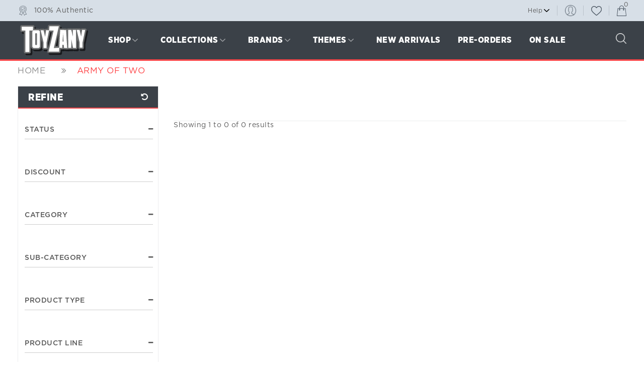

--- FILE ---
content_type: text/html; charset=utf-8
request_url: https://toyzany.com/collections/army-of-two
body_size: 40361
content:
  <!DOCTYPE HTML>
  <html lang="en">
  
    <head>
      <meta charset="utf-8" />

      <!-- Always force latest IE rendering engine (even in intranet) & Chrome Frame
  Remove this if you use the .htaccess -->
      <meta http-equiv="X-UA-Compatible" content="IE=edge" />

      <title>Army of Two &ndash; ToyZany</title>
      

      <meta name="author" content="admin" />

      <meta name="viewport" content="width=device-width, initial-scale=1.0" />
      <script>
        var theme = {
          strings: {
            addToCart: "Add To Cart",
            soldOut: "Translation missing: en.products.product.sold_out",
            unavailable: "Unavailable"
          },
          moneyFormat: "${{amount}}"
        }
      </script>

      <link href="https://fonts.googleapis.com/css?family=Oswald:300,400,500,600,700,900" rel="stylesheet" type="text/css" media="all" />
      
      <!-- Replace favicon.ico & apple-touch-icon.png in the root of your domain and delete these references -->
<link rel="apple-touch-icon" sizes="180x180" href="//toyzany.com/cdn/shop/t/78/assets/apple-touch-icon.png?v=132774092315883656271638569976" />
<link rel="icon" type="image/png" sizes="32x32" href="//toyzany.com/cdn/shop/t/78/assets/favicon-32x32.png?v=12594605968312336491638570020" />
<link rel="icon" type="image/png" sizes="16x16" href="//toyzany.com/cdn/shop/t/78/assets/favicon-16x16.png?v=170853668795056443651638570020" />
<link rel="manifest" href="//toyzany.com/cdn/shop/t/78/assets/site.webmanifest?v=59613577019158002531638570127" />
<meta name="facebook-domain-verification" content="d3y8x1ei7sg5ooab4pzpofmq9i5230" />
<meta name="p:domain_verify" content="ea2584b7e61cd1b6b66f7de808bb92db"/>
<meta name="msapplication-TileColor" content="#da532c' | asset_url }}" />
<meta name="theme-color" content="#ffffff' | asset_url }}" />

<script>(function(w,d,t,r,u){var f,n,i;w[u]=w[u]||[],f=function(){var o={ti:"134624259"};o.q=w[u],w[u]=new UET(o),w[u].push("pageLoad")},n=d.createElement(t),n.src=r,n.async=1,n.onload=n.onreadystatechange=function(){var s=this.readyState;s&&s!=="loaded"&&s!=="complete"||(f(),n.onload=n.onreadystatechange=null)},i=d.getElementsByTagName(t)[0],i.parentNode.insertBefore(n,i)})(window,document,"script","//bat.bing.com/bat.js","uetq");</script>
      <script type="text/javascript" async 
 src="https://static.klaviyo.com/onsite/js/klaviyo.js?company_id=JYRRXJ"></script>

      
      <link href="https://use.fontawesome.com/releases/v5.0.13/css/all.css" rel="stylesheet" type="text/css" media="all" />
      <link href="//toyzany.com/cdn/shop/t/78/assets/font-awesome.css?v=113616638366039137551638570026" rel="stylesheet" type="text/css" media="all" />

      <link href="//toyzany.com/cdn/shop/t/78/assets/woco-accordion.css?v=16858898456152631491638570143" rel="stylesheet" type="text/css" media="all" />

      <link href="//toyzany.com/cdn/shop/t/78/assets/bootstrap.css?v=125675430613607207281638569990" rel="stylesheet" type="text/css" media="all" />
      <link href="//toyzany.com/cdn/shop/t/78/assets/slick.css?v=138456117196792164871638570127" rel="stylesheet" type="text/css" media="all" />
        <link href="//toyzany.com/cdn/shop/t/78/assets/cs-laparis.styles.scss?v=13624877769786042511703108133" rel="stylesheet" type="text/css" media="all" />  
       <link href="//toyzany.com/cdn/shop/t/78/assets/owl.carousel.css?v=81449784631405239621638570095" rel="stylesheet" type="text/css" media="all" />
      <link href="//toyzany.com/cdn/shop/t/78/assets/owl.carousel.min.css?v=125833783332974686621638570096" rel="stylesheet" type="text/css" media="all" />
      <link href="//toyzany.com/cdn/shop/t/78/assets/checkbox.css?v=105116758739474751531638569999" rel="stylesheet" type="text/css" media="all" />
      <link href="//toyzany.com/cdn/shop/t/78/assets/style.css?v=107595413580033188951638570133" rel="stylesheet" type="text/css" media="all" />

      <link href="//toyzany.com/cdn/shop/t/78/assets/easy-responsive-tabs.css?v=84086825680021407971638570015" rel="stylesheet" type="text/css" media="all" />
      <link href="//toyzany.com/cdn/shop/t/78/assets/animate.css?v=123806161818139119581638569976" rel="stylesheet" type="text/css" media="all" />
      <link href="//toyzany.com/cdn/shop/t/78/assets/product-template.css?v=426725267364004091638570109" rel="stylesheet" type="text/css" media="all" />
      <link href="//toyzany.com/cdn/shop/t/78/assets/footer.css?v=108631455785872962671638570030" rel="stylesheet" type="text/css" media="all" />


      <link href="https://cdnjs.cloudflare.com/ajax/libs/jqueryui/1.12.1/jquery-ui.css" rel="stylesheet" type="text/css" media="all" />
      <link href="//toyzany.com/cdn/shop/t/78/assets/price_range_style.css?v=159608205084146582701638570106" rel="stylesheet" type="text/css" media="all" />

      <link href="//toyzany.com/cdn/shop/t/78/assets/custom.css?v=74091459596906410791639116301" rel="stylesheet" type="text/css" media="all" />
      <link href="//toyzany.com/cdn/shop/t/78/assets/responsive.css?v=19673695887058018241638570116" rel="stylesheet" type="text/css" media="all" />
      <link href="//toyzany.com/cdn/shop/t/78/assets/myresponsive.css?v=8452795954002756381638570088" rel="stylesheet" type="text/css" media="all" />
      <link href="//toyzany.com/cdn/shop/t/78/assets/cart.css?v=112107397791330213601638569996" rel="stylesheet" type="text/css" media="all" />


      <!-- jQuery ================================ -->
      <script src="//toyzany.com/cdn/shop/t/78/assets/jquery.min.js?v=9503732020592794151638570072" type="text/javascript"></script> 
             <script src="//toyzany.com/cdn/shop/t/78/assets/owl.carousel.min.js?v=30155395224862052561638570097" type="text/javascript"></script>

      <script src="//toyzany.com/cdn/shop/t/78/assets/bootstrap.min.js?v=121859132867305117081638569991" type="text/javascript"></script>
      <script src="//toyzany.com/cdn/shop/t/78/assets/footer.js?v=45112905582862774571638570031" type="text/javascript"></script>

      <script src="https://cdnjs.cloudflare.com/ajax/libs/popper.js/1.14.3/umd/popper.min.js" type="text/javascript"></script>

      <!-- Shopify ================================ -->
      <script src="//toyzany.com/cdn/shopifycloud/storefront/assets/themes_support/shopify_common-5f594365.js" type="text/javascript"></script>
      <script src="//toyzany.com/cdn/shopifycloud/storefront/assets/themes_support/option_selection-b017cd28.js" type="text/javascript"></script>


<!--       Price slider  -->

      <link rel="stylesheet" href="//code.jquery.com/ui/1.12.1/themes/base/jquery-ui.css">
<!--       <link rel="stylesheet" href="/resources/demos/style.css"> -->
      <script src="https://code.jquery.com/ui/1.12.1/jquery-ui.js"></script>


      <script>window.performance && window.performance.mark && window.performance.mark('shopify.content_for_header.start');</script><meta name="google-site-verification" content="QlqUXOGEtrjm7MOXngynyf0vJpgjP3_pBvWjUZKGbwE">
<meta id="shopify-digital-wallet" name="shopify-digital-wallet" content="/8962080828/digital_wallets/dialog">
<meta name="shopify-checkout-api-token" content="88933ecc0b5e30624d63d99c44f1ba93">
<meta id="in-context-paypal-metadata" data-shop-id="8962080828" data-venmo-supported="true" data-environment="production" data-locale="en_US" data-paypal-v4="true" data-currency="USD">
<link rel="alternate" type="application/atom+xml" title="Feed" href="/collections/army-of-two.atom" />
<link rel="alternate" type="application/json+oembed" href="https://toyzany.com/collections/army-of-two.oembed">
<script async="async" src="/checkouts/internal/preloads.js?locale=en-US"></script>
<link rel="preconnect" href="https://shop.app" crossorigin="anonymous">
<script async="async" src="https://shop.app/checkouts/internal/preloads.js?locale=en-US&shop_id=8962080828" crossorigin="anonymous"></script>
<script id="apple-pay-shop-capabilities" type="application/json">{"shopId":8962080828,"countryCode":"US","currencyCode":"USD","merchantCapabilities":["supports3DS"],"merchantId":"gid:\/\/shopify\/Shop\/8962080828","merchantName":"ToyZany","requiredBillingContactFields":["postalAddress","email","phone"],"requiredShippingContactFields":["postalAddress","email","phone"],"shippingType":"shipping","supportedNetworks":["visa","masterCard","amex","discover","elo","jcb"],"total":{"type":"pending","label":"ToyZany","amount":"1.00"},"shopifyPaymentsEnabled":true,"supportsSubscriptions":true}</script>
<script id="shopify-features" type="application/json">{"accessToken":"88933ecc0b5e30624d63d99c44f1ba93","betas":["rich-media-storefront-analytics"],"domain":"toyzany.com","predictiveSearch":true,"shopId":8962080828,"locale":"en"}</script>
<script>var Shopify = Shopify || {};
Shopify.shop = "shoptoyzany.myshopify.com";
Shopify.locale = "en";
Shopify.currency = {"active":"USD","rate":"1.0"};
Shopify.country = "US";
Shopify.theme = {"name":"12-3-2021 Edit","id":129298366722,"schema_name":null,"schema_version":null,"theme_store_id":null,"role":"main"};
Shopify.theme.handle = "null";
Shopify.theme.style = {"id":null,"handle":null};
Shopify.cdnHost = "toyzany.com/cdn";
Shopify.routes = Shopify.routes || {};
Shopify.routes.root = "/";</script>
<script type="module">!function(o){(o.Shopify=o.Shopify||{}).modules=!0}(window);</script>
<script>!function(o){function n(){var o=[];function n(){o.push(Array.prototype.slice.apply(arguments))}return n.q=o,n}var t=o.Shopify=o.Shopify||{};t.loadFeatures=n(),t.autoloadFeatures=n()}(window);</script>
<script>
  window.ShopifyPay = window.ShopifyPay || {};
  window.ShopifyPay.apiHost = "shop.app\/pay";
  window.ShopifyPay.redirectState = null;
</script>
<script id="shop-js-analytics" type="application/json">{"pageType":"collection"}</script>
<script defer="defer" async type="module" src="//toyzany.com/cdn/shopifycloud/shop-js/modules/v2/client.init-shop-cart-sync_WVOgQShq.en.esm.js"></script>
<script defer="defer" async type="module" src="//toyzany.com/cdn/shopifycloud/shop-js/modules/v2/chunk.common_C_13GLB1.esm.js"></script>
<script defer="defer" async type="module" src="//toyzany.com/cdn/shopifycloud/shop-js/modules/v2/chunk.modal_CLfMGd0m.esm.js"></script>
<script type="module">
  await import("//toyzany.com/cdn/shopifycloud/shop-js/modules/v2/client.init-shop-cart-sync_WVOgQShq.en.esm.js");
await import("//toyzany.com/cdn/shopifycloud/shop-js/modules/v2/chunk.common_C_13GLB1.esm.js");
await import("//toyzany.com/cdn/shopifycloud/shop-js/modules/v2/chunk.modal_CLfMGd0m.esm.js");

  window.Shopify.SignInWithShop?.initShopCartSync?.({"fedCMEnabled":true,"windoidEnabled":true});

</script>
<script>
  window.Shopify = window.Shopify || {};
  if (!window.Shopify.featureAssets) window.Shopify.featureAssets = {};
  window.Shopify.featureAssets['shop-js'] = {"shop-cart-sync":["modules/v2/client.shop-cart-sync_DuR37GeY.en.esm.js","modules/v2/chunk.common_C_13GLB1.esm.js","modules/v2/chunk.modal_CLfMGd0m.esm.js"],"init-fed-cm":["modules/v2/client.init-fed-cm_BucUoe6W.en.esm.js","modules/v2/chunk.common_C_13GLB1.esm.js","modules/v2/chunk.modal_CLfMGd0m.esm.js"],"shop-toast-manager":["modules/v2/client.shop-toast-manager_B0JfrpKj.en.esm.js","modules/v2/chunk.common_C_13GLB1.esm.js","modules/v2/chunk.modal_CLfMGd0m.esm.js"],"init-shop-cart-sync":["modules/v2/client.init-shop-cart-sync_WVOgQShq.en.esm.js","modules/v2/chunk.common_C_13GLB1.esm.js","modules/v2/chunk.modal_CLfMGd0m.esm.js"],"shop-button":["modules/v2/client.shop-button_B_U3bv27.en.esm.js","modules/v2/chunk.common_C_13GLB1.esm.js","modules/v2/chunk.modal_CLfMGd0m.esm.js"],"init-windoid":["modules/v2/client.init-windoid_DuP9q_di.en.esm.js","modules/v2/chunk.common_C_13GLB1.esm.js","modules/v2/chunk.modal_CLfMGd0m.esm.js"],"shop-cash-offers":["modules/v2/client.shop-cash-offers_BmULhtno.en.esm.js","modules/v2/chunk.common_C_13GLB1.esm.js","modules/v2/chunk.modal_CLfMGd0m.esm.js"],"pay-button":["modules/v2/client.pay-button_CrPSEbOK.en.esm.js","modules/v2/chunk.common_C_13GLB1.esm.js","modules/v2/chunk.modal_CLfMGd0m.esm.js"],"init-customer-accounts":["modules/v2/client.init-customer-accounts_jNk9cPYQ.en.esm.js","modules/v2/client.shop-login-button_DJ5ldayH.en.esm.js","modules/v2/chunk.common_C_13GLB1.esm.js","modules/v2/chunk.modal_CLfMGd0m.esm.js"],"avatar":["modules/v2/client.avatar_BTnouDA3.en.esm.js"],"checkout-modal":["modules/v2/client.checkout-modal_pBPyh9w8.en.esm.js","modules/v2/chunk.common_C_13GLB1.esm.js","modules/v2/chunk.modal_CLfMGd0m.esm.js"],"init-shop-for-new-customer-accounts":["modules/v2/client.init-shop-for-new-customer-accounts_BUoCy7a5.en.esm.js","modules/v2/client.shop-login-button_DJ5ldayH.en.esm.js","modules/v2/chunk.common_C_13GLB1.esm.js","modules/v2/chunk.modal_CLfMGd0m.esm.js"],"init-customer-accounts-sign-up":["modules/v2/client.init-customer-accounts-sign-up_CnczCz9H.en.esm.js","modules/v2/client.shop-login-button_DJ5ldayH.en.esm.js","modules/v2/chunk.common_C_13GLB1.esm.js","modules/v2/chunk.modal_CLfMGd0m.esm.js"],"init-shop-email-lookup-coordinator":["modules/v2/client.init-shop-email-lookup-coordinator_CzjY5t9o.en.esm.js","modules/v2/chunk.common_C_13GLB1.esm.js","modules/v2/chunk.modal_CLfMGd0m.esm.js"],"shop-follow-button":["modules/v2/client.shop-follow-button_CsYC63q7.en.esm.js","modules/v2/chunk.common_C_13GLB1.esm.js","modules/v2/chunk.modal_CLfMGd0m.esm.js"],"shop-login-button":["modules/v2/client.shop-login-button_DJ5ldayH.en.esm.js","modules/v2/chunk.common_C_13GLB1.esm.js","modules/v2/chunk.modal_CLfMGd0m.esm.js"],"shop-login":["modules/v2/client.shop-login_B9ccPdmx.en.esm.js","modules/v2/chunk.common_C_13GLB1.esm.js","modules/v2/chunk.modal_CLfMGd0m.esm.js"],"lead-capture":["modules/v2/client.lead-capture_D0K_KgYb.en.esm.js","modules/v2/chunk.common_C_13GLB1.esm.js","modules/v2/chunk.modal_CLfMGd0m.esm.js"],"payment-terms":["modules/v2/client.payment-terms_BWmiNN46.en.esm.js","modules/v2/chunk.common_C_13GLB1.esm.js","modules/v2/chunk.modal_CLfMGd0m.esm.js"]};
</script>
<script>(function() {
  var isLoaded = false;
  function asyncLoad() {
    if (isLoaded) return;
    isLoaded = true;
    var urls = ["\/\/swymv3free-01.azureedge.net\/code\/swym-shopify.js?shop=shoptoyzany.myshopify.com","https:\/\/instafeed.nfcube.com\/cdn\/10fb3098dcf33baeef1400f7978f89d1.js?shop=shoptoyzany.myshopify.com","https:\/\/cdn-stamped-io.azureedge.net\/files\/widget.min.js?shop=shoptoyzany.myshopify.com","https:\/\/mincart-react.molsoftapps.com\/js\/mincart.js?shop=shoptoyzany.myshopify.com","\/\/cdn.shopify.com\/proxy\/4d8533241ed6ce9509e7ce288dc80450cdafee1104d7dd28a59867f0d95df0d3\/bingshoppingtool-t2app-prod.trafficmanager.net\/uet\/tracking_script?shop=shoptoyzany.myshopify.com\u0026sp-cache-control=cHVibGljLCBtYXgtYWdlPTkwMA","https:\/\/shopify-widget.route.com\/shopify.widget.js?shop=shoptoyzany.myshopify.com","https:\/\/cdn.rebuyengine.com\/onsite\/js\/rebuy.js?shop=shoptoyzany.myshopify.com"];
    for (var i = 0; i < urls.length; i++) {
      var s = document.createElement('script');
      s.type = 'text/javascript';
      s.async = true;
      s.src = urls[i];
      var x = document.getElementsByTagName('script')[0];
      x.parentNode.insertBefore(s, x);
    }
  };
  if(window.attachEvent) {
    window.attachEvent('onload', asyncLoad);
  } else {
    window.addEventListener('load', asyncLoad, false);
  }
})();</script>
<script id="__st">var __st={"a":8962080828,"offset":-28800,"reqid":"255c5e9c-ea36-4cfa-914e-5eccdf6f9a42-1769629754","pageurl":"toyzany.com\/collections\/army-of-two","u":"90bda8eb58ed","p":"collection","rtyp":"collection","rid":150473637948};</script>
<script>window.ShopifyPaypalV4VisibilityTracking = true;</script>
<script id="captcha-bootstrap">!function(){'use strict';const t='contact',e='account',n='new_comment',o=[[t,t],['blogs',n],['comments',n],[t,'customer']],c=[[e,'customer_login'],[e,'guest_login'],[e,'recover_customer_password'],[e,'create_customer']],r=t=>t.map((([t,e])=>`form[action*='/${t}']:not([data-nocaptcha='true']) input[name='form_type'][value='${e}']`)).join(','),a=t=>()=>t?[...document.querySelectorAll(t)].map((t=>t.form)):[];function s(){const t=[...o],e=r(t);return a(e)}const i='password',u='form_key',d=['recaptcha-v3-token','g-recaptcha-response','h-captcha-response',i],f=()=>{try{return window.sessionStorage}catch{return}},m='__shopify_v',_=t=>t.elements[u];function p(t,e,n=!1){try{const o=window.sessionStorage,c=JSON.parse(o.getItem(e)),{data:r}=function(t){const{data:e,action:n}=t;return t[m]||n?{data:e,action:n}:{data:t,action:n}}(c);for(const[e,n]of Object.entries(r))t.elements[e]&&(t.elements[e].value=n);n&&o.removeItem(e)}catch(o){console.error('form repopulation failed',{error:o})}}const l='form_type',E='cptcha';function T(t){t.dataset[E]=!0}const w=window,h=w.document,L='Shopify',v='ce_forms',y='captcha';let A=!1;((t,e)=>{const n=(g='f06e6c50-85a8-45c8-87d0-21a2b65856fe',I='https://cdn.shopify.com/shopifycloud/storefront-forms-hcaptcha/ce_storefront_forms_captcha_hcaptcha.v1.5.2.iife.js',D={infoText:'Protected by hCaptcha',privacyText:'Privacy',termsText:'Terms'},(t,e,n)=>{const o=w[L][v],c=o.bindForm;if(c)return c(t,g,e,D).then(n);var r;o.q.push([[t,g,e,D],n]),r=I,A||(h.body.append(Object.assign(h.createElement('script'),{id:'captcha-provider',async:!0,src:r})),A=!0)});var g,I,D;w[L]=w[L]||{},w[L][v]=w[L][v]||{},w[L][v].q=[],w[L][y]=w[L][y]||{},w[L][y].protect=function(t,e){n(t,void 0,e),T(t)},Object.freeze(w[L][y]),function(t,e,n,w,h,L){const[v,y,A,g]=function(t,e,n){const i=e?o:[],u=t?c:[],d=[...i,...u],f=r(d),m=r(i),_=r(d.filter((([t,e])=>n.includes(e))));return[a(f),a(m),a(_),s()]}(w,h,L),I=t=>{const e=t.target;return e instanceof HTMLFormElement?e:e&&e.form},D=t=>v().includes(t);t.addEventListener('submit',(t=>{const e=I(t);if(!e)return;const n=D(e)&&!e.dataset.hcaptchaBound&&!e.dataset.recaptchaBound,o=_(e),c=g().includes(e)&&(!o||!o.value);(n||c)&&t.preventDefault(),c&&!n&&(function(t){try{if(!f())return;!function(t){const e=f();if(!e)return;const n=_(t);if(!n)return;const o=n.value;o&&e.removeItem(o)}(t);const e=Array.from(Array(32),(()=>Math.random().toString(36)[2])).join('');!function(t,e){_(t)||t.append(Object.assign(document.createElement('input'),{type:'hidden',name:u})),t.elements[u].value=e}(t,e),function(t,e){const n=f();if(!n)return;const o=[...t.querySelectorAll(`input[type='${i}']`)].map((({name:t})=>t)),c=[...d,...o],r={};for(const[a,s]of new FormData(t).entries())c.includes(a)||(r[a]=s);n.setItem(e,JSON.stringify({[m]:1,action:t.action,data:r}))}(t,e)}catch(e){console.error('failed to persist form',e)}}(e),e.submit())}));const S=(t,e)=>{t&&!t.dataset[E]&&(n(t,e.some((e=>e===t))),T(t))};for(const o of['focusin','change'])t.addEventListener(o,(t=>{const e=I(t);D(e)&&S(e,y())}));const B=e.get('form_key'),M=e.get(l),P=B&&M;t.addEventListener('DOMContentLoaded',(()=>{const t=y();if(P)for(const e of t)e.elements[l].value===M&&p(e,B);[...new Set([...A(),...v().filter((t=>'true'===t.dataset.shopifyCaptcha))])].forEach((e=>S(e,t)))}))}(h,new URLSearchParams(w.location.search),n,t,e,['guest_login'])})(!0,!0)}();</script>
<script integrity="sha256-4kQ18oKyAcykRKYeNunJcIwy7WH5gtpwJnB7kiuLZ1E=" data-source-attribution="shopify.loadfeatures" defer="defer" src="//toyzany.com/cdn/shopifycloud/storefront/assets/storefront/load_feature-a0a9edcb.js" crossorigin="anonymous"></script>
<script crossorigin="anonymous" defer="defer" src="//toyzany.com/cdn/shopifycloud/storefront/assets/shopify_pay/storefront-65b4c6d7.js?v=20250812"></script>
<script data-source-attribution="shopify.dynamic_checkout.dynamic.init">var Shopify=Shopify||{};Shopify.PaymentButton=Shopify.PaymentButton||{isStorefrontPortableWallets:!0,init:function(){window.Shopify.PaymentButton.init=function(){};var t=document.createElement("script");t.src="https://toyzany.com/cdn/shopifycloud/portable-wallets/latest/portable-wallets.en.js",t.type="module",document.head.appendChild(t)}};
</script>
<script data-source-attribution="shopify.dynamic_checkout.buyer_consent">
  function portableWalletsHideBuyerConsent(e){var t=document.getElementById("shopify-buyer-consent"),n=document.getElementById("shopify-subscription-policy-button");t&&n&&(t.classList.add("hidden"),t.setAttribute("aria-hidden","true"),n.removeEventListener("click",e))}function portableWalletsShowBuyerConsent(e){var t=document.getElementById("shopify-buyer-consent"),n=document.getElementById("shopify-subscription-policy-button");t&&n&&(t.classList.remove("hidden"),t.removeAttribute("aria-hidden"),n.addEventListener("click",e))}window.Shopify?.PaymentButton&&(window.Shopify.PaymentButton.hideBuyerConsent=portableWalletsHideBuyerConsent,window.Shopify.PaymentButton.showBuyerConsent=portableWalletsShowBuyerConsent);
</script>
<script data-source-attribution="shopify.dynamic_checkout.cart.bootstrap">document.addEventListener("DOMContentLoaded",(function(){function t(){return document.querySelector("shopify-accelerated-checkout-cart, shopify-accelerated-checkout")}if(t())Shopify.PaymentButton.init();else{new MutationObserver((function(e,n){t()&&(Shopify.PaymentButton.init(),n.disconnect())})).observe(document.body,{childList:!0,subtree:!0})}}));
</script>
<link id="shopify-accelerated-checkout-styles" rel="stylesheet" media="screen" href="https://toyzany.com/cdn/shopifycloud/portable-wallets/latest/accelerated-checkout-backwards-compat.css" crossorigin="anonymous">
<style id="shopify-accelerated-checkout-cart">
        #shopify-buyer-consent {
  margin-top: 1em;
  display: inline-block;
  width: 100%;
}

#shopify-buyer-consent.hidden {
  display: none;
}

#shopify-subscription-policy-button {
  background: none;
  border: none;
  padding: 0;
  text-decoration: underline;
  font-size: inherit;
  cursor: pointer;
}

#shopify-subscription-policy-button::before {
  box-shadow: none;
}

      </style>

<script>window.performance && window.performance.mark && window.performance.mark('shopify.content_for_header.end');</script>

  <!-- OrderLogic checkout restrictions ========================================= -->
  <script>
DEBUG_KEY = "__olDebug";

if (typeof olCreateCookie == 'undefined') {
    var olCreateCookie = function (name, value, days) {
        if (days) {
            var date = new Date();
            date.setTime(date.getTime() + (days * 24 * 60 * 60 * 1000));
            var expires = "; expires=" + date.toGMTString();
        }
        else var expires = "";
        document.cookie = name + "=" + JSON.stringify(value) + expires + "; path=/";
    };
}

if (typeof olReadCookie == 'undefined') {
    var olReadCookie = function (name) {
        var nameEQ = name + "=";
        var ca = document.cookie.split(';');
        // the cookie is being created, there is a problem with the following logic matching the name
        for (var i = 0; i < ca.length; i++) {
            var c = ca[i];
            while (c.charAt(0) == ' ') c = c.substring(1, c.length);
            if (c.indexOf(nameEQ) == 0) return JSON.parse(c.substring(nameEQ.length, c.length));
        }
        return;
    };
}

if (typeof getOlCacheBuster == 'undefined') {
    var getOlCacheBuster = function() {
        if ( typeof getOlCacheBuster.olCacheBuster == 'undefined') {
            scriptsArray = Array.prototype.slice.call(document.getElementsByTagName("script"));
            scriptsArray = scriptsArray.concat(Array.prototype.slice.call(document.getElementsByTagName("noscript")));
            for (var i=0; i<scriptsArray.length; i++) {
                cacheBusterArray = scriptsArray[i].innerHTML.match(/orderlogicapp.com\\\/embedded_js\\\/production_base.js\?(\d+)/);
                if (cacheBusterArray == null) {
                    cacheBusterString = scriptsArray[i].getAttribute('src');
                    if (cacheBusterString != null) {
                        cacheBusterArray = cacheBusterString.match(/orderlogicapp.com\/embedded_js\/production_base.js\?(\d+)/);
                    }
                }
                if (cacheBusterArray != null) {
                    getOlCacheBuster.olCacheBuster = cacheBusterArray[1];
                    break;
                }
            }
        }
        return getOlCacheBuster.olCacheBuster;
    }
}

if (typeof ol_hostname == 'undefined') {
    var ol_hostname = 'www.orderlogicapp.com';
    var ol_debug = olReadCookie(DEBUG_KEY);
    if (window.location.search.replace("?", "").substring(0, 7) == 'olDebug') {
        ol_debug = window.location.search.replace("?olDebug=", "");
        if (ol_debug == 'false') ol_debug = false;
        olCreateCookie(DEBUG_KEY, ol_debug, null);
    }
}

var ol_cachebuster = getOlCacheBuster();
if (( typeof ol_cachebuster != 'undefined') || (ol_debug)) {
    if (typeof ol_script == 'undefined') {
        var ol_script = document.createElement('script');
        ol_script.type = 'text/javascript';
        ol_script.async = true;
        ol_script.src = "https://" + (ol_debug ? 'dev.orderlogicapp.com' : ol_hostname) + "/embedded_js/store.js?" + ol_cachebuster;
        document.head.appendChild(ol_script);
    }
}



olProductData = { 
}
</script>

      <script src="//ajax.googleapis.com/ajax/libs/jquery/1.11.0/jquery.min.js" type="text/javascript"></script>
      <script src="//toyzany.com/cdn/shop/t/78/assets/modernizr.min.js?v=26620055551102246001638570087" type="text/javascript"></script>
      
      <script src="//toyzany.com/cdn/shopifycloud/storefront/assets/themes_support/option_selection-b017cd28.js" type="text/javascript"></script>
      <script src="//toyzany.com/cdn/shopifycloud/storefront/assets/themes_support/api.jquery-7ab1a3a4.js" type="text/javascript"></script>
      
      
    <!-- "snippets/sca-quick-view-init.liquid" was not rendered, the associated app was uninstalled -->
 <script src="//toyzany.com/cdn/shopifycloud/storefront/assets/themes_support/option_selection-b017cd28.js" type="text/javascript"></script><script>
  var raQuickshopConfig = {
    moneyFormat: "${{amount}}",
    collectionUrl: "\/collections\/army-of-two",
    settings: JSON.parse("{\"general\":{\"disable\":\"0\",\"disable_pc\":\"0\",\"disable_mb\":\"0\",\"position\":\"center\",\"display\":\"hover\",\"font\":\"inherit\",\"catalog_mode\":\"0\",\"inout_stock\":\"1\",\"sale_percentages\":\"1\",\"template\":\"15\",\"style\":\"1\",\"effect\":\"zoomin\"},\"color\":{\"main\":\"#a8e8e2\",\"text\":\"#000000\",\"bground\":\"#ffffff\",\"price\":\"#000000\",\"price_compare\":\"#666666\",\"button_color\":\"#ffffff\",\"button_bground\":\"#7ab55c\",\"addcart_color\":\"#000000\",\"addcart_bground\":\"#a8e8e2\"},\"translation\":{\"quick_shop\":\"Quick view\",\"add_to_cart\":\"Add to Cart\",\"sold_out\":\"Sold out\",\"unavailable\":\"Sorry, this product is unavailable. Please choose a different combination.\",\"in_stock\":\"In stock\",\"out_stock\":\"Out of stock\",\"sale\":\"Sale!\",\"quantity\":\"Quantity\"}}"),
    photoSwipe: true,
    cssUrl: 'https://cdn.shopify.com/s/files/1/0184/4255/1360/files/quickshop.css?46',
  }
</script>

    
  

    
    
    <script>
if(document.documentElement.innerHTML.match(/https:\\\/\\\/mincart-react.molsoftapps.com\\\/js\\\/mincart.js/)){ 
    var mincartSettings = {
        texts : {}
    };

    var newCartItems = {};
    var cartItems = {};


document.addEventListener('DOMContentLoaded', function () {
    mincartSettings.checkoutButtonsText = '[name="checkout"]:not([id^="restrict-shipping"]):not(.wn-net-order-button), [name="chekout"], [name="checkoutButton"]:not([id^="restrict-shipping"]):not(.wn-net-order-button), button[onclick="window.location=\'/checkout\'"]:not([id^="restrict-shipping"]):not(.wn-net-order-button), form[action^=\'/checkout\'] input[value=\'Checkout\']:not([id^="restrict-shipping"]):not(.wn-net-order-button), .blockCheckout:not([id^="restrict-shipping"]):not(.wn-net-order-button), [href^="/checkout"]:not([id^="restrict-shipping"]):not(.wn-net-order-button), [href^="checkout"]:not([id^="restrict-shipping"]):not(.wn-net-order-button), form[action^=\'/checkout\'] input[type=\'submit\']:not([id^="restrict-shipping"]):not(.wn-net-order-button), .ConversionDriverCart--checkout:not([id^="restrict-shipping"]):not(.wn-net-order-button), .checkout-button:not([id^="restrict-shipping"]):not(.wn-net-order-button), form[action^=\'/checkout\'] button[type=\'submit\']:not([id^="restrict-shipping"]):not(.wn-net-order-button), .mincart-state-unlocked:not([id^="restrict-shipping"]):not(.wn-net-order-button), .mincart-state-refresh:not([id^="restrict-shipping"]):not(.wn-net-order-button), .mincart-state-popup:not([id^="restrict-shipping"]):not(.wn-net-order-button), .mincart-state-loading';
    mincartSettings.checkoutButtons = document.querySelectorAll(mincartSettings.checkoutButtonsText);
    mincartSettings.additionalCheckoutText = ".additional-checkout-buttons, .additional-checkout-button, #additional-checkout-buttons, #dynamic-checkout-cart";
    mincartSettings.additionalCheckout = document.querySelectorAll(mincartSettings.additionalCheckoutText);

        for(var i = 0; i < mincartSettings.checkoutButtons.length; i++){
            mincartSettings.checkoutButtons[i].disabled = true;
        }
        for(var i = 0; i < mincartSettings.additionalCheckout.length; i++){
            mincartSettings.additionalCheckout[i].classList.add('mincartDisabled');
        }

        

        (function () {
            var loadScript = function loadScript(url, callback) {

                var script = document.createElement("script");
                script.type = "text/javascript";

                // If the browser is Internet Explorer.
                if (script.readyState) {
                    script.onreadystatechange = function () {
                        if (script.readyState == "loaded" || script.readyState == "complete") {
                            script.onreadystatechange = null;
                            callback();
                        }
                    };
                    // For any other browser.
                } else {
                    script.onload = function () {
                        callback();
                    };
                }

                script.src = url;
                document.getElementsByTagName("head")[0].appendChild(script);
            };

            /* This is my app's JavaScript */
            var myAppJavaScript = function myAppJavaScript($) {
                mincartSettings.currentPage = "collection";
                mincartSettings.checkoutButtons = $(mincartSettings.checkoutButtonsText);
                mincartSettings.additionalCheckout = $(mincartSettings.additionalCheckoutText);

                mincartSettings.checkoutButtons.each(function(){
                    if($(this).is('input')){
                        mincartSettings.texts.checkoutText = $(this).val();
                        return false;
                    }
                    else{
                        mincartSettings.texts.checkoutText = $(this).html();
                    }
                });
                
                if(mincartSettings.checkoutButtons.is('input')){
                    mincartSettings.checkoutButtons.addClass('mincartDisabled');
                    mincartSettings.checkoutButtons.val("Loading");
                }
                else{
                    mincartSettings.checkoutButtons.addClass('mincartDisabled');
                    mincartSettings.checkoutButtons.html("Loading");
                }

                
                
                
                mincartSettings.itemsInCart = [];

                mincartSettings.currentProduct = {
                    "product_id": null,
                    "Collection": null,
                    "product_type": null,
                    "Vendor": null,
                    "Tag": null,
                    "variants": null,
                    "price": null,
                    "min": null,
                    "max": null
                };

                mincartSettings.customer = null;

                $("input[name^=updates]").each(function(){
                    cartItems[$(this).attr('id')] = $(this).val();
                    newCartItems[$(this).attr('id')] = $(this).val();

                    $(this).bind("propertychange change keyup input paste", function(){
                        $("input[name^=updates]").each(function(){
                            newCartItems[$(this).attr('id')] = $(this).val();
                        })
                    })
                });
            };

            if (typeof jQuery === 'undefined' || parseFloat(jQuery.fn.jquery) < 3.0 || !jQuery.ajax) {
                loadScript('//mincart-react.molsoftapps.com/js/jquery.min.js', function () {
                    var jQuery331 = jQuery.noConflict(true);
                    myAppJavaScript(jQuery331);
                });
            } else {
                myAppJavaScript(jQuery);
            }
        })();
    });
}
</script>

<style>
    .mincartDisabled{
        pointer-events: none !important;
    }
</style>

<link rel="canonical" href="https://toyzany.com/collections/army-of-two">
<meta property="og:image" content="https://cdn.shopify.com/s/files/1/0089/6208/0828/files/logo_d85421ed-b8a1-4871-80d1-0961e70f44e1.png?height=628&pad_color=3b4148&v=1613189003&width=1200" />
<meta property="og:image:secure_url" content="https://cdn.shopify.com/s/files/1/0089/6208/0828/files/logo_d85421ed-b8a1-4871-80d1-0961e70f44e1.png?height=628&pad_color=3b4148&v=1613189003&width=1200" />
<meta property="og:image:width" content="1200" />
<meta property="og:image:height" content="628" />
<link href="https://monorail-edge.shopifysvc.com" rel="dns-prefetch">
<script>(function(){if ("sendBeacon" in navigator && "performance" in window) {try {var session_token_from_headers = performance.getEntriesByType('navigation')[0].serverTiming.find(x => x.name == '_s').description;} catch {var session_token_from_headers = undefined;}var session_cookie_matches = document.cookie.match(/_shopify_s=([^;]*)/);var session_token_from_cookie = session_cookie_matches && session_cookie_matches.length === 2 ? session_cookie_matches[1] : "";var session_token = session_token_from_headers || session_token_from_cookie || "";function handle_abandonment_event(e) {var entries = performance.getEntries().filter(function(entry) {return /monorail-edge.shopifysvc.com/.test(entry.name);});if (!window.abandonment_tracked && entries.length === 0) {window.abandonment_tracked = true;var currentMs = Date.now();var navigation_start = performance.timing.navigationStart;var payload = {shop_id: 8962080828,url: window.location.href,navigation_start,duration: currentMs - navigation_start,session_token,page_type: "collection"};window.navigator.sendBeacon("https://monorail-edge.shopifysvc.com/v1/produce", JSON.stringify({schema_id: "online_store_buyer_site_abandonment/1.1",payload: payload,metadata: {event_created_at_ms: currentMs,event_sent_at_ms: currentMs}}));}}window.addEventListener('pagehide', handle_abandonment_event);}}());</script>
<script id="web-pixels-manager-setup">(function e(e,d,r,n,o){if(void 0===o&&(o={}),!Boolean(null===(a=null===(i=window.Shopify)||void 0===i?void 0:i.analytics)||void 0===a?void 0:a.replayQueue)){var i,a;window.Shopify=window.Shopify||{};var t=window.Shopify;t.analytics=t.analytics||{};var s=t.analytics;s.replayQueue=[],s.publish=function(e,d,r){return s.replayQueue.push([e,d,r]),!0};try{self.performance.mark("wpm:start")}catch(e){}var l=function(){var e={modern:/Edge?\/(1{2}[4-9]|1[2-9]\d|[2-9]\d{2}|\d{4,})\.\d+(\.\d+|)|Firefox\/(1{2}[4-9]|1[2-9]\d|[2-9]\d{2}|\d{4,})\.\d+(\.\d+|)|Chrom(ium|e)\/(9{2}|\d{3,})\.\d+(\.\d+|)|(Maci|X1{2}).+ Version\/(15\.\d+|(1[6-9]|[2-9]\d|\d{3,})\.\d+)([,.]\d+|)( \(\w+\)|)( Mobile\/\w+|) Safari\/|Chrome.+OPR\/(9{2}|\d{3,})\.\d+\.\d+|(CPU[ +]OS|iPhone[ +]OS|CPU[ +]iPhone|CPU IPhone OS|CPU iPad OS)[ +]+(15[._]\d+|(1[6-9]|[2-9]\d|\d{3,})[._]\d+)([._]\d+|)|Android:?[ /-](13[3-9]|1[4-9]\d|[2-9]\d{2}|\d{4,})(\.\d+|)(\.\d+|)|Android.+Firefox\/(13[5-9]|1[4-9]\d|[2-9]\d{2}|\d{4,})\.\d+(\.\d+|)|Android.+Chrom(ium|e)\/(13[3-9]|1[4-9]\d|[2-9]\d{2}|\d{4,})\.\d+(\.\d+|)|SamsungBrowser\/([2-9]\d|\d{3,})\.\d+/,legacy:/Edge?\/(1[6-9]|[2-9]\d|\d{3,})\.\d+(\.\d+|)|Firefox\/(5[4-9]|[6-9]\d|\d{3,})\.\d+(\.\d+|)|Chrom(ium|e)\/(5[1-9]|[6-9]\d|\d{3,})\.\d+(\.\d+|)([\d.]+$|.*Safari\/(?![\d.]+ Edge\/[\d.]+$))|(Maci|X1{2}).+ Version\/(10\.\d+|(1[1-9]|[2-9]\d|\d{3,})\.\d+)([,.]\d+|)( \(\w+\)|)( Mobile\/\w+|) Safari\/|Chrome.+OPR\/(3[89]|[4-9]\d|\d{3,})\.\d+\.\d+|(CPU[ +]OS|iPhone[ +]OS|CPU[ +]iPhone|CPU IPhone OS|CPU iPad OS)[ +]+(10[._]\d+|(1[1-9]|[2-9]\d|\d{3,})[._]\d+)([._]\d+|)|Android:?[ /-](13[3-9]|1[4-9]\d|[2-9]\d{2}|\d{4,})(\.\d+|)(\.\d+|)|Mobile Safari.+OPR\/([89]\d|\d{3,})\.\d+\.\d+|Android.+Firefox\/(13[5-9]|1[4-9]\d|[2-9]\d{2}|\d{4,})\.\d+(\.\d+|)|Android.+Chrom(ium|e)\/(13[3-9]|1[4-9]\d|[2-9]\d{2}|\d{4,})\.\d+(\.\d+|)|Android.+(UC? ?Browser|UCWEB|U3)[ /]?(15\.([5-9]|\d{2,})|(1[6-9]|[2-9]\d|\d{3,})\.\d+)\.\d+|SamsungBrowser\/(5\.\d+|([6-9]|\d{2,})\.\d+)|Android.+MQ{2}Browser\/(14(\.(9|\d{2,})|)|(1[5-9]|[2-9]\d|\d{3,})(\.\d+|))(\.\d+|)|K[Aa][Ii]OS\/(3\.\d+|([4-9]|\d{2,})\.\d+)(\.\d+|)/},d=e.modern,r=e.legacy,n=navigator.userAgent;return n.match(d)?"modern":n.match(r)?"legacy":"unknown"}(),u="modern"===l?"modern":"legacy",c=(null!=n?n:{modern:"",legacy:""})[u],f=function(e){return[e.baseUrl,"/wpm","/b",e.hashVersion,"modern"===e.buildTarget?"m":"l",".js"].join("")}({baseUrl:d,hashVersion:r,buildTarget:u}),m=function(e){var d=e.version,r=e.bundleTarget,n=e.surface,o=e.pageUrl,i=e.monorailEndpoint;return{emit:function(e){var a=e.status,t=e.errorMsg,s=(new Date).getTime(),l=JSON.stringify({metadata:{event_sent_at_ms:s},events:[{schema_id:"web_pixels_manager_load/3.1",payload:{version:d,bundle_target:r,page_url:o,status:a,surface:n,error_msg:t},metadata:{event_created_at_ms:s}}]});if(!i)return console&&console.warn&&console.warn("[Web Pixels Manager] No Monorail endpoint provided, skipping logging."),!1;try{return self.navigator.sendBeacon.bind(self.navigator)(i,l)}catch(e){}var u=new XMLHttpRequest;try{return u.open("POST",i,!0),u.setRequestHeader("Content-Type","text/plain"),u.send(l),!0}catch(e){return console&&console.warn&&console.warn("[Web Pixels Manager] Got an unhandled error while logging to Monorail."),!1}}}}({version:r,bundleTarget:l,surface:e.surface,pageUrl:self.location.href,monorailEndpoint:e.monorailEndpoint});try{o.browserTarget=l,function(e){var d=e.src,r=e.async,n=void 0===r||r,o=e.onload,i=e.onerror,a=e.sri,t=e.scriptDataAttributes,s=void 0===t?{}:t,l=document.createElement("script"),u=document.querySelector("head"),c=document.querySelector("body");if(l.async=n,l.src=d,a&&(l.integrity=a,l.crossOrigin="anonymous"),s)for(var f in s)if(Object.prototype.hasOwnProperty.call(s,f))try{l.dataset[f]=s[f]}catch(e){}if(o&&l.addEventListener("load",o),i&&l.addEventListener("error",i),u)u.appendChild(l);else{if(!c)throw new Error("Did not find a head or body element to append the script");c.appendChild(l)}}({src:f,async:!0,onload:function(){if(!function(){var e,d;return Boolean(null===(d=null===(e=window.Shopify)||void 0===e?void 0:e.analytics)||void 0===d?void 0:d.initialized)}()){var d=window.webPixelsManager.init(e)||void 0;if(d){var r=window.Shopify.analytics;r.replayQueue.forEach((function(e){var r=e[0],n=e[1],o=e[2];d.publishCustomEvent(r,n,o)})),r.replayQueue=[],r.publish=d.publishCustomEvent,r.visitor=d.visitor,r.initialized=!0}}},onerror:function(){return m.emit({status:"failed",errorMsg:"".concat(f," has failed to load")})},sri:function(e){var d=/^sha384-[A-Za-z0-9+/=]+$/;return"string"==typeof e&&d.test(e)}(c)?c:"",scriptDataAttributes:o}),m.emit({status:"loading"})}catch(e){m.emit({status:"failed",errorMsg:(null==e?void 0:e.message)||"Unknown error"})}}})({shopId: 8962080828,storefrontBaseUrl: "https://toyzany.com",extensionsBaseUrl: "https://extensions.shopifycdn.com/cdn/shopifycloud/web-pixels-manager",monorailEndpoint: "https://monorail-edge.shopifysvc.com/unstable/produce_batch",surface: "storefront-renderer",enabledBetaFlags: ["2dca8a86"],webPixelsConfigList: [{"id":"1629618434","configuration":"{\"ti\":\"134624264\",\"endpoint\":\"https:\/\/bat.bing.com\/action\/0\"}","eventPayloadVersion":"v1","runtimeContext":"STRICT","scriptVersion":"5ee93563fe31b11d2d65e2f09a5229dc","type":"APP","apiClientId":2997493,"privacyPurposes":["ANALYTICS","MARKETING","SALE_OF_DATA"],"dataSharingAdjustments":{"protectedCustomerApprovalScopes":["read_customer_personal_data"]}},{"id":"461734146","configuration":"{\"config\":\"{\\\"pixel_id\\\":\\\"AW-703810205\\\",\\\"target_country\\\":\\\"US\\\",\\\"gtag_events\\\":[{\\\"type\\\":\\\"search\\\",\\\"action_label\\\":\\\"AW-703810205\\\/ulgjCM_A8fEBEJ2Vzc8C\\\"},{\\\"type\\\":\\\"begin_checkout\\\",\\\"action_label\\\":\\\"AW-703810205\\\/LCA3CMzA8fEBEJ2Vzc8C\\\"},{\\\"type\\\":\\\"view_item\\\",\\\"action_label\\\":[\\\"AW-703810205\\\/XpkPCMbA8fEBEJ2Vzc8C\\\",\\\"MC-6PDQLN9DKS\\\"]},{\\\"type\\\":\\\"purchase\\\",\\\"action_label\\\":[\\\"AW-703810205\\\/T_S2CMPA8fEBEJ2Vzc8C\\\",\\\"MC-6PDQLN9DKS\\\"]},{\\\"type\\\":\\\"page_view\\\",\\\"action_label\\\":[\\\"AW-703810205\\\/60nSCMDA8fEBEJ2Vzc8C\\\",\\\"MC-6PDQLN9DKS\\\"]},{\\\"type\\\":\\\"add_payment_info\\\",\\\"action_label\\\":\\\"AW-703810205\\\/hJfDCNLA8fEBEJ2Vzc8C\\\"},{\\\"type\\\":\\\"add_to_cart\\\",\\\"action_label\\\":\\\"AW-703810205\\\/Su94CMnA8fEBEJ2Vzc8C\\\"}],\\\"enable_monitoring_mode\\\":false}\"}","eventPayloadVersion":"v1","runtimeContext":"OPEN","scriptVersion":"b2a88bafab3e21179ed38636efcd8a93","type":"APP","apiClientId":1780363,"privacyPurposes":[],"dataSharingAdjustments":{"protectedCustomerApprovalScopes":["read_customer_address","read_customer_email","read_customer_name","read_customer_personal_data","read_customer_phone"]}},{"id":"244121858","configuration":"{\"pixel_id\":\"2385689005008148\",\"pixel_type\":\"facebook_pixel\",\"metaapp_system_user_token\":\"-\"}","eventPayloadVersion":"v1","runtimeContext":"OPEN","scriptVersion":"ca16bc87fe92b6042fbaa3acc2fbdaa6","type":"APP","apiClientId":2329312,"privacyPurposes":["ANALYTICS","MARKETING","SALE_OF_DATA"],"dataSharingAdjustments":{"protectedCustomerApprovalScopes":["read_customer_address","read_customer_email","read_customer_name","read_customer_personal_data","read_customer_phone"]}},{"id":"85557506","configuration":"{\"tagID\":\"2613183713102\"}","eventPayloadVersion":"v1","runtimeContext":"STRICT","scriptVersion":"18031546ee651571ed29edbe71a3550b","type":"APP","apiClientId":3009811,"privacyPurposes":["ANALYTICS","MARKETING","SALE_OF_DATA"],"dataSharingAdjustments":{"protectedCustomerApprovalScopes":["read_customer_address","read_customer_email","read_customer_name","read_customer_personal_data","read_customer_phone"]}},{"id":"72089858","eventPayloadVersion":"v1","runtimeContext":"LAX","scriptVersion":"1","type":"CUSTOM","privacyPurposes":["ANALYTICS"],"name":"Google Analytics tag (migrated)"},{"id":"shopify-app-pixel","configuration":"{}","eventPayloadVersion":"v1","runtimeContext":"STRICT","scriptVersion":"0450","apiClientId":"shopify-pixel","type":"APP","privacyPurposes":["ANALYTICS","MARKETING"]},{"id":"shopify-custom-pixel","eventPayloadVersion":"v1","runtimeContext":"LAX","scriptVersion":"0450","apiClientId":"shopify-pixel","type":"CUSTOM","privacyPurposes":["ANALYTICS","MARKETING"]}],isMerchantRequest: false,initData: {"shop":{"name":"ToyZany","paymentSettings":{"currencyCode":"USD"},"myshopifyDomain":"shoptoyzany.myshopify.com","countryCode":"US","storefrontUrl":"https:\/\/toyzany.com"},"customer":null,"cart":null,"checkout":null,"productVariants":[],"purchasingCompany":null},},"https://toyzany.com/cdn","fcfee988w5aeb613cpc8e4bc33m6693e112",{"modern":"","legacy":""},{"shopId":"8962080828","storefrontBaseUrl":"https:\/\/toyzany.com","extensionBaseUrl":"https:\/\/extensions.shopifycdn.com\/cdn\/shopifycloud\/web-pixels-manager","surface":"storefront-renderer","enabledBetaFlags":"[\"2dca8a86\"]","isMerchantRequest":"false","hashVersion":"fcfee988w5aeb613cpc8e4bc33m6693e112","publish":"custom","events":"[[\"page_viewed\",{}],[\"collection_viewed\",{\"collection\":{\"id\":\"150473637948\",\"title\":\"Army of Two\",\"productVariants\":[]}}]]"});</script><script>
  window.ShopifyAnalytics = window.ShopifyAnalytics || {};
  window.ShopifyAnalytics.meta = window.ShopifyAnalytics.meta || {};
  window.ShopifyAnalytics.meta.currency = 'USD';
  var meta = {"products":[],"page":{"pageType":"collection","resourceType":"collection","resourceId":150473637948,"requestId":"255c5e9c-ea36-4cfa-914e-5eccdf6f9a42-1769629754"}};
  for (var attr in meta) {
    window.ShopifyAnalytics.meta[attr] = meta[attr];
  }
</script>
<script class="analytics">
  (function () {
    var customDocumentWrite = function(content) {
      var jquery = null;

      if (window.jQuery) {
        jquery = window.jQuery;
      } else if (window.Checkout && window.Checkout.$) {
        jquery = window.Checkout.$;
      }

      if (jquery) {
        jquery('body').append(content);
      }
    };

    var hasLoggedConversion = function(token) {
      if (token) {
        return document.cookie.indexOf('loggedConversion=' + token) !== -1;
      }
      return false;
    }

    var setCookieIfConversion = function(token) {
      if (token) {
        var twoMonthsFromNow = new Date(Date.now());
        twoMonthsFromNow.setMonth(twoMonthsFromNow.getMonth() + 2);

        document.cookie = 'loggedConversion=' + token + '; expires=' + twoMonthsFromNow;
      }
    }

    var trekkie = window.ShopifyAnalytics.lib = window.trekkie = window.trekkie || [];
    if (trekkie.integrations) {
      return;
    }
    trekkie.methods = [
      'identify',
      'page',
      'ready',
      'track',
      'trackForm',
      'trackLink'
    ];
    trekkie.factory = function(method) {
      return function() {
        var args = Array.prototype.slice.call(arguments);
        args.unshift(method);
        trekkie.push(args);
        return trekkie;
      };
    };
    for (var i = 0; i < trekkie.methods.length; i++) {
      var key = trekkie.methods[i];
      trekkie[key] = trekkie.factory(key);
    }
    trekkie.load = function(config) {
      trekkie.config = config || {};
      trekkie.config.initialDocumentCookie = document.cookie;
      var first = document.getElementsByTagName('script')[0];
      var script = document.createElement('script');
      script.type = 'text/javascript';
      script.onerror = function(e) {
        var scriptFallback = document.createElement('script');
        scriptFallback.type = 'text/javascript';
        scriptFallback.onerror = function(error) {
                var Monorail = {
      produce: function produce(monorailDomain, schemaId, payload) {
        var currentMs = new Date().getTime();
        var event = {
          schema_id: schemaId,
          payload: payload,
          metadata: {
            event_created_at_ms: currentMs,
            event_sent_at_ms: currentMs
          }
        };
        return Monorail.sendRequest("https://" + monorailDomain + "/v1/produce", JSON.stringify(event));
      },
      sendRequest: function sendRequest(endpointUrl, payload) {
        // Try the sendBeacon API
        if (window && window.navigator && typeof window.navigator.sendBeacon === 'function' && typeof window.Blob === 'function' && !Monorail.isIos12()) {
          var blobData = new window.Blob([payload], {
            type: 'text/plain'
          });

          if (window.navigator.sendBeacon(endpointUrl, blobData)) {
            return true;
          } // sendBeacon was not successful

        } // XHR beacon

        var xhr = new XMLHttpRequest();

        try {
          xhr.open('POST', endpointUrl);
          xhr.setRequestHeader('Content-Type', 'text/plain');
          xhr.send(payload);
        } catch (e) {
          console.log(e);
        }

        return false;
      },
      isIos12: function isIos12() {
        return window.navigator.userAgent.lastIndexOf('iPhone; CPU iPhone OS 12_') !== -1 || window.navigator.userAgent.lastIndexOf('iPad; CPU OS 12_') !== -1;
      }
    };
    Monorail.produce('monorail-edge.shopifysvc.com',
      'trekkie_storefront_load_errors/1.1',
      {shop_id: 8962080828,
      theme_id: 129298366722,
      app_name: "storefront",
      context_url: window.location.href,
      source_url: "//toyzany.com/cdn/s/trekkie.storefront.a804e9514e4efded663580eddd6991fcc12b5451.min.js"});

        };
        scriptFallback.async = true;
        scriptFallback.src = '//toyzany.com/cdn/s/trekkie.storefront.a804e9514e4efded663580eddd6991fcc12b5451.min.js';
        first.parentNode.insertBefore(scriptFallback, first);
      };
      script.async = true;
      script.src = '//toyzany.com/cdn/s/trekkie.storefront.a804e9514e4efded663580eddd6991fcc12b5451.min.js';
      first.parentNode.insertBefore(script, first);
    };
    trekkie.load(
      {"Trekkie":{"appName":"storefront","development":false,"defaultAttributes":{"shopId":8962080828,"isMerchantRequest":null,"themeId":129298366722,"themeCityHash":"5316998158295529332","contentLanguage":"en","currency":"USD","eventMetadataId":"cbde770d-0e32-44d2-a80e-87b7620c0c13"},"isServerSideCookieWritingEnabled":true,"monorailRegion":"shop_domain","enabledBetaFlags":["65f19447","b5387b81"]},"Session Attribution":{},"S2S":{"facebookCapiEnabled":true,"source":"trekkie-storefront-renderer","apiClientId":580111}}
    );

    var loaded = false;
    trekkie.ready(function() {
      if (loaded) return;
      loaded = true;

      window.ShopifyAnalytics.lib = window.trekkie;

      var originalDocumentWrite = document.write;
      document.write = customDocumentWrite;
      try { window.ShopifyAnalytics.merchantGoogleAnalytics.call(this); } catch(error) {};
      document.write = originalDocumentWrite;

      window.ShopifyAnalytics.lib.page(null,{"pageType":"collection","resourceType":"collection","resourceId":150473637948,"requestId":"255c5e9c-ea36-4cfa-914e-5eccdf6f9a42-1769629754","shopifyEmitted":true});

      var match = window.location.pathname.match(/checkouts\/(.+)\/(thank_you|post_purchase)/)
      var token = match? match[1]: undefined;
      if (!hasLoggedConversion(token)) {
        setCookieIfConversion(token);
        window.ShopifyAnalytics.lib.track("Viewed Product Category",{"currency":"USD","category":"Collection: army-of-two","collectionName":"army-of-two","collectionId":150473637948,"nonInteraction":true},undefined,undefined,{"shopifyEmitted":true});
      }
    });


        var eventsListenerScript = document.createElement('script');
        eventsListenerScript.async = true;
        eventsListenerScript.src = "//toyzany.com/cdn/shopifycloud/storefront/assets/shop_events_listener-3da45d37.js";
        document.getElementsByTagName('head')[0].appendChild(eventsListenerScript);

})();</script>
  <script>
  if (!window.ga || (window.ga && typeof window.ga !== 'function')) {
    window.ga = function ga() {
      (window.ga.q = window.ga.q || []).push(arguments);
      if (window.Shopify && window.Shopify.analytics && typeof window.Shopify.analytics.publish === 'function') {
        window.Shopify.analytics.publish("ga_stub_called", {}, {sendTo: "google_osp_migration"});
      }
      console.error("Shopify's Google Analytics stub called with:", Array.from(arguments), "\nSee https://help.shopify.com/manual/promoting-marketing/pixels/pixel-migration#google for more information.");
    };
    if (window.Shopify && window.Shopify.analytics && typeof window.Shopify.analytics.publish === 'function') {
      window.Shopify.analytics.publish("ga_stub_initialized", {}, {sendTo: "google_osp_migration"});
    }
  }
</script>
<script
  defer
  src="https://toyzany.com/cdn/shopifycloud/perf-kit/shopify-perf-kit-3.1.0.min.js"
  data-application="storefront-renderer"
  data-shop-id="8962080828"
  data-render-region="gcp-us-east1"
  data-page-type="collection"
  data-theme-instance-id="129298366722"
  data-theme-name=""
  data-theme-version=""
  data-monorail-region="shop_domain"
  data-resource-timing-sampling-rate="10"
  data-shs="true"
  data-shs-beacon="true"
  data-shs-export-with-fetch="true"
  data-shs-logs-sample-rate="1"
  data-shs-beacon-endpoint="https://toyzany.com/api/collect"
></script>
</head>

    <body id="army-of-two">
      <div id="shopify-section-header" class="shopify-section"><!-- header -->

		<header>
			<div class="hd-innr">
				<div class="container-fluid">
                    <div class="top-hdr d-sm-flex justify-content-sm-between  align-items-center">
                        <div class="top-hdr-lft">
                            <ul class="d-sm-flex justify-content-sm-between  align-items-center">
                             
                              <li><em>
                                  
                                  
                                  <img class="immm1" src="//toyzany.com/cdn/shop/files/guaranteed_grande.png?v=1638256397"></em><a href="https://toyzany.com/pages/shippingandreturns">100% Authentic</a></li>
                                
                           
                             
                              <!--<li class="worldwideshipping"><em><img class="immm1" src="//toyzany.com/cdn/shop/files/ship02_a59e416c-5553-4d62-b902-26b4fe0ede28_grande.png?v=1613182920"></em><a href="https://toyzany.com/pages/shippingandreturns">Worldwide Shipping</a></li>-->
                              
                      
                          </ul>
                        </div>
                        <div class="top-hdr-rght small-hidee">
                            <ul class="d-sm-flex justify-content-sm-between  align-items-center">
                                <li class="dropdown"><a href="javascript:void(0);" class="dropdown-toggle helpmenu" >Help</a>
                                <ul class="dropdown-menu helpdropdown">
                                  
                                  <li class="top-menu "><a href="/pages/contact-us" class="my-menu">Contact Us</a></li>
                                  
                                  <li class="top-menu "><a href="#" class="my-menu">Track My Order</a></li>
                                  
                                  <li class="top-menu "><a href="/pages/shippingandreturns" class="my-menu">Shipping & Returns</a></li>
                                  
<!--                                     <li><a class="dropdown-item" href="#">Link 1</a></li>
                                    <li><a class="dropdown-item" href="#">Link 2</a></li> -->
                                    
                                  </ul>
                                </li>
                                <li><a href="/account"><img class="acccc headericons" src="//toyzany.com/cdn/shop/t/78/assets/profile_grande.png?v=46570749400688260741638570110" alt=""/></a></li>
                                <li><a href="/apps/swymWishlist/wishlist/index.php?"><img class="headericons" src="//toyzany.com/cdn/shop/t/78/assets/shape_grande.png?v=113167576009082957471638570122" alt=""/></a></li>
                                <li>
                                  <div class="top-cart   dropdown navUser-item navUser-item--cart"  >
                                      <a  id="navUser-action dropdown-toggle dropdown-link" href="/cart" class="navUser-action cart_url" data-toggle="dropdown" >
<a href="https://toyzany.com/cart">
                                    <img class="ab1-cart"  src="//toyzany.com/cdn/shop/t/78/assets/cart_grande.png?v=22959720877272429731638569996" alt=""/>  </a>
                                    </a>
                                      <span class="navUser-item-cartLabel" style="display:none">Cart</span> 
                                      <span class="countPill countPill--positive cart-quantity">0</span>
                                      
                                  


                                    <div class="dropdown-backdrop" style="display:none"></div>

                                    <div id="ajx-cart" class="dropdown-menu dropdown--quickCart cart-info" style="left: -220px;">
                                      <img class="diamond-pngg" src="https://cdn.shopify.com/s/files/1/0089/6208/0828/t/9/assets/drop-down-arrow_2.png?60840">

                                      <div class="cart-content" style="">
                                        <div class="loading">
                                          <img src="//cdn.shopify.com/s/files/1/2378/3075/t/2/assets/loader.gif?14245822968583850559" alt="" />
                                        </div>
                                      
                                      <div class="empty text-center" style="margin: 10px;
                                      line-height: 1.55;">Your shopping cart is empty. <a 

                                      href="/collections/pop-culture" class="btn buttonnormal" >Continue Shopping</a></div>


                                      </div>
                                    </div>
                                 
                                  </div>
                              </li>
                            </ul>
                        </div>
                    </div>
				</div>
			</div>
			<div class="hdr-inn small-hidee">
				<div class="container-fluid">
					<div class="d-sm-flex justify-content-sm-between  align-items-center">
						<div class="logo-sec">
                            <a class="logo" href="/"> <img src="//toyzany.com/cdn/shop/t/78/assets/logo.svg?v=134493084165735920641638570079" alt="" class="img-fluid" /> </a>
						</div>
						<!-- == -->
						<div class="rght-menu right-side-menu">
							<div class="navbar-header">
								<nav class="navbar navbar-expand-md navbar-light">
									<button class="navbar-toggler" type="button" data-toggle="collapse" data-target="#navbarNavDropdown" aria-controls="navbarNavDropdown" aria-expanded="false" aria-label="Toggle navigation">
										<span class="navbar-toggler-icon"></span>
<!--										 <span class="nav-txt">Menu</span>-->
									</button>
									<div class="collapse navbar-collapse" id="navbarNavDropdown">
										<ul class="navbar-nav">
                                            
                                          <li class="nav-item  dropdown">

												<a class="nav-link dropdown-toggle"  >SHOP</a>

                                                <div class="dropdown-menu" aria-labelledby="navbarDropdown">

                                                    <div class="container-fluid">

                                                    <div class="row">

                                                      <div class="col-md-4">

                                                        <span >Toys & Collectibles</span>

                                                        <ul class="nav">

                                                        
                                                          <li >
                                                          <a class="nav-link" href="/collections/action-figures">Action Figures</a>
                                                          </li>
                                                          
                                                          <li >
                                                          <a class="nav-link" href="/collections/statues">Statues</a>
                                                          </li>
                                                          
                                                          <li >
                                                          <a class="nav-link" href="/collections/bobbleheads">Bobbleheads</a>
                                                          </li>
                                                          
                                                          <li >
                                                          <a class="nav-link" href="/collections/dolls">Dolls</a>
                                                          </li>
                                                          
                                                          <li >
                                                          <a class="nav-link" href="/collections/prop-replicas">Prop Replicas</a>
                                                          </li>
                                                          
                                                          <li >
                                                          <a class="nav-link" href="/collections/mini-toys">Mini Toys</a>
                                                          </li>
                                                          
                                                          <li >
                                                          <a class="nav-link" href="/collections/kids-toys">Kids Toys</a>
                                                          </li>
                                                          
                                                          <li >
                                                          <a class="nav-link" href="/collections/games">Games</a>
                                                          </li>
                                                          
                                                          <li >
                                                          <a class="nav-link" href="/collections/plush-toys">Plush Toys</a>
                                                          </li>
                                                          
                                                          <li >
                                                          <a class="nav-link" href="/collections/vehicles-and-play-sets">Vehicles & Play Sets</a>
                                                          </li>
                                                          
                                                          <li >
                                                          <a class="nav-link" href="/collections/novelties">Novelties</a>
                                                          </li>
                                                          
                                                          <li >
                                                          <a class="nav-link" href="/collections/model-kits">Model Kits</a>
                                                          </li>
                                                          

                                                      </ul>

                                                      </div>

                                                      <div class="col-md-4">
														<span>Accessories</span>

                                                        <ul class="nav">

                                                        
                                                          <li >
                                                          <a class="nav-link" href="/collections/bags-and-backpacks">Bags & Backpacks</a>
                                                          </li>
                                                          
                                                          <li >
                                                          <a class="nav-link" href="/collections/wallets-and-coin-purses">Wallets & Coin Purses</a>
                                                          </li>
                                                          
                                                          <li >
                                                          <a class="nav-link" href="/collections/watches">Watches</a>
                                                          </li>
                                                          
                                                          <li >
                                                          <a class="nav-link" href="/collections/magnets">Magnets</a>
                                                          </li>
                                                          
                                                          <li >
                                                          <a class="nav-link" href="/collections">Baby Accessories</a>
                                                          </li>
                                                          
                                                          <li >
                                                          <a class="nav-link" href="/collections/smartphone-accessories">Smartphone Accessories</a>
                                                          </li>
                                                          
                                                          <li >
                                                          <a class="nav-link" href="/collections/lanyards">Lanyards</a>
                                                          </li>
                                                          
                                                          <li >
                                                          <a class="nav-link" href="/collections/stickers">Stickers</a>
                                                          </li>
                                                          
                                                          <li >
                                                          <a class="nav-link" href="/collections/keychains">Keychains</a>
                                                          </li>
                                                          
                                                          <li >
                                                          <a class="nav-link" href="/collections/patches">Patches</a>
                                                          </li>
                                                          
                                                          <li >
                                                          <a class="nav-link" href="/collections/pins-and-buttons">Pins & Buttons</a>
                                                          </li>
                                                          
                                                          <li >
                                                          <a class="nav-link" href="/collections/jewelry">Jewelry</a>
                                                          </li>
                                                          
                                                          <li >
                                                          <a class="nav-link" href="/collections/wristbands-and-sweatbands">Wristbands & Sweatbands</a>
                                                          </li>
                                                          

                                                      </ul>
                                                        

                                                      </div>

                                                      <div class="col-md-4">

                                                          <div class="drop-img">

                                                            

                                                              <img src="//toyzany.com/cdn/shop/files/banner1_grande.jpg?v=1613188002" alt="" class="img-fluid">

                                                         

                                                              <div class="dr-txt text-center">

                                                                <p></p>

                                                                <div class="commn-innr-hdr">

                                                                    <h2 ></h2>

                                                                </div>

                                                                <a href="/collections/funko" class="commn-btn btn btn-primary" >SHOP NOW <em><i class="fa fa-angle-right" aria-hidden="true"></i></em></a>

                                                              </div>

                                                          </div>



                                                      </div>

                                                        <div class="col-md-4">

                                                        <span>Home & Office</span>

                                                        <ul class="nav">

                                                        
                                                          <li >
                                                          <a class="nav-link" href="/collections/mugs-and-travel-cups">Mugs & Travel Cups</a>
                                                          </li>
                                                          
                                                          <li >
                                                          <a class="nav-link" href="/collections/kitchen">Kitchen</a>
                                                          </li>
                                                          
                                                          <li >
                                                          <a class="nav-link" href="/collections/office">Office</a>
                                                          </li>
                                                          
                                                          <li >
                                                          <a class="nav-link" href="/collections/decor">Decor</a>
                                                          </li>
                                                          
                                                          <li >
                                                          <a class="nav-link" href="/collections/bed-and-bath">Bed & Bath</a>
                                                          </li>
                                                          
                                                          <li >
                                                          <a class="nav-link" href="/collections/lighting">Lighting</a>
                                                          </li>
                                                          
                                                          <li >
                                                          <a class="nav-link" href="/collections/electronics-and-gadgets">Electronics & Gadgets</a>
                                                          </li>
                                                          

                                                      </ul>

                                                      </div>

                                                      <div class="col-md-4">
<span>Apparel</span>

                                                        <ul class="nav">
                                                          
                                                          
                                                          <li >
                                                          <a class="nav-link" href="/collections/mens-apparel">Mens Apparel</a>
                                                          </li>
                                                          
                                                          <li >
                                                          <a class="nav-link" href="/collections/womens-apparel">Womens Apparel</a>
                                                          </li>
                                                          
                                                          <li >
                                                          <a class="nav-link" href="/collections/babies-and-kids">Babies & Kids</a>
                                                          </li>
                                                          
                                                          <li >
                                                          <a class="nav-link" href="/collections/headwear">Headwear</a>
                                                          </li>
                                                          
                                                          <li >
                                                          <a class="nav-link" href="/collections/clothing-accessories">Clothing Accessories</a>
                                                          </li>
                                                          
                                                          <li >
                                                          <a class="nav-link" href="/collections/costumes-and-cosplay">Costumes & Cosplay</a>
                                                          </li>
                                                          
                                                          <li >
                                                          <a class="nav-link" href="/collections/sleepwear-and-loungewear">Sleepwear & Loungewear</a>
                                                          </li>
                                                          

                                                        

                                                      </ul>

                                                      </div>

                                                      <div class="col-md-4">

                                                       <div class="drop-img">

                                                            

                                                              <img src="//toyzany.com/cdn/shop/files/banner2_grande.jpg?v=1613188003" alt="" class="img-fluid">

                                                            

                                                              <div class="dr-txt text-center">

                                                                <p></p>

                                                                <div class="commn-innr-hdr">

                                                                    <h2></h2>

                                                                </div>

                                                                <a href="/collections/009-1" class="commn-btn btn btn-primary" >view all items <em><i class="fa fa-angle-right" aria-hidden="true"></i></em></a>

                                                              </div>

                                                          </div>

                                                      </div>

                                                    </div>

                                                    </div>

                                                </div>

											</li>  
                                          
                                          
                                          	
                                          
                                          
                                          
                                          <li class="nav-item current-menu-item dropdown collect">
<!--                                              <a href="/collections/all" class="nav-link dropdown-toggle"  id="navbarDropdown"  data-toggle="dropdown" aria-haspopup="true" aria-expanded="false">COLLECTIONS</a> -->
                                                <a href="/collections/pop-culture" class="nav-link dropdown-toggle">COLLECTIONS</a>
                                               <div class="dropdown-menu" aria-labelledby="navbarDropdown">
                                                   <div class="container-fluid">
                                                   <div class="row justify-content-md-between  align-items-center">
                                                     <div class="col-md-2">
                                                         <div class="brd-pic">
                                                           <a href="/collections/star-wars"><img src="//toyzany.com/cdn/shop/files/star_wars_grande_4431624c-a737-4fc0-8e84-aad23b500452_grande.png?v=1613189015" alt=""/></a>
                                                         </div>
                                                     </div>
                                                     <div class="col-md-2">
                                                       <div class="brd-pic">
                                                         <a href="/collections/my-hero-academia"><img src="//toyzany.com/cdn/shop/files/myhero_grande.png?v=1613189015" alt=""/></a>
                                                         </div>
                                                     </div>
                                                     <div class="col-md-2">
                                                         <div class="brd-pic">
                                                           <a href="/collections/doctor-who"><img src="//toyzany.com/cdn/shop/files/doctor_who_grande.png?v=1613183039" alt=""/></a>
                                                         </div>
                                                     </div>
                                                       <div class="col-md-2">
                                                         <div class="brd-pic">
                                                           <a href="/collections/star-trek"><img src="//toyzany.com/cdn/shop/files/star_trek_grande.png?v=1613183039" alt=""/></a>
                                                         </div>
                                                     </div>
                                                     <div class="col-md-2">
                                                         <div class="brd-pic">
                                                           <a href="/collections/captain-america"> <img src="//toyzany.com/cdn/shop/files/captain_america_grande.png?v=1613183039" alt=""/></a>
                                                         </div>
                                                     </div>
                                                     <div class="col-md-2">
                                                         <div class="brd-pic">
                                                           <a href="/collections/deadpool"><img src="//toyzany.com/cdn/shop/files/deadpool_PNG45_grande.png?v=1613183039" alt=""/></a>
                                                         </div>
                                                     </div>
                                                     
                                                     
                                                     
                                                     
                                                     <div class="col-md-2">
                                                         <div class="brd-pic">
                                                           <a href="/collections/guardians-of-the-galaxy"><img src="//toyzany.com/cdn/shop/files/Guardians_of_the_Galaxy-Logo_grande.png?v=1613183040" alt=""/></a>
                                                         </div>
                                                     </div>
                                                     <div class="col-md-2">
                                                         <div class="brd-pic">
                                                           <a href="/collections/dragon-ball"><img src="//toyzany.com/cdn/shop/files/dragonball_grande.png?v=1613189015" alt=""/></a>
                                                         </div>
                                                     </div>
                                                     <div class="col-md-2">
                                                         <div class="brd-pic">
                                                           <a href="/collections/game-of-thrones"><img src="//toyzany.com/cdn/shop/files/game-of-thrones-logo-png-game-of-thrones-logo-logotype-wordmark-5000_grande.png?v=1613183040" alt=""/></a>
                                                         </div>
                                                     </div>
                                                     <div class="col-md-2">
                                                         <div class="brd-pic">
                                                           <a href="/collections/harry-potter"><img src="//toyzany.com/cdn/shop/files/harry_potter_logo_png_643831_grande.png?v=1613183040" alt=""/></a>
                                                         </div>
                                                     </div>
                                                     <div class="col-md-2">
                                                         <div class="brd-pic">
                                                           <a href="/collections/marvel"><img src="//toyzany.com/cdn/shop/files/marvel-logo-ndash-weneedfun-56290_grande.png?v=1613183040" alt=""/></a>
                                                         </div>
                                                     </div>
                                                     <div class="col-md-2">
                                                         <div class="brd-pic">
                                                           <a href="/collections/black-panther"><img src="//toyzany.com/cdn/shop/files/Black_Panther_film_logo_grande.png?v=1613183040" alt=""/></a>
                                                         </div>
                                                     </div>
                                                     
                                                     <div class="col-md-2">
                                                         <div class="brd-pic">
                                                           <a href="/collections/avengers"><img src="//toyzany.com/cdn/shop/files/5842a4fea6515b1e0ad75af7_grande.png?v=1613183040" alt=""/></a>
                                                         </div>
                                                     </div>
                                                     <div class="col-md-2">
                                                         <div class="brd-pic">
                                                           <a href="/collections/dc-comics"><img src="//toyzany.com/cdn/shop/files/DC_Comics_logo_grande.png?v=1613183040" alt=""/></a>
                                                         </div>
                                                     </div>
                                                     <div class="col-md-2">
                                                         <div class="brd-pic">
                                                           <a href="/collections/pokemon"><img src="//toyzany.com/cdn/shop/files/pokemon_grande.png?v=1613189025" alt=""/></a>
                                                         </div>
                                                     </div>
                                                     <div class="col-md-2">
                                                         <div class="brd-pic">
                                                           <a href=""><img src="//toyzany.com/cdn/shop/files/transformers_aa1c2551-5cce-4239-8e7c-5779fe4916a3_grande.png?v=1613189024" alt=""/></a>
                                                         </div>
                                                     </div>
                                                     
                                                     <div class="col-md-2">
                                                         <div class="brd-pic">
                                                           <a href="/collections/fortnite"><img src="//toyzany.com/cdn/shop/files/fortnite_grande.png?v=1613189024" alt=""/></a>
                                                         </div>
                                                     </div>
                                                     
                                                     <div class="col-md-2">
                                                         <div class="brd-pic">
                                                           <a href="/collections/alien"><img src="//toyzany.com/cdn/shop/files/Alien__franchise__logo_grande.png?v=1613183041" alt=""/></a>
                                                         </div>
                                                     </div>
                                                     
                                                     
                                                     
                                                   </div>
                                                     <div class="text-center">
                                                       <a href="https://toyzany.com/pages/collections" class="view-all">View All Collection<i class="fa fa-angle-right" aria-hidden="true"></i></a>
                                                     </div>
                                                   </div>
                                                 
                                               </div>
                                            </li>
                                          
                                          
                                          
                                          
                                          
                                          
                                          
                                          
                                          
                                          
                                          
                                          
                                          
                                          
                                          
                                          
                                          
                                          
                                          
                                            <li class="nav-item current-menu-item dropdown brands">
                                                <a class="nav-link dropdown-toggle" href="#" id="navbarDropdown"  data-toggle="dropdown" aria-haspopup="true" aria-expanded="false">BRANDS</a>
                                               <div class="dropdown-menu" aria-labelledby="navbarDropdown">
                                                   <div class="container-fluid">
                                                   <div class="row justify-content-md-between  align-items-center">
                                                     <div class="col-md-2">
                                                         <div class="brd-pic">
                                                           <a href="/collections/neca"><img src="//toyzany.com/cdn/shop/files/neca_grande.png?v=1613183036" alt=""/></a>
                                                         </div>
                                                     </div>
                                                     <div class="col-md-2">
                                                       <div class="brd-pic">
                                                         <a href="/collections/mcfarlane-toys"><img src="//toyzany.com/cdn/shop/files/mcfarlane_grande.png?v=1613183036" alt=""/></a>
                                                         </div>
                                                     </div>
                                                     <div class="col-md-2">
                                                         <div class="brd-pic">
                                                           <a href="/collections/dc-collectibles"><img src="//toyzany.com/cdn/shop/files/dc_grande.png?v=1613183036" alt=""/></a>
                                                         </div>
                                                     </div>
                                                       <div class="col-md-2">
                                                         <div class="brd-pic">
                                                           <a href="/collections/diamond-select-toys"><img src="//toyzany.com/cdn/shop/files/diamond_grande.png?v=1613183036" alt=""/></a>
                                                         </div>
                                                     </div>
                                                     <div class="col-md-2">
                                                         <div class="brd-pic">
                                                           <a href="/collections/funko"> <img src="//toyzany.com/cdn/shop/files/funko_grande.png?v=1613183037" alt=""/></a>
                                                         </div>
                                                     </div>
                                                     <div class="col-md-2">
                                                         <div class="brd-pic">
                                                           <a href="/collections/mattel"><img src="//toyzany.com/cdn/shop/files/mattel_grande.png?v=1613183037" alt=""/></a>
                                                         </div>
                                                     </div>
                                                     
                                                     
                                                     
                                                     
                                                     <div class="col-md-2">
                                                         <div class="brd-pic">
                                                           <a href="/collections/mezco"><img src="//toyzany.com/cdn/shop/files/mezco_grande.png?v=1613183037" alt=""/></a>
                                                         </div>
                                                     </div>
                                                     <div class="col-md-2">
                                                         <div class="brd-pic">
                                                           <a href="/collections/hasbro"><img src="//toyzany.com/cdn/shop/files/hasbro-logo_grande.png?v=1613183037" alt=""/></a>
                                                         </div>
                                                     </div>
                                                     <div class="col-md-2">
                                                         <div class="brd-pic">
                                                           <a href="/collections/good-smile-company"><img src="//toyzany.com/cdn/shop/files/good_smile_company_grande.png?v=1613183037" alt=""/></a>
                                                         </div>
                                                     </div>
                                                     <div class="col-md-2">
                                                         <div class="brd-pic">
                                                           <a href="/collections/bandai"><img src="//toyzany.com/cdn/shop/files/bandai_grande.png?v=1613183037" alt=""/></a>
                                                         </div>
                                                     </div>
                                                     <div class="col-md-2">
                                                         <div class="brd-pic">
                                                           <a href="/collections/alter"><img src="//toyzany.com/cdn/shop/files/alter_df599c8b-45e6-4fc9-9040-8eed379c2f74_grande.png?v=1613183037" alt=""/></a>
                                                         </div>
                                                     </div>
                                                     <div class="col-md-2">
                                                         <div class="brd-pic">
                                                           <a href="/collections/square-enix"><img src="//toyzany.com/cdn/shop/files/square_enix_grande.png?v=1613183037" alt=""/></a>
                                                         </div>
                                                     </div>
                                                     
                                                     <div class="col-md-2">
                                                         <div class="brd-pic">
                                                           <a href="/collections/quantum-mechanix"><img src="//toyzany.com/cdn/shop/files/qmx_grande.png?v=1613183038" alt=""/></a>
                                                         </div>
                                                     </div>
                                                     <div class="col-md-2">
                                                         <div class="brd-pic">
                                                           <a href="/collections/kotobukiya"><img src="//toyzany.com/cdn/shop/files/kotobukiya_grande.png?v=1613183038" alt=""/></a>
                                                         </div>
                                                     </div>
                                                     <div class="col-md-2">
                                                         <div class="brd-pic">
                                                           <a href="/collections/takara-tomy"><img src="//toyzany.com/cdn/shop/files/takara_tommy_grande.png?v=1613183038" alt=""/></a>
                                                         </div>
                                                     </div>
                                                     <div class="col-md-2">
                                                         <div class="brd-pic">
                                                           <a href=""><img src="//toyzany.com/cdn/shop/files/kaiyodo_grande.png?v=1613183038" alt=""/></a>
                                                         </div>
                                                     </div>
                                                     
                                                     
                                                     
                                                   </div>
                                                      <div class="text-center">
                                                        <a href="https://toyzany.com/pages/brand" class="view-all">View All Brands<i class="fa fa-angle-right" aria-hidden="true"></i></a>
                                                     </div>
                                                   </div>
                                               </div>
                                            </li>
                                          
                                          
                                          <li class="nav-item current-menu-item dropdown brands themes-menu">
                                                <a class="nav-link dropdown-toggle" href="#" id="navbarDropdown"  data-toggle="dropdown" aria-haspopup="true" aria-expanded="false">THEMES</a>
                                               <div class="dropdown-menu" aria-labelledby="navbarDropdown">
                                                   <div class="container-fluid">

                                                         <div class="brd-txt">
                                                             <ul class="d-md-flex">
                                                               
                                                               
                                                               
                                                               <li class="">
                                                                 <a tabindex="-1" href="/collections/all/?constraint=anime-manga">Anime & Manga</a>
                                                               </li>
                                                               
                                                               
                                                               <li class="">
                                                                 <a tabindex="-1" href="/collections/all/?constraint=super-heroes">Super Heroes</a>
                                                               </li>
                                                               
                                                               
                                                               <li class="">
                                                                 <a tabindex="-1" href="/collections/all/?constraint=pop-culture">Pop Culture</a>
                                                               </li>
                                                               
                                                               
                                                               <li class="">
                                                                 <a tabindex="-1" href="/collections/all/?constraint=horror">Horror</a>
                                                               </li>
                                                               
                                                               
                                                               <li class="">
                                                                 <a tabindex="-1" href="/collections/all/?constraint=sci-fi">Sci-Fi</a>
                                                               </li>
                                                               
                                                               
                                                               <li class="">
                                                                 <a tabindex="-1" href="/collections/all/?constraint=sports">Sports</a>
                                                               </li>
                                                               
                                                               
                                                               <li class="">
                                                                 <a tabindex="-1" href="/collections/all/?constraint=mecha">Mecha</a>
                                                               </li>
                                                               
                                                               
                                                               <li class="">
                                                                 <a tabindex="-1" href="/collections/all/?constraint=kaiju">Kaiju</a>
                                                               </li>
                                                               
                                                               
                                                               <li class="">
                                                                 <a tabindex="-1" href="/collections/all/?constraint=fantasy">Fantasy</a>
                                                               </li>
                                                               
                                                               
                                                               <li class="">
                                                                 <a tabindex="-1" href="/collections/all/?constraint=adventure">Adventure</a>
                                                               </li>
                                                               
                                                               
                                                               <li class="">
                                                                 <a tabindex="-1" href="/collections/all/?constraint=music">Music</a>
                                                               </li>
                                                               
                                                               
                                                               <li class="">
                                                                 <a tabindex="-1" href="/collections/all/?constraint=funny">Funny</a>
                                                               </li>
                                                               
                                                               
                                                               <li class="">
                                                                 <a tabindex="-1" href="/collections/all/?constraint=comic-book">Comic Book</a>
                                                               </li>
                                                               
                                                               
                                                               <li class="">
                                                                 <a tabindex="-1" href="/collections/all/?constraint=movies-tv">Movies & TV</a>
                                                               </li>
                                                               
                                                               
                                                               <li class="">
                                                                 <a tabindex="-1" href="/collections/all/?constraint=monsters">Monsters</a>
                                                               </li>
                                                               
                                                               
                                                               <li class="">
                                                                 <a tabindex="-1" href="/collections/all/?constraint=halloween">Halloween</a>
                                                               </li>
                                                               
                                                               
                                                               <li class="">
                                                                 <a tabindex="-1" href="/collections/all/?constraint=christmas">Christmas</a>
                                                               </li>
                                                               
                                                           </ul>
                                                         </div>
                                                     <div class="text-center themes-view">
                                                        <a href="https://toyzany.com/pages/themes" class="view-all">View All Themes<i class="fa fa-angle-right" aria-hidden="true"></i></a>
                                                     </div>

                                                   </div>
                                               </div>
                                            </li>
                                          
                                          
                                          
                                          <li class="nav-item  pb-1">
                                                <a class="nav-link" href="https://toyzany.com/collections/new-arrivals">NEW ARRIVALS</a>
                                            </li>
                                           <li class="nav-item  pb-1">
                                                <a class="nav-link" href="https://toyzany.com/collections/pre-orders">PRE-ORDERS</a>
                                            </li>
                                           <li class="nav-item  pb-1">
                                                <a class="nav-link" href="https://toyzany.com/collections/on-sale">ON SALE</a>
                                            </li>
                                          
                                          
                                          
                                          
                                          
                                          
                                       
                                          
                                          
                                            
											
										</ul>
                                      <div class="search-bar">
                                             <div class="srch-box">
                                               <form action="/search" method="get">
                                                 <input id="search" name="q"  type="text" placeholder="Search" value=""  title="Search for:">
                                                 <input id="search_submit" value="" type="submit">
                                               </form>

                                           </div>
                                       </div>

									</div>
								</nav>
							</div>
						</div>
					</div>
				</div>
			</div>
          <div class="small-headert large-hidee" id="small-header-snipeet">
            <div class="container-fluid">
              <div class="head-main">
                <div class="col60">
                  <button class="navbar-toggler" type="button" id="toggle-button1">
                    <span class="navbar-toggler-icon open-button"></span>
                  </button>
                  <button class="navbar-toggler hidebutton" type="button" id="toggle-button2">
                    <span class="navbar-toggler-icon close-button"></span>
                  </button>
                 
                  <div class="logo-sec">
                  <a class="logo" href="/"> <img src="//toyzany.com/cdn/shop/t/78/assets/logo.svg?v=134493084165735920641638570079" alt="" class="img-fluid" /> </a>
                </div>
                </div>
                <div class="col40">
                  <div class="top-hdr-rght">
                    <ul class="d-sm-flex justify-content-sm-between  align-items-center">
                     
                      <li style="text-align:center;"><a href="/apps/swymWishlist/wishlist/index.php?">
                        <img class="heart-im-smm" src="data:image/svg+xml;base64,
[base64]" />
                        </a></li>
                      <li>
                        <div class="top-cart   dropdown navUser-item navUser-item--cart"  >
                          <a  id="cart-aj" href="/cart" class="navUser-action cart_url" data-toggle="dropdown" >
<img class="cart-smm" src="data:image/svg+xml;base64,
[base64]" />
                              </a>

                          <span class="navUser-item-cartLabel" style="display:none">Cart</span> 
                          <span class="countPill countPill--positive cart-quantity">0</span>




                          <div class="dropdown-backdrop" style="display:none"></div>

                          <div id="ajx-cart" class="dropdown-menu dropdown--quickCart cart-info">
                            <img class="diamond-pngg" src="https://cdn.shopify.com/s/files/1/0089/6208/0828/t/9/assets/drop-down-arrow_2.png?60840">

                            <div class="cart-content" style="">
                              <div class="loading">
                                <img src="//cdn.shopify.com/s/files/1/2378/3075/t/2/assets/loader.gif?14245822968583850559" alt="" />
                              </div>

                              <div class="empty text-center" style="margin: 10px;
                                                                    line-height: 1.55;">Your shopping cart is empty. <a 

                                                                                                                        href="/collections/pop-culture" class="btn buttonnormal" >Continue Shopping</a></div>


                            </div>
                          </div>
                        </div>
                      </li>
                    </ul>
                  </div>
                </div>
              </div>
            </div>
          </div>
          <div class="position-div large-hidee" id="toggle-in-small">
  
								<nav class="initial_hide">
									
									<div class="" >
                                       <div class="search-bar" style="position:relative;">
                                         
                                      
                                             <div class="srch-box">
                                               <form action="/search" method="get">
                                                 <input id="search" name="q"  type="text" placeholder="Search" value=""  title="Search for:">
                                                 <input id="search_submit" value="" type="submit">
                                               </form>

                                         </div>
                                      </div>
                                      <ul class="sm-header-sm">
                                        

                                        <li class="nav-item  dropdown">

                                          <div id="a-toggle1" class="s-line"><div class="c11">SHOP</div> <div class="c22"  style="cursor:pointer;">＋</div></div>
                                          <ul class="nav sub-nav" id="togggg1" style="">
                                                    <li><div id="a-toggle11" class="s-line second"><div class="c11 second"> <a class="" href="#" id="toy-c" >Toys & Collectibles</a></div><div class="c22 second"  style="cursor:pointer;">＋</div></div></li>
                                                      <ul class="sub3" id="togggg11" style="display:none;" >
                                                        
                                                          <li >
                                                          <a class="nav-link11" href="/collections/action-figures">Action Figures</a>
                                                          </li>
                                                          
                                                          <li >
                                                          <a class="nav-link11" href="/collections/statues">Statues</a>
                                                          </li>
                                                          
                                                          <li >
                                                          <a class="nav-link11" href="/collections/bobbleheads">Bobbleheads</a>
                                                          </li>
                                                          
                                                          <li >
                                                          <a class="nav-link11" href="/collections/dolls">Dolls</a>
                                                          </li>
                                                          
                                                          <li >
                                                          <a class="nav-link11" href="/collections/prop-replicas">Prop Replicas</a>
                                                          </li>
                                                          
                                                          <li >
                                                          <a class="nav-link11" href="/collections/mini-toys">Mini Toys</a>
                                                          </li>
                                                          
                                                          <li >
                                                          <a class="nav-link11" href="/collections/kids-toys">Kids Toys</a>
                                                          </li>
                                                          
                                                          <li >
                                                          <a class="nav-link11" href="/collections/games">Games</a>
                                                          </li>
                                                          
                                                          <li >
                                                          <a class="nav-link11" href="/collections/plush-toys">Plush Toys</a>
                                                          </li>
                                                          
                                                          <li >
                                                          <a class="nav-link11" href="/collections/vehicles-and-play-sets">Vehicles & Play Sets</a>
                                                          </li>
                                                          
                                                          <li >
                                                          <a class="nav-link11" href="/collections/novelties">Novelties</a>
                                                          </li>
                                                          
                                                          <li >
                                                          <a class="nav-link11" href="/collections/model-kits">Model Kits</a>
                                                          </li>
                                                          
                                                    </ul>
														
                                                    <li><div id="a-toggle12" class="s-line second"><div class="c11 second"> <a class="" href="#" id="toy-c" >Apparel</a></div><div class="c22 second"  style="cursor:pointer;">＋</div></div></li>

                                                    <ul class="sub3" id="togggg12" style="display:none;">

                                                      
                                                      <li >
                                                        <a class="nav-link11" href="/collections/mens-apparel">Mens Apparel</a>
                                                      </li>
                                                      
                                                      <li >
                                                        <a class="nav-link11" href="/collections/womens-apparel">Womens Apparel</a>
                                                      </li>
                                                      
                                                      <li >
                                                        <a class="nav-link11" href="/collections/babies-and-kids">Babies & Kids</a>
                                                      </li>
                                                      
                                                      <li >
                                                        <a class="nav-link11" href="/collections/headwear">Headwear</a>
                                                      </li>
                                                      
                                                      <li >
                                                        <a class="nav-link11" href="/collections/clothing-accessories">Clothing Accessories</a>
                                                      </li>
                                                      
                                                      <li >
                                                        <a class="nav-link11" href="/collections/costumes-and-cosplay">Costumes & Cosplay</a>
                                                      </li>
                                                      
                                                      <li >
                                                        <a class="nav-link11" href="/collections/sleepwear-and-loungewear">Sleepwear & Loungewear</a>
                                                      </li>
                                                      
                                                    </ul>
                                                    

<li><div id="a-toggle13" class="s-line second"><div class="c11 second"> <a class="" href="#" id="toy-c" >Home & Office</a></div><div class="c22 second"  style="cursor:pointer;">＋</div></div></li>
                                                    <ul class="sub3" id="togggg13" style="display:none;">

                                                      
                                                      <li >
                                                        <a class="nav-link11" href="/collections/mugs-and-travel-cups">Mugs & Travel Cups</a>
                                                      </li>
                                                      
                                                      <li >
                                                        <a class="nav-link11" href="/collections/kitchen">Kitchen</a>
                                                      </li>
                                                      
                                                      <li >
                                                        <a class="nav-link11" href="/collections/office">Office</a>
                                                      </li>
                                                      
                                                      <li >
                                                        <a class="nav-link11" href="/collections/decor">Decor</a>
                                                      </li>
                                                      
                                                      <li >
                                                        <a class="nav-link11" href="/collections/bed-and-bath">Bed & Bath</a>
                                                      </li>
                                                      
                                                      <li >
                                                        <a class="nav-link11" href="/collections/lighting">Lighting</a>
                                                      </li>
                                                      
                                                      <li >
                                                        <a class="nav-link11" href="/collections/electronics-and-gadgets">Electronics & Gadgets</a>
                                                      </li>
                                                      

                                                    </ul>
                                                    <li><div class="s-line second"><div class="c11 second"> <a class="" href="#" id="toy-c" >Accessories</a></div><div class="c22 second" id="a-toggle14" style="cursor:pointer;">＋</div></div></li>

                                                    <ul class="sub3" id="togggg14" style="display:none;">

                                                        
                                                          <li >
                                                          <a class="nav-link11" href="/collections/bags-and-backpacks">Bags & Backpacks</a>
                                                          </li>
                                                          
                                                          <li >
                                                          <a class="nav-link11" href="/collections/wallets-and-coin-purses">Wallets & Coin Purses</a>
                                                          </li>
                                                          
                                                          <li >
                                                          <a class="nav-link11" href="/collections/watches">Watches</a>
                                                          </li>
                                                          
                                                          <li >
                                                          <a class="nav-link11" href="/collections/magnets">Magnets</a>
                                                          </li>
                                                          
                                                          <li >
                                                          <a class="nav-link11" href="/collections">Baby Accessories</a>
                                                          </li>
                                                          
                                                          <li >
                                                          <a class="nav-link11" href="/collections/smartphone-accessories">Smartphone Accessories</a>
                                                          </li>
                                                          
                                                          <li >
                                                          <a class="nav-link11" href="/collections/lanyards">Lanyards</a>
                                                          </li>
                                                          
                                                          <li >
                                                          <a class="nav-link11" href="/collections/stickers">Stickers</a>
                                                          </li>
                                                          
                                                          <li >
                                                          <a class="nav-link11" href="/collections/keychains">Keychains</a>
                                                          </li>
                                                          
                                                          <li >
                                                          <a class="nav-link11" href="/collections/patches">Patches</a>
                                                          </li>
                                                          
                                                          <li >
                                                          <a class="nav-link11" href="/collections/pins-and-buttons">Pins & Buttons</a>
                                                          </li>
                                                          
                                                          <li >
                                                          <a class="nav-link11" href="/collections/jewelry">Jewelry</a>
                                                          </li>
                                                          
                                                          <li >
                                                          <a class="nav-link11" href="/collections/wristbands-and-sweatbands">Wristbands & Sweatbands</a>
                                                          </li>
                                                          

                                                      </ul>
                                                    
                                                    
                                                    
                                                    
                                                <div class="dropdown-menu" aria-labelledby="navbarDropdown">

                                                    <div class="container-fluid">

                                                    <div class="row">

                                                      <div class="col-md-4">

                                                        <span >Toys & Collectibles</span>

                                                      
                                                      </div>

                                                      <div class="col-md-4">

                                                       

                                                      </div>

                                                      <div class="col-md-4">

                                                          <div class="drop-img">

                                                            

                                                              <img src="//toyzany.com/cdn/shop/files/banner1_grande.jpg?v=1613188002" alt="" class="img-fluid">

                                                         

                                                              <div class="dr-txt text-center">

                                                                <p></p>

                                                                <div class="commn-innr-hdr">

                                                                    <h2 data-text="50% off"></h2>

                                                                </div>

                                                                <a href="/collections/funko" class="commn-btn btn btn-primary" >view all items <em><i class="fa fa-angle-right" aria-hidden="true"></i></em></a>

                                                              </div>

                                                          </div>



                                                      </div>

                                                        <div class="col-md-4">

                                                        <span>Home & office</span>

                                                        <ul class="nav flex-column">

                                                        
                                                          <li >
                                                          <a class="nav-link" href="/collections/mugs-and-travel-cups">Mugs & Travel Cups</a>
                                                          </li>
                                                          
                                                          <li >
                                                          <a class="nav-link" href="/collections/kitchen">Kitchen</a>
                                                          </li>
                                                          
                                                          <li >
                                                          <a class="nav-link" href="/collections/office">Office</a>
                                                          </li>
                                                          
                                                          <li >
                                                          <a class="nav-link" href="/collections/decor">Decor</a>
                                                          </li>
                                                          
                                                          <li >
                                                          <a class="nav-link" href="/collections/bed-and-bath">Bed & Bath</a>
                                                          </li>
                                                          
                                                          <li >
                                                          <a class="nav-link" href="/collections/lighting">Lighting</a>
                                                          </li>
                                                          
                                                          <li >
                                                          <a class="nav-link" href="/collections/electronics-and-gadgets">Electronics & Gadgets</a>
                                                          </li>
                                                          

                                                      </ul>

                                                      </div>

                                                      <div class="col-md-4">

                                                        <span>Accessories</span>

                                                        <ul class="nav">

                                                        
                                                          <li >
                                                          <a class="nav-link" href="/collections/bags-and-backpacks">Bags & Backpacks</a>
                                                          </li>
                                                          
                                                          <li >
                                                          <a class="nav-link" href="/collections/wallets-and-coin-purses">Wallets & Coin Purses</a>
                                                          </li>
                                                          
                                                          <li >
                                                          <a class="nav-link" href="/collections/watches">Watches</a>
                                                          </li>
                                                          
                                                          <li >
                                                          <a class="nav-link" href="/collections/magnets">Magnets</a>
                                                          </li>
                                                          
                                                          <li >
                                                          <a class="nav-link" href="/collections">Baby Accessories</a>
                                                          </li>
                                                          
                                                          <li >
                                                          <a class="nav-link" href="/collections/smartphone-accessories">Smartphone Accessories</a>
                                                          </li>
                                                          
                                                          <li >
                                                          <a class="nav-link" href="/collections/lanyards">Lanyards</a>
                                                          </li>
                                                          
                                                          <li >
                                                          <a class="nav-link" href="/collections/stickers">Stickers</a>
                                                          </li>
                                                          
                                                          <li >
                                                          <a class="nav-link" href="/collections/keychains">Keychains</a>
                                                          </li>
                                                          
                                                          <li >
                                                          <a class="nav-link" href="/collections/patches">Patches</a>
                                                          </li>
                                                          
                                                          <li >
                                                          <a class="nav-link" href="/collections/pins-and-buttons">Pins & Buttons</a>
                                                          </li>
                                                          
                                                          <li >
                                                          <a class="nav-link" href="/collections/jewelry">Jewelry</a>
                                                          </li>
                                                          
                                                          <li >
                                                          <a class="nav-link" href="/collections/wristbands-and-sweatbands">Wristbands & Sweatbands</a>
                                                          </li>
                                                          

                                                      </ul>

                                                      </div>

                                                      <div class="col-md-4">

                                                       <div class="drop-img">

                                                            

                                                              <img src="//toyzany.com/cdn/shop/files/banner2_grande.jpg?v=1613188003" alt="" class="img-fluid">

                                                            

                                                              <div class="dr-txt text-center">

                                                                <p></p>

                                                                <div class="commn-innr-hdr">

                                                                    <h2 data-text="50% off"></h2>

                                                                </div>

                                                                <a href="/collections/009-1" class="commn-btn btn btn-primary" >view all items <em><i class="fa fa-angle-right" aria-hidden="true"></i></em></a>

                                                              </div>

                                                          </div>

                                                      </div>

                                                      </div>

                                                  </div>

                                                    </div>
                                            </ul>

                                          </li>  
                                         
                                          <li class="nav-item dropdown">
<!--                                              <a href="/collections/all" class="nav-link dropdown-toggle"  id="navbarDropdown"  data-toggle="dropdown" aria-haspopup="true" aria-expanded="false">COLLECTIONS</a> -->
                                            <div id="a-toggle2" class="s-line">
                                              <div class="c11"><a href="/collections/pop-culture" class="nav-link dropdown-toggle">COLLECTIONS</a></div>
                                              <div class="c22"  style="cursor:pointer;">＋</div></div>
                                              

												  <ul class="nav sub-nav sm brandlist" id="togggg2" style="display:none;">

                                                    <li><div class="col-md-2">
                                                         <div class="brd-pic">
                                                           <a href="/collections/marvel"><img src="//toyzany.com/cdn/shop/files/marvel-logo-ndash-weneedfun-56290_grande.png?v=1613183040" alt=""/></a>
                                                         </div>
                                                     </div></li>
                                                     <li><div class="col-md-2">
                                                         <div class="brd-pic">
                                                           <a href="/collections/star-trek"><img src="//toyzany.com/cdn/shop/files/star_trek_grande.png?v=1613183039" alt=""/></a>
                                                         </div>
                                                     </div></li>
                                                     <li><div class="col-md-2">
                                                         <div class="brd-pic">
                                                           <a href="/collections/star-wars"><img src="//toyzany.com/cdn/shop/files/star_wars_grande_4431624c-a737-4fc0-8e84-aad23b500452_grande.png?v=1613189015" alt=""/></a>
                                                         </div>
                                                     </div></li>
                                                     <li><div class="col-md-2">
                                                         <div class="brd-pic">
                                                           <a href="/collections/game-of-thrones"><img src="//toyzany.com/cdn/shop/files/game-of-thrones-logo-png-game-of-thrones-logo-logotype-wordmark-5000_grande.png?v=1613183040" alt=""/></a>
                                                         </div>
                                                     </div></li>
                                                     <li><div class="col-md-2">
                                                         <div class="brd-pic">
                                                           <a href="/collections/harry-potter"><img src="//toyzany.com/cdn/shop/files/harry_potter_logo_png_643831_grande.png?v=1613183040" alt=""/></a>
                                                         </div>
                                                     </div></li>
                                                     <li><div class="col-md-2">
                                                         <div class="brd-pic">
                                                           <a href="/collections/deadpool"><img src="//toyzany.com/cdn/shop/files/deadpool_PNG45_grande.png?v=1613183039" alt=""/></a>
                                                         </div>
                                                     </div></li>
                                                    <li><div class="col-md-2">
                                                         <div class="brd-pic">
                                                           <a href="/collections/dc-comics"><img src="//toyzany.com/cdn/shop/files/DC_Comics_logo_grande.png?v=1613183040" alt=""/></a>
                                                         </div>
                                                     </div></li>
                                                    <li><div class="col-md-2">
                                                         <div class="brd-pic">
                                                           <a href="/collections/avengers"><img src="//toyzany.com/cdn/shop/files/5842a4fea6515b1e0ad75af7_grande.png?v=1613183040" alt=""/></a>
                                                         </div>
                                                     </div></li>
                                                     
                                                    
                                                 </ul>

                                            </li>
                                          


                                          <li class="nav-item dropdown">
                                            <div id="a-toggle3" class="s-line">
                                              <div class="c11"><a href="#" class="nav-link dropdown-toggle">BRAND</a></div>
                                              <div class="c22" style="cursor:pointer;">＋</div></div>
                                            <ul class="nav sub-nav sm brandlist" id="togggg3" style="display:none;">

                                                    <li><div class="col-md-2">
                                                         <div class="brd-pic">
                                                           <a href="/collections/neca"><img src="//toyzany.com/cdn/shop/files/neca_grande.png?v=1613183036" alt=""/></a>
                                                         </div>
                                                     </div></li>
                                                     <li><div class="col-md-2">
                                                         <div class="brd-pic">
                                                           <a href="/collections/mcfarlane-toys"><img src="//toyzany.com/cdn/shop/files/mcfarlane_grande.png?v=1613183036" alt=""/></a>
                                                         </div>
                                                     </div></li>
                                                     <li><div class="col-md-2">
                                                         <div class="brd-pic">
                                                           <a href="/collections/dc-collectibles"><img src="//toyzany.com/cdn/shop/files/dc_grande.png?v=1613183036" alt=""/></a>
                                                         </div>
                                                     </div></li>
                                              <li><div class="col-md-2">
                                                         <div class="brd-pic">
                                                           <a href="/collections/diamond-select-toys"><img src="//toyzany.com/cdn/shop/files/diamond_grande.png?v=1613183036" alt=""/></a>
                                                         </div>
                                                     </div></li>
                                              <li><div class="col-md-2">
                                                         <div class="brd-pic">
                                                           <a href="/collections/funko"><img src="//toyzany.com/cdn/shop/files/funko_grande.png?v=1613183037" alt=""/></a>
                                                         </div>
                                                     </div></li>
                                              <li><div class="col-md-2">
                                                         <div class="brd-pic">
                                                           <a href="/collections/mattel"><img src="//toyzany.com/cdn/shop/files/mattel_grande.png?v=1613183037" alt=""/></a>
                                                         </div>
                                                     </div></li>
                                              <li><div class="col-md-2">
                                                         <div class="brd-pic">
                                                           <a href="/collections/hasbro"><img src="//toyzany.com/cdn/shop/files/hasbro-logo_grande.png?v=1613183037" alt=""/></a>
                                                         </div>
                                                     </div></li>
                                                     <li><div class="col-md-2">
                                                         <div class="brd-pic">
                                                           <a href="/collections/kotobukiya"><img src="//toyzany.com/cdn/shop/files/kotobukiya_grande.png?v=1613183038" alt=""/></a>
                                                         </div>
                                                     </div></li>
                               
                                                    
                                                 </ul>

                                          </li>


                                          <li class="nav-item dropdown">
                                            <div id="a-toggle4" class="s-line">
                                              <div class="c11"><a href="#" class="nav-link dropdown-toggle">THEME</a></div>
                                              <div class="c22"  style="cursor:pointer;">＋</div></div>
                                            <ul class="sub3 brandlist" id="togggg4" style="display:none;">
                                                               
                                                               
                                                               
                                                               <li class="brand-list-sm-head sm">
                                                                 <a tabindex="-1" href="/collections/all/?constraint=anime-manga">Anime & Manga</a>
                                                               </li>
                                                               
                                                               
                                                               <li class="brand-list-sm-head sm">
                                                                 <a tabindex="-1" href="/collections/all/?constraint=super-heroes">Super Heroes</a>
                                                               </li>
                                                               
                                                               
                                                               <li class="brand-list-sm-head sm">
                                                                 <a tabindex="-1" href="/collections/all/?constraint=pop-culture">Pop Culture</a>
                                                               </li>
                                                               
                                                               
                                                               <li class="brand-list-sm-head sm">
                                                                 <a tabindex="-1" href="/collections/all/?constraint=horror">Horror</a>
                                                               </li>
                                                               
                                                               
                                                               <li class="brand-list-sm-head sm">
                                                                 <a tabindex="-1" href="/collections/all/?constraint=sci-fi">Sci-Fi</a>
                                                               </li>
                                                               
                                                               
                                                               <li class="brand-list-sm-head sm">
                                                                 <a tabindex="-1" href="/collections/all/?constraint=sports">Sports</a>
                                                               </li>
                                                               
                                                               
                                                               <li class="brand-list-sm-head sm">
                                                                 <a tabindex="-1" href="/collections/all/?constraint=mecha">Mecha</a>
                                                               </li>
                                                               
                                                               
                                                               <li class="brand-list-sm-head sm">
                                                                 <a tabindex="-1" href="/collections/all/?constraint=kaiju">Kaiju</a>
                                                               </li>
                                                               
                                                               
                                                               <li class="brand-list-sm-head sm">
                                                                 <a tabindex="-1" href="/collections/all/?constraint=fantasy">Fantasy</a>
                                                               </li>
                                                               
                                                               
                                                               <li class="brand-list-sm-head sm">
                                                                 <a tabindex="-1" href="/collections/all/?constraint=adventure">Adventure</a>
                                                               </li>
                                                               
                                                               
                                                               <li class="brand-list-sm-head sm">
                                                                 <a tabindex="-1" href="/collections/all/?constraint=music">Music</a>
                                                               </li>
                                                               
                                                               
                                                               <li class="brand-list-sm-head sm">
                                                                 <a tabindex="-1" href="/collections/all/?constraint=funny">Funny</a>
                                                               </li>
                                                               
                                                               
                                                               <li class="brand-list-sm-head sm">
                                                                 <a tabindex="-1" href="/collections/all/?constraint=comic-book">Comic Book</a>
                                                               </li>
                                                               
                                                               
                                                               <li class="brand-list-sm-head sm">
                                                                 <a tabindex="-1" href="/collections/all/?constraint=movies-tv">Movies & TV</a>
                                                               </li>
                                                               
                                                               
                                                               <li class="brand-list-sm-head sm">
                                                                 <a tabindex="-1" href="/collections/all/?constraint=monsters">Monsters</a>
                                                               </li>
                                                               
                                                               
                                                               <li class="brand-list-sm-head sm">
                                                                 <a tabindex="-1" href="/collections/all/?constraint=halloween">Halloween</a>
                                                               </li>
                                                               
                                                               
                                                               <li class="brand-list-sm-head sm">
                                                                 <a tabindex="-1" href="/collections/all/?constraint=christmas">Christmas</a>
                                                               </li>
                                                               
                                                           </ul>
                                            
                                            
                                            </li>
                                          
                                          
                                          
                                          <li class="nav-item dropdown">
                                            <a href="https://toyzany.com/collections/new-arrivals" class="nav-link dropdown-toggle"><div class="s-line"><div class="c11">NEW ARRIVAL</div><div class="cm22" id="a-toggle4" style="cursor:pointer;"></div></div></a>

                                          </li>
                                          <li class="nav-item dropdown">
                                            <a href="https://toyzany.com/collections/pre-orders" class="nav-link dropdown-toggle"><div class="s-line"><div class="c11">PRE-ORDER</div><div class="cm22" id="a-toggle4" style="cursor:pointer;"></div></div></a>

                                          </li>
                                          <li class="nav-item dropdown">
                                            <a href="https://toyzany.com/collections/on-sale" class="nav-link dropdown-toggle"><div class="s-line"><div class="c11">ON SALE</div><div class="cm22" id="a-toggle4" style="cursor:pointer;"></div></div></a>

                                          </li>
<li class="nav-item dropdown">
  <a href="/account"><img class="acccc sm" src="//toyzany.com/cdn/shop/t/78/assets/profile_grande.png?v=46570749400688260741638570110" alt=""/>Login/register</a></li>
										</ul>
                                     

									</div>
								</nav>
					

<script>
  $('#a-toggle1').click(function() {
  $('#togggg1').toggleClass("display_nn");
});
  
   $('#a-toggle2').click(function() {
  $('#togggg2').toggleClass("display_nn");
});
   $('#a-toggle3').click(function() {
  $('#togggg3').toggleClass("display_nn");
});
  $('#a-toggle4').click(function() {
  $('#togggg4').toggleClass("display_nn");
});
  $('#a-toggle11').click(function() {
  $('#togggg11').toggleClass("display_nn");
});
   $('#a-toggle12').click(function() {
  $('#togggg12').toggleClass("display_nn");
});
   $('#a-toggle13').click(function() {
  $('#togggg13').toggleClass("display_nn");
});
   $('#a-toggle14').click(function() {
  $('#togggg14').toggleClass("display_nn");
});
</script>
</div>
		</header>



<!-- end header -->

		 <!--	search section	-->
        <!--<section class="search-sec">
            <div class="container-fluid">
                <div class="search-outr d-sm-flex justify-content-sm-between  align-items-center">
                    <div class="new-arrivals">
                        <ul class="d-sm-flex justify-content-sm-between  align-items-center">
                          <li><a href="https://toyzany.com/collections/new">New Arrival</a></li>
                          <li><a href="https://toyzany.com/collections/pre-orders">Pre-Orders</a></li>
                          <li><a href="https://toyzany.com/collections/on-sale">On Sale</a></li>
                        </ul>
                    </div>
                    <div class="search-inn">
                      
                      
                        <form action="/search" method="get">
                            <div class="form-group">
                              <input  id="search" name="q" type="text" value="" class="form-control" placeholder="search your item........">
                                <input id="search_submit" type="submit" value=""/>
                            </div>
                        </form>
                      
                    
                      
                      
                    </div>  
                </div>
            </div>
        </section>-->
        <!--  end section  -->
<style>
  span.countPill.countPill--positive.cart-quantity {
    position: absolute;
    top: 1px;
    left: 29px;
 
}
  div#ajx-cart {
    max-width: 100%;
    min-width: 300px;
    padding: 0;
    max-height: 550px;
    overflow: hidden;
    margin-top: 0px;
    border-radius: 0;
}
  .cart-content {
    margin-bottom: 80px;
}
.text-items {
    text-transform: capitalize;
    padding: 12px 30px;
}
.items.control-container {
    max-height: 300px;
    overflow-y: auto;
}
.cart-content .items .row {
    position: relative;
    margin: 15px 0;
    margin-bottom: 30px;
    padding: 0px 30px;
}
a.cart-close {
    position: absolute;
    top: 4px;
    right: 25px;
    padding: 1px 2px;
}
.cart-left {
    float: left;
    width: 35%;
}
.cart-right {
    display: table;
    padding-left: 20px;
    width: 55%;
}
span.cart-total-right.money {
    float: right;
}
.subtotal {
    border-top: 1px solid #ddd;
    padding: 5px 30px;
    text-transform: uppercase;
}
.previewCartAction {
    text-align: center;
    padding: 10px 30px 0px 30px;
}
  .previewCartAction-checkout:hover {
    border: 1px solid #000;
    background: transparent;
}
.previewCartAction-checkout {
    font-size: 12px;
    background: #000;
    color: #fff;
    border: 1px solid rgba(0,0,0,0);
    text-transform: uppercase;
    letter-spacing: 1px;
    border-radius: 0;
    padding: 8px 30px;
    display: inline-block;
    padding: 12px 30px;
    width: 100%;
    margin-bottom: 10px;
    transition: all .2s linear;
}
  .previewCartAction-checkout .top-hdr-rght .dropdown a {
    color: #ffffff !important;
    font-size: 18px;
    font-family: 'Gotham-Thin';
    text-transform: uppercase;
    letter-spacing: 1px;
  }
.previewCartAction-checkout {
    font-size: 12px;
    background: #000;
    color: #fff;
    border: 1px solid rgba(0,0,0,0);
    text-transform: uppercase;
    letter-spacing: 1px;
    border-radius: 0;
    padding: 8px 30px;
    display: inline-block;
    padding: 12px 30px;
    width: 100%;
    margin-bottom: 10px;
    transition: all .2s linear;
}
  svg.lnr.lnr-cart {
    display: none;
}
  .empty.text-center {
    padding: 20px 0;
}
  countPill countPill--positive cart-quantity .top-hdr-rght .dropdown .dropdown-toggle:after {
    position: absolute;
    content: '';
    background: none;
    background-size: 100% 100%;
    width: 11px;
    height: 6px;
    right: 8px;
    top: 0;
    bottom: 0;
    margin: auto;
    border: none;
}
  #cart-aj .top-hdr-rght .dropdown .dropdown-toggle:after {
    position: absolute;
    content: '';
    background: none;
    background-size: 100% 100%;
}
  li.top-menu {
    padding: 5px 9px !important;
}
  a.my-menu {
    font-size: 12px !important;
}
</style>
<script>

  
  $('.cart_url').click(function(){
    window.location.href='/cart';
  })

  
$(document).ready(function(){
  $("#toggle-button1").click(function(){
    $("#toggle-in-small").addClass("addme");
    $('body').addClass("fixedPosition");
    $("#toggle-button1").addClass("hidebutton");
    $("#toggle-button2").removeClass("hidebutton");
  });
 
   $("#toggle-button2").click(function(){
    $("#toggle-button1").removeClass("hidebutton");
     $("#toggle-button2").addClass("hidebutton"); 
     $("#toggle-in-small").removeClass("addme");
     $('body').removeClass('fixedPosition');
  
     
     
     
    
  });
});
  
  
//   $(document).ready(function(){
//   $("#toggle-button1").click(function(){
//     $("#toggle-in-small").animate({
//       width: 'toggle',
//       speed: 'slow'
//     });
//   });
// });
</script>
</div>



      <!--	  banner	-->




<!--	  end banner	-->

 <h3 class="mobiletitle">Army of Two</h3>
<!--    bread-crumb sec -->
<section class="breadcrumb-sec">
   <div class="container-fluid">
      <ul class="breadcrumb">
         <li><a href="https://toyzany.com">Home</a></li>
         <li>Army of Two</li>
      </ul>
   </div>
</section>
<!--    end section -->
<section class="product-listing-section">
   <div class="container-fluid">
      <div class="product-listing-outr">
         <div class="category-top-innr">
            <div class="hide-show-bx">
               <a href="javascript:void(0)" class="hide-btn"  id="hidef"> Hide filters</a>
               <a href="javascript:void(0)" class="hide-btn"  id="showf" style=""> Show filters</a>
            </div>
         </div>
<!--          <div class="row"> -->
        <div class="colleinner">
           <div id="shopify-section-collection-template" class="shopify-section">



      



<div class="col-lg-3 col-sm-3" id="hidefilt">
    <div class="product-listing-left">
      
<div class="">
  <div class="checkbox-innr">
    <h2 class="h3">REFINE
    <button class="sidebarMobile-clear">
      <i class="fa fa-undo" aria-hidden="true"></i>
    </button>
    </h2>
    
    <div class="check-inn extra">
      <!-- filter tags group -->
<div class="filter-tag-group">
  
  
	
  	  
  	  
      
  	  
        <div class="tag-group coll-filter-content">
          
          
          
          
          
          
          
          
          
          	
            
          
          	
            
          
          	
            
          
          	
            
          
          	
            
          
          
          <p class="title" id="in-filter">
            
            <span class="filter-title">Status</span>
            <span class="filter-dropdown"><i class="fa fa-minus" aria-hidden="true"></i></span>
          </p>          
          <ul class="filter-content  " id="ul-ac">
             
            
              
            
            
            
              
            
            
              
            
            
            
              
            
            
              
            
            
            
              
            
            
              
            
            
            
              
            
            
              
            
            
            
              
            
            
          </ul>
        </div>
  
  	  
  
    
  	  
  	  
      
  	  
        <div class="tag-group coll-filter-content">
          
          
          
          
          
          
          
          
          
          	
            
          
          	
            
          
          	
            
          
          	
            
          
          	
            
          
          
          <p class="title" id="in-filter">
            
            <span class="filter-title">Discount</span>
            <span class="filter-dropdown"><i class="fa fa-minus" aria-hidden="true"></i></span>
          </p>          
          <ul class="filter-content  " id="ul-ac">
             
            
              
            
            
            
              
            
            
              
            
            
            
              
            
            
              
            
            
            
              
            
            
              
            
            
            
              
            
            
              
            
            
            
              
            
            
          </ul>
        </div>
  
  	  
  
    
  	  
  	  
      
  	  
        <div class="tag-group coll-filter-content">
          
          
          
          
          
          
          
          
          
          	
            
          
          	
            
          
          	
            
          
          	
            
          
          	
            
          
          	
            
          
          
          <p class="title" id="in-filter">
            
            <span class="filter-title">Category</span>
            <span class="filter-dropdown"><i class="fa fa-minus" aria-hidden="true"></i></span>
          </p>          
          <ul class="filter-content  " id="ul-ac">
             
            
              
            
            
            
              
            
            
              
            
            
            
              
            
            
              
            
            
            
              
            
            
              
            
            
            
              
            
            
              
            
            
            
              
            
            
              
            
            
            
              
            
            
          </ul>
        </div>
  
  	  
  
    
  	  
  	  
      
  	  
        <div class="tag-group coll-filter-content">
          
          
          
          
          
          
          
          
          
          	
            
          
          	
            
          
          	
            
          
          	
            
          
          	
            
          
          	
            
          
          	
            
          
          	
            
          
          	
            
          
          	
            
          
          	
            
          
          	
            
          
          	
            
          
          	
            
          
          	
            
          
          	
            
          
          	
            
          
          	
            
          
          	
            
          
          	
            
          
          	
            
          
          	
            
          
          	
            
          
          	
            
          
          	
            
          
          	
            
          
          	
            
          
          	
            
          
          	
            
          
          	
            
          
          	
            
          
          	
            
          
          	
            
          
          	
            
          
          	
            
          
          	
            
          
          	
            
          
          	
            
          
          	
            
          
          	
            
          
          	
            
          
          	
            
          
          	
            
          
          	
            
          
          	
            
          
          	
            
          
          	
            
          
          	
            
          
          	
            
          
          	
            
          
          
          <p class="title" id="in-filter">
            
            <span class="filter-title">Sub-Category</span>
            <span class="filter-dropdown"><i class="fa fa-minus" aria-hidden="true"></i></span>
          </p>          
          <ul class="filter-content  " id="ul-ac">
             
            
              
            
            
            
              
            
            
              
            
            
            
              
            
            
              
            
            
            
              
            
            
              
            
            
            
              
            
            
              
            
            
            
              
            
            
              
            
            
            
              
            
            
              
            
            
            
              
            
            
              
            
            
            
              
            
            
              
            
            
            
              
            
            
              
            
            
            
              
            
            
              
            
            
            
              
            
            
              
            
            
            
              
            
            
              
            
            
            
              
            
            
              
            
            
            
              
            
            
              
            
            
            
              
            
            
              
            
            
            
              
            
            
              
            
            
            
              
            
            
              
            
            
            
              
            
            
              
            
            
            
              
            
            
              
            
            
            
              
            
            
              
            
            
            
              
            
            
              
            
            
            
              
            
            
              
            
            
            
              
            
            
              
            
            
            
              
            
            
              
            
            
            
              
            
            
              
            
            
            
              
            
            
              
            
            
            
              
            
            
              
            
            
            
              
            
            
              
            
            
            
              
            
            
              
            
            
            
              
            
            
              
            
            
            
              
            
            
              
            
            
            
              
            
            
              
            
            
            
              
            
            
              
            
            
            
              
            
            
              
            
            
            
              
            
            
              
            
            
            
              
            
            
              
            
            
            
              
            
            
              
            
            
            
              
            
            
              
            
            
            
              
            
            
              
            
            
            
              
            
            
              
            
            
            
              
            
            
              
            
            
            
              
            
            
              
            
            
            
              
            
            
              
            
            
            
              
            
            
              
            
            
            
              
            
            
              
            
            
            
              
            
            
              
            
            
            
              
            
            
              
            
            
            
              
            
            
              
            
            
            
              
            
            
              
            
            
            
              
            
            
          </ul>
        </div>
  
  	  
  
    
  	  
  	  
      
  	  
        <div class="tag-group coll-filter-content">
          
          
          
          
          
          
          
          
          
          	
            
          
          	
            
          
          	
            
          
          	
            
          
          	
            
          
          	
            
          
          	
            
          
          	
            
          
          	
            
          
          	
            
          
          	
            
          
          	
            
          
          	
            
          
          	
            
          
          	
            
          
          	
            
          
          	
            
          
          	
            
          
          	
            
          
          	
            
          
          	
            
          
          	
            
          
          	
            
          
          	
            
          
          	
            
          
          	
            
          
          	
            
          
          	
            
          
          	
            
          
          	
            
          
          	
            
          
          	
            
          
          	
            
          
          	
            
          
          	
            
          
          	
            
          
          	
            
          
          	
            
          
          	
            
          
          	
            
          
          	
            
          
          	
            
          
          	
            
          
          	
            
          
          	
            
          
          	
            
          
          	
            
          
          	
            
          
          	
            
          
          	
            
          
          	
            
          
          	
            
          
          	
            
          
          	
            
          
          	
            
          
          	
            
          
          	
            
          
          	
            
          
          	
            
          
          	
            
          
          	
            
          
          	
            
          
          	
            
          
          	
            
          
          	
            
          
          	
            
          
          	
            
          
          	
            
          
          	
            
          
          	
            
          
          	
            
          
          	
            
          
          	
            
          
          	
            
          
          	
            
          
          	
            
          
          	
            
          
          	
            
          
          	
            
          
          	
            
          
          	
            
          
          	
            
          
          	
            
          
          	
            
          
          	
            
          
          	
            
          
          	
            
          
          	
            
          
          	
            
          
          	
            
          
          	
            
          
          	
            
          
          	
            
          
          	
            
          
          	
            
          
          	
            
          
          	
            
          
          	
            
          
          
          <p class="title" id="in-filter">
            
            <span class="filter-title">Product Type</span>
            <span class="filter-dropdown"><i class="fa fa-minus" aria-hidden="true"></i></span>
          </p>          
          <ul class="filter-content  " id="ul-ac">
             
            
              
            
            
            
              
            
            
              
            
            
            
              
            
            
              
            
            
            
              
            
            
              
            
            
            
              
            
            
              
            
            
            
              
            
            
              
            
            
            
              
            
            
              
            
            
            
              
            
            
              
            
            
            
              
            
            
              
            
            
            
              
            
            
              
            
            
            
              
            
            
              
            
            
            
              
            
            
              
            
            
            
              
            
            
              
            
            
            
              
            
            
              
            
            
            
              
            
            
              
            
            
            
              
            
            
              
            
            
            
              
            
            
              
            
            
            
              
            
            
              
            
            
            
              
            
            
              
            
            
            
              
            
            
              
            
            
            
              
            
            
              
            
            
            
              
            
            
              
            
            
            
              
            
            
              
            
            
            
              
            
            
              
            
            
            
              
            
            
              
            
            
            
              
            
            
              
            
            
            
              
            
            
              
            
            
            
              
            
            
              
            
            
            
              
            
            
              
            
            
            
              
            
            
              
            
            
            
              
            
            
              
            
            
            
              
            
            
              
            
            
            
              
            
            
              
            
            
            
              
            
            
              
            
            
            
              
            
            
              
            
            
            
              
            
            
              
            
            
            
              
            
            
              
            
            
            
              
            
            
              
            
            
            
              
            
            
              
            
            
            
              
            
            
              
            
            
            
              
            
            
              
            
            
            
              
            
            
              
            
            
            
              
            
            
              
            
            
            
              
            
            
              
            
            
            
              
            
            
              
            
            
            
              
            
            
              
            
            
            
              
            
            
              
            
            
            
              
            
            
              
            
            
            
              
            
            
              
            
            
            
              
            
            
              
            
            
            
              
            
            
              
            
            
            
              
            
            
              
            
            
            
              
            
            
              
            
            
            
              
            
            
              
            
            
            
              
            
            
              
            
            
            
              
            
            
              
            
            
            
              
            
            
              
            
            
            
              
            
            
              
            
            
            
              
            
            
              
            
            
            
              
            
            
              
            
            
            
              
            
            
              
            
            
            
              
            
            
              
            
            
            
              
            
            
              
            
            
            
              
            
            
              
            
            
            
              
            
            
              
            
            
            
              
            
            
              
            
            
            
              
            
            
              
            
            
            
              
            
            
              
            
            
            
              
            
            
              
            
            
            
              
            
            
              
            
            
            
              
            
            
              
            
            
            
              
            
            
              
            
            
            
              
            
            
              
            
            
            
              
            
            
              
            
            
            
              
            
            
              
            
            
            
              
            
            
              
            
            
            
              
            
            
              
            
            
            
              
            
            
              
            
            
            
              
            
            
              
            
            
            
              
            
            
              
            
            
            
              
            
            
              
            
            
            
              
            
            
              
            
            
            
              
            
            
              
            
            
            
              
            
            
              
            
            
            
              
            
            
              
            
            
            
              
            
            
              
            
            
            
              
            
            
              
            
            
            
              
            
            
              
            
            
            
              
            
            
              
            
            
            
              
            
            
              
            
            
            
              
            
            
              
            
            
            
              
            
            
              
            
            
            
              
            
            
              
            
            
            
              
            
            
              
            
            
            
              
            
            
              
            
            
            
              
            
            
              
            
            
            
              
            
            
              
            
            
            
              
            
            
              
            
            
            
              
            
            
          </ul>
        </div>
  
  	  
  
    
  	  
  	  
      
  	  
        <div class="tag-group coll-filter-content">
          
          
          
          
          
          
          
          
          
          	
            
          
          	
            
          
          	
            
          
          	
            
          
          	
            
          
          	
            
          
          	
            
          
          	
            
          
          	
            
          
          	
            
          
          	
            
          
          	
            
          
          	
            
          
          	
            
          
          	
            
          
          	
            
          
          	
            
          
          	
            
          
          	
            
          
          	
            
          
          	
            
          
          	
            
          
          	
            
          
          	
            
          
          	
            
          
          	
            
          
          	
            
          
          	
            
          
          	
            
          
          	
            
          
          	
            
          
          	
            
          
          	
            
          
          	
            
          
          	
            
          
          	
            
          
          	
            
          
          	
            
          
          	
            
          
          	
            
          
          	
            
          
          	
            
          
          	
            
          
          	
            
          
          	
            
          
          	
            
          
          	
            
          
          	
            
          
          	
            
          
          	
            
          
          	
            
          
          	
            
          
          	
            
          
          	
            
          
          	
            
          
          	
            
          
          	
            
          
          	
            
          
          	
            
          
          	
            
          
          	
            
          
          	
            
          
          	
            
          
          
          <p class="title" id="in-filter">
            
            <span class="filter-title">Product Line</span>
            <span class="filter-dropdown"><i class="fa fa-minus" aria-hidden="true"></i></span>
          </p>          
          <ul class="filter-content  " id="ul-ac">
             
            
              
            
            
            
              
            
            
              
            
            
            
              
            
            
              
            
            
            
              
            
            
              
            
            
            
              
            
            
              
            
            
            
              
            
            
              
            
            
            
              
            
            
              
            
            
            
              
            
            
              
            
            
            
              
            
            
              
            
            
            
              
            
            
              
            
            
            
              
            
            
              
            
            
            
              
            
            
              
            
            
            
              
            
            
              
            
            
            
              
            
            
              
            
            
            
              
            
            
              
            
            
            
              
            
            
              
            
            
            
              
            
            
              
            
            
            
              
            
            
              
            
            
            
              
            
            
              
            
            
            
              
            
            
              
            
            
            
              
            
            
              
            
            
            
              
            
            
              
            
            
            
              
            
            
              
            
            
            
              
            
            
              
            
            
            
              
            
            
              
            
            
            
              
            
            
              
            
            
            
              
            
            
              
            
            
            
              
            
            
              
            
            
            
              
            
            
              
            
            
            
              
            
            
              
            
            
            
              
            
            
              
            
            
            
              
            
            
              
            
            
            
              
            
            
              
            
            
            
              
            
            
              
            
            
            
              
            
            
              
            
            
            
              
            
            
              
            
            
            
              
            
            
              
            
            
            
              
            
            
              
            
            
            
              
            
            
              
            
            
            
              
            
            
              
            
            
            
              
            
            
              
            
            
            
              
            
            
              
            
            
            
              
            
            
              
            
            
            
              
            
            
              
            
            
            
              
            
            
              
            
            
            
              
            
            
              
            
            
            
              
            
            
              
            
            
            
              
            
            
              
            
            
            
              
            
            
              
            
            
            
              
            
            
              
            
            
            
              
            
            
              
            
            
            
              
            
            
              
            
            
            
              
            
            
              
            
            
            
              
            
            
              
            
            
            
              
            
            
              
            
            
            
              
            
            
              
            
            
            
              
            
            
              
            
            
            
              
            
            
              
            
            
            
              
            
            
              
            
            
            
              
            
            
              
            
            
            
              
            
            
              
            
            
            
              
            
            
              
            
            
            
              
            
            
              
            
            
            
              
            
            
          </ul>
        </div>
  
  	  
  
    
  	  
  	  
      
  	  
        <div class="tag-group coll-filter-content">
          
          
          
          
          
          
          
          
          
          	
            
          
          	
            
          
          	
            
          
          	
            
          
          	
            
          
          	
            
          
          	
            
          
          	
            
          
          	
            
          
          	
            
          
          	
            
          
          	
            
          
          	
            
          
          	
            
          
          	
            
          
          	
            
          
          	
            
          
          	
            
          
          	
            
          
          	
            
          
          	
            
          
          	
            
          
          	
            
          
          	
            
          
          	
            
          
          	
            
          
          	
            
          
          	
            
          
          	
            
          
          	
            
          
          	
            
          
          	
            
          
          	
            
          
          	
            
          
          	
            
          
          	
            
          
          	
            
          
          	
            
          
          	
            
          
          	
            
          
          	
            
          
          	
            
          
          	
            
          
          	
            
          
          	
            
          
          	
            
          
          	
            
          
          	
            
          
          	
            
          
          	
            
          
          	
            
          
          	
            
          
          	
            
          
          	
            
          
          	
            
          
          	
            
          
          	
            
          
          	
            
          
          	
            
          
          	
            
          
          	
            
          
          	
            
          
          	
            
          
          	
            
          
          	
            
          
          	
            
          
          	
            
          
          	
            
          
          	
            
          
          	
            
          
          	
            
          
          	
            
          
          	
            
          
          	
            
          
          	
            
          
          	
            
          
          	
            
          
          	
            
          
          	
            
          
          	
            
          
          	
            
          
          	
            
          
          	
            
          
          	
            
          
          	
            
          
          	
            
          
          	
            
          
          	
            
          
          	
            
          
          	
            
          
          	
            
          
          	
            
          
          	
            
          
          	
            
          
          	
            
          
          	
            
          
          	
            
          
          	
            
          
          	
            
          
          	
            
          
          	
            
          
          	
            
          
          	
            
          
          	
            
          
          	
            
          
          	
            
          
          	
            
          
          	
            
          
          	
            
          
          	
            
          
          	
            
          
          	
            
          
          	
            
          
          	
            
          
          	
            
          
          	
            
          
          	
            
          
          	
            
          
          	
            
          
          	
            
          
          	
            
          
          	
            
          
          	
            
          
          	
            
          
          	
            
          
          	
            
          
          	
            
          
          	
            
          
          	
            
          
          	
            
          
          	
            
          
          	
            
          
          	
            
          
          	
            
          
          	
            
          
          	
            
          
          	
            
          
          	
            
          
          	
            
          
          	
            
          
          	
            
          
          	
            
          
          	
            
          
          	
            
          
          	
            
          
          	
            
          
          	
            
          
          	
            
          
          	
            
          
          	
            
          
          	
            
          
          	
            
          
          	
            
          
          	
            
          
          	
            
          
          	
            
          
          	
            
          
          	
            
          
          	
            
          
          	
            
          
          	
            
          
          	
            
          
          	
            
          
          	
            
          
          	
            
          
          	
            
          
          	
            
          
          	
            
          
          	
            
          
          	
            
          
          	
            
          
          	
            
          
          	
            
          
          	
            
          
          	
            
          
          	
            
          
          	
            
          
          	
            
          
          	
            
          
          	
            
          
          	
            
          
          	
            
          
          	
            
          
          	
            
          
          	
            
          
          	
            
          
          	
            
          
          	
            
          
          	
            
          
          	
            
          
          	
            
          
          	
            
          
          	
            
          
          	
            
          
          	
            
          
          	
            
          
          	
            
          
          	
            
          
          	
            
          
          	
            
          
          	
            
          
          	
            
          
          	
            
          
          	
            
          
          	
            
          
          	
            
          
          	
            
          
          	
            
          
          	
            
          
          	
            
          
          	
            
          
          	
            
          
          	
            
          
          	
            
          
          	
            
          
          	
            
          
          	
            
          
          	
            
          
          	
            
          
          	
            
          
          	
            
          
          	
            
          
          	
            
          
          	
            
          
          	
            
          
          	
            
          
          	
            
          
          	
            
          
          	
            
          
          	
            
          
          	
            
          
          	
            
          
          	
            
          
          	
            
          
          	
            
          
          	
            
          
          	
            
          
          	
            
          
          	
            
          
          	
            
          
          	
            
          
          	
            
          
          	
            
          
          	
            
          
          	
            
          
          	
            
          
          	
            
          
          	
            
          
          	
            
          
          	
            
          
          	
            
          
          	
            
          
          	
            
          
          	
            
          
          	
            
          
          	
            
          
          	
            
          
          	
            
          
          	
            
          
          	
            
          
          	
            
          
          	
            
          
          	
            
          
          	
            
          
          	
            
          
          	
            
          
          	
            
          
          	
            
          
          	
            
          
          	
            
          
          	
            
          
          	
            
          
          	
            
          
          	
            
          
          	
            
          
          	
            
          
          	
            
          
          	
            
          
          	
            
          
          	
            
          
          	
            
          
          	
            
          
          	
            
          
          	
            
          
          	
            
          
          	
            
          
          	
            
          
          	
            
          
          	
            
          
          	
            
          
          	
            
          
          	
            
          
          	
            
          
          	
            
          
          	
            
          
          	
            
          
          	
            
          
          	
            
          
          	
            
          
          	
            
          
          	
            
          
          	
            
          
          	
            
          
          	
            
          
          	
            
          
          	
            
          
          	
            
          
          	
            
          
          	
            
          
          	
            
          
          	
            
          
          	
            
          
          	
            
          
          	
            
          
          	
            
          
          	
            
          
          	
            
          
          	
            
          
          	
            
          
          	
            
          
          	
            
          
          	
            
          
          	
            
          
          	
            
          
          	
            
          
          	
            
          
          	
            
          
          	
            
          
          	
            
          
          	
            
          
          	
            
          
          	
            
          
          	
            
          
          	
            
          
          	
            
          
          	
            
          
          	
            
          
          	
            
          
          	
            
          
          	
            
          
          	
            
          
          	
            
          
          	
            
          
          	
            
          
          	
            
          
          	
            
          
          	
            
          
          	
            
          
          	
            
          
          	
            
          
          	
            
          
          	
            
          
          	
            
          
          	
            
          
          	
            
          
          	
            
          
          	
            
          
          	
            
          
          	
            
          
          	
            
          
          	
            
          
          	
            
          
          	
            
          
          	
            
          
          	
            
          
          	
            
          
          	
            
          
          	
            
          
          	
            
          
          	
            
          
          	
            
          
          	
            
          
          	
            
          
          	
            
          
          	
            
          
          	
            
          
          	
            
          
          	
            
          
          	
            
          
          	
            
          
          	
            
          
          	
            
          
          	
            
          
          	
            
          
          	
            
          
          	
            
          
          	
            
          
          	
            
          
          	
            
          
          	
            
          
          	
            
          
          	
            
          
          	
            
          
          	
            
          
          	
            
          
          	
            
          
          	
            
          
          	
            
          
          	
            
          
          	
            
          
          	
            
          
          	
            
          
          	
            
          
          	
            
          
          	
            
          
          	
            
          
          	
            
          
          	
            
          
          	
            
          
          	
            
          
          	
            
          
          	
            
          
          	
            
          
          	
            
          
          	
            
          
          	
            
          
          	
            
          
          	
            
          
          	
            
          
          	
            
          
          	
            
          
          	
            
          
          	
            
          
          	
            
          
          	
            
          
          	
            
          
          	
            
          
          	
            
          
          	
            
          
          	
            
          
          	
            
          
          	
            
          
          	
            
          
          	
            
          
          	
            
          
          	
            
          
          	
            
          
          	
            
          
          	
            
          
          	
            
          
          	
            
          
          	
            
          
          	
            
          
          	
            
          
          	
            
          
          	
            
          
          	
            
          
          	
            
          
          	
            
          
          	
            
          
          	
            
          
          	
            
          
          	
            
          
          	
            
          
          	
            
          
          	
            
          
          	
            
          
          	
            
          
          	
            
          
          	
            
          
          	
            
          
          	
            
          
          	
            
          
          	
            
          
          	
            
          
          	
            
          
          	
            
          
          	
            
          
          	
            
          
          	
            
          
          	
            
          
          	
            
          
          	
            
          
          	
            
          
          	
            
          
          	
            
          
          	
            
          
          	
            
          
          	
            
          
          	
            
          
          	
            
          
          	
            
          
          	
            
          
          	
            
          
          	
            
          
          	
            
          
          	
            
          
          	
            
          
          	
            
          
          	
            
          
          	
            
          
          	
            
          
          	
            
          
          	
            
          
          	
            
          
          	
            
          
          	
            
          
          	
            
          
          	
            
          
          	
            
          
          	
            
          
          	
            
          
          	
            
          
          	
            
          
          	
            
          
          	
            
          
          	
            
          
          	
            
          
          	
            
          
          	
            
          
          	
            
          
          	
            
          
          	
            
          
          	
            
          
          	
            
          
          	
            
          
          	
            
          
          	
            
          
          	
            
          
          	
            
          
          	
            
          
          	
            
          
          	
            
          
          	
            
          
          	
            
          
          	
            
          
          	
            
          
          	
            
          
          	
            
          
          	
            
          
          	
            
          
          	
            
          
          	
            
          
          	
            
          
          	
            
          
          	
            
          
          	
            
          
          	
            
          
          	
            
          
          	
            
          
          	
            
          
          	
            
          
          	
            
          
          	
            
          
          	
            
          
          	
            
          
          	
            
          
          	
            
          
          	
            
          
          	
            
          
          	
            
          
          	
            
          
          	
            
          
          	
            
          
          	
            
          
          	
            
          
          	
            
          
          	
            
          
          	
            
          
          	
            
          
          	
            
          
          	
            
          
          	
            
          
          	
            
          
          	
            
          
          	
            
          
          	
            
          
          	
            
          
          	
            
          
          	
            
          
          	
            
          
          	
            
          
          	
            
          
          	
            
          
          	
            
          
          	
            
          
          	
            
          
          	
            
          
          	
            
          
          	
            
          
          	
            
          
          	
            
          
          	
            
          
          	
            
          
          	
            
          
          	
            
          
          	
            
          
          	
            
          
          	
            
          
          	
            
          
          	
            
          
          	
            
          
          	
            
          
          	
            
          
          	
            
          
          	
            
          
          	
            
          
          	
            
          
          	
            
          
          	
            
          
          	
            
          
          	
            
          
          	
            
          
          	
            
          
          	
            
          
          	
            
          
          	
            
          
          	
            
          
          	
            
          
          	
            
          
          	
            
          
          	
            
          
          	
            
          
          	
            
          
          	
            
          
          	
            
          
          	
            
          
          	
            
          
          	
            
          
          	
            
          
          	
            
          
          	
            
          
          	
            
          
          	
            
          
          	
            
          
          	
            
          
          	
            
          
          	
            
          
          	
            
          
          	
            
          
          	
            
          
          	
            
          
          	
            
          
          	
            
          
          	
            
          
          	
            
          
          	
            
          
          	
            
          
          	
            
          
          	
            
          
          	
            
          
          	
            
          
          	
            
          
          	
            
          
          	
            
          
          	
            
          
          	
            
          
          	
            
          
          	
            
          
          	
            
          
          	
            
          
          	
            
          
          	
            
          
          	
            
          
          	
            
          
          	
            
          
          	
            
          
          	
            
          
          	
            
          
          	
            
          
          	
            
          
          	
            
          
          	
            
          
          	
            
          
          	
            
          
          	
            
          
          	
            
          
          	
            
          
          	
            
          
          	
            
          
          	
            
          
          	
            
          
          	
            
          
          	
            
          
          	
            
          
          	
            
          
          	
            
          
          	
            
          
          	
            
          
          	
            
          
          	
            
          
          	
            
          
          	
            
          
          	
            
          
          	
            
          
          	
            
          
          	
            
          
          	
            
          
          	
            
          
          	
            
          
          	
            
          
          	
            
          
          	
            
          
          	
            
          
          	
            
          
          	
            
          
          	
            
          
          	
            
          
          	
            
          
          	
            
          
          	
            
          
          	
            
          
          	
            
          
          	
            
          
          	
            
          
          	
            
          
          	
            
          
          	
            
          
          	
            
          
          	
            
          
          	
            
          
          	
            
          
          	
            
          
          	
            
          
          	
            
          
          	
            
          
          	
            
          
          	
            
          
          	
            
          
          	
            
          
          	
            
          
          	
            
          
          	
            
          
          	
            
          
          	
            
          
          	
            
          
          	
            
          
          	
            
          
          	
            
          
          	
            
          
          	
            
          
          	
            
          
          	
            
          
          	
            
          
          	
            
          
          	
            
          
          	
            
          
          	
            
          
          	
            
          
          	
            
          
          	
            
          
          	
            
          
          	
            
          
          	
            
          
          	
            
          
          	
            
          
          	
            
          
          	
            
          
          	
            
          
          	
            
          
          	
            
          
          	
            
          
          	
            
          
          	
            
          
          	
            
          
          	
            
          
          	
            
          
          	
            
          
          	
            
          
          	
            
          
          	
            
          
          	
            
          
          	
            
          
          	
            
          
          	
            
          
          	
            
          
          	
            
          
          	
            
          
          	
            
          
          	
            
          
          	
            
          
          	
            
          
          	
            
          
          	
            
          
          	
            
          
          	
            
          
          	
            
          
          	
            
          
          	
            
          
          	
            
          
          	
            
          
          	
            
          
          	
            
          
          	
            
          
          	
            
          
          	
            
          
          	
            
          
          	
            
          
          	
            
          
          	
            
          
          	
            
          
          	
            
          
          	
            
          
          	
            
          
          	
            
          
          	
            
          
          	
            
          
          	
            
          
          	
            
          
          	
            
          
          	
            
          
          	
            
          
          	
            
          
          	
            
          
          	
            
          
          	
            
          
          	
            
          
          	
            
          
          	
            
          
          	
            
          
          	
            
          
          	
            
          
          	
            
          
          	
            
          
          	
            
          
          	
            
          
          	
            
          
          	
            
          
          	
            
          
          	
            
          
          	
            
          
          	
            
          
          	
            
          
          	
            
          
          	
            
          
          	
            
          
          	
            
          
          	
            
          
          	
            
          
          	
            
          
          	
            
          
          	
            
          
          	
            
          
          	
            
          
          	
            
          
          	
            
          
          	
            
          
          	
            
          
          	
            
          
          	
            
          
          	
            
          
          	
            
          
          	
            
          
          	
            
          
          	
            
          
          	
            
          
          	
            
          
          	
            
          
          	
            
          
          	
            
          
          	
            
          
          	
            
          
          	
            
          
          	
            
          
          	
            
          
          	
            
          
          	
            
          
          	
            
          
          	
            
          
          	
            
          
          	
            
          
          	
            
          
          	
            
          
          	
            
          
          	
            
          
          	
            
          
          	
            
          
          	
            
          
          	
            
          
          	
            
          
          	
            
          
          	
            
          
          	
            
          
          	
            
          
          	
            
          
          	
            
          
          	
            
          
          	
            
          
          	
            
          
          	
            
          
          	
            
          
          	
            
          
          	
            
          
          	
            
          
          	
            
          
          	
            
          
          	
            
          
          	
            
          
          	
            
          
          	
            
          
          	
            
          
          	
            
          
          	
            
          
          	
            
          
          	
            
          
          	
            
          
          	
            
          
          	
            
          
          	
            
          
          	
            
          
          	
            
          
          	
            
          
          	
            
          
          	
            
          
          	
            
          
          	
            
          
          	
            
          
          	
            
          
          	
            
          
          	
            
          
          	
            
          
          	
            
          
          	
            
          
          	
            
          
          	
            
          
          	
            
          
          	
            
          
          	
            
          
          	
            
          
          	
            
          
          	
            
          
          	
            
          
          	
            
          
          	
            
          
          	
            
          
          	
            
          
          	
            
          
          	
            
          
          	
            
          
          	
            
          
          	
            
          
          	
            
          
          	
            
          
          	
            
          
          	
            
          
          	
            
          
          	
            
          
          	
            
          
          	
            
          
          	
            
          
          	
            
          
          	
            
          
          	
            
          
          	
            
          
          	
            
          
          	
            
          
          	
            
          
          	
            
          
          	
            
          
          	
            
          
          	
            
          
          	
            
          
          	
            
          
          	
            
          
          	
            
          
          	
            
          
          	
            
          
          	
            
          
          	
            
          
          	
            
          
          	
            
          
          	
            
          
          	
            
          
          	
            
          
          	
            
          
          	
            
          
          	
            
          
          	
            
          
          	
            
          
          	
            
          
          	
            
          
          	
            
          
          	
            
          
          	
            
          
          	
            
          
          	
            
          
          	
            
          
          	
            
          
          	
            
          
          	
            
          
          	
            
          
          	
            
          
          	
            
          
          	
            
          
          	
            
          
          	
            
          
          	
            
          
          	
            
          
          	
            
          
          	
            
          
          	
            
          
          	
            
          
          	
            
          
          	
            
          
          	
            
          
          	
            
          
          	
            
          
          	
            
          
          	
            
          
          	
            
          
          	
            
          
          	
            
          
          	
            
          
          	
            
          
          	
            
          
          	
            
          
          	
            
          
          	
            
          
          	
            
          
          	
            
          
          	
            
          
          	
            
          
          	
            
          
          	
            
          
          	
            
          
          	
            
          
          	
            
          
          	
            
          
          	
            
          
          	
            
          
          	
            
          
          	
            
          
          	
            
          
          	
            
          
          	
            
          
          	
            
          
          	
            
          
          	
            
          
          	
            
          
          	
            
          
          	
            
          
          	
            
          
          	
            
          
          	
            
          
          	
            
          
          	
            
          
          	
            
          
          	
            
          
          	
            
          
          	
            
          
          	
            
          
          	
            
          
          	
            
          
          	
            
          
          	
            
          
          	
            
          
          	
            
          
          	
            
          
          	
            
          
          	
            
          
          	
            
          
          	
            
          
          	
            
          
          	
            
          
          	
            
          
          	
            
          
          	
            
          
          	
            
          
          	
            
          
          	
            
          
          	
            
          
          	
            
          
          	
            
          
          	
            
          
          	
            
          
          	
            
          
          	
            
          
          	
            
          
          
          <p class="title" id="in-filter">
            
            <span class="filter-title">Collection</span>
            <span class="filter-dropdown"><i class="fa fa-minus" aria-hidden="true"></i></span>
          </p>          
          <ul class="filter-content  " id="ul-ac">
             
            
              
            
            
            
              
            
            
              
            
            
            
              
            
            
              
            
            
            
              
            
            
              
            
            
            
              
            
            
              
            
            
            
              
            
            
              
            
            
            
              
            
            
              
            
            
            
              
            
            
              
            
            
            
              
            
            
              
            
            
            
              
            
            
              
            
            
            
              
            
            
              
            
            
            
              
            
            
              
            
            
            
              
            
            
              
            
            
            
              
            
            
              
            
            
            
              
            
            
              
            
            
            
              
            
            
              
            
            
            
              
            
            
              
            
            
            
              
            
            
              
            
            
            
              
            
            
              
            
            
            
              
            
            
              
            
            
            
              
            
            
              
            
            
            
              
            
            
              
            
            
            
              
            
            
              
            
            
            
              
            
            
              
            
            
            
              
            
            
              
            
            
            
              
            
            
              
            
            
            
              
            
            
              
            
            
            
              
            
            
              
            
            
            
              
            
            
              
            
            
            
              
            
            
              
            
            
            
              
            
            
              
            
            
            
              
            
            
              
            
            
            
              
            
            
              
            
            
            
              
            
            
              
            
            
            
              
            
            
              
            
            
            
              
            
            
              
            
            
            
              
            
            
              
            
            
            
              
            
            
              
            
            
            
              
            
            
              
            
            
            
              
            
            
              
            
            
            
              
            
            
              
            
            
            
              
            
            
              
            
            
            
              
            
            
              
            
            
            
              
            
            
              
            
            
            
              
            
            
              
            
            
            
              
            
            
              
            
            
            
              
            
            
              
            
            
            
              
            
            
              
            
            
            
              
            
            
              
            
            
            
              
            
            
              
            
            
            
              
            
            
              
            
            
            
              
            
            
              
            
            
            
              
            
            
              
            
            
            
              
            
            
              
            
            
            
              
            
            
              
            
            
            
              
            
            
              
            
            
            
              
            
            
              
            
            
            
              
            
            
              
            
            
            
              
            
            
              
            
            
            
              
            
            
              
            
            
            
              
            
            
              
            
            
            
              
            
            
              
            
            
            
              
            
            
              
            
            
            
              
            
            
              
            
            
            
              
            
            
              
            
            
            
              
            
            
              
            
            
            
              
            
            
              
            
            
            
              
            
            
              
            
            
            
              
            
            
              
            
            
            
              
            
            
              
            
            
            
              
            
            
              
            
            
            
              
            
            
              
            
            
            
              
            
            
              
            
            
            
              
            
            
              
            
            
            
              
            
            
              
            
            
            
              
            
            
              
            
            
            
              
            
            
              
            
            
            
              
            
            
              
            
            
            
              
            
            
              
            
            
            
              
            
            
              
            
            
            
              
            
            
              
            
            
            
              
            
            
              
            
            
            
              
            
            
              
            
            
            
              
            
            
              
            
            
            
              
            
            
              
            
            
            
              
            
            
              
            
            
            
              
            
            
              
            
            
            
              
            
            
              
            
            
            
              
            
            
              
            
            
            
              
            
            
              
            
            
            
              
            
            
              
            
            
            
              
            
            
              
            
            
            
              
            
            
              
            
            
            
              
            
            
              
            
            
            
              
            
            
              
            
            
            
              
            
            
              
            
            
            
              
            
            
              
            
            
            
              
            
            
              
            
            
            
              
            
            
              
            
            
            
              
            
            
              
            
            
            
              
            
            
              
            
            
            
              
            
            
              
            
            
            
              
            
            
              
            
            
            
              
            
            
              
            
            
            
              
            
            
              
            
            
            
              
            
            
              
            
            
            
              
            
            
              
            
            
            
              
            
            
              
            
            
            
              
            
            
              
            
            
            
              
            
            
              
            
            
            
              
            
            
              
            
            
            
              
            
            
              
            
            
            
              
            
            
              
            
            
            
              
            
            
              
            
            
            
              
            
            
              
            
            
            
              
            
            
              
            
            
            
              
            
            
              
            
            
            
              
            
            
              
            
            
            
              
            
            
              
            
            
            
              
            
            
              
            
            
            
              
            
            
              
            
            
            
              
            
            
              
            
            
            
              
            
            
              
            
            
            
              
            
            
              
            
            
            
              
            
            
              
            
            
            
              
            
            
              
            
            
            
              
            
            
              
            
            
            
              
            
            
              
            
            
            
              
            
            
              
            
            
            
              
            
            
              
            
            
            
              
            
            
              
            
            
            
              
            
            
              
            
            
            
              
            
            
              
            
            
            
              
            
            
              
            
            
            
              
            
            
              
            
            
            
              
            
            
              
            
            
            
              
            
            
              
            
            
            
              
            
            
              
            
            
            
              
            
            
              
            
            
            
              
            
            
              
            
            
            
              
            
            
              
            
            
            
              
            
            
              
            
            
            
              
            
            
              
            
            
            
              
            
            
              
            
            
            
              
            
            
              
            
            
            
              
            
            
              
            
            
            
              
            
            
              
            
            
            
              
            
            
              
            
            
            
              
            
            
              
            
            
            
              
            
            
              
            
            
            
              
            
            
              
            
            
            
              
            
            
              
            
            
            
              
            
            
              
            
            
            
              
            
            
              
            
            
            
              
            
            
              
            
            
            
              
            
            
              
            
            
            
              
            
            
              
            
            
            
              
            
            
              
            
            
            
              
            
            
              
            
            
            
              
            
            
              
            
            
            
              
            
            
              
            
            
            
              
            
            
              
            
            
            
              
            
            
              
            
            
            
              
            
            
              
            
            
            
              
            
            
              
            
            
            
              
            
            
              
            
            
            
              
            
            
              
            
            
            
              
            
            
              
            
            
            
              
            
            
              
            
            
            
              
            
            
              
            
            
            
              
            
            
              
            
            
            
              
            
            
              
            
            
            
              
            
            
              
            
            
            
              
            
            
              
            
            
            
              
            
            
              
            
            
            
              
            
            
              
            
            
            
              
            
            
              
            
            
            
              
            
            
              
            
            
            
              
            
            
              
            
            
            
              
            
            
              
            
            
            
              
            
            
              
            
            
            
              
            
            
              
            
            
            
              
            
            
              
            
            
            
              
            
            
              
            
            
            
              
            
            
              
            
            
            
              
            
            
              
            
            
            
              
            
            
              
            
            
            
              
            
            
              
            
            
            
              
            
            
              
            
            
            
              
            
            
              
            
            
            
              
            
            
              
            
            
            
              
            
            
              
            
            
            
              
            
            
              
            
            
            
              
            
            
              
            
            
            
              
            
            
              
            
            
            
              
            
            
              
            
            
            
              
            
            
              
            
            
            
              
            
            
              
            
            
            
              
            
            
              
            
            
            
              
            
            
              
            
            
            
              
            
            
              
            
            
            
              
            
            
              
            
            
            
              
            
            
              
            
            
            
              
            
            
              
            
            
            
              
            
            
              
            
            
            
              
            
            
              
            
            
            
              
            
            
              
            
            
            
              
            
            
              
            
            
            
              
            
            
              
            
            
            
              
            
            
              
            
            
            
              
            
            
              
            
            
            
              
            
            
              
            
            
            
              
            
            
              
            
            
            
              
            
            
              
            
            
            
              
            
            
              
            
            
            
              
            
            
              
            
            
            
              
            
            
              
            
            
            
              
            
            
              
            
            
            
              
            
            
              
            
            
            
              
            
            
              
            
            
            
              
            
            
              
            
            
            
              
            
            
              
            
            
            
              
            
            
              
            
            
            
              
            
            
              
            
            
            
              
            
            
              
            
            
            
              
            
            
              
            
            
            
              
            
            
              
            
            
            
              
            
            
              
            
            
            
              
            
            
              
            
            
            
              
            
            
              
            
            
            
              
            
            
              
            
            
            
              
            
            
              
            
            
            
              
            
            
              
            
            
            
              
            
            
              
            
            
            
              
            
            
              
            
            
            
              
            
            
              
            
            
            
              
            
            
              
            
            
            
              
            
            
              
            
            
            
              
            
            
              
            
            
            
              
            
            
              
            
            
            
              
            
            
              
            
            
            
              
            
            
              
            
            
            
              
            
            
              
            
            
            
              
            
            
              
            
            
            
              
            
            
              
            
            
            
              
            
            
              
            
            
            
              
            
            
              
            
            
            
              
            
            
              
            
            
            
              
            
            
              
            
            
            
              
            
            
              
            
            
            
              
            
            
              
            
            
            
              
            
            
              
            
            
            
              
            
            
              
            
            
            
              
            
            
              
            
            
            
              
            
            
              
            
            
            
              
            
            
              
            
            
            
              
            
            
              
            
            
            
              
            
            
              
            
            
            
              
            
            
              
            
            
            
              
            
            
              
            
            
            
              
            
            
              
            
            
            
              
            
            
              
            
            
            
              
            
            
              
            
            
            
              
            
            
              
            
            
            
              
            
            
              
            
            
            
              
            
            
              
            
            
            
              
            
            
              
            
            
            
              
            
            
              
            
            
            
              
            
            
              
            
            
            
              
            
            
              
            
            
            
              
            
            
              
            
            
            
              
            
            
              
            
            
            
              
            
            
              
            
            
            
              
            
            
              
            
            
            
              
            
            
              
            
            
            
              
            
            
              
            
            
            
              
            
            
              
            
            
            
              
            
            
              
            
            
            
              
            
            
              
            
            
            
              
            
            
              
            
            
            
              
            
            
              
            
            
            
              
            
            
              
            
            
            
              
            
            
              
            
            
            
              
            
            
              
            
            
            
              
            
            
              
            
            
            
              
            
            
              
            
            
            
              
            
            
              
            
            
            
              
            
            
              
            
            
            
              
            
            
              
            
            
            
              
            
            
              
            
            
            
              
            
            
              
            
            
            
              
            
            
              
            
            
            
              
            
            
              
            
            
            
              
            
            
              
            
            
            
              
            
            
              
            
            
            
              
            
            
              
            
            
            
              
            
            
              
            
            
            
              
            
            
              
            
            
            
              
            
            
              
            
            
            
              
            
            
              
            
            
            
              
            
            
              
            
            
            
              
            
            
              
            
            
            
              
            
            
              
            
            
            
              
            
            
              
            
            
            
              
            
            
              
            
            
            
              
            
            
              
            
            
            
              
            
            
              
            
            
            
              
            
            
              
            
            
            
              
            
            
              
            
            
            
              
            
            
              
            
            
            
              
            
            
              
            
            
            
              
            
            
              
            
            
            
              
            
            
              
            
            
            
              
            
            
              
            
            
            
              
            
            
              
            
            
            
              
            
            
              
            
            
            
              
            
            
              
            
            
            
              
            
            
              
            
            
            
              
            
            
              
            
            
            
              
            
            
              
            
            
            
              
            
            
              
            
            
            
              
            
            
              
            
            
            
              
            
            
              
            
            
            
              
            
            
              
            
            
            
              
            
            
              
            
            
            
              
            
            
              
            
            
            
              
            
            
              
            
            
            
              
            
            
              
            
            
            
              
            
            
              
            
            
            
              
            
            
              
            
            
            
              
            
            
              
            
            
            
              
            
            
              
            
            
            
              
            
            
              
            
            
            
              
            
            
              
            
            
            
              
            
            
              
            
            
            
              
            
            
              
            
            
            
              
            
            
              
            
            
            
              
            
            
              
            
            
            
              
            
            
              
            
            
            
              
            
            
              
            
            
            
              
            
            
              
            
            
            
              
            
            
              
            
            
            
              
            
            
              
            
            
            
              
            
            
              
            
            
            
              
            
            
              
            
            
            
              
            
            
              
            
            
            
              
            
            
              
            
            
            
              
            
            
              
            
            
            
              
            
            
              
            
            
            
              
            
            
              
            
            
            
              
            
            
              
            
            
            
              
            
            
              
            
            
            
              
            
            
              
            
            
            
              
            
            
              
            
            
            
              
            
            
              
            
            
            
              
            
            
              
            
            
            
              
            
            
              
            
            
            
              
            
            
              
            
            
            
              
            
            
              
            
            
            
              
            
            
              
            
            
            
              
            
            
              
            
            
            
              
            
            
              
            
            
            
              
            
            
              
            
            
            
              
            
            
              
            
            
            
              
            
            
              
            
            
            
              
            
            
              
            
            
            
              
            
            
              
            
            
            
              
            
            
              
            
            
            
              
            
            
              
            
            
            
              
            
            
              
            
            
            
              
            
            
              
            
            
            
              
            
            
              
            
            
            
              
            
            
              
            
            
            
              
            
            
              
            
            
            
              
            
            
              
            
            
            
              
            
            
              
            
            
            
              
            
            
              
            
            
            
              
            
            
              
            
            
            
              
            
            
              
            
            
            
              
            
            
              
            
            
            
              
            
            
              
            
            
            
              
            
            
              
            
            
            
              
            
            
              
            
            
            
              
            
            
              
            
            
            
              
            
            
              
            
            
            
              
            
            
              
            
            
            
              
            
            
              
            
            
            
              
            
            
              
            
            
            
              
            
            
              
            
            
            
              
            
            
              
            
            
            
              
            
            
              
            
            
            
              
            
            
              
            
            
            
              
            
            
              
            
            
            
              
            
            
              
            
            
            
              
            
            
              
            
            
            
              
            
            
              
            
            
            
              
            
            
              
            
            
            
              
            
            
              
            
            
            
              
            
            
              
            
            
            
              
            
            
              
            
            
            
              
            
            
              
            
            
            
              
            
            
              
            
            
            
              
            
            
              
            
            
            
              
            
            
              
            
            
            
              
            
            
              
            
            
            
              
            
            
              
            
            
            
              
            
            
              
            
            
            
              
            
            
              
            
            
            
              
            
            
              
            
            
            
              
            
            
              
            
            
            
              
            
            
              
            
            
            
              
            
            
              
            
            
            
              
            
            
              
            
            
            
              
            
            
              
            
            
            
              
            
            
              
            
            
            
              
            
            
              
            
            
            
              
            
            
              
            
            
            
              
            
            
              
            
            
            
              
            
            
              
            
            
            
              
            
            
              
            
            
            
              
            
            
              
            
            
            
              
            
            
              
            
            
            
              
            
            
              
            
            
            
              
            
            
              
            
            
            
              
            
            
              
            
            
            
              
            
            
              
            
            
            
              
            
            
              
            
            
            
              
            
            
              
            
            
            
              
            
            
              
            
            
            
              
            
            
              
            
            
            
              
            
            
              
            
            
            
              
            
            
              
            
            
            
              
            
            
              
            
            
            
              
            
            
              
            
            
            
              
            
            
              
            
            
            
              
            
            
              
            
            
            
              
            
            
              
            
            
            
              
            
            
              
            
            
            
              
            
            
              
            
            
            
              
            
            
              
            
            
            
              
            
            
              
            
            
            
              
            
            
              
            
            
            
              
            
            
              
            
            
            
              
            
            
              
            
            
            
              
            
            
              
            
            
            
              
            
            
              
            
            
            
              
            
            
              
            
            
            
              
            
            
              
            
            
            
              
            
            
              
            
            
            
              
            
            
              
            
            
            
              
            
            
              
            
            
            
              
            
            
              
            
            
            
              
            
            
              
            
            
            
              
            
            
              
            
            
            
              
            
            
              
            
            
            
              
            
            
              
            
            
            
              
            
            
              
            
            
            
              
            
            
              
            
            
            
              
            
            
              
            
            
            
              
            
            
              
            
            
            
              
            
            
              
            
            
            
              
            
            
              
            
            
            
              
            
            
              
            
            
            
              
            
            
              
            
            
            
              
            
            
              
            
            
            
              
            
            
              
            
            
            
              
            
            
              
            
            
            
              
            
            
              
            
            
            
              
            
            
              
            
            
            
              
            
            
              
            
            
            
              
            
            
              
            
            
            
              
            
            
              
            
            
            
              
            
            
              
            
            
            
              
            
            
              
            
            
            
              
            
            
              
            
            
            
              
            
            
              
            
            
            
              
            
            
              
            
            
            
              
            
            
              
            
            
            
              
            
            
              
            
            
            
              
            
            
              
            
            
            
              
            
            
              
            
            
            
              
            
            
              
            
            
            
              
            
            
              
            
            
            
              
            
            
              
            
            
            
              
            
            
              
            
            
            
              
            
            
              
            
            
            
              
            
            
              
            
            
            
              
            
            
              
            
            
            
              
            
            
              
            
            
            
              
            
            
              
            
            
            
              
            
            
              
            
            
            
              
            
            
              
            
            
            
              
            
            
              
            
            
            
              
            
            
              
            
            
            
              
            
            
              
            
            
            
              
            
            
              
            
            
            
              
            
            
              
            
            
            
              
            
            
              
            
            
            
              
            
            
              
            
            
            
              
            
            
              
            
            
            
              
            
            
              
            
            
            
              
            
            
              
            
            
            
              
            
            
              
            
            
            
              
            
            
              
            
            
            
              
            
            
              
            
            
            
              
            
            
              
            
            
            
              
            
            
              
            
            
            
              
            
            
              
            
            
            
              
            
            
              
            
            
            
              
            
            
              
            
            
            
              
            
            
              
            
            
            
              
            
            
              
            
            
            
              
            
            
              
            
            
            
              
            
            
              
            
            
            
              
            
            
              
            
            
            
              
            
            
              
            
            
            
              
            
            
              
            
            
            
              
            
            
              
            
            
            
              
            
            
              
            
            
            
              
            
            
              
            
            
            
              
            
            
              
            
            
            
              
            
            
              
            
            
            
              
            
            
              
            
            
            
              
            
            
              
            
            
            
              
            
            
              
            
            
            
              
            
            
              
            
            
            
              
            
            
              
            
            
            
              
            
            
              
            
            
            
              
            
            
              
            
            
            
              
            
            
              
            
            
            
              
            
            
              
            
            
            
              
            
            
              
            
            
            
              
            
            
              
            
            
            
              
            
            
              
            
            
            
              
            
            
              
            
            
            
              
            
            
              
            
            
            
              
            
            
              
            
            
            
              
            
            
              
            
            
            
              
            
            
              
            
            
            
              
            
            
              
            
            
            
              
            
            
              
            
            
            
              
            
            
              
            
            
            
              
            
            
              
            
            
            
              
            
            
              
            
            
            
              
            
            
              
            
            
            
              
            
            
              
            
            
            
              
            
            
              
            
            
            
              
            
            
              
            
            
            
              
            
            
              
            
            
            
              
            
            
              
            
            
            
              
            
            
              
            
            
            
              
            
            
              
            
            
            
              
            
            
              
            
            
            
              
            
            
              
            
            
            
              
            
            
              
            
            
            
              
            
            
              
            
            
            
              
            
            
              
            
            
            
              
            
            
              
            
            
            
              
            
            
              
            
            
            
              
            
            
              
            
            
            
              
            
            
              
            
            
            
              
            
            
              
            
            
            
              
            
            
              
            
            
            
              
            
            
              
            
            
            
              
            
            
              
            
            
            
              
            
            
              
            
            
            
              
            
            
              
            
            
            
              
            
            
              
            
            
            
              
            
            
              
            
            
            
              
            
            
              
            
            
            
              
            
            
              
            
            
            
              
            
            
              
            
            
            
              
            
            
              
            
            
            
              
            
            
              
            
            
            
              
            
            
              
            
            
            
              
            
            
              
            
            
            
              
            
            
              
            
            
            
              
            
            
              
            
            
            
              
            
            
              
            
            
            
              
            
            
              
            
            
            
              
            
            
              
            
            
            
              
            
            
              
            
            
            
              
            
            
              
            
            
            
              
            
            
              
            
            
            
              
            
            
              
            
            
            
              
            
            
              
            
            
            
              
            
            
              
            
            
            
              
            
            
              
            
            
            
              
            
            
              
            
            
            
              
            
            
              
            
            
            
              
            
            
              
            
            
            
              
            
            
              
            
            
            
              
            
            
              
            
            
            
              
            
            
              
            
            
            
              
            
            
              
            
            
            
              
            
            
              
            
            
            
              
            
            
              
            
            
            
              
            
            
              
            
            
            
              
            
            
              
            
            
            
              
            
            
              
            
            
            
              
            
            
              
            
            
            
              
            
            
              
            
            
            
              
            
            
              
            
            
            
              
            
            
              
            
            
            
              
            
            
              
            
            
            
              
            
            
              
            
            
            
              
            
            
              
            
            
            
              
            
            
              
            
            
            
              
            
            
              
            
            
            
              
            
            
              
            
            
            
              
            
            
              
            
            
            
              
            
            
              
            
            
            
              
            
            
              
            
            
            
              
            
            
              
            
            
            
              
            
            
              
            
            
            
              
            
            
              
            
            
            
              
            
            
              
            
            
            
              
            
            
              
            
            
            
              
            
            
              
            
            
            
              
            
            
              
            
            
            
              
            
            
              
            
            
            
              
            
            
              
            
            
            
              
            
            
              
            
            
            
              
            
            
              
            
            
            
              
            
            
              
            
            
            
              
            
            
              
            
            
            
              
            
            
              
            
            
            
              
            
            
              
            
            
            
              
            
            
              
            
            
            
              
            
            
              
            
            
            
              
            
            
              
            
            
            
              
            
            
              
            
            
            
              
            
            
              
            
            
            
              
            
            
              
            
            
            
              
            
            
              
            
            
            
              
            
            
              
            
            
            
              
            
            
              
            
            
            
              
            
            
              
            
            
            
              
            
            
              
            
            
            
              
            
            
              
            
            
            
              
            
            
              
            
            
            
              
            
            
              
            
            
            
              
            
            
              
            
            
            
              
            
            
              
            
            
            
              
            
            
              
            
            
            
              
            
            
              
            
            
            
              
            
            
              
            
            
            
              
            
            
              
            
            
            
              
            
            
              
            
            
            
              
            
            
              
            
            
            
              
            
            
              
            
            
            
              
            
            
              
            
            
            
              
            
            
              
            
            
            
              
            
            
              
            
            
            
              
            
            
              
            
            
            
              
            
            
              
            
            
            
              
            
            
              
            
            
            
              
            
            
              
            
            
            
              
            
            
              
            
            
            
              
            
            
              
            
            
            
              
            
            
              
            
            
            
              
            
            
              
            
            
            
              
            
            
              
            
            
            
              
            
            
              
            
            
            
              
            
            
              
            
            
            
              
            
            
              
            
            
            
              
            
            
              
            
            
            
              
            
            
              
            
            
            
              
            
            
              
            
            
            
              
            
            
              
            
            
            
              
            
            
              
            
            
            
              
            
            
              
            
            
            
              
            
            
              
            
            
            
              
            
            
              
            
            
            
              
            
            
              
            
            
            
              
            
            
              
            
            
            
              
            
            
              
            
            
            
              
            
            
              
            
            
            
              
            
            
              
            
            
            
              
            
            
              
            
            
            
              
            
            
              
            
            
            
              
            
            
              
            
            
            
              
            
            
              
            
            
            
              
            
            
              
            
            
            
              
            
            
              
            
            
            
              
            
            
              
            
            
            
              
            
            
              
            
            
            
              
            
            
              
            
            
            
              
            
            
              
            
            
            
              
            
            
              
            
            
            
              
            
            
              
            
            
            
              
            
            
              
            
            
            
              
            
            
              
            
            
            
              
            
            
              
            
            
            
              
            
            
              
            
            
            
              
            
            
              
            
            
            
              
            
            
              
            
            
            
              
            
            
              
            
            
            
              
            
            
              
            
            
            
              
            
            
              
            
            
            
              
            
            
              
            
            
            
              
            
            
              
            
            
            
              
            
            
              
            
            
            
              
            
            
              
            
            
            
              
            
            
              
            
            
            
              
            
            
              
            
            
            
              
            
            
              
            
            
            
              
            
            
              
            
            
            
              
            
            
              
            
            
            
              
            
            
              
            
            
            
              
            
            
              
            
            
            
              
            
            
              
            
            
            
              
            
            
              
            
            
            
              
            
            
              
            
            
            
              
            
            
              
            
            
            
              
            
            
              
            
            
            
              
            
            
              
            
            
            
              
            
            
              
            
            
            
              
            
            
              
            
            
            
              
            
            
              
            
            
            
              
            
            
              
            
            
            
              
            
            
              
            
            
            
              
            
            
              
            
            
            
              
            
            
              
            
            
            
              
            
            
              
            
            
            
              
            
            
              
            
            
            
              
            
            
              
            
            
            
              
            
            
              
            
            
            
              
            
            
              
            
            
            
              
            
            
              
            
            
            
              
            
            
              
            
            
            
              
            
            
              
            
            
            
              
            
            
              
            
            
            
              
            
            
              
            
            
            
              
            
            
              
            
            
            
              
            
            
              
            
            
            
              
            
            
              
            
            
            
              
            
            
              
            
            
            
              
            
            
              
            
            
            
              
            
            
              
            
            
            
              
            
            
              
            
            
            
              
            
            
              
            
            
            
              
            
            
              
            
            
            
              
            
            
              
            
            
            
              
            
            
              
            
            
            
              
            
            
              
            
            
            
              
            
            
              
            
            
            
              
            
            
              
            
            
            
              
            
            
              
            
            
            
              
            
            
              
            
            
            
              
            
            
              
            
            
            
              
            
            
              
            
            
            
              
            
            
              
            
            
            
              
            
            
              
            
            
            
              
            
            
              
            
            
            
              
            
            
              
            
            
            
              
            
            
              
            
            
            
              
            
            
              
            
            
            
              
            
            
              
            
            
            
              
            
            
              
            
            
            
              
            
            
              
            
            
            
              
            
            
              
            
            
            
              
            
            
              
            
            
            
              
            
            
              
            
            
            
              
            
            
              
            
            
            
              
            
            
              
            
            
            
              
            
            
              
            
            
            
              
            
            
              
            
            
            
              
            
            
              
            
            
            
              
            
            
              
            
            
            
              
            
            
              
            
            
            
              
            
            
              
            
            
            
              
            
            
              
            
            
            
              
            
            
              
            
            
            
              
            
            
              
            
            
            
              
            
            
              
            
            
            
              
            
            
              
            
            
            
              
            
            
              
            
            
            
              
            
            
              
            
            
            
              
            
            
              
            
            
            
              
            
            
              
            
            
            
              
            
            
              
            
            
            
              
            
            
              
            
            
            
              
            
            
              
            
            
            
              
            
            
              
            
            
            
              
            
            
              
            
            
            
              
            
            
              
            
            
            
              
            
            
              
            
            
            
              
            
            
              
            
            
            
              
            
            
              
            
            
            
              
            
            
              
            
            
            
              
            
            
              
            
            
            
              
            
            
              
            
            
            
              
            
            
              
            
            
            
              
            
            
              
            
            
            
              
            
            
              
            
            
            
              
            
            
              
            
            
            
              
            
            
              
            
            
            
              
            
            
              
            
            
            
              
            
            
              
            
            
            
              
            
            
              
            
            
            
              
            
            
              
            
            
            
              
            
            
              
            
            
            
              
            
            
              
            
            
            
              
            
            
              
            
            
            
              
            
            
              
            
            
            
              
            
            
              
            
            
            
              
            
            
              
            
            
            
              
            
            
              
            
            
            
              
            
            
              
            
            
            
              
            
            
              
            
            
            
              
            
            
              
            
            
            
              
            
            
              
            
            
            
              
            
            
              
            
            
            
              
            
            
              
            
            
            
              
            
            
              
            
            
            
              
            
            
              
            
            
            
              
            
            
              
            
            
            
              
            
            
              
            
            
            
              
            
            
              
            
            
            
              
            
            
              
            
            
            
              
            
            
              
            
            
            
              
            
            
              
            
            
            
              
            
            
              
            
            
            
              
            
            
              
            
            
            
              
            
            
              
            
            
            
              
            
            
              
            
            
            
              
            
            
              
            
            
            
              
            
            
              
            
            
            
              
            
            
              
            
            
            
              
            
            
              
            
            
            
              
            
            
              
            
            
            
              
            
            
              
            
            
            
              
            
            
              
            
            
            
              
            
            
              
            
            
            
              
            
            
              
            
            
            
              
            
            
              
            
            
            
              
            
            
              
            
            
            
              
            
            
              
            
            
            
              
            
            
              
            
            
            
              
            
            
              
            
            
            
              
            
            
              
            
            
            
              
            
            
              
            
            
            
              
            
            
              
            
            
            
              
            
            
              
            
            
            
              
            
            
              
            
            
            
              
            
            
              
            
            
            
              
            
            
              
            
            
            
              
            
            
              
            
            
            
              
            
            
              
            
            
            
              
            
            
              
            
            
            
              
            
            
              
            
            
            
              
            
            
              
            
            
            
              
            
            
              
            
            
            
              
            
            
              
            
            
            
              
            
            
              
            
            
            
              
            
            
              
            
            
            
              
            
            
              
            
            
            
              
            
            
              
            
            
            
              
            
            
              
            
            
            
              
            
            
              
            
            
            
              
            
            
              
            
            
            
              
            
            
              
            
            
            
              
            
            
              
            
            
            
              
            
            
              
            
            
            
              
            
            
              
            
            
            
              
            
            
              
            
            
            
              
            
            
              
            
            
            
              
            
            
              
            
            
            
              
            
            
              
            
            
            
              
            
            
              
            
            
            
              
            
            
              
            
            
            
              
            
            
              
            
            
            
              
            
            
              
            
            
            
              
            
            
              
            
            
            
              
            
            
              
            
            
            
              
            
            
              
            
            
            
              
            
            
              
            
            
            
              
            
            
              
            
            
            
              
            
            
              
            
            
            
              
            
            
              
            
            
            
              
            
            
              
            
            
            
              
            
            
              
            
            
            
              
            
            
              
            
            
            
              
            
            
              
            
            
            
              
            
            
              
            
            
            
              
            
            
              
            
            
            
              
            
            
              
            
            
            
              
            
            
              
            
            
            
              
            
            
              
            
            
            
              
            
            
              
            
            
            
              
            
            
              
            
            
            
              
            
            
              
            
            
            
              
            
            
              
            
            
            
              
            
            
              
            
            
            
              
            
            
              
            
            
            
              
            
            
              
            
            
            
              
            
            
              
            
            
            
              
            
            
              
            
            
            
              
            
            
              
            
            
            
              
            
            
              
            
            
            
              
            
            
              
            
            
            
              
            
            
              
            
            
            
              
            
            
              
            
            
            
              
            
            
              
            
            
            
              
            
            
              
            
            
            
              
            
            
              
            
            
            
              
            
            
              
            
            
            
              
            
            
              
            
            
            
              
            
            
              
            
            
            
              
            
            
              
            
            
            
              
            
            
              
            
            
            
              
            
            
              
            
            
            
              
            
            
              
            
            
            
              
            
            
              
            
            
            
              
            
            
              
            
            
            
              
            
            
              
            
            
            
              
            
            
              
            
            
            
              
            
            
              
            
            
            
              
            
            
              
            
            
            
              
            
            
              
            
            
            
              
            
            
              
            
            
            
              
            
            
              
            
            
            
              
            
            
              
            
            
            
              
            
            
              
            
            
            
              
            
            
              
            
            
            
              
            
            
              
            
            
            
              
            
            
              
            
            
            
              
            
            
              
            
            
            
              
            
            
              
            
            
            
              
            
            
              
            
            
            
              
            
            
              
            
            
            
              
            
            
              
            
            
            
              
            
            
              
            
            
            
              
            
            
              
            
            
            
              
            
            
              
            
            
            
              
            
            
              
            
            
            
              
            
            
              
            
            
            
              
            
            
              
            
            
            
              
            
            
              
            
            
            
              
            
            
              
            
            
            
              
            
            
              
            
            
            
              
            
            
              
            
            
            
              
            
            
              
            
            
            
              
            
            
              
            
            
            
              
            
            
              
            
            
            
              
            
            
              
            
            
            
              
            
            
              
            
            
            
              
            
            
              
            
            
            
              
            
            
              
            
            
            
              
            
            
              
            
            
            
              
            
            
              
            
            
            
              
            
            
              
            
            
            
              
            
            
              
            
            
            
              
            
            
              
            
            
            
              
            
            
              
            
            
            
              
            
            
              
            
            
            
              
            
            
              
            
            
            
              
            
            
              
            
            
            
              
            
            
              
            
            
            
              
            
            
              
            
            
            
              
            
            
              
            
            
            
              
            
            
              
            
            
            
              
            
            
              
            
            
            
              
            
            
              
            
            
            
              
            
            
              
            
            
            
              
            
            
              
            
            
            
              
            
            
              
            
            
            
              
            
            
              
            
            
            
              
            
            
              
            
            
            
              
            
            
              
            
            
            
              
            
            
              
            
            
            
              
            
            
              
            
            
            
              
            
            
              
            
            
            
              
            
            
              
            
            
            
              
            
            
              
            
            
            
              
            
            
              
            
            
            
              
            
            
              
            
            
            
              
            
            
              
            
            
            
              
            
            
              
            
            
            
              
            
            
              
            
            
            
              
            
            
              
            
            
            
              
            
            
              
            
            
            
              
            
            
              
            
            
            
              
            
            
              
            
            
            
              
            
            
              
            
            
            
              
            
            
              
            
            
            
              
            
            
              
            
            
            
              
            
            
              
            
            
            
              
            
            
              
            
            
            
              
            
            
              
            
            
            
              
            
            
              
            
            
            
              
            
            
              
            
            
            
              
            
            
              
            
            
            
              
            
            
              
            
            
            
              
            
            
              
            
            
            
              
            
            
              
            
            
            
              
            
            
              
            
            
            
              
            
            
              
            
            
            
              
            
            
              
            
            
            
              
            
            
              
            
            
            
              
            
            
              
            
            
            
              
            
            
              
            
            
            
              
            
            
              
            
            
            
              
            
            
              
            
            
            
              
            
            
              
            
            
            
              
            
            
              
            
            
            
              
            
            
              
            
            
            
              
            
            
              
            
            
            
              
            
            
              
            
            
            
              
            
            
              
            
            
            
              
            
            
              
            
            
            
              
            
            
              
            
            
            
              
            
            
              
            
            
            
              
            
            
              
            
            
            
              
            
            
              
            
            
            
              
            
            
              
            
            
            
              
            
            
              
            
            
            
              
            
            
              
            
            
            
              
            
            
              
            
            
            
              
            
            
              
            
            
            
              
            
            
              
            
            
            
              
            
            
              
            
            
            
              
            
            
              
            
            
            
              
            
            
              
            
            
            
              
            
            
              
            
            
            
              
            
            
              
            
            
            
              
            
            
              
            
            
            
              
            
            
              
            
            
            
              
            
            
              
            
            
            
              
            
            
              
            
            
            
              
            
            
              
            
            
            
              
            
            
              
            
            
            
              
            
            
              
            
            
            
              
            
            
              
            
            
            
              
            
            
              
            
            
            
              
            
            
              
            
            
            
              
            
            
              
            
            
            
              
            
            
              
            
            
            
              
            
            
              
            
            
            
              
            
            
              
            
            
            
              
            
            
              
            
            
            
              
            
            
              
            
            
            
              
            
            
              
            
            
            
              
            
            
              
            
            
            
              
            
            
              
            
            
            
              
            
            
              
            
            
            
              
            
            
              
            
            
            
              
            
            
              
            
            
            
              
            
            
              
            
            
            
              
            
            
              
            
            
            
              
            
            
              
            
            
            
              
            
            
              
            
            
            
              
            
            
              
            
            
            
              
            
            
              
            
            
            
              
            
            
              
            
            
            
              
            
            
              
            
            
            
              
            
            
              
            
            
            
              
            
            
              
            
            
            
              
            
            
              
            
            
            
              
            
            
              
            
            
            
              
            
            
              
            
            
            
              
            
            
              
            
            
            
              
            
            
              
            
            
            
              
            
            
              
            
            
            
              
            
            
              
            
            
            
              
            
            
              
            
            
            
              
            
            
              
            
            
            
              
            
            
          </ul>
        </div>
  
  	  
  
    
  	  
  	  
      
  	  
        <div class="tag-group coll-filter-content">
          
          
          
          
          
          
          
          
          
          	
            
          
          	
            
          
          	
            
          
          	
            
          
          	
            
          
          	
            
          
          	
            
          
          	
            
          
          	
            
          
          	
            
          
          	
            
          
          	
            
          
          	
            
          
          	
            
          
          	
            
          
          	
            
          
          	
            
          
          	
            
          
          	
            
          
          	
            
          
          	
            
          
          	
            
          
          	
            
          
          	
            
          
          	
            
          
          	
            
          
          	
            
          
          	
            
          
          	
            
          
          	
            
          
          	
            
          
          	
            
          
          	
            
          
          	
            
          
          	
            
          
          	
            
          
          	
            
          
          	
            
          
          	
            
          
          	
            
          
          	
            
          
          	
            
          
          	
            
          
          	
            
          
          	
            
          
          	
            
          
          	
            
          
          	
            
          
          	
            
          
          	
            
          
          	
            
          
          	
            
          
          	
            
          
          	
            
          
          	
            
          
          	
            
          
          	
            
          
          	
            
          
          	
            
          
          	
            
          
          	
            
          
          	
            
          
          	
            
          
          	
            
          
          	
            
          
          	
            
          
          	
            
          
          	
            
          
          	
            
          
          	
            
          
          	
            
          
          	
            
          
          	
            
          
          	
            
          
          	
            
          
          	
            
          
          	
            
          
          	
            
          
          	
            
          
          	
            
          
          	
            
          
          	
            
          
          	
            
          
          	
            
          
          	
            
          
          	
            
          
          	
            
          
          	
            
          
          	
            
          
          	
            
          
          	
            
          
          	
            
          
          	
            
          
          	
            
          
          	
            
          
          	
            
          
          	
            
          
          	
            
          
          	
            
          
          	
            
          
          	
            
          
          	
            
          
          	
            
          
          	
            
          
          	
            
          
          	
            
          
          	
            
          
          	
            
          
          	
            
          
          	
            
          
          	
            
          
          	
            
          
          	
            
          
          	
            
          
          	
            
          
          	
            
          
          	
            
          
          	
            
          
          	
            
          
          	
            
          
          	
            
          
          	
            
          
          	
            
          
          	
            
          
          	
            
          
          	
            
          
          	
            
          
          	
            
          
          	
            
          
          	
            
          
          	
            
          
          	
            
          
          	
            
          
          	
            
          
          	
            
          
          	
            
          
          	
            
          
          	
            
          
          	
            
          
          	
            
          
          	
            
          
          	
            
          
          	
            
          
          	
            
          
          	
            
          
          	
            
          
          	
            
          
          	
            
          
          	
            
          
          	
            
          
          	
            
          
          	
            
          
          	
            
          
          	
            
          
          	
            
          
          	
            
          
          	
            
          
          	
            
          
          	
            
          
          	
            
          
          	
            
          
          	
            
          
          	
            
          
          	
            
          
          	
            
          
          	
            
          
          	
            
          
          	
            
          
          	
            
          
          	
            
          
          	
            
          
          	
            
          
          	
            
          
          	
            
          
          	
            
          
          	
            
          
          	
            
          
          	
            
          
          	
            
          
          	
            
          
          	
            
          
          	
            
          
          	
            
          
          	
            
          
          	
            
          
          	
            
          
          	
            
          
          	
            
          
          	
            
          
          	
            
          
          	
            
          
          	
            
          
          	
            
          
          	
            
          
          	
            
          
          	
            
          
          	
            
          
          	
            
          
          	
            
          
          	
            
          
          	
            
          
          	
            
          
          	
            
          
          	
            
          
          	
            
          
          	
            
          
          	
            
          
          	
            
          
          	
            
          
          	
            
          
          	
            
          
          	
            
          
          	
            
          
          	
            
          
          	
            
          
          	
            
          
          	
            
          
          	
            
          
          	
            
          
          	
            
          
          	
            
          
          	
            
          
          	
            
          
          	
            
          
          	
            
          
          	
            
          
          	
            
          
          	
            
          
          	
            
          
          	
            
          
          	
            
          
          	
            
          
          	
            
          
          	
            
          
          	
            
          
          	
            
          
          	
            
          
          	
            
          
          	
            
          
          	
            
          
          	
            
          
          	
            
          
          	
            
          
          	
            
          
          	
            
          
          	
            
          
          	
            
          
          	
            
          
          	
            
          
          	
            
          
          	
            
          
          	
            
          
          	
            
          
          	
            
          
          	
            
          
          	
            
          
          	
            
          
          	
            
          
          	
            
          
          	
            
          
          	
            
          
          	
            
          
          	
            
          
          	
            
          
          	
            
          
          	
            
          
          	
            
          
          	
            
          
          	
            
          
          	
            
          
          	
            
          
          	
            
          
          	
            
          
          	
            
          
          	
            
          
          	
            
          
          	
            
          
          	
            
          
          	
            
          
          	
            
          
          	
            
          
          	
            
          
          	
            
          
          	
            
          
          	
            
          
          	
            
          
          	
            
          
          	
            
          
          	
            
          
          	
            
          
          	
            
          
          	
            
          
          	
            
          
          	
            
          
          	
            
          
          	
            
          
          	
            
          
          	
            
          
          	
            
          
          	
            
          
          	
            
          
          	
            
          
          	
            
          
          	
            
          
          	
            
          
          	
            
          
          	
            
          
          	
            
          
          	
            
          
          	
            
          
          	
            
          
          	
            
          
          	
            
          
          	
            
          
          	
            
          
          	
            
          
          	
            
          
          	
            
          
          	
            
          
          	
            
          
          	
            
          
          	
            
          
          	
            
          
          	
            
          
          	
            
          
          	
            
          
          	
            
          
          	
            
          
          	
            
          
          	
            
          
          	
            
          
          	
            
          
          	
            
          
          	
            
          
          	
            
          
          	
            
          
          	
            
          
          	
            
          
          	
            
          
          	
            
          
          	
            
          
          	
            
          
          	
            
          
          	
            
          
          	
            
          
          	
            
          
          	
            
          
          	
            
          
          
          <p class="title" id="in-filter">
            
            <span class="filter-title">Brand</span>
            <span class="filter-dropdown"><i class="fa fa-minus" aria-hidden="true"></i></span>
          </p>          
          <ul class="filter-content  " id="ul-ac">
             
            
              
            
            
            
              
            
            
              
            
            
            
              
            
            
              
            
            
            
              
            
            
              
            
            
            
              
            
            
              
            
            
            
              
            
            
              
            
            
            
              
            
            
              
            
            
            
              
            
            
              
            
            
            
              
            
            
              
            
            
            
              
            
            
              
            
            
            
              
            
            
              
            
            
            
              
            
            
              
            
            
            
              
            
            
              
            
            
            
              
            
            
              
            
            
            
              
            
            
              
            
            
            
              
            
            
              
            
            
            
              
            
            
              
            
            
            
              
            
            
              
            
            
            
              
            
            
              
            
            
            
              
            
            
              
            
            
            
              
            
            
              
            
            
            
              
            
            
              
            
            
            
              
            
            
              
            
            
            
              
            
            
              
            
            
            
              
            
            
              
            
            
            
              
            
            
              
            
            
            
              
            
            
              
            
            
            
              
            
            
              
            
            
            
              
            
            
              
            
            
            
              
            
            
              
            
            
            
              
            
            
              
            
            
            
              
            
            
              
            
            
            
              
            
            
              
            
            
            
              
            
            
              
            
            
            
              
            
            
              
            
            
            
              
            
            
              
            
            
            
              
            
            
              
            
            
            
              
            
            
              
            
            
            
              
            
            
              
            
            
            
              
            
            
              
            
            
            
              
            
            
              
            
            
            
              
            
            
              
            
            
            
              
            
            
              
            
            
            
              
            
            
              
            
            
            
              
            
            
              
            
            
            
              
            
            
              
            
            
            
              
            
            
              
            
            
            
              
            
            
              
            
            
            
              
            
            
              
            
            
            
              
            
            
              
            
            
            
              
            
            
              
            
            
            
              
            
            
              
            
            
            
              
            
            
              
            
            
            
              
            
            
              
            
            
            
              
            
            
              
            
            
            
              
            
            
              
            
            
            
              
            
            
              
            
            
            
              
            
            
              
            
            
            
              
            
            
              
            
            
            
              
            
            
              
            
            
            
              
            
            
              
            
            
            
              
            
            
              
            
            
            
              
            
            
              
            
            
            
              
            
            
              
            
            
            
              
            
            
              
            
            
            
              
            
            
              
            
            
            
              
            
            
              
            
            
            
              
            
            
              
            
            
            
              
            
            
              
            
            
            
              
            
            
              
            
            
            
              
            
            
              
            
            
            
              
            
            
              
            
            
            
              
            
            
              
            
            
            
              
            
            
              
            
            
            
              
            
            
              
            
            
            
              
            
            
              
            
            
            
              
            
            
              
            
            
            
              
            
            
              
            
            
            
              
            
            
              
            
            
            
              
            
            
              
            
            
            
              
            
            
              
            
            
            
              
            
            
              
            
            
            
              
            
            
              
            
            
            
              
            
            
              
            
            
            
              
            
            
              
            
            
            
              
            
            
              
            
            
            
              
            
            
              
            
            
            
              
            
            
              
            
            
            
              
            
            
              
            
            
            
              
            
            
              
            
            
            
              
            
            
              
            
            
            
              
            
            
              
            
            
            
              
            
            
              
            
            
            
              
            
            
              
            
            
            
              
            
            
              
            
            
            
              
            
            
              
            
            
            
              
            
            
              
            
            
            
              
            
            
              
            
            
            
              
            
            
              
            
            
            
              
            
            
              
            
            
            
              
            
            
              
            
            
            
              
            
            
              
            
            
            
              
            
            
              
            
            
            
              
            
            
              
            
            
            
              
            
            
              
            
            
            
              
            
            
              
            
            
            
              
            
            
              
            
            
            
              
            
            
              
            
            
            
              
            
            
              
            
            
            
              
            
            
              
            
            
            
              
            
            
              
            
            
            
              
            
            
              
            
            
            
              
            
            
              
            
            
            
              
            
            
              
            
            
            
              
            
            
              
            
            
            
              
            
            
              
            
            
            
              
            
            
              
            
            
            
              
            
            
              
            
            
            
              
            
            
              
            
            
            
              
            
            
              
            
            
            
              
            
            
              
            
            
            
              
            
            
              
            
            
            
              
            
            
              
            
            
            
              
            
            
              
            
            
            
              
            
            
              
            
            
            
              
            
            
              
            
            
            
              
            
            
              
            
            
            
              
            
            
              
            
            
            
              
            
            
              
            
            
            
              
            
            
              
            
            
            
              
            
            
              
            
            
            
              
            
            
              
            
            
            
              
            
            
              
            
            
            
              
            
            
              
            
            
            
              
            
            
              
            
            
            
              
            
            
              
            
            
            
              
            
            
              
            
            
            
              
            
            
              
            
            
            
              
            
            
              
            
            
            
              
            
            
              
            
            
            
              
            
            
              
            
            
            
              
            
            
              
            
            
            
              
            
            
              
            
            
            
              
            
            
              
            
            
            
              
            
            
              
            
            
            
              
            
            
              
            
            
            
              
            
            
              
            
            
            
              
            
            
              
            
            
            
              
            
            
              
            
            
            
              
            
            
              
            
            
            
              
            
            
              
            
            
            
              
            
            
              
            
            
            
              
            
            
              
            
            
            
              
            
            
              
            
            
            
              
            
            
              
            
            
            
              
            
            
              
            
            
            
              
            
            
              
            
            
            
              
            
            
              
            
            
            
              
            
            
              
            
            
            
              
            
            
              
            
            
            
              
            
            
              
            
            
            
              
            
            
              
            
            
            
              
            
            
              
            
            
            
              
            
            
              
            
            
            
              
            
            
              
            
            
            
              
            
            
              
            
            
            
              
            
            
              
            
            
            
              
            
            
              
            
            
            
              
            
            
              
            
            
            
              
            
            
              
            
            
            
              
            
            
              
            
            
            
              
            
            
              
            
            
            
              
            
            
              
            
            
            
              
            
            
              
            
            
            
              
            
            
              
            
            
            
              
            
            
              
            
            
            
              
            
            
              
            
            
            
              
            
            
              
            
            
            
              
            
            
              
            
            
            
              
            
            
              
            
            
            
              
            
            
              
            
            
            
              
            
            
              
            
            
            
              
            
            
              
            
            
            
              
            
            
              
            
            
            
              
            
            
              
            
            
            
              
            
            
              
            
            
            
              
            
            
              
            
            
            
              
            
            
              
            
            
            
              
            
            
              
            
            
            
              
            
            
              
            
            
            
              
            
            
              
            
            
            
              
            
            
              
            
            
            
              
            
            
              
            
            
            
              
            
            
              
            
            
            
              
            
            
              
            
            
            
              
            
            
              
            
            
            
              
            
            
              
            
            
            
              
            
            
              
            
            
            
              
            
            
              
            
            
            
              
            
            
              
            
            
            
              
            
            
              
            
            
            
              
            
            
              
            
            
            
              
            
            
              
            
            
            
              
            
            
              
            
            
            
              
            
            
              
            
            
            
              
            
            
              
            
            
            
              
            
            
              
            
            
            
              
            
            
              
            
            
            
              
            
            
              
            
            
            
              
            
            
              
            
            
            
              
            
            
              
            
            
            
              
            
            
              
            
            
            
              
            
            
              
            
            
            
              
            
            
              
            
            
            
              
            
            
              
            
            
            
              
            
            
              
            
            
            
              
            
            
              
            
            
            
              
            
            
              
            
            
            
              
            
            
              
            
            
            
              
            
            
              
            
            
            
              
            
            
              
            
            
            
              
            
            
              
            
            
            
              
            
            
              
            
            
            
              
            
            
              
            
            
            
              
            
            
              
            
            
            
              
            
            
              
            
            
            
              
            
            
              
            
            
            
              
            
            
              
            
            
            
              
            
            
              
            
            
            
              
            
            
              
            
            
            
              
            
            
              
            
            
            
              
            
            
              
            
            
            
              
            
            
              
            
            
            
              
            
            
              
            
            
            
              
            
            
              
            
            
            
              
            
            
              
            
            
            
              
            
            
              
            
            
            
              
            
            
              
            
            
            
              
            
            
              
            
            
            
              
            
            
              
            
            
            
              
            
            
              
            
            
            
              
            
            
              
            
            
            
              
            
            
              
            
            
            
              
            
            
              
            
            
            
              
            
            
              
            
            
            
              
            
            
              
            
            
            
              
            
            
              
            
            
            
              
            
            
              
            
            
            
              
            
            
              
            
            
            
              
            
            
              
            
            
            
              
            
            
              
            
            
            
              
            
            
              
            
            
            
              
            
            
              
            
            
            
              
            
            
              
            
            
            
              
            
            
              
            
            
            
              
            
            
              
            
            
            
              
            
            
              
            
            
            
              
            
            
              
            
            
            
              
            
            
              
            
            
            
              
            
            
              
            
            
            
              
            
            
              
            
            
            
              
            
            
              
            
            
            
              
            
            
              
            
            
            
              
            
            
              
            
            
            
              
            
            
              
            
            
            
              
            
            
              
            
            
            
              
            
            
              
            
            
            
              
            
            
              
            
            
            
              
            
            
              
            
            
            
              
            
            
              
            
            
            
              
            
            
              
            
            
            
              
            
            
              
            
            
            
              
            
            
              
            
            
            
              
            
            
              
            
            
            
              
            
            
              
            
            
            
              
            
            
              
            
            
            
              
            
            
              
            
            
            
              
            
            
              
            
            
            
              
            
            
              
            
            
            
              
            
            
              
            
            
            
              
            
            
              
            
            
            
              
            
            
              
            
            
            
              
            
            
              
            
            
            
              
            
            
              
            
            
            
              
            
            
              
            
            
            
              
            
            
              
            
            
            
              
            
            
              
            
            
            
              
            
            
              
            
            
            
              
            
            
              
            
            
            
              
            
            
              
            
            
            
              
            
            
              
            
            
            
              
            
            
              
            
            
            
              
            
            
              
            
            
            
              
            
            
              
            
            
            
              
            
            
              
            
            
            
              
            
            
              
            
            
            
              
            
            
              
            
            
            
              
            
            
              
            
            
            
              
            
            
              
            
            
            
              
            
            
              
            
            
            
              
            
            
              
            
            
            
              
            
            
              
            
            
            
              
            
            
              
            
            
            
              
            
            
              
            
            
            
              
            
            
              
            
            
            
              
            
            
              
            
            
            
              
            
            
              
            
            
            
              
            
            
              
            
            
            
              
            
            
              
            
            
            
              
            
            
              
            
            
            
              
            
            
              
            
            
            
              
            
            
              
            
            
            
              
            
            
              
            
            
            
              
            
            
              
            
            
            
              
            
            
              
            
            
            
              
            
            
              
            
            
            
              
            
            
              
            
            
            
              
            
            
              
            
            
            
              
            
            
              
            
            
            
              
            
            
              
            
            
            
              
            
            
              
            
            
            
              
            
            
              
            
            
            
              
            
            
              
            
            
            
              
            
            
              
            
            
            
              
            
            
              
            
            
            
              
            
            
              
            
            
            
              
            
            
              
            
            
            
              
            
            
              
            
            
            
              
            
            
              
            
            
            
              
            
            
              
            
            
            
              
            
            
              
            
            
            
              
            
            
              
            
            
            
              
            
            
              
            
            
            
              
            
            
              
            
            
            
              
            
            
              
            
            
            
              
            
            
              
            
            
            
              
            
            
              
            
            
            
              
            
            
              
            
            
            
              
            
            
              
            
            
            
              
            
            
              
            
            
            
              
            
            
              
            
            
            
              
            
            
              
            
            
            
              
            
            
              
            
            
            
              
            
            
              
            
            
            
              
            
            
              
            
            
            
              
            
            
              
            
            
            
              
            
            
              
            
            
            
              
            
            
              
            
            
            
              
            
            
          </ul>
        </div>
  
  	  
  
    
  	  
  	  
      
  	  
        <div class="tag-group coll-filter-content">
          
          
          
          
          
          
          
          
          
          	
            
          
          	
            
          
          	
            
          
          	
            
          
          	
            
          
          	
            
          
          	
            
          
          	
            
          
          	
            
          
          	
            
          
          	
            
          
          	
            
          
          	
            
          
          	
            
          
          	
            
          
          	
            
          
          	
            
          
          
          <p class="title" id="in-filter">
            
            <span class="filter-title">Theme</span>
            <span class="filter-dropdown"><i class="fa fa-minus" aria-hidden="true"></i></span>
          </p>          
          <ul class="filter-content  " id="ul-ac">
             
            
              
            
            
            
              
            
            
              
            
            
            
              
            
            
              
            
            
            
              
            
            
              
            
            
            
              
            
            
              
            
            
            
              
            
            
              
            
            
            
              
            
            
              
            
            
            
              
            
            
              
            
            
            
              
            
            
              
            
            
            
              
            
            
              
            
            
            
              
            
            
              
            
            
            
              
            
            
              
            
            
            
              
            
            
              
            
            
            
              
            
            
              
            
            
            
              
            
            
              
            
            
            
              
            
            
              
            
            
            
              
            
            
              
            
            
            
              
            
            
          </ul>
        </div>
  
  	  
  
    
  	  
  	  
      
  	  
        <div class="tag-group coll-filter-content">
          
          
          
          
          
          
          
          
          
          	
            
          
          	
            
          
          	
            
          
          	
            
          
          	
            
          
          	
            
          
          	
            
          
          	
            
          
          	
            
          
          	
            
          
          	
            
          
          	
            
          
          	
            
          
          	
            
          
          	
            
          
          	
            
          
          	
            
          
          	
            
          
          	
            
          
          	
            
          
          	
            
          
          	
            
          
          	
            
          
          	
            
          
          	
            
          
          	
            
          
          	
            
          
          	
            
          
          	
            
          
          	
            
          
          	
            
          
          	
            
          
          	
            
          
          	
            
          
          	
            
          
          	
            
          
          	
            
          
          	
            
          
          	
            
          
          	
            
          
          	
            
          
          	
            
          
          	
            
          
          	
            
          
          	
            
          
          	
            
          
          	
            
          
          	
            
          
          	
            
          
          	
            
          
          	
            
          
          	
            
          
          	
            
          
          	
            
          
          	
            
          
          	
            
          
          	
            
          
          	
            
          
          	
            
          
          	
            
          
          	
            
          
          	
            
          
          	
            
          
          	
            
          
          	
            
          
          	
            
          
          	
            
          
          	
            
          
          	
            
          
          	
            
          
          	
            
          
          	
            
          
          	
            
          
          	
            
          
          	
            
          
          	
            
          
          	
            
          
          	
            
          
          	
            
          
          	
            
          
          	
            
          
          	
            
          
          	
            
          
          	
            
          
          	
            
          
          	
            
          
          	
            
          
          	
            
          
          	
            
          
          	
            
          
          	
            
          
          	
            
          
          	
            
          
          	
            
          
          	
            
          
          	
            
          
          	
            
          
          	
            
          
          	
            
          
          	
            
          
          	
            
          
          	
            
          
          	
            
          
          	
            
          
          	
            
          
          	
            
          
          	
            
          
          	
            
          
          	
            
          
          	
            
          
          	
            
          
          	
            
          
          	
            
          
          	
            
          
          	
            
          
          	
            
          
          	
            
          
          	
            
          
          	
            
          
          	
            
          
          	
            
          
          	
            
          
          	
            
          
          	
            
          
          	
            
          
          	
            
          
          	
            
          
          	
            
          
          	
            
          
          	
            
          
          	
            
          
          	
            
          
          	
            
          
          	
            
          
          	
            
          
          	
            
          
          	
            
          
          	
            
          
          	
            
          
          	
            
          
          	
            
          
          	
            
          
          	
            
          
          	
            
          
          	
            
          
          	
            
          
          	
            
          
          	
            
          
          	
            
          
          	
            
          
          	
            
          
          	
            
          
          	
            
          
          	
            
          
          	
            
          
          	
            
          
          	
            
          
          	
            
          
          	
            
          
          	
            
          
          	
            
          
          	
            
          
          	
            
          
          	
            
          
          	
            
          
          	
            
          
          	
            
          
          	
            
          
          	
            
          
          	
            
          
          	
            
          
          	
            
          
          	
            
          
          	
            
          
          	
            
          
          	
            
          
          	
            
          
          	
            
          
          	
            
          
          	
            
          
          	
            
          
          	
            
          
          	
            
          
          	
            
          
          	
            
          
          	
            
          
          	
            
          
          	
            
          
          	
            
          
          	
            
          
          	
            
          
          	
            
          
          	
            
          
          	
            
          
          	
            
          
          	
            
          
          	
            
          
          	
            
          
          	
            
          
          	
            
          
          	
            
          
          	
            
          
          	
            
          
          	
            
          
          	
            
          
          	
            
          
          	
            
          
          	
            
          
          	
            
          
          	
            
          
          	
            
          
          	
            
          
          	
            
          
          	
            
          
          	
            
          
          	
            
          
          	
            
          
          	
            
          
          	
            
          
          	
            
          
          	
            
          
          	
            
          
          	
            
          
          	
            
          
          	
            
          
          	
            
          
          	
            
          
          	
            
          
          	
            
          
          	
            
          
          	
            
          
          	
            
          
          	
            
          
          	
            
          
          	
            
          
          	
            
          
          	
            
          
          	
            
          
          	
            
          
          	
            
          
          	
            
          
          	
            
          
          	
            
          
          	
            
          
          	
            
          
          	
            
          
          	
            
          
          	
            
          
          	
            
          
          	
            
          
          	
            
          
          	
            
          
          	
            
          
          	
            
          
          	
            
          
          	
            
          
          	
            
          
          	
            
          
          	
            
          
          	
            
          
          	
            
          
          	
            
          
          	
            
          
          	
            
          
          	
            
          
          	
            
          
          	
            
          
          	
            
          
          	
            
          
          	
            
          
          	
            
          
          	
            
          
          	
            
          
          	
            
          
          	
            
          
          	
            
          
          	
            
          
          	
            
          
          	
            
          
          	
            
          
          	
            
          
          	
            
          
          	
            
          
          	
            
          
          	
            
          
          	
            
          
          	
            
          
          	
            
          
          	
            
          
          	
            
          
          	
            
          
          	
            
          
          	
            
          
          	
            
          
          	
            
          
          	
            
          
          	
            
          
          	
            
          
          	
            
          
          	
            
          
          	
            
          
          	
            
          
          	
            
          
          	
            
          
          	
            
          
          	
            
          
          	
            
          
          	
            
          
          	
            
          
          	
            
          
          	
            
          
          	
            
          
          	
            
          
          	
            
          
          	
            
          
          	
            
          
          	
            
          
          	
            
          
          	
            
          
          	
            
          
          	
            
          
          	
            
          
          	
            
          
          	
            
          
          	
            
          
          	
            
          
          	
            
          
          	
            
          
          	
            
          
          	
            
          
          	
            
          
          	
            
          
          	
            
          
          	
            
          
          	
            
          
          	
            
          
          	
            
          
          	
            
          
          	
            
          
          	
            
          
          	
            
          
          	
            
          
          	
            
          
          	
            
          
          	
            
          
          	
            
          
          	
            
          
          	
            
          
          	
            
          
          	
            
          
          	
            
          
          	
            
          
          	
            
          
          	
            
          
          	
            
          
          	
            
          
          	
            
          
          	
            
          
          	
            
          
          	
            
          
          	
            
          
          	
            
          
          	
            
          
          	
            
          
          	
            
          
          	
            
          
          	
            
          
          	
            
          
          	
            
          
          	
            
          
          	
            
          
          	
            
          
          	
            
          
          	
            
          
          	
            
          
          	
            
          
          	
            
          
          	
            
          
          	
            
          
          	
            
          
          	
            
          
          	
            
          
          	
            
          
          	
            
          
          	
            
          
          	
            
          
          	
            
          
          	
            
          
          	
            
          
          	
            
          
          	
            
          
          	
            
          
          	
            
          
          	
            
          
          	
            
          
          	
            
          
          	
            
          
          	
            
          
          	
            
          
          	
            
          
          	
            
          
          	
            
          
          	
            
          
          	
            
          
          	
            
          
          	
            
          
          	
            
          
          	
            
          
          	
            
          
          	
            
          
          	
            
          
          	
            
          
          	
            
          
          	
            
          
          	
            
          
          	
            
          
          	
            
          
          	
            
          
          	
            
          
          	
            
          
          	
            
          
          	
            
          
          	
            
          
          	
            
          
          	
            
          
          	
            
          
          	
            
          
          	
            
          
          	
            
          
          	
            
          
          	
            
          
          	
            
          
          	
            
          
          	
            
          
          	
            
          
          	
            
          
          	
            
          
          	
            
          
          	
            
          
          	
            
          
          	
            
          
          	
            
          
          	
            
          
          	
            
          
          	
            
          
          	
            
          
          	
            
          
          	
            
          
          	
            
          
          	
            
          
          	
            
          
          	
            
          
          	
            
          
          	
            
          
          	
            
          
          	
            
          
          	
            
          
          	
            
          
          	
            
          
          	
            
          
          	
            
          
          	
            
          
          	
            
          
          	
            
          
          	
            
          
          	
            
          
          	
            
          
          	
            
          
          	
            
          
          	
            
          
          	
            
          
          	
            
          
          	
            
          
          	
            
          
          	
            
          
          	
            
          
          	
            
          
          	
            
          
          	
            
          
          	
            
          
          	
            
          
          	
            
          
          	
            
          
          	
            
          
          	
            
          
          	
            
          
          	
            
          
          	
            
          
          	
            
          
          	
            
          
          	
            
          
          	
            
          
          	
            
          
          	
            
          
          	
            
          
          	
            
          
          	
            
          
          	
            
          
          	
            
          
          	
            
          
          	
            
          
          	
            
          
          	
            
          
          	
            
          
          	
            
          
          	
            
          
          	
            
          
          	
            
          
          	
            
          
          	
            
          
          	
            
          
          	
            
          
          	
            
          
          	
            
          
          	
            
          
          	
            
          
          	
            
          
          	
            
          
          	
            
          
          	
            
          
          	
            
          
          	
            
          
          	
            
          
          	
            
          
          	
            
          
          	
            
          
          	
            
          
          	
            
          
          	
            
          
          	
            
          
          	
            
          
          	
            
          
          	
            
          
          	
            
          
          	
            
          
          	
            
          
          	
            
          
          	
            
          
          	
            
          
          	
            
          
          	
            
          
          	
            
          
          	
            
          
          	
            
          
          	
            
          
          	
            
          
          	
            
          
          	
            
          
          	
            
          
          	
            
          
          	
            
          
          	
            
          
          	
            
          
          	
            
          
          	
            
          
          	
            
          
          	
            
          
          	
            
          
          	
            
          
          	
            
          
          	
            
          
          	
            
          
          	
            
          
          	
            
          
          	
            
          
          	
            
          
          	
            
          
          	
            
          
          	
            
          
          	
            
          
          	
            
          
          	
            
          
          	
            
          
          	
            
          
          	
            
          
          	
            
          
          	
            
          
          	
            
          
          	
            
          
          	
            
          
          	
            
          
          	
            
          
          	
            
          
          	
            
          
          	
            
          
          	
            
          
          	
            
          
          	
            
          
          	
            
          
          	
            
          
          	
            
          
          	
            
          
          	
            
          
          	
            
          
          	
            
          
          	
            
          
          	
            
          
          	
            
          
          	
            
          
          	
            
          
          	
            
          
          	
            
          
          	
            
          
          	
            
          
          	
            
          
          	
            
          
          	
            
          
          	
            
          
          	
            
          
          	
            
          
          	
            
          
          	
            
          
          	
            
          
          	
            
          
          	
            
          
          	
            
          
          	
            
          
          	
            
          
          	
            
          
          	
            
          
          	
            
          
          	
            
          
          	
            
          
          	
            
          
          	
            
          
          	
            
          
          	
            
          
          	
            
          
          	
            
          
          	
            
          
          	
            
          
          	
            
          
          	
            
          
          	
            
          
          	
            
          
          	
            
          
          	
            
          
          	
            
          
          	
            
          
          	
            
          
          	
            
          
          	
            
          
          	
            
          
          	
            
          
          	
            
          
          	
            
          
          	
            
          
          	
            
          
          	
            
          
          	
            
          
          	
            
          
          	
            
          
          	
            
          
          	
            
          
          	
            
          
          	
            
          
          	
            
          
          	
            
          
          	
            
          
          	
            
          
          	
            
          
          	
            
          
          	
            
          
          	
            
          
          	
            
          
          	
            
          
          	
            
          
          	
            
          
          	
            
          
          	
            
          
          	
            
          
          	
            
          
          	
            
          
          	
            
          
          	
            
          
          	
            
          
          	
            
          
          	
            
          
          	
            
          
          	
            
          
          	
            
          
          	
            
          
          	
            
          
          	
            
          
          	
            
          
          	
            
          
          	
            
          
          	
            
          
          	
            
          
          	
            
          
          	
            
          
          	
            
          
          	
            
          
          	
            
          
          	
            
          
          	
            
          
          	
            
          
          	
            
          
          	
            
          
          	
            
          
          	
            
          
          	
            
          
          	
            
          
          	
            
          
          	
            
          
          	
            
          
          	
            
          
          	
            
          
          	
            
          
          	
            
          
          	
            
          
          	
            
          
          	
            
          
          	
            
          
          	
            
          
          	
            
          
          	
            
          
          	
            
          
          	
            
          
          	
            
          
          	
            
          
          	
            
          
          	
            
          
          	
            
          
          	
            
          
          	
            
          
          	
            
          
          	
            
          
          	
            
          
          	
            
          
          	
            
          
          	
            
          
          	
            
          
          	
            
          
          	
            
          
          	
            
          
          	
            
          
          	
            
          
          	
            
          
          	
            
          
          	
            
          
          	
            
          
          	
            
          
          	
            
          
          	
            
          
          	
            
          
          	
            
          
          	
            
          
          	
            
          
          	
            
          
          	
            
          
          	
            
          
          	
            
          
          	
            
          
          	
            
          
          	
            
          
          	
            
          
          	
            
          
          	
            
          
          	
            
          
          	
            
          
          	
            
          
          	
            
          
          	
            
          
          	
            
          
          	
            
          
          	
            
          
          	
            
          
          	
            
          
          	
            
          
          	
            
          
          	
            
          
          	
            
          
          	
            
          
          	
            
          
          	
            
          
          	
            
          
          	
            
          
          	
            
          
          	
            
          
          	
            
          
          	
            
          
          	
            
          
          	
            
          
          	
            
          
          	
            
          
          	
            
          
          	
            
          
          	
            
          
          	
            
          
          	
            
          
          	
            
          
          	
            
          
          	
            
          
          	
            
          
          	
            
          
          	
            
          
          	
            
          
          	
            
          
          	
            
          
          	
            
          
          	
            
          
          	
            
          
          	
            
          
          	
            
          
          	
            
          
          	
            
          
          	
            
          
          	
            
          
          	
            
          
          	
            
          
          	
            
          
          	
            
          
          	
            
          
          	
            
          
          	
            
          
          	
            
          
          	
            
          
          	
            
          
          	
            
          
          	
            
          
          	
            
          
          	
            
          
          	
            
          
          	
            
          
          	
            
          
          	
            
          
          	
            
          
          	
            
          
          	
            
          
          	
            
          
          	
            
          
          	
            
          
          	
            
          
          	
            
          
          	
            
          
          	
            
          
          	
            
          
          	
            
          
          	
            
          
          	
            
          
          	
            
          
          	
            
          
          	
            
          
          	
            
          
          	
            
          
          	
            
          
          	
            
          
          	
            
          
          	
            
          
          	
            
          
          	
            
          
          	
            
          
          	
            
          
          	
            
          
          	
            
          
          	
            
          
          	
            
          
          	
            
          
          	
            
          
          	
            
          
          	
            
          
          	
            
          
          	
            
          
          	
            
          
          	
            
          
          	
            
          
          	
            
          
          	
            
          
          	
            
          
          	
            
          
          	
            
          
          	
            
          
          	
            
          
          	
            
          
          	
            
          
          	
            
          
          	
            
          
          	
            
          
          	
            
          
          	
            
          
          	
            
          
          	
            
          
          	
            
          
          	
            
          
          	
            
          
          	
            
          
          	
            
          
          	
            
          
          	
            
          
          	
            
          
          	
            
          
          	
            
          
          	
            
          
          	
            
          
          	
            
          
          	
            
          
          	
            
          
          	
            
          
          	
            
          
          	
            
          
          	
            
          
          	
            
          
          	
            
          
          	
            
          
          	
            
          
          	
            
          
          	
            
          
          	
            
          
          	
            
          
          	
            
          
          	
            
          
          	
            
          
          	
            
          
          	
            
          
          	
            
          
          	
            
          
          	
            
          
          	
            
          
          	
            
          
          	
            
          
          	
            
          
          	
            
          
          	
            
          
          	
            
          
          	
            
          
          	
            
          
          	
            
          
          	
            
          
          	
            
          
          	
            
          
          	
            
          
          	
            
          
          	
            
          
          	
            
          
          	
            
          
          	
            
          
          	
            
          
          	
            
          
          	
            
          
          	
            
          
          	
            
          
          	
            
          
          	
            
          
          	
            
          
          	
            
          
          	
            
          
          	
            
          
          	
            
          
          	
            
          
          	
            
          
          	
            
          
          	
            
          
          	
            
          
          	
            
          
          	
            
          
          	
            
          
          	
            
          
          	
            
          
          	
            
          
          	
            
          
          	
            
          
          	
            
          
          	
            
          
          	
            
          
          	
            
          
          	
            
          
          	
            
          
          	
            
          
          	
            
          
          	
            
          
          	
            
          
          	
            
          
          	
            
          
          	
            
          
          	
            
          
          	
            
          
          	
            
          
          	
            
          
          	
            
          
          	
            
          
          	
            
          
          	
            
          
          	
            
          
          	
            
          
          	
            
          
          	
            
          
          	
            
          
          	
            
          
          	
            
          
          	
            
          
          	
            
          
          	
            
          
          	
            
          
          	
            
          
          	
            
          
          	
            
          
          	
            
          
          	
            
          
          	
            
          
          	
            
          
          	
            
          
          	
            
          
          	
            
          
          	
            
          
          	
            
          
          	
            
          
          	
            
          
          	
            
          
          	
            
          
          	
            
          
          	
            
          
          	
            
          
          	
            
          
          	
            
          
          	
            
          
          	
            
          
          	
            
          
          	
            
          
          	
            
          
          	
            
          
          	
            
          
          	
            
          
          	
            
          
          	
            
          
          	
            
          
          	
            
          
          	
            
          
          	
            
          
          	
            
          
          	
            
          
          	
            
          
          	
            
          
          	
            
          
          	
            
          
          	
            
          
          	
            
          
          	
            
          
          	
            
          
          	
            
          
          	
            
          
          	
            
          
          	
            
          
          	
            
          
          	
            
          
          	
            
          
          	
            
          
          	
            
          
          	
            
          
          	
            
          
          	
            
          
          	
            
          
          	
            
          
          	
            
          
          	
            
          
          	
            
          
          	
            
          
          	
            
          
          	
            
          
          	
            
          
          	
            
          
          	
            
          
          	
            
          
          	
            
          
          	
            
          
          	
            
          
          	
            
          
          	
            
          
          	
            
          
          	
            
          
          	
            
          
          	
            
          
          	
            
          
          	
            
          
          	
            
          
          	
            
          
          	
            
          
          	
            
          
          	
            
          
          	
            
          
          	
            
          
          	
            
          
          	
            
          
          	
            
          
          	
            
          
          	
            
          
          	
            
          
          	
            
          
          	
            
          
          	
            
          
          	
            
          
          	
            
          
          	
            
          
          	
            
          
          	
            
          
          	
            
          
          	
            
          
          	
            
          
          	
            
          
          	
            
          
          	
            
          
          	
            
          
          	
            
          
          	
            
          
          	
            
          
          	
            
          
          	
            
          
          	
            
          
          	
            
          
          	
            
          
          	
            
          
          	
            
          
          	
            
          
          	
            
          
          	
            
          
          	
            
          
          	
            
          
          	
            
          
          	
            
          
          	
            
          
          	
            
          
          	
            
          
          	
            
          
          	
            
          
          	
            
          
          	
            
          
          	
            
          
          	
            
          
          	
            
          
          	
            
          
          	
            
          
          	
            
          
          	
            
          
          	
            
          
          	
            
          
          	
            
          
          	
            
          
          	
            
          
          	
            
          
          	
            
          
          	
            
          
          	
            
          
          	
            
          
          	
            
          
          	
            
          
          	
            
          
          	
            
          
          	
            
          
          	
            
          
          	
            
          
          	
            
          
          	
            
          
          	
            
          
          	
            
          
          	
            
          
          	
            
          
          	
            
          
          	
            
          
          	
            
          
          	
            
          
          	
            
          
          	
            
          
          	
            
          
          	
            
          
          	
            
          
          	
            
          
          	
            
          
          	
            
          
          	
            
          
          	
            
          
          	
            
          
          	
            
          
          	
            
          
          	
            
          
          	
            
          
          	
            
          
          	
            
          
          	
            
          
          	
            
          
          	
            
          
          	
            
          
          	
            
          
          	
            
          
          	
            
          
          	
            
          
          	
            
          
          	
            
          
          	
            
          
          	
            
          
          	
            
          
          	
            
          
          	
            
          
          	
            
          
          	
            
          
          	
            
          
          	
            
          
          	
            
          
          	
            
          
          	
            
          
          	
            
          
          	
            
          
          	
            
          
          	
            
          
          	
            
          
          	
            
          
          	
            
          
          	
            
          
          	
            
          
          	
            
          
          	
            
          
          	
            
          
          	
            
          
          	
            
          
          	
            
          
          	
            
          
          	
            
          
          	
            
          
          	
            
          
          	
            
          
          	
            
          
          	
            
          
          	
            
          
          	
            
          
          	
            
          
          	
            
          
          	
            
          
          	
            
          
          	
            
          
          	
            
          
          	
            
          
          	
            
          
          	
            
          
          	
            
          
          	
            
          
          	
            
          
          	
            
          
          	
            
          
          	
            
          
          	
            
          
          	
            
          
          	
            
          
          	
            
          
          	
            
          
          	
            
          
          	
            
          
          	
            
          
          	
            
          
          	
            
          
          	
            
          
          	
            
          
          	
            
          
          	
            
          
          	
            
          
          	
            
          
          	
            
          
          	
            
          
          	
            
          
          	
            
          
          	
            
          
          	
            
          
          	
            
          
          	
            
          
          	
            
          
          	
            
          
          	
            
          
          	
            
          
          	
            
          
          	
            
          
          	
            
          
          	
            
          
          	
            
          
          	
            
          
          	
            
          
          	
            
          
          	
            
          
          	
            
          
          	
            
          
          	
            
          
          	
            
          
          	
            
          
          	
            
          
          	
            
          
          	
            
          
          	
            
          
          	
            
          
          	
            
          
          	
            
          
          	
            
          
          	
            
          
          	
            
          
          	
            
          
          	
            
          
          	
            
          
          	
            
          
          	
            
          
          	
            
          
          	
            
          
          	
            
          
          	
            
          
          	
            
          
          	
            
          
          	
            
          
          	
            
          
          	
            
          
          	
            
          
          	
            
          
          	
            
          
          	
            
          
          	
            
          
          	
            
          
          	
            
          
          	
            
          
          	
            
          
          	
            
          
          	
            
          
          	
            
          
          	
            
          
          	
            
          
          	
            
          
          	
            
          
          	
            
          
          	
            
          
          	
            
          
          	
            
          
          	
            
          
          	
            
          
          	
            
          
          	
            
          
          	
            
          
          	
            
          
          	
            
          
          	
            
          
          	
            
          
          	
            
          
          	
            
          
          	
            
          
          	
            
          
          	
            
          
          	
            
          
          	
            
          
          	
            
          
          	
            
          
          	
            
          
          	
            
          
          	
            
          
          	
            
          
          	
            
          
          	
            
          
          	
            
          
          	
            
          
          	
            
          
          	
            
          
          	
            
          
          	
            
          
          	
            
          
          	
            
          
          	
            
          
          	
            
          
          	
            
          
          	
            
          
          	
            
          
          	
            
          
          	
            
          
          	
            
          
          	
            
          
          	
            
          
          	
            
          
          	
            
          
          	
            
          
          	
            
          
          	
            
          
          	
            
          
          	
            
          
          	
            
          
          	
            
          
          	
            
          
          	
            
          
          	
            
          
          	
            
          
          	
            
          
          	
            
          
          	
            
          
          	
            
          
          	
            
          
          	
            
          
          	
            
          
          	
            
          
          	
            
          
          	
            
          
          	
            
          
          	
            
          
          	
            
          
          	
            
          
          	
            
          
          	
            
          
          	
            
          
          	
            
          
          	
            
          
          	
            
          
          	
            
          
          	
            
          
          	
            
          
          	
            
          
          	
            
          
          	
            
          
          	
            
          
          	
            
          
          	
            
          
          	
            
          
          	
            
          
          	
            
          
          	
            
          
          	
            
          
          	
            
          
          	
            
          
          	
            
          
          	
            
          
          	
            
          
          	
            
          
          	
            
          
          	
            
          
          	
            
          
          	
            
          
          	
            
          
          	
            
          
          	
            
          
          	
            
          
          	
            
          
          	
            
          
          	
            
          
          	
            
          
          	
            
          
          	
            
          
          	
            
          
          	
            
          
          	
            
          
          	
            
          
          	
            
          
          	
            
          
          	
            
          
          	
            
          
          	
            
          
          	
            
          
          	
            
          
          	
            
          
          	
            
          
          	
            
          
          	
            
          
          	
            
          
          	
            
          
          	
            
          
          	
            
          
          	
            
          
          	
            
          
          	
            
          
          	
            
          
          	
            
          
          	
            
          
          	
            
          
          	
            
          
          	
            
          
          	
            
          
          	
            
          
          	
            
          
          	
            
          
          	
            
          
          	
            
          
          	
            
          
          	
            
          
          	
            
          
          	
            
          
          	
            
          
          	
            
          
          	
            
          
          	
            
          
          	
            
          
          	
            
          
          	
            
          
          	
            
          
          	
            
          
          	
            
          
          	
            
          
          	
            
          
          	
            
          
          	
            
          
          	
            
          
          	
            
          
          	
            
          
          	
            
          
          	
            
          
          	
            
          
          	
            
          
          	
            
          
          	
            
          
          	
            
          
          	
            
          
          	
            
          
          	
            
          
          	
            
          
          	
            
          
          	
            
          
          	
            
          
          	
            
          
          	
            
          
          	
            
          
          	
            
          
          	
            
          
          	
            
          
          	
            
          
          	
            
          
          	
            
          
          	
            
          
          	
            
          
          	
            
          
          	
            
          
          	
            
          
          	
            
          
          	
            
          
          	
            
          
          	
            
          
          	
            
          
          	
            
          
          	
            
          
          	
            
          
          	
            
          
          	
            
          
          	
            
          
          	
            
          
          	
            
          
          	
            
          
          	
            
          
          	
            
          
          	
            
          
          	
            
          
          	
            
          
          	
            
          
          	
            
          
          	
            
          
          	
            
          
          	
            
          
          	
            
          
          	
            
          
          	
            
          
          	
            
          
          	
            
          
          	
            
          
          	
            
          
          	
            
          
          	
            
          
          	
            
          
          	
            
          
          	
            
          
          	
            
          
          	
            
          
          	
            
          
          	
            
          
          	
            
          
          	
            
          
          	
            
          
          	
            
          
          	
            
          
          	
            
          
          	
            
          
          	
            
          
          	
            
          
          	
            
          
          	
            
          
          	
            
          
          	
            
          
          	
            
          
          	
            
          
          	
            
          
          	
            
          
          	
            
          
          	
            
          
          	
            
          
          	
            
          
          	
            
          
          	
            
          
          	
            
          
          	
            
          
          	
            
          
          	
            
          
          	
            
          
          	
            
          
          	
            
          
          	
            
          
          	
            
          
          	
            
          
          	
            
          
          	
            
          
          	
            
          
          	
            
          
          	
            
          
          	
            
          
          	
            
          
          	
            
          
          	
            
          
          	
            
          
          	
            
          
          	
            
          
          	
            
          
          	
            
          
          	
            
          
          	
            
          
          	
            
          
          	
            
          
          	
            
          
          	
            
          
          	
            
          
          	
            
          
          	
            
          
          	
            
          
          	
            
          
          	
            
          
          	
            
          
          	
            
          
          	
            
          
          	
            
          
          	
            
          
          	
            
          
          	
            
          
          	
            
          
          	
            
          
          	
            
          
          	
            
          
          	
            
          
          	
            
          
          	
            
          
          	
            
          
          	
            
          
          	
            
          
          	
            
          
          	
            
          
          	
            
          
          	
            
          
          	
            
          
          	
            
          
          	
            
          
          	
            
          
          	
            
          
          	
            
          
          	
            
          
          	
            
          
          	
            
          
          	
            
          
          	
            
          
          	
            
          
          	
            
          
          	
            
          
          	
            
          
          	
            
          
          	
            
          
          	
            
          
          	
            
          
          	
            
          
          	
            
          
          	
            
          
          	
            
          
          	
            
          
          	
            
          
          	
            
          
          	
            
          
          	
            
          
          	
            
          
          	
            
          
          	
            
          
          	
            
          
          	
            
          
          	
            
          
          	
            
          
          	
            
          
          	
            
          
          	
            
          
          	
            
          
          	
            
          
          	
            
          
          	
            
          
          	
            
          
          	
            
          
          	
            
          
          	
            
          
          	
            
          
          	
            
          
          	
            
          
          	
            
          
          	
            
          
          	
            
          
          	
            
          
          	
            
          
          	
            
          
          	
            
          
          	
            
          
          	
            
          
          	
            
          
          	
            
          
          	
            
          
          	
            
          
          	
            
          
          	
            
          
          	
            
          
          	
            
          
          	
            
          
          	
            
          
          	
            
          
          	
            
          
          	
            
          
          	
            
          
          	
            
          
          	
            
          
          	
            
          
          	
            
          
          	
            
          
          	
            
          
          	
            
          
          	
            
          
          	
            
          
          	
            
          
          	
            
          
          	
            
          
          	
            
          
          	
            
          
          	
            
          
          	
            
          
          	
            
          
          	
            
          
          	
            
          
          	
            
          
          	
            
          
          	
            
          
          	
            
          
          	
            
          
          	
            
          
          	
            
          
          	
            
          
          	
            
          
          	
            
          
          	
            
          
          	
            
          
          	
            
          
          	
            
          
          	
            
          
          	
            
          
          	
            
          
          	
            
          
          	
            
          
          	
            
          
          	
            
          
          	
            
          
          	
            
          
          	
            
          
          	
            
          
          	
            
          
          	
            
          
          	
            
          
          	
            
          
          	
            
          
          	
            
          
          	
            
          
          	
            
          
          	
            
          
          	
            
          
          	
            
          
          	
            
          
          	
            
          
          	
            
          
          	
            
          
          	
            
          
          	
            
          
          	
            
          
          	
            
          
          	
            
          
          	
            
          
          	
            
          
          	
            
          
          	
            
          
          	
            
          
          	
            
          
          	
            
          
          	
            
          
          	
            
          
          	
            
          
          	
            
          
          	
            
          
          	
            
          
          	
            
          
          	
            
          
          	
            
          
          	
            
          
          	
            
          
          	
            
          
          	
            
          
          	
            
          
          	
            
          
          	
            
          
          	
            
          
          	
            
          
          	
            
          
          	
            
          
          	
            
          
          	
            
          
          	
            
          
          	
            
          
          	
            
          
          	
            
          
          	
            
          
          	
            
          
          	
            
          
          	
            
          
          	
            
          
          	
            
          
          	
            
          
          	
            
          
          	
            
          
          	
            
          
          	
            
          
          	
            
          
          	
            
          
          	
            
          
          	
            
          
          	
            
          
          	
            
          
          	
            
          
          	
            
          
          	
            
          
          	
            
          
          	
            
          
          	
            
          
          	
            
          
          	
            
          
          	
            
          
          	
            
          
          	
            
          
          	
            
          
          	
            
          
          	
            
          
          	
            
          
          	
            
          
          	
            
          
          	
            
          
          	
            
          
          	
            
          
          	
            
          
          	
            
          
          	
            
          
          	
            
          
          	
            
          
          	
            
          
          	
            
          
          	
            
          
          	
            
          
          	
            
          
          	
            
          
          	
            
          
          	
            
          
          	
            
          
          	
            
          
          	
            
          
          	
            
          
          	
            
          
          	
            
          
          	
            
          
          	
            
          
          	
            
          
          	
            
          
          	
            
          
          	
            
          
          	
            
          
          	
            
          
          	
            
          
          	
            
          
          	
            
          
          	
            
          
          	
            
          
          	
            
          
          	
            
          
          	
            
          
          	
            
          
          	
            
          
          	
            
          
          	
            
          
          	
            
          
          	
            
          
          	
            
          
          	
            
          
          	
            
          
          	
            
          
          	
            
          
          	
            
          
          	
            
          
          	
            
          
          	
            
          
          	
            
          
          	
            
          
          	
            
          
          	
            
          
          	
            
          
          	
            
          
          	
            
          
          	
            
          
          	
            
          
          	
            
          
          	
            
          
          	
            
          
          	
            
          
          	
            
          
          	
            
          
          	
            
          
          	
            
          
          	
            
          
          	
            
          
          	
            
          
          	
            
          
          	
            
          
          	
            
          
          	
            
          
          	
            
          
          	
            
          
          	
            
          
          	
            
          
          	
            
          
          	
            
          
          	
            
          
          	
            
          
          	
            
          
          	
            
          
          	
            
          
          	
            
          
          	
            
          
          	
            
          
          	
            
          
          	
            
          
          	
            
          
          	
            
          
          	
            
          
          	
            
          
          	
            
          
          	
            
          
          	
            
          
          	
            
          
          	
            
          
          	
            
          
          	
            
          
          	
            
          
          	
            
          
          	
            
          
          	
            
          
          	
            
          
          	
            
          
          	
            
          
          	
            
          
          	
            
          
          	
            
          
          	
            
          
          	
            
          
          	
            
          
          	
            
          
          	
            
          
          	
            
          
          	
            
          
          	
            
          
          	
            
          
          	
            
          
          	
            
          
          	
            
          
          	
            
          
          	
            
          
          	
            
          
          	
            
          
          	
            
          
          	
            
          
          	
            
          
          	
            
          
          	
            
          
          	
            
          
          	
            
          
          	
            
          
          	
            
          
          	
            
          
          	
            
          
          	
            
          
          	
            
          
          	
            
          
          	
            
          
          	
            
          
          	
            
          
          	
            
          
          	
            
          
          	
            
          
          	
            
          
          	
            
          
          	
            
          
          	
            
          
          	
            
          
          	
            
          
          	
            
          
          	
            
          
          	
            
          
          	
            
          
          	
            
          
          	
            
          
          	
            
          
          	
            
          
          	
            
          
          	
            
          
          	
            
          
          	
            
          
          	
            
          
          	
            
          
          	
            
          
          	
            
          
          	
            
          
          	
            
          
          	
            
          
          	
            
          
          	
            
          
          	
            
          
          	
            
          
          	
            
          
          	
            
          
          	
            
          
          	
            
          
          	
            
          
          	
            
          
          	
            
          
          	
            
          
          	
            
          
          	
            
          
          	
            
          
          	
            
          
          	
            
          
          	
            
          
          	
            
          
          	
            
          
          	
            
          
          	
            
          
          	
            
          
          	
            
          
          	
            
          
          	
            
          
          	
            
          
          	
            
          
          	
            
          
          	
            
          
          	
            
          
          	
            
          
          	
            
          
          	
            
          
          	
            
          
          	
            
          
          	
            
          
          	
            
          
          	
            
          
          	
            
          
          	
            
          
          	
            
          
          	
            
          
          	
            
          
          	
            
          
          	
            
          
          	
            
          
          	
            
          
          	
            
          
          	
            
          
          	
            
          
          	
            
          
          	
            
          
          	
            
          
          	
            
          
          	
            
          
          	
            
          
          	
            
          
          	
            
          
          	
            
          
          	
            
          
          	
            
          
          	
            
          
          	
            
          
          	
            
          
          	
            
          
          	
            
          
          	
            
          
          	
            
          
          	
            
          
          	
            
          
          	
            
          
          	
            
          
          	
            
          
          	
            
          
          	
            
          
          	
            
          
          	
            
          
          	
            
          
          	
            
          
          	
            
          
          	
            
          
          	
            
          
          	
            
          
          	
            
          
          	
            
          
          	
            
          
          	
            
          
          	
            
          
          	
            
          
          	
            
          
          	
            
          
          	
            
          
          	
            
          
          	
            
          
          	
            
          
          	
            
          
          	
            
          
          	
            
          
          	
            
          
          	
            
          
          	
            
          
          	
            
          
          	
            
          
          	
            
          
          	
            
          
          	
            
          
          	
            
          
          	
            
          
          	
            
          
          	
            
          
          	
            
          
          	
            
          
          	
            
          
          	
            
          
          	
            
          
          	
            
          
          	
            
          
          	
            
          
          	
            
          
          	
            
          
          	
            
          
          	
            
          
          	
            
          
          	
            
          
          	
            
          
          	
            
          
          	
            
          
          	
            
          
          	
            
          
          	
            
          
          	
            
          
          	
            
          
          	
            
          
          	
            
          
          	
            
          
          	
            
          
          	
            
          
          	
            
          
          	
            
          
          	
            
          
          	
            
          
          	
            
          
          	
            
          
          	
            
          
          	
            
          
          	
            
          
          	
            
          
          	
            
          
          	
            
          
          	
            
          
          	
            
          
          	
            
          
          	
            
          
          	
            
          
          	
            
          
          	
            
          
          	
            
          
          	
            
          
          	
            
          
          	
            
          
          	
            
          
          	
            
          
          	
            
          
          	
            
          
          	
            
          
          	
            
          
          	
            
          
          	
            
          
          	
            
          
          	
            
          
          	
            
          
          	
            
          
          	
            
          
          	
            
          
          	
            
          
          	
            
          
          	
            
          
          	
            
          
          	
            
          
          	
            
          
          	
            
          
          	
            
          
          	
            
          
          	
            
          
          	
            
          
          	
            
          
          	
            
          
          	
            
          
          	
            
          
          	
            
          
          	
            
          
          	
            
          
          	
            
          
          	
            
          
          	
            
          
          	
            
          
          	
            
          
          	
            
          
          	
            
          
          	
            
          
          	
            
          
          	
            
          
          	
            
          
          	
            
          
          	
            
          
          	
            
          
          	
            
          
          	
            
          
          	
            
          
          	
            
          
          	
            
          
          	
            
          
          	
            
          
          	
            
          
          	
            
          
          	
            
          
          	
            
          
          	
            
          
          	
            
          
          	
            
          
          	
            
          
          	
            
          
          	
            
          
          	
            
          
          	
            
          
          	
            
          
          	
            
          
          	
            
          
          	
            
          
          	
            
          
          	
            
          
          	
            
          
          	
            
          
          	
            
          
          	
            
          
          	
            
          
          	
            
          
          	
            
          
          	
            
          
          	
            
          
          	
            
          
          	
            
          
          	
            
          
          	
            
          
          	
            
          
          	
            
          
          	
            
          
          	
            
          
          	
            
          
          	
            
          
          	
            
          
          	
            
          
          	
            
          
          	
            
          
          	
            
          
          	
            
          
          	
            
          
          	
            
          
          	
            
          
          	
            
          
          	
            
          
          	
            
          
          	
            
          
          	
            
          
          	
            
          
          	
            
          
          	
            
          
          	
            
          
          	
            
          
          	
            
          
          	
            
          
          	
            
          
          	
            
          
          	
            
          
          	
            
          
          	
            
          
          	
            
          
          	
            
          
          	
            
          
          	
            
          
          	
            
          
          	
            
          
          	
            
          
          	
            
          
          	
            
          
          	
            
          
          	
            
          
          	
            
          
          	
            
          
          	
            
          
          	
            
          
          	
            
          
          	
            
          
          	
            
          
          	
            
          
          	
            
          
          	
            
          
          	
            
          
          	
            
          
          	
            
          
          	
            
          
          	
            
          
          	
            
          
          	
            
          
          	
            
          
          	
            
          
          	
            
          
          	
            
          
          	
            
          
          	
            
          
          	
            
          
          	
            
          
          	
            
          
          	
            
          
          	
            
          
          	
            
          
          	
            
          
          	
            
          
          	
            
          
          	
            
          
          	
            
          
          	
            
          
          	
            
          
          	
            
          
          	
            
          
          	
            
          
          	
            
          
          	
            
          
          	
            
          
          	
            
          
          	
            
          
          	
            
          
          	
            
          
          	
            
          
          	
            
          
          	
            
          
          	
            
          
          	
            
          
          	
            
          
          	
            
          
          	
            
          
          	
            
          
          	
            
          
          	
            
          
          	
            
          
          	
            
          
          	
            
          
          	
            
          
          	
            
          
          	
            
          
          	
            
          
          	
            
          
          	
            
          
          	
            
          
          	
            
          
          	
            
          
          	
            
          
          	
            
          
          	
            
          
          	
            
          
          	
            
          
          	
            
          
          	
            
          
          	
            
          
          	
            
          
          	
            
          
          	
            
          
          	
            
          
          	
            
          
          	
            
          
          	
            
          
          	
            
          
          	
            
          
          	
            
          
          	
            
          
          	
            
          
          	
            
          
          	
            
          
          	
            
          
          	
            
          
          	
            
          
          	
            
          
          	
            
          
          	
            
          
          	
            
          
          	
            
          
          	
            
          
          	
            
          
          	
            
          
          	
            
          
          	
            
          
          	
            
          
          	
            
          
          	
            
          
          	
            
          
          	
            
          
          	
            
          
          	
            
          
          	
            
          
          	
            
          
          	
            
          
          	
            
          
          	
            
          
          	
            
          
          	
            
          
          	
            
          
          	
            
          
          	
            
          
          	
            
          
          	
            
          
          	
            
          
          	
            
          
          	
            
          
          	
            
          
          	
            
          
          	
            
          
          	
            
          
          	
            
          
          	
            
          
          	
            
          
          	
            
          
          	
            
          
          	
            
          
          	
            
          
          	
            
          
          	
            
          
          	
            
          
          	
            
          
          	
            
          
          	
            
          
          	
            
          
          	
            
          
          	
            
          
          	
            
          
          	
            
          
          	
            
          
          	
            
          
          	
            
          
          	
            
          
          	
            
          
          	
            
          
          	
            
          
          	
            
          
          	
            
          
          	
            
          
          	
            
          
          	
            
          
          	
            
          
          	
            
          
          	
            
          
          	
            
          
          	
            
          
          	
            
          
          	
            
          
          	
            
          
          	
            
          
          	
            
          
          	
            
          
          	
            
          
          	
            
          
          	
            
          
          	
            
          
          	
            
          
          	
            
          
          	
            
          
          	
            
          
          	
            
          
          	
            
          
          	
            
          
          	
            
          
          	
            
          
          	
            
          
          	
            
          
          	
            
          
          	
            
          
          	
            
          
          	
            
          
          	
            
          
          	
            
          
          	
            
          
          	
            
          
          	
            
          
          	
            
          
          	
            
          
          	
            
          
          	
            
          
          	
            
          
          	
            
          
          	
            
          
          	
            
          
          	
            
          
          	
            
          
          	
            
          
          	
            
          
          	
            
          
          	
            
          
          	
            
          
          	
            
          
          	
            
          
          	
            
          
          	
            
          
          	
            
          
          	
            
          
          	
            
          
          	
            
          
          
          <p class="title" id="in-filter">
            
            <span class="filter-title">Character</span>
            <span class="filter-dropdown"><i class="fa fa-minus" aria-hidden="true"></i></span>
          </p>          
          <ul class="filter-content  " id="ul-ac">
             
            
              
            
            
            
              
            
            
              
            
            
            
              
            
            
              
            
            
            
              
            
            
              
            
            
            
              
            
            
              
            
            
            
              
            
            
              
            
            
            
              
            
            
              
            
            
            
              
            
            
              
            
            
            
              
            
            
              
            
            
            
              
            
            
              
            
            
            
              
            
            
              
            
            
            
              
            
            
              
            
            
            
              
            
            
              
            
            
            
              
            
            
              
            
            
            
              
            
            
              
            
            
            
              
            
            
              
            
            
            
              
            
            
              
            
            
            
              
            
            
              
            
            
            
              
            
            
              
            
            
            
              
            
            
              
            
            
            
              
            
            
              
            
            
            
              
            
            
              
            
            
            
              
            
            
              
            
            
            
              
            
            
              
            
            
            
              
            
            
              
            
            
            
              
            
            
              
            
            
            
              
            
            
              
            
            
            
              
            
            
              
            
            
            
              
            
            
              
            
            
            
              
            
            
              
            
            
            
              
            
            
              
            
            
            
              
            
            
              
            
            
            
              
            
            
              
            
            
            
              
            
            
              
            
            
            
              
            
            
              
            
            
            
              
            
            
              
            
            
            
              
            
            
              
            
            
            
              
            
            
              
            
            
            
              
            
            
              
            
            
            
              
            
            
              
            
            
            
              
            
            
              
            
            
            
              
            
            
              
            
            
            
              
            
            
              
            
            
            
              
            
            
              
            
            
            
              
            
            
              
            
            
            
              
            
            
              
            
            
            
              
            
            
              
            
            
            
              
            
            
              
            
            
            
              
            
            
              
            
            
            
              
            
            
              
            
            
            
              
            
            
              
            
            
            
              
            
            
              
            
            
            
              
            
            
              
            
            
            
              
            
            
              
            
            
            
              
            
            
              
            
            
            
              
            
            
              
            
            
            
              
            
            
              
            
            
            
              
            
            
              
            
            
            
              
            
            
              
            
            
            
              
            
            
              
            
            
            
              
            
            
              
            
            
            
              
            
            
              
            
            
            
              
            
            
              
            
            
            
              
            
            
              
            
            
            
              
            
            
              
            
            
            
              
            
            
              
            
            
            
              
            
            
              
            
            
            
              
            
            
              
            
            
            
              
            
            
              
            
            
            
              
            
            
              
            
            
            
              
            
            
              
            
            
            
              
            
            
              
            
            
            
              
            
            
              
            
            
            
              
            
            
              
            
            
            
              
            
            
              
            
            
            
              
            
            
              
            
            
            
              
            
            
              
            
            
            
              
            
            
              
            
            
            
              
            
            
              
            
            
            
              
            
            
              
            
            
            
              
            
            
              
            
            
            
              
            
            
              
            
            
            
              
            
            
              
            
            
            
              
            
            
              
            
            
            
              
            
            
              
            
            
            
              
            
            
              
            
            
            
              
            
            
              
            
            
            
              
            
            
              
            
            
            
              
            
            
              
            
            
            
              
            
            
              
            
            
            
              
            
            
              
            
            
            
              
            
            
              
            
            
            
              
            
            
              
            
            
            
              
            
            
              
            
            
            
              
            
            
              
            
            
            
              
            
            
              
            
            
            
              
            
            
              
            
            
            
              
            
            
              
            
            
            
              
            
            
              
            
            
            
              
            
            
              
            
            
            
              
            
            
              
            
            
            
              
            
            
              
            
            
            
              
            
            
              
            
            
            
              
            
            
              
            
            
            
              
            
            
              
            
            
            
              
            
            
              
            
            
            
              
            
            
              
            
            
            
              
            
            
              
            
            
            
              
            
            
              
            
            
            
              
            
            
              
            
            
            
              
            
            
              
            
            
            
              
            
            
              
            
            
            
              
            
            
              
            
            
            
              
            
            
              
            
            
            
              
            
            
              
            
            
            
              
            
            
              
            
            
            
              
            
            
              
            
            
            
              
            
            
              
            
            
            
              
            
            
              
            
            
            
              
            
            
              
            
            
            
              
            
            
              
            
            
            
              
            
            
              
            
            
            
              
            
            
              
            
            
            
              
            
            
              
            
            
            
              
            
            
              
            
            
            
              
            
            
              
            
            
            
              
            
            
              
            
            
            
              
            
            
              
            
            
            
              
            
            
              
            
            
            
              
            
            
              
            
            
            
              
            
            
              
            
            
            
              
            
            
              
            
            
            
              
            
            
              
            
            
            
              
            
            
              
            
            
            
              
            
            
              
            
            
            
              
            
            
              
            
            
            
              
            
            
              
            
            
            
              
            
            
              
            
            
            
              
            
            
              
            
            
            
              
            
            
              
            
            
            
              
            
            
              
            
            
            
              
            
            
              
            
            
            
              
            
            
              
            
            
            
              
            
            
              
            
            
            
              
            
            
              
            
            
            
              
            
            
              
            
            
            
              
            
            
              
            
            
            
              
            
            
              
            
            
            
              
            
            
              
            
            
            
              
            
            
              
            
            
            
              
            
            
              
            
            
            
              
            
            
              
            
            
            
              
            
            
              
            
            
            
              
            
            
              
            
            
            
              
            
            
              
            
            
            
              
            
            
              
            
            
            
              
            
            
              
            
            
            
              
            
            
              
            
            
            
              
            
            
              
            
            
            
              
            
            
              
            
            
            
              
            
            
              
            
            
            
              
            
            
              
            
            
            
              
            
            
              
            
            
            
              
            
            
              
            
            
            
              
            
            
              
            
            
            
              
            
            
              
            
            
            
              
            
            
              
            
            
            
              
            
            
              
            
            
            
              
            
            
              
            
            
            
              
            
            
              
            
            
            
              
            
            
              
            
            
            
              
            
            
              
            
            
            
              
            
            
              
            
            
            
              
            
            
              
            
            
            
              
            
            
              
            
            
            
              
            
            
              
            
            
            
              
            
            
              
            
            
            
              
            
            
              
            
            
            
              
            
            
              
            
            
            
              
            
            
              
            
            
            
              
            
            
              
            
            
            
              
            
            
              
            
            
            
              
            
            
              
            
            
            
              
            
            
              
            
            
            
              
            
            
              
            
            
            
              
            
            
              
            
            
            
              
            
            
              
            
            
            
              
            
            
              
            
            
            
              
            
            
              
            
            
            
              
            
            
              
            
            
            
              
            
            
              
            
            
            
              
            
            
              
            
            
            
              
            
            
              
            
            
            
              
            
            
              
            
            
            
              
            
            
              
            
            
            
              
            
            
              
            
            
            
              
            
            
              
            
            
            
              
            
            
              
            
            
            
              
            
            
              
            
            
            
              
            
            
              
            
            
            
              
            
            
              
            
            
            
              
            
            
              
            
            
            
              
            
            
              
            
            
            
              
            
            
              
            
            
            
              
            
            
              
            
            
            
              
            
            
              
            
            
            
              
            
            
              
            
            
            
              
            
            
              
            
            
            
              
            
            
              
            
            
            
              
            
            
              
            
            
            
              
            
            
              
            
            
            
              
            
            
              
            
            
            
              
            
            
              
            
            
            
              
            
            
              
            
            
            
              
            
            
              
            
            
            
              
            
            
              
            
            
            
              
            
            
              
            
            
            
              
            
            
              
            
            
            
              
            
            
              
            
            
            
              
            
            
              
            
            
            
              
            
            
              
            
            
            
              
            
            
              
            
            
            
              
            
            
              
            
            
            
              
            
            
              
            
            
            
              
            
            
              
            
            
            
              
            
            
              
            
            
            
              
            
            
              
            
            
            
              
            
            
              
            
            
            
              
            
            
              
            
            
            
              
            
            
              
            
            
            
              
            
            
              
            
            
            
              
            
            
              
            
            
            
              
            
            
              
            
            
            
              
            
            
              
            
            
            
              
            
            
              
            
            
            
              
            
            
              
            
            
            
              
            
            
              
            
            
            
              
            
            
              
            
            
            
              
            
            
              
            
            
            
              
            
            
              
            
            
            
              
            
            
              
            
            
            
              
            
            
              
            
            
            
              
            
            
              
            
            
            
              
            
            
              
            
            
            
              
            
            
              
            
            
            
              
            
            
              
            
            
            
              
            
            
              
            
            
            
              
            
            
              
            
            
            
              
            
            
              
            
            
            
              
            
            
              
            
            
            
              
            
            
              
            
            
            
              
            
            
              
            
            
            
              
            
            
              
            
            
            
              
            
            
              
            
            
            
              
            
            
              
            
            
            
              
            
            
              
            
            
            
              
            
            
              
            
            
            
              
            
            
              
            
            
            
              
            
            
              
            
            
            
              
            
            
              
            
            
            
              
            
            
              
            
            
            
              
            
            
              
            
            
            
              
            
            
              
            
            
            
              
            
            
              
            
            
            
              
            
            
              
            
            
            
              
            
            
              
            
            
            
              
            
            
              
            
            
            
              
            
            
              
            
            
            
              
            
            
              
            
            
            
              
            
            
              
            
            
            
              
            
            
              
            
            
            
              
            
            
              
            
            
            
              
            
            
              
            
            
            
              
            
            
              
            
            
            
              
            
            
              
            
            
            
              
            
            
              
            
            
            
              
            
            
              
            
            
            
              
            
            
              
            
            
            
              
            
            
              
            
            
            
              
            
            
              
            
            
            
              
            
            
              
            
            
            
              
            
            
              
            
            
            
              
            
            
              
            
            
            
              
            
            
              
            
            
            
              
            
            
              
            
            
            
              
            
            
              
            
            
            
              
            
            
              
            
            
            
              
            
            
              
            
            
            
              
            
            
              
            
            
            
              
            
            
              
            
            
            
              
            
            
              
            
            
            
              
            
            
              
            
            
            
              
            
            
              
            
            
            
              
            
            
              
            
            
            
              
            
            
              
            
            
            
              
            
            
              
            
            
            
              
            
            
              
            
            
            
              
            
            
              
            
            
            
              
            
            
              
            
            
            
              
            
            
              
            
            
            
              
            
            
              
            
            
            
              
            
            
              
            
            
            
              
            
            
              
            
            
            
              
            
            
              
            
            
            
              
            
            
              
            
            
            
              
            
            
              
            
            
            
              
            
            
              
            
            
            
              
            
            
              
            
            
            
              
            
            
              
            
            
            
              
            
            
              
            
            
            
              
            
            
              
            
            
            
              
            
            
              
            
            
            
              
            
            
              
            
            
            
              
            
            
              
            
            
            
              
            
            
              
            
            
            
              
            
            
              
            
            
            
              
            
            
              
            
            
            
              
            
            
              
            
            
            
              
            
            
              
            
            
            
              
            
            
              
            
            
            
              
            
            
              
            
            
            
              
            
            
              
            
            
            
              
            
            
              
            
            
            
              
            
            
              
            
            
            
              
            
            
              
            
            
            
              
            
            
              
            
            
            
              
            
            
              
            
            
            
              
            
            
              
            
            
            
              
            
            
              
            
            
            
              
            
            
              
            
            
            
              
            
            
              
            
            
            
              
            
            
              
            
            
            
              
            
            
              
            
            
            
              
            
            
              
            
            
            
              
            
            
              
            
            
            
              
            
            
              
            
            
            
              
            
            
              
            
            
            
              
            
            
              
            
            
            
              
            
            
              
            
            
            
              
            
            
              
            
            
            
              
            
            
              
            
            
            
              
            
            
              
            
            
            
              
            
            
              
            
            
            
              
            
            
              
            
            
            
              
            
            
              
            
            
            
              
            
            
              
            
            
            
              
            
            
              
            
            
            
              
            
            
              
            
            
            
              
            
            
              
            
            
            
              
            
            
              
            
            
            
              
            
            
              
            
            
            
              
            
            
              
            
            
            
              
            
            
              
            
            
            
              
            
            
              
            
            
            
              
            
            
              
            
            
            
              
            
            
              
            
            
            
              
            
            
              
            
            
            
              
            
            
              
            
            
            
              
            
            
              
            
            
            
              
            
            
              
            
            
            
              
            
            
              
            
            
            
              
            
            
              
            
            
            
              
            
            
              
            
            
            
              
            
            
              
            
            
            
              
            
            
              
            
            
            
              
            
            
              
            
            
            
              
            
            
              
            
            
            
              
            
            
              
            
            
            
              
            
            
              
            
            
            
              
            
            
              
            
            
            
              
            
            
              
            
            
            
              
            
            
              
            
            
            
              
            
            
              
            
            
            
              
            
            
              
            
            
            
              
            
            
              
            
            
            
              
            
            
              
            
            
            
              
            
            
              
            
            
            
              
            
            
              
            
            
            
              
            
            
              
            
            
            
              
            
            
              
            
            
            
              
            
            
              
            
            
            
              
            
            
              
            
            
            
              
            
            
              
            
            
            
              
            
            
              
            
            
            
              
            
            
              
            
            
            
              
            
            
              
            
            
            
              
            
            
              
            
            
            
              
            
            
              
            
            
            
              
            
            
              
            
            
            
              
            
            
              
            
            
            
              
            
            
              
            
            
            
              
            
            
              
            
            
            
              
            
            
              
            
            
            
              
            
            
              
            
            
            
              
            
            
              
            
            
            
              
            
            
              
            
            
            
              
            
            
              
            
            
            
              
            
            
              
            
            
            
              
            
            
              
            
            
            
              
            
            
              
            
            
            
              
            
            
              
            
            
            
              
            
            
              
            
            
            
              
            
            
              
            
            
            
              
            
            
              
            
            
            
              
            
            
              
            
            
            
              
            
            
              
            
            
            
              
            
            
              
            
            
            
              
            
            
              
            
            
            
              
            
            
              
            
            
            
              
            
            
              
            
            
            
              
            
            
              
            
            
            
              
            
            
              
            
            
            
              
            
            
              
            
            
            
              
            
            
              
            
            
            
              
            
            
              
            
            
            
              
            
            
              
            
            
            
              
            
            
              
            
            
            
              
            
            
              
            
            
            
              
            
            
              
            
            
            
              
            
            
              
            
            
            
              
            
            
              
            
            
            
              
            
            
              
            
            
            
              
            
            
              
            
            
            
              
            
            
              
            
            
            
              
            
            
              
            
            
            
              
            
            
              
            
            
            
              
            
            
              
            
            
            
              
            
            
              
            
            
            
              
            
            
              
            
            
            
              
            
            
              
            
            
            
              
            
            
              
            
            
            
              
            
            
              
            
            
            
              
            
            
              
            
            
            
              
            
            
              
            
            
            
              
            
            
              
            
            
            
              
            
            
              
            
            
            
              
            
            
              
            
            
            
              
            
            
              
            
            
            
              
            
            
              
            
            
            
              
            
            
              
            
            
            
              
            
            
              
            
            
            
              
            
            
              
            
            
            
              
            
            
              
            
            
            
              
            
            
              
            
            
            
              
            
            
              
            
            
            
              
            
            
              
            
            
            
              
            
            
              
            
            
            
              
            
            
              
            
            
            
              
            
            
              
            
            
            
              
            
            
              
            
            
            
              
            
            
              
            
            
            
              
            
            
              
            
            
            
              
            
            
              
            
            
            
              
            
            
              
            
            
            
              
            
            
              
            
            
            
              
            
            
              
            
            
            
              
            
            
              
            
            
            
              
            
            
              
            
            
            
              
            
            
              
            
            
            
              
            
            
              
            
            
            
              
            
            
              
            
            
            
              
            
            
              
            
            
            
              
            
            
              
            
            
            
              
            
            
              
            
            
            
              
            
            
              
            
            
            
              
            
            
              
            
            
            
              
            
            
              
            
            
            
              
            
            
              
            
            
            
              
            
            
              
            
            
            
              
            
            
              
            
            
            
              
            
            
              
            
            
            
              
            
            
              
            
            
            
              
            
            
              
            
            
            
              
            
            
              
            
            
            
              
            
            
              
            
            
            
              
            
            
              
            
            
            
              
            
            
              
            
            
            
              
            
            
              
            
            
            
              
            
            
              
            
            
            
              
            
            
              
            
            
            
              
            
            
              
            
            
            
              
            
            
              
            
            
            
              
            
            
              
            
            
            
              
            
            
              
            
            
            
              
            
            
              
            
            
            
              
            
            
              
            
            
            
              
            
            
              
            
            
            
              
            
            
              
            
            
            
              
            
            
              
            
            
            
              
            
            
              
            
            
            
              
            
            
              
            
            
            
              
            
            
              
            
            
            
              
            
            
              
            
            
            
              
            
            
              
            
            
            
              
            
            
              
            
            
            
              
            
            
              
            
            
            
              
            
            
              
            
            
            
              
            
            
              
            
            
            
              
            
            
              
            
            
            
              
            
            
              
            
            
            
              
            
            
              
            
            
            
              
            
            
              
            
            
            
              
            
            
              
            
            
            
              
            
            
              
            
            
            
              
            
            
              
            
            
            
              
            
            
              
            
            
            
              
            
            
              
            
            
            
              
            
            
              
            
            
            
              
            
            
              
            
            
            
              
            
            
              
            
            
            
              
            
            
              
            
            
            
              
            
            
              
            
            
            
              
            
            
              
            
            
            
              
            
            
              
            
            
            
              
            
            
              
            
            
            
              
            
            
              
            
            
            
              
            
            
              
            
            
            
              
            
            
              
            
            
            
              
            
            
              
            
            
            
              
            
            
              
            
            
            
              
            
            
              
            
            
            
              
            
            
              
            
            
            
              
            
            
              
            
            
            
              
            
            
              
            
            
            
              
            
            
              
            
            
            
              
            
            
              
            
            
            
              
            
            
              
            
            
            
              
            
            
              
            
            
            
              
            
            
              
            
            
            
              
            
            
              
            
            
            
              
            
            
              
            
            
            
              
            
            
              
            
            
            
              
            
            
              
            
            
            
              
            
            
              
            
            
            
              
            
            
              
            
            
            
              
            
            
              
            
            
            
              
            
            
              
            
            
            
              
            
            
              
            
            
            
              
            
            
              
            
            
            
              
            
            
              
            
            
            
              
            
            
              
            
            
            
              
            
            
              
            
            
            
              
            
            
              
            
            
            
              
            
            
              
            
            
            
              
            
            
              
            
            
            
              
            
            
              
            
            
            
              
            
            
              
            
            
            
              
            
            
              
            
            
            
              
            
            
              
            
            
            
              
            
            
              
            
            
            
              
            
            
              
            
            
            
              
            
            
              
            
            
            
              
            
            
              
            
            
            
              
            
            
              
            
            
            
              
            
            
              
            
            
            
              
            
            
              
            
            
            
              
            
            
              
            
            
            
              
            
            
              
            
            
            
              
            
            
              
            
            
            
              
            
            
              
            
            
            
              
            
            
              
            
            
            
              
            
            
              
            
            
            
              
            
            
              
            
            
            
              
            
            
              
            
            
            
              
            
            
              
            
            
            
              
            
            
              
            
            
            
              
            
            
              
            
            
            
              
            
            
              
            
            
            
              
            
            
              
            
            
            
              
            
            
              
            
            
            
              
            
            
              
            
            
            
              
            
            
              
            
            
            
              
            
            
              
            
            
            
              
            
            
              
            
            
            
              
            
            
              
            
            
            
              
            
            
              
            
            
            
              
            
            
              
            
            
            
              
            
            
              
            
            
            
              
            
            
              
            
            
            
              
            
            
              
            
            
            
              
            
            
              
            
            
            
              
            
            
              
            
            
            
              
            
            
              
            
            
            
              
            
            
              
            
            
            
              
            
            
              
            
            
            
              
            
            
              
            
            
            
              
            
            
              
            
            
            
              
            
            
              
            
            
            
              
            
            
              
            
            
            
              
            
            
              
            
            
            
              
            
            
              
            
            
            
              
            
            
              
            
            
            
              
            
            
              
            
            
            
              
            
            
              
            
            
            
              
            
            
              
            
            
            
              
            
            
              
            
            
            
              
            
            
              
            
            
            
              
            
            
              
            
            
            
              
            
            
              
            
            
            
              
            
            
              
            
            
            
              
            
            
              
            
            
            
              
            
            
              
            
            
            
              
            
            
              
            
            
            
              
            
            
              
            
            
            
              
            
            
              
            
            
            
              
            
            
              
            
            
            
              
            
            
              
            
            
            
              
            
            
              
            
            
            
              
            
            
              
            
            
            
              
            
            
              
            
            
            
              
            
            
              
            
            
            
              
            
            
              
            
            
            
              
            
            
              
            
            
            
              
            
            
              
            
            
            
              
            
            
              
            
            
            
              
            
            
              
            
            
            
              
            
            
              
            
            
            
              
            
            
              
            
            
            
              
            
            
              
            
            
            
              
            
            
              
            
            
            
              
            
            
              
            
            
            
              
            
            
              
            
            
            
              
            
            
              
            
            
            
              
            
            
              
            
            
            
              
            
            
              
            
            
            
              
            
            
              
            
            
            
              
            
            
              
            
            
            
              
            
            
              
            
            
            
              
            
            
              
            
            
            
              
            
            
              
            
            
            
              
            
            
              
            
            
            
              
            
            
              
            
            
            
              
            
            
              
            
            
            
              
            
            
              
            
            
            
              
            
            
              
            
            
            
              
            
            
              
            
            
            
              
            
            
              
            
            
            
              
            
            
              
            
            
            
              
            
            
              
            
            
            
              
            
            
              
            
            
            
              
            
            
              
            
            
            
              
            
            
              
            
            
            
              
            
            
              
            
            
            
              
            
            
              
            
            
            
              
            
            
              
            
            
            
              
            
            
              
            
            
            
              
            
            
              
            
            
            
              
            
            
              
            
            
            
              
            
            
              
            
            
            
              
            
            
              
            
            
            
              
            
            
              
            
            
            
              
            
            
              
            
            
            
              
            
            
              
            
            
            
              
            
            
              
            
            
            
              
            
            
              
            
            
            
              
            
            
              
            
            
            
              
            
            
              
            
            
            
              
            
            
              
            
            
            
              
            
            
              
            
            
            
              
            
            
              
            
            
            
              
            
            
              
            
            
            
              
            
            
              
            
            
            
              
            
            
              
            
            
            
              
            
            
              
            
            
            
              
            
            
              
            
            
            
              
            
            
              
            
            
            
              
            
            
              
            
            
            
              
            
            
              
            
            
            
              
            
            
              
            
            
            
              
            
            
              
            
            
            
              
            
            
              
            
            
            
              
            
            
              
            
            
            
              
            
            
              
            
            
            
              
            
            
              
            
            
            
              
            
            
              
            
            
            
              
            
            
              
            
            
            
              
            
            
              
            
            
            
              
            
            
              
            
            
            
              
            
            
              
            
            
            
              
            
            
              
            
            
            
              
            
            
              
            
            
            
              
            
            
              
            
            
            
              
            
            
              
            
            
            
              
            
            
              
            
            
            
              
            
            
              
            
            
            
              
            
            
              
            
            
            
              
            
            
              
            
            
            
              
            
            
              
            
            
            
              
            
            
              
            
            
            
              
            
            
              
            
            
            
              
            
            
              
            
            
            
              
            
            
              
            
            
            
              
            
            
              
            
            
            
              
            
            
              
            
            
            
              
            
            
              
            
            
            
              
            
            
              
            
            
            
              
            
            
              
            
            
            
              
            
            
              
            
            
            
              
            
            
              
            
            
            
              
            
            
              
            
            
            
              
            
            
              
            
            
            
              
            
            
              
            
            
            
              
            
            
              
            
            
            
              
            
            
              
            
            
            
              
            
            
              
            
            
            
              
            
            
              
            
            
            
              
            
            
              
            
            
            
              
            
            
              
            
            
            
              
            
            
              
            
            
            
              
            
            
              
            
            
            
              
            
            
              
            
            
            
              
            
            
              
            
            
            
              
            
            
              
            
            
            
              
            
            
              
            
            
            
              
            
            
              
            
            
            
              
            
            
              
            
            
            
              
            
            
              
            
            
            
              
            
            
              
            
            
            
              
            
            
              
            
            
            
              
            
            
              
            
            
            
              
            
            
              
            
            
            
              
            
            
              
            
            
            
              
            
            
              
            
            
            
              
            
            
              
            
            
            
              
            
            
              
            
            
            
              
            
            
              
            
            
            
              
            
            
              
            
            
            
              
            
            
              
            
            
            
              
            
            
              
            
            
            
              
            
            
              
            
            
            
              
            
            
              
            
            
            
              
            
            
              
            
            
            
              
            
            
              
            
            
            
              
            
            
              
            
            
            
              
            
            
              
            
            
            
              
            
            
              
            
            
            
              
            
            
              
            
            
            
              
            
            
              
            
            
            
              
            
            
              
            
            
            
              
            
            
              
            
            
            
              
            
            
              
            
            
            
              
            
            
              
            
            
            
              
            
            
              
            
            
            
              
            
            
              
            
            
            
              
            
            
              
            
            
            
              
            
            
              
            
            
            
              
            
            
              
            
            
            
              
            
            
              
            
            
            
              
            
            
              
            
            
            
              
            
            
              
            
            
            
              
            
            
              
            
            
            
              
            
            
              
            
            
            
              
            
            
              
            
            
            
              
            
            
              
            
            
            
              
            
            
              
            
            
            
              
            
            
              
            
            
            
              
            
            
              
            
            
            
              
            
            
              
            
            
            
              
            
            
              
            
            
            
              
            
            
              
            
            
            
              
            
            
              
            
            
            
              
            
            
              
            
            
            
              
            
            
              
            
            
            
              
            
            
              
            
            
            
              
            
            
              
            
            
            
              
            
            
              
            
            
            
              
            
            
              
            
            
            
              
            
            
              
            
            
            
              
            
            
              
            
            
            
              
            
            
              
            
            
            
              
            
            
              
            
            
            
              
            
            
              
            
            
            
              
            
            
              
            
            
            
              
            
            
              
            
            
            
              
            
            
              
            
            
            
              
            
            
              
            
            
            
              
            
            
              
            
            
            
              
            
            
              
            
            
            
              
            
            
              
            
            
            
              
            
            
              
            
            
            
              
            
            
              
            
            
            
              
            
            
              
            
            
            
              
            
            
              
            
            
            
              
            
            
              
            
            
            
              
            
            
              
            
            
            
              
            
            
              
            
            
            
              
            
            
              
            
            
            
              
            
            
              
            
            
            
              
            
            
              
            
            
            
              
            
            
              
            
            
            
              
            
            
              
            
            
            
              
            
            
              
            
            
            
              
            
            
              
            
            
            
              
            
            
              
            
            
            
              
            
            
              
            
            
            
              
            
            
              
            
            
            
              
            
            
              
            
            
            
              
            
            
              
            
            
            
              
            
            
              
            
            
            
              
            
            
              
            
            
            
              
            
            
              
            
            
            
              
            
            
              
            
            
            
              
            
            
              
            
            
            
              
            
            
              
            
            
            
              
            
            
              
            
            
            
              
            
            
              
            
            
            
              
            
            
              
            
            
            
              
            
            
              
            
            
            
              
            
            
              
            
            
            
              
            
            
              
            
            
            
              
            
            
              
            
            
            
              
            
            
              
            
            
            
              
            
            
              
            
            
            
              
            
            
              
            
            
            
              
            
            
              
            
            
            
              
            
            
              
            
            
            
              
            
            
              
            
            
            
              
            
            
              
            
            
            
              
            
            
              
            
            
            
              
            
            
              
            
            
            
              
            
            
              
            
            
            
              
            
            
              
            
            
            
              
            
            
              
            
            
            
              
            
            
              
            
            
            
              
            
            
              
            
            
            
              
            
            
              
            
            
            
              
            
            
              
            
            
            
              
            
            
              
            
            
            
              
            
            
              
            
            
            
              
            
            
              
            
            
            
              
            
            
              
            
            
            
              
            
            
              
            
            
            
              
            
            
              
            
            
            
              
            
            
              
            
            
            
              
            
            
              
            
            
            
              
            
            
              
            
            
            
              
            
            
              
            
            
            
              
            
            
              
            
            
            
              
            
            
              
            
            
            
              
            
            
              
            
            
            
              
            
            
              
            
            
            
              
            
            
              
            
            
            
              
            
            
              
            
            
            
              
            
            
              
            
            
            
              
            
            
              
            
            
            
              
            
            
              
            
            
            
              
            
            
              
            
            
            
              
            
            
              
            
            
            
              
            
            
              
            
            
            
              
            
            
              
            
            
            
              
            
            
              
            
            
            
              
            
            
              
            
            
            
              
            
            
              
            
            
            
              
            
            
              
            
            
            
              
            
            
              
            
            
            
              
            
            
              
            
            
            
              
            
            
              
            
            
            
              
            
            
              
            
            
            
              
            
            
              
            
            
            
              
            
            
              
            
            
            
              
            
            
              
            
            
            
              
            
            
              
            
            
            
              
            
            
              
            
            
            
              
            
            
              
            
            
            
              
            
            
              
            
            
            
              
            
            
              
            
            
            
              
            
            
              
            
            
            
              
            
            
              
            
            
            
              
            
            
              
            
            
            
              
            
            
              
            
            
            
              
            
            
              
            
            
            
              
            
            
              
            
            
            
              
            
            
              
            
            
            
              
            
            
              
            
            
            
              
            
            
              
            
            
            
              
            
            
              
            
            
            
              
            
            
              
            
            
            
              
            
            
              
            
            
            
              
            
            
              
            
            
            
              
            
            
              
            
            
            
              
            
            
              
            
            
            
              
            
            
              
            
            
            
              
            
            
              
            
            
            
              
            
            
              
            
            
            
              
            
            
              
            
            
            
              
            
            
              
            
            
            
              
            
            
              
            
            
            
              
            
            
              
            
            
            
              
            
            
              
            
            
            
              
            
            
              
            
            
            
              
            
            
              
            
            
            
              
            
            
              
            
            
            
              
            
            
              
            
            
            
              
            
            
              
            
            
            
              
            
            
              
            
            
            
              
            
            
              
            
            
            
              
            
            
              
            
            
            
              
            
            
              
            
            
            
              
            
            
              
            
            
            
              
            
            
              
            
            
            
              
            
            
              
            
            
            
              
            
            
              
            
            
            
              
            
            
              
            
            
            
              
            
            
              
            
            
            
              
            
            
              
            
            
            
              
            
            
              
            
            
            
              
            
            
              
            
            
            
              
            
            
              
            
            
            
              
            
            
              
            
            
            
              
            
            
              
            
            
            
              
            
            
              
            
            
            
              
            
            
              
            
            
            
              
            
            
              
            
            
            
              
            
            
              
            
            
            
              
            
            
              
            
            
            
              
            
            
              
            
            
            
              
            
            
              
            
            
            
              
            
            
              
            
            
            
              
            
            
              
            
            
            
              
            
            
              
            
            
            
              
            
            
              
            
            
            
              
            
            
              
            
            
            
              
            
            
              
            
            
            
              
            
            
              
            
            
            
              
            
            
              
            
            
            
              
            
            
              
            
            
            
              
            
            
              
            
            
            
              
            
            
              
            
            
            
              
            
            
              
            
            
            
              
            
            
              
            
            
            
              
            
            
              
            
            
            
              
            
            
              
            
            
            
              
            
            
              
            
            
            
              
            
            
              
            
            
            
              
            
            
              
            
            
            
              
            
            
              
            
            
            
              
            
            
              
            
            
            
              
            
            
              
            
            
            
              
            
            
              
            
            
            
              
            
            
              
            
            
            
              
            
            
              
            
            
            
              
            
            
              
            
            
            
              
            
            
              
            
            
            
              
            
            
              
            
            
            
              
            
            
              
            
            
            
              
            
            
              
            
            
            
              
            
            
              
            
            
            
              
            
            
              
            
            
            
              
            
            
              
            
            
            
              
            
            
              
            
            
            
              
            
            
              
            
            
            
              
            
            
              
            
            
            
              
            
            
              
            
            
            
              
            
            
              
            
            
            
              
            
            
              
            
            
            
              
            
            
              
            
            
            
              
            
            
              
            
            
            
              
            
            
              
            
            
            
              
            
            
              
            
            
            
              
            
            
              
            
            
            
              
            
            
              
            
            
            
              
            
            
              
            
            
            
              
            
            
              
            
            
            
              
            
            
              
            
            
            
              
            
            
              
            
            
            
              
            
            
              
            
            
            
              
            
            
              
            
            
            
              
            
            
              
            
            
            
              
            
            
              
            
            
            
              
            
            
              
            
            
            
              
            
            
              
            
            
            
              
            
            
              
            
            
            
              
            
            
              
            
            
            
              
            
            
              
            
            
            
              
            
            
              
            
            
            
              
            
            
              
            
            
            
              
            
            
              
            
            
            
              
            
            
              
            
            
            
              
            
            
              
            
            
            
              
            
            
              
            
            
            
              
            
            
              
            
            
            
              
            
            
              
            
            
            
              
            
            
              
            
            
            
              
            
            
              
            
            
            
              
            
            
              
            
            
            
              
            
            
              
            
            
            
              
            
            
              
            
            
            
              
            
            
              
            
            
            
              
            
            
              
            
            
            
              
            
            
              
            
            
            
              
            
            
              
            
            
            
              
            
            
              
            
            
            
              
            
            
              
            
            
            
              
            
            
              
            
            
            
              
            
            
              
            
            
            
              
            
            
              
            
            
            
              
            
            
              
            
            
            
              
            
            
              
            
            
            
              
            
            
              
            
            
            
              
            
            
              
            
            
            
              
            
            
              
            
            
            
              
            
            
              
            
            
            
              
            
            
              
            
            
            
              
            
            
              
            
            
            
              
            
            
              
            
            
            
              
            
            
              
            
            
            
              
            
            
              
            
            
            
              
            
            
              
            
            
            
              
            
            
              
            
            
            
              
            
            
              
            
            
            
              
            
            
              
            
            
            
              
            
            
              
            
            
            
              
            
            
              
            
            
            
              
            
            
              
            
            
            
              
            
            
              
            
            
            
              
            
            
              
            
            
            
              
            
            
              
            
            
            
              
            
            
              
            
            
            
              
            
            
              
            
            
            
              
            
            
              
            
            
            
              
            
            
              
            
            
            
              
            
            
              
            
            
            
              
            
            
              
            
            
            
              
            
            
              
            
            
            
              
            
            
              
            
            
            
              
            
            
              
            
            
            
              
            
            
              
            
            
            
              
            
            
              
            
            
            
              
            
            
              
            
            
            
              
            
            
              
            
            
            
              
            
            
              
            
            
            
              
            
            
              
            
            
            
              
            
            
              
            
            
            
              
            
            
              
            
            
            
              
            
            
              
            
            
            
              
            
            
              
            
            
            
              
            
            
              
            
            
            
              
            
            
              
            
            
            
              
            
            
              
            
            
            
              
            
            
              
            
            
            
              
            
            
              
            
            
            
              
            
            
              
            
            
            
              
            
            
              
            
            
            
              
            
            
              
            
            
            
              
            
            
              
            
            
            
              
            
            
              
            
            
            
              
            
            
              
            
            
            
              
            
            
              
            
            
            
              
            
            
              
            
            
            
              
            
            
              
            
            
            
              
            
            
              
            
            
            
              
            
            
              
            
            
            
              
            
            
              
            
            
            
              
            
            
              
            
            
            
              
            
            
              
            
            
            
              
            
            
              
            
            
            
              
            
            
              
            
            
            
              
            
            
              
            
            
            
              
            
            
              
            
            
            
              
            
            
              
            
            
            
              
            
            
              
            
            
            
              
            
            
              
            
            
            
              
            
            
              
            
            
            
              
            
            
              
            
            
            
              
            
            
              
            
            
            
              
            
            
              
            
            
            
              
            
            
              
            
            
            
              
            
            
              
            
            
            
              
            
            
              
            
            
            
              
            
            
              
            
            
            
              
            
            
              
            
            
            
              
            
            
              
            
            
            
              
            
            
              
            
            
            
              
            
            
              
            
            
            
              
            
            
              
            
            
            
              
            
            
              
            
            
            
              
            
            
              
            
            
            
              
            
            
              
            
            
            
              
            
            
              
            
            
            
              
            
            
              
            
            
            
              
            
            
              
            
            
            
              
            
            
              
            
            
            
              
            
            
              
            
            
            
              
            
            
              
            
            
            
              
            
            
              
            
            
            
              
            
            
              
            
            
            
              
            
            
              
            
            
            
              
            
            
              
            
            
            
              
            
            
              
            
            
            
              
            
            
              
            
            
            
              
            
            
              
            
            
            
              
            
            
              
            
            
            
              
            
            
              
            
            
            
              
            
            
              
            
            
            
              
            
            
              
            
            
            
              
            
            
              
            
            
            
              
            
            
              
            
            
            
              
            
            
              
            
            
            
              
            
            
              
            
            
            
              
            
            
              
            
            
            
              
            
            
              
            
            
            
              
            
            
              
            
            
            
              
            
            
              
            
            
            
              
            
            
              
            
            
            
              
            
            
              
            
            
            
              
            
            
              
            
            
            
              
            
            
              
            
            
            
              
            
            
              
            
            
            
              
            
            
              
            
            
            
              
            
            
              
            
            
            
              
            
            
              
            
            
            
              
            
            
              
            
            
            
              
            
            
              
            
            
            
              
            
            
              
            
            
            
              
            
            
              
            
            
            
              
            
            
              
            
            
            
              
            
            
              
            
            
            
              
            
            
              
            
            
            
              
            
            
              
            
            
            
              
            
            
              
            
            
            
              
            
            
              
            
            
            
              
            
            
              
            
            
            
              
            
            
              
            
            
            
              
            
            
              
            
            
            
              
            
            
              
            
            
            
              
            
            
              
            
            
            
              
            
            
              
            
            
            
              
            
            
              
            
            
            
              
            
            
              
            
            
            
              
            
            
              
            
            
            
              
            
            
              
            
            
            
              
            
            
              
            
            
            
              
            
            
              
            
            
            
              
            
            
              
            
            
            
              
            
            
              
            
            
            
              
            
            
              
            
            
            
              
            
            
              
            
            
            
              
            
            
              
            
            
            
              
            
            
              
            
            
            
              
            
            
              
            
            
            
              
            
            
              
            
            
            
              
            
            
              
            
            
            
              
            
            
              
            
            
            
              
            
            
              
            
            
            
              
            
            
              
            
            
            
              
            
            
              
            
            
            
              
            
            
              
            
            
            
              
            
            
              
            
            
            
              
            
            
              
            
            
            
              
            
            
              
            
            
            
              
            
            
              
            
            
            
              
            
            
              
            
            
            
              
            
            
              
            
            
            
              
            
            
              
            
            
            
              
            
            
              
            
            
            
              
            
            
              
            
            
            
              
            
            
              
            
            
            
              
            
            
              
            
            
            
              
            
            
              
            
            
            
              
            
            
              
            
            
            
              
            
            
              
            
            
            
              
            
            
              
            
            
            
              
            
            
              
            
            
            
              
            
            
              
            
            
            
              
            
            
              
            
            
            
              
            
            
              
            
            
            
              
            
            
              
            
            
            
              
            
            
              
            
            
            
              
            
            
              
            
            
            
              
            
            
              
            
            
            
              
            
            
              
            
            
            
              
            
            
              
            
            
            
              
            
            
              
            
            
            
              
            
            
              
            
            
            
              
            
            
              
            
            
            
              
            
            
              
            
            
            
              
            
            
              
            
            
            
              
            
            
              
            
            
            
              
            
            
              
            
            
            
              
            
            
              
            
            
            
              
            
            
              
            
            
            
              
            
            
              
            
            
            
              
            
            
              
            
            
            
              
            
            
              
            
            
            
              
            
            
              
            
            
            
              
            
            
              
            
            
            
              
            
            
              
            
            
            
              
            
            
              
            
            
            
              
            
            
              
            
            
            
              
            
            
              
            
            
            
              
            
            
              
            
            
            
              
            
            
              
            
            
            
              
            
            
              
            
            
            
              
            
            
              
            
            
            
              
            
            
              
            
            
            
              
            
            
              
            
            
            
              
            
            
              
            
            
            
              
            
            
              
            
            
            
              
            
            
              
            
            
            
              
            
            
              
            
            
            
              
            
            
              
            
            
            
              
            
            
              
            
            
            
              
            
            
              
            
            
            
              
            
            
              
            
            
            
              
            
            
              
            
            
            
              
            
            
              
            
            
            
              
            
            
              
            
            
            
              
            
            
              
            
            
            
              
            
            
              
            
            
            
              
            
            
              
            
            
            
              
            
            
              
            
            
            
              
            
            
              
            
            
            
              
            
            
              
            
            
            
              
            
            
              
            
            
            
              
            
            
              
            
            
            
              
            
            
              
            
            
            
              
            
            
              
            
            
            
              
            
            
              
            
            
            
              
            
            
              
            
            
            
              
            
            
              
            
            
            
              
            
            
              
            
            
            
              
            
            
              
            
            
            
              
            
            
              
            
            
            
              
            
            
              
            
            
            
              
            
            
              
            
            
            
              
            
            
              
            
            
            
              
            
            
              
            
            
            
              
            
            
              
            
            
            
              
            
            
              
            
            
            
              
            
            
              
            
            
            
              
            
            
              
            
            
            
              
            
            
              
            
            
            
              
            
            
              
            
            
            
              
            
            
              
            
            
            
              
            
            
              
            
            
            
              
            
            
              
            
            
            
              
            
            
              
            
            
            
              
            
            
              
            
            
            
              
            
            
              
            
            
            
              
            
            
              
            
            
            
              
            
            
              
            
            
            
              
            
            
              
            
            
            
              
            
            
              
            
            
            
              
            
            
              
            
            
            
              
            
            
              
            
            
            
              
            
            
              
            
            
            
              
            
            
              
            
            
            
              
            
            
              
            
            
            
              
            
            
              
            
            
            
              
            
            
              
            
            
            
              
            
            
              
            
            
            
              
            
            
              
            
            
            
              
            
            
              
            
            
            
              
            
            
              
            
            
            
              
            
            
              
            
            
            
              
            
            
              
            
            
            
              
            
            
              
            
            
            
              
            
            
              
            
            
            
              
            
            
              
            
            
            
              
            
            
              
            
            
            
              
            
            
              
            
            
            
              
            
            
              
            
            
            
              
            
            
              
            
            
            
              
            
            
              
            
            
            
              
            
            
              
            
            
            
              
            
            
              
            
            
            
              
            
            
              
            
            
            
              
            
            
              
            
            
            
              
            
            
              
            
            
            
              
            
            
              
            
            
            
              
            
            
              
            
            
            
              
            
            
              
            
            
            
              
            
            
              
            
            
            
              
            
            
              
            
            
            
              
            
            
              
            
            
            
              
            
            
              
            
            
            
              
            
            
              
            
            
            
              
            
            
              
            
            
            
              
            
            
              
            
            
            
              
            
            
              
            
            
            
              
            
            
              
            
            
            
              
            
            
              
            
            
            
              
            
            
              
            
            
            
              
            
            
              
            
            
            
              
            
            
              
            
            
            
              
            
            
              
            
            
            
              
            
            
              
            
            
            
              
            
            
              
            
            
            
              
            
            
              
            
            
            
              
            
            
              
            
            
            
              
            
            
              
            
            
            
              
            
            
              
            
            
            
              
            
            
              
            
            
            
              
            
            
              
            
            
            
              
            
            
              
            
            
            
              
            
            
              
            
            
            
              
            
            
              
            
            
            
              
            
            
              
            
            
            
              
            
            
              
            
            
            
              
            
            
              
            
            
            
              
            
            
              
            
            
            
              
            
            
              
            
            
            
              
            
            
              
            
            
            
              
            
            
              
            
            
            
              
            
            
              
            
            
            
              
            
            
              
            
            
            
              
            
            
              
            
            
            
              
            
            
              
            
            
            
              
            
            
              
            
            
            
              
            
            
              
            
            
            
              
            
            
              
            
            
            
              
            
            
              
            
            
            
              
            
            
              
            
            
            
              
            
            
              
            
            
            
              
            
            
              
            
            
            
              
            
            
              
            
            
            
              
            
            
              
            
            
            
              
            
            
              
            
            
            
              
            
            
              
            
            
            
              
            
            
              
            
            
            
              
            
            
              
            
            
            
              
            
            
              
            
            
            
              
            
            
              
            
            
            
              
            
            
              
            
            
            
              
            
            
              
            
            
            
              
            
            
              
            
            
            
              
            
            
              
            
            
            
              
            
            
              
            
            
            
              
            
            
              
            
            
            
              
            
            
              
            
            
            
              
            
            
              
            
            
            
              
            
            
              
            
            
            
              
            
            
              
            
            
            
              
            
            
              
            
            
            
              
            
            
              
            
            
            
              
            
            
              
            
            
            
              
            
            
              
            
            
            
              
            
            
              
            
            
            
              
            
            
              
            
            
            
              
            
            
              
            
            
            
              
            
            
              
            
            
            
              
            
            
              
            
            
            
              
            
            
              
            
            
            
              
            
            
              
            
            
            
              
            
            
              
            
            
            
              
            
            
              
            
            
            
              
            
            
              
            
            
            
              
            
            
              
            
            
            
              
            
            
              
            
            
            
              
            
            
              
            
            
            
              
            
            
              
            
            
            
              
            
            
              
            
            
            
              
            
            
              
            
            
            
              
            
            
              
            
            
            
              
            
            
              
            
            
            
              
            
            
              
            
            
            
              
            
            
              
            
            
            
              
            
            
              
            
            
            
              
            
            
              
            
            
            
              
            
            
              
            
            
            
              
            
            
              
            
            
            
              
            
            
              
            
            
            
              
            
            
              
            
            
            
              
            
            
              
            
            
            
              
            
            
              
            
            
            
              
            
            
              
            
            
            
              
            
            
              
            
            
            
              
            
            
              
            
            
            
              
            
            
              
            
            
            
              
            
            
              
            
            
            
              
            
            
              
            
            
            
              
            
            
              
            
            
            
              
            
            
              
            
            
            
              
            
            
              
            
            
            
              
            
            
              
            
            
            
              
            
            
              
            
            
            
              
            
            
              
            
            
            
              
            
            
              
            
            
            
              
            
            
              
            
            
            
              
            
            
              
            
            
            
              
            
            
              
            
            
            
              
            
            
              
            
            
            
              
            
            
              
            
            
            
              
            
            
              
            
            
            
              
            
            
              
            
            
            
              
            
            
              
            
            
            
              
            
            
              
            
            
            
              
            
            
              
            
            
            
              
            
            
              
            
            
            
              
            
            
              
            
            
            
              
            
            
              
            
            
            
              
            
            
              
            
            
            
              
            
            
              
            
            
            
              
            
            
              
            
            
            
              
            
            
              
            
            
            
              
            
            
              
            
            
            
              
            
            
              
            
            
            
              
            
            
              
            
            
            
              
            
            
              
            
            
            
              
            
            
              
            
            
            
              
            
            
              
            
            
            
              
            
            
              
            
            
            
              
            
            
              
            
            
            
              
            
            
              
            
            
            
              
            
            
              
            
            
            
              
            
            
              
            
            
            
              
            
            
              
            
            
            
              
            
            
              
            
            
            
              
            
            
              
            
            
            
              
            
            
              
            
            
            
              
            
            
              
            
            
            
              
            
            
              
            
            
            
              
            
            
              
            
            
            
              
            
            
              
            
            
            
              
            
            
              
            
            
            
              
            
            
              
            
            
            
              
            
            
              
            
            
            
              
            
            
              
            
            
            
              
            
            
              
            
            
            
              
            
            
              
            
            
            
              
            
            
              
            
            
            
              
            
            
              
            
            
            
              
            
            
              
            
            
            
              
            
            
              
            
            
            
              
            
            
              
            
            
            
              
            
            
              
            
            
            
              
            
            
              
            
            
            
              
            
            
              
            
            
            
              
            
            
              
            
            
            
              
            
            
              
            
            
            
              
            
            
              
            
            
            
              
            
            
              
            
            
            
              
            
            
              
            
            
            
              
            
            
              
            
            
            
              
            
            
              
            
            
            
              
            
            
              
            
            
            
              
            
            
              
            
            
            
              
            
            
              
            
            
            
              
            
            
              
            
            
            
              
            
            
              
            
            
            
              
            
            
              
            
            
            
              
            
            
              
            
            
            
              
            
            
              
            
            
            
              
            
            
              
            
            
            
              
            
            
              
            
            
            
              
            
            
              
            
            
            
              
            
            
              
            
            
            
              
            
            
              
            
            
            
              
            
            
              
            
            
            
              
            
            
              
            
            
            
              
            
            
              
            
            
            
              
            
            
              
            
            
            
              
            
            
              
            
            
            
              
            
            
              
            
            
            
              
            
            
              
            
            
            
              
            
            
              
            
            
            
              
            
            
              
            
            
            
              
            
            
              
            
            
            
              
            
            
              
            
            
            
              
            
            
              
            
            
            
              
            
            
              
            
            
            
              
            
            
              
            
            
            
              
            
            
              
            
            
            
              
            
            
              
            
            
            
              
            
            
              
            
            
            
              
            
            
              
            
            
            
              
            
            
              
            
            
            
              
            
            
              
            
            
            
              
            
            
              
            
            
            
              
            
            
              
            
            
            
              
            
            
              
            
            
            
              
            
            
              
            
            
            
              
            
            
              
            
            
            
              
            
            
              
            
            
            
              
            
            
              
            
            
            
              
            
            
              
            
            
            
              
            
            
              
            
            
            
              
            
            
              
            
            
            
              
            
            
              
            
            
            
              
            
            
              
            
            
            
              
            
            
              
            
            
            
              
            
            
              
            
            
            
              
            
            
              
            
            
            
              
            
            
              
            
            
            
              
            
            
              
            
            
            
              
            
            
              
            
            
            
              
            
            
              
            
            
            
              
            
            
              
            
            
            
              
            
            
              
            
            
            
              
            
            
              
            
            
            
              
            
            
              
            
            
            
              
            
            
              
            
            
            
              
            
            
              
            
            
            
              
            
            
              
            
            
            
              
            
            
              
            
            
            
              
            
            
              
            
            
            
              
            
            
              
            
            
            
              
            
            
              
            
            
            
              
            
            
              
            
            
            
              
            
            
              
            
            
            
              
            
            
              
            
            
            
              
            
            
              
            
            
            
              
            
            
              
            
            
            
              
            
            
              
            
            
            
              
            
            
              
            
            
            
              
            
            
              
            
            
            
              
            
            
              
            
            
            
              
            
            
              
            
            
            
              
            
            
              
            
            
            
              
            
            
              
            
            
            
              
            
            
              
            
            
            
              
            
            
              
            
            
            
              
            
            
              
            
            
            
              
            
            
              
            
            
            
              
            
            
              
            
            
            
              
            
            
              
            
            
            
              
            
            
              
            
            
            
              
            
            
              
            
            
            
              
            
            
              
            
            
            
              
            
            
              
            
            
            
              
            
            
              
            
            
            
              
            
            
              
            
            
            
              
            
            
              
            
            
            
              
            
            
              
            
            
            
              
            
            
              
            
            
            
              
            
            
              
            
            
            
              
            
            
              
            
            
            
              
            
            
              
            
            
            
              
            
            
              
            
            
            
              
            
            
              
            
            
            
              
            
            
              
            
            
            
              
            
            
              
            
            
            
              
            
            
              
            
            
            
              
            
            
              
            
            
            
              
            
            
              
            
            
            
              
            
            
              
            
            
            
              
            
            
              
            
            
            
              
            
            
              
            
            
            
              
            
            
              
            
            
            
              
            
            
              
            
            
            
              
            
            
              
            
            
            
              
            
            
              
            
            
            
              
            
            
              
            
            
            
              
            
            
              
            
            
            
              
            
            
              
            
            
            
              
            
            
              
            
            
            
              
            
            
              
            
            
            
              
            
            
              
            
            
            
              
            
            
              
            
            
            
              
            
            
              
            
            
            
              
            
            
              
            
            
            
              
            
            
              
            
            
            
              
            
            
              
            
            
            
              
            
            
              
            
            
            
              
            
            
              
            
            
            
              
            
            
              
            
            
            
              
            
            
              
            
            
            
              
            
            
              
            
            
            
              
            
            
              
            
            
            
              
            
            
              
            
            
            
              
            
            
              
            
            
            
              
            
            
              
            
            
            
              
            
            
              
            
            
            
              
            
            
              
            
            
            
              
            
            
              
            
            
            
              
            
            
              
            
            
            
              
            
            
              
            
            
            
              
            
            
              
            
            
            
              
            
            
              
            
            
            
              
            
            
              
            
            
            
              
            
            
              
            
            
            
              
            
            
              
            
            
            
              
            
            
              
            
            
            
              
            
            
              
            
            
            
              
            
            
              
            
            
            
              
            
            
              
            
            
            
              
            
            
              
            
            
            
              
            
            
              
            
            
            
              
            
            
              
            
            
            
              
            
            
              
            
            
            
              
            
            
              
            
            
            
              
            
            
              
            
            
            
              
            
            
              
            
            
            
              
            
            
              
            
            
            
              
            
            
              
            
            
            
              
            
            
              
            
            
            
              
            
            
              
            
            
            
              
            
            
              
            
            
            
              
            
            
              
            
            
            
              
            
            
              
            
            
            
              
            
            
              
            
            
            
              
            
            
              
            
            
            
              
            
            
              
            
            
            
              
            
            
              
            
            
            
              
            
            
              
            
            
            
              
            
            
              
            
            
            
              
            
            
              
            
            
            
              
            
            
              
            
            
            
              
            
            
              
            
            
            
              
            
            
              
            
            
            
              
            
            
              
            
            
            
              
            
            
              
            
            
            
              
            
            
              
            
            
            
              
            
            
              
            
            
            
              
            
            
              
            
            
            
              
            
            
              
            
            
            
              
            
            
              
            
            
            
              
            
            
              
            
            
            
              
            
            
              
            
            
            
              
            
            
              
            
            
            
              
            
            
              
            
            
            
              
            
            
              
            
            
            
              
            
            
              
            
            
            
              
            
            
              
            
            
            
              
            
            
              
            
            
            
              
            
            
              
            
            
            
              
            
            
              
            
            
            
              
            
            
              
            
            
            
              
            
            
              
            
            
            
              
            
            
              
            
            
            
              
            
            
              
            
            
            
              
            
            
              
            
            
            
              
            
            
              
            
            
            
              
            
            
              
            
            
            
              
            
            
              
            
            
            
              
            
            
              
            
            
            
              
            
            
              
            
            
            
              
            
            
              
            
            
            
              
            
            
              
            
            
            
              
            
            
              
            
            
            
              
            
            
              
            
            
            
              
            
            
              
            
            
            
              
            
            
              
            
            
            
              
            
            
              
            
            
            
              
            
            
              
            
            
            
              
            
            
              
            
            
            
              
            
            
              
            
            
            
              
            
            
              
            
            
            
              
            
            
              
            
            
            
              
            
            
              
            
            
            
              
            
            
              
            
            
            
              
            
            
              
            
            
            
              
            
            
              
            
            
            
              
            
            
              
            
            
            
              
            
            
              
            
            
            
              
            
            
              
            
            
            
              
            
            
              
            
            
            
              
            
            
              
            
            
            
              
            
            
              
            
            
            
              
            
            
              
            
            
            
              
            
            
              
            
            
            
              
            
            
              
            
            
            
              
            
            
              
            
            
            
              
            
            
              
            
            
            
              
            
            
              
            
            
            
              
            
            
              
            
            
            
              
            
            
              
            
            
            
              
            
            
              
            
            
            
              
            
            
              
            
            
            
              
            
            
              
            
            
            
              
            
            
              
            
            
            
              
            
            
              
            
            
            
              
            
            
              
            
            
            
              
            
            
              
            
            
            
              
            
            
              
            
            
            
              
            
            
              
            
            
            
              
            
            
              
            
            
            
              
            
            
              
            
            
            
              
            
            
              
            
            
            
              
            
            
              
            
            
            
              
            
            
              
            
            
            
              
            
            
              
            
            
            
              
            
            
              
            
            
            
              
            
            
              
            
            
            
              
            
            
              
            
            
            
              
            
            
              
            
            
            
              
            
            
              
            
            
            
              
            
            
              
            
            
            
              
            
            
              
            
            
            
              
            
            
              
            
            
            
              
            
            
              
            
            
            
              
            
            
              
            
            
            
              
            
            
              
            
            
            
              
            
            
              
            
            
            
              
            
            
              
            
            
            
              
            
            
              
            
            
            
              
            
            
              
            
            
            
              
            
            
              
            
            
            
              
            
            
              
            
            
            
              
            
            
              
            
            
            
              
            
            
              
            
            
            
              
            
            
              
            
            
            
              
            
            
              
            
            
            
              
            
            
              
            
            
            
              
            
            
              
            
            
            
              
            
            
              
            
            
            
              
            
            
              
            
            
            
              
            
            
              
            
            
            
              
            
            
              
            
            
            
              
            
            
              
            
            
            
              
            
            
              
            
            
            
              
            
            
              
            
            
            
              
            
            
              
            
            
            
              
            
            
              
            
            
            
              
            
            
              
            
            
            
              
            
            
              
            
            
            
              
            
            
              
            
            
            
              
            
            
              
            
            
            
              
            
            
              
            
            
            
              
            
            
              
            
            
            
              
            
            
              
            
            
            
              
            
            
              
            
            
            
              
            
            
              
            
            
            
              
            
            
              
            
            
            
              
            
            
              
            
            
            
              
            
            
              
            
            
            
              
            
            
              
            
            
            
              
            
            
              
            
            
            
              
            
            
              
            
            
            
              
            
            
              
            
            
            
              
            
            
              
            
            
            
              
            
            
              
            
            
            
              
            
            
              
            
            
            
              
            
            
              
            
            
            
              
            
            
              
            
            
            
              
            
            
              
            
            
            
              
            
            
              
            
            
            
              
            
            
              
            
            
            
              
            
            
              
            
            
            
              
            
            
              
            
            
            
              
            
            
              
            
            
            
              
            
            
              
            
            
            
              
            
            
              
            
            
            
              
            
            
              
            
            
            
              
            
            
              
            
            
            
              
            
            
              
            
            
            
              
            
            
              
            
            
            
              
            
            
              
            
            
            
              
            
            
              
            
            
            
              
            
            
              
            
            
            
              
            
            
              
            
            
            
              
            
            
              
            
            
            
              
            
            
              
            
            
            
              
            
            
              
            
            
            
              
            
            
              
            
            
            
              
            
            
              
            
            
            
              
            
            
              
            
            
            
              
            
            
              
            
            
            
              
            
            
              
            
            
            
              
            
            
              
            
            
            
              
            
            
              
            
            
            
              
            
            
              
            
            
            
              
            
            
              
            
            
            
              
            
            
              
            
            
            
              
            
            
              
            
            
            
              
            
            
              
            
            
            
              
            
            
              
            
            
            
              
            
            
              
            
            
            
              
            
            
              
            
            
            
              
            
            
              
            
            
            
              
            
            
              
            
            
            
              
            
            
              
            
            
            
              
            
            
              
            
            
            
              
            
            
              
            
            
            
              
            
            
              
            
            
            
              
            
            
              
            
            
            
              
            
            
              
            
            
            
              
            
            
              
            
            
            
              
            
            
              
            
            
            
              
            
            
              
            
            
            
              
            
            
              
            
            
            
              
            
            
              
            
            
            
              
            
            
              
            
            
            
              
            
            
              
            
            
            
              
            
            
              
            
            
            
              
            
            
              
            
            
            
              
            
            
              
            
            
            
              
            
            
              
            
            
            
              
            
            
              
            
            
            
              
            
            
              
            
            
            
              
            
            
              
            
            
            
              
            
            
              
            
            
            
              
            
            
              
            
            
            
              
            
            
              
            
            
            
              
            
            
              
            
            
            
              
            
            
              
            
            
            
              
            
            
              
            
            
            
              
            
            
              
            
            
            
              
            
            
              
            
            
            
              
            
            
              
            
            
            
              
            
            
              
            
            
            
              
            
            
              
            
            
            
              
            
            
              
            
            
            
              
            
            
              
            
            
            
              
            
            
              
            
            
            
              
            
            
              
            
            
            
              
            
            
              
            
            
            
              
            
            
              
            
            
            
              
            
            
              
            
            
            
              
            
            
              
            
            
            
              
            
            
              
            
            
            
              
            
            
              
            
            
            
              
            
            
              
            
            
            
              
            
            
              
            
            
            
              
            
            
              
            
            
            
              
            
            
              
            
            
            
              
            
            
              
            
            
            
              
            
            
              
            
            
            
              
            
            
              
            
            
            
              
            
            
              
            
            
            
              
            
            
              
            
            
            
              
            
            
              
            
            
            
              
            
            
              
            
            
            
              
            
            
              
            
            
            
              
            
            
              
            
            
            
              
            
            
              
            
            
            
              
            
            
              
            
            
            
              
            
            
              
            
            
            
              
            
            
              
            
            
            
              
            
            
              
            
            
            
              
            
            
              
            
            
            
              
            
            
              
            
            
            
              
            
            
              
            
            
            
              
            
            
              
            
            
            
              
            
            
              
            
            
            
              
            
            
              
            
            
            
              
            
            
              
            
            
            
              
            
            
              
            
            
            
              
            
            
              
            
            
            
              
            
            
              
            
            
            
              
            
            
              
            
            
            
              
            
            
              
            
            
            
              
            
            
              
            
            
            
              
            
            
              
            
            
            
              
            
            
              
            
            
            
              
            
            
              
            
            
            
              
            
            
              
            
            
            
              
            
            
              
            
            
            
              
            
            
              
            
            
            
              
            
            
              
            
            
            
              
            
            
              
            
            
            
              
            
            
              
            
            
            
              
            
            
              
            
            
            
              
            
            
              
            
            
            
              
            
            
              
            
            
            
              
            
            
              
            
            
            
              
            
            
              
            
            
            
              
            
            
              
            
            
            
              
            
            
              
            
            
            
              
            
            
              
            
            
            
              
            
            
              
            
            
            
              
            
            
              
            
            
            
              
            
            
              
            
            
            
              
            
            
              
            
            
            
              
            
            
              
            
            
            
              
            
            
              
            
            
            
              
            
            
              
            
            
            
              
            
            
              
            
            
            
              
            
            
              
            
            
            
              
            
            
              
            
            
            
              
            
            
              
            
            
            
              
            
            
              
            
            
            
              
            
            
              
            
            
            
              
            
            
              
            
            
            
              
            
            
              
            
            
            
              
            
            
              
            
            
            
              
            
            
              
            
            
            
              
            
            
              
            
            
            
              
            
            
              
            
            
            
              
            
            
              
            
            
            
              
            
            
              
            
            
            
              
            
            
              
            
            
            
              
            
            
              
            
            
            
              
            
            
              
            
            
            
              
            
            
              
            
            
            
              
            
            
              
            
            
            
              
            
            
              
            
            
            
              
            
            
              
            
            
            
              
            
            
              
            
            
            
              
            
            
              
            
            
            
              
            
            
              
            
            
            
              
            
            
              
            
            
            
              
            
            
              
            
            
            
              
            
            
              
            
            
            
              
            
            
              
            
            
            
              
            
            
              
            
            
            
              
            
            
              
            
            
            
              
            
            
              
            
            
            
              
            
            
              
            
            
            
              
            
            
              
            
            
            
              
            
            
              
            
            
            
              
            
            
              
            
            
            
              
            
            
              
            
            
            
              
            
            
              
            
            
            
              
            
            
              
            
            
            
              
            
            
              
            
            
            
              
            
            
              
            
            
            
              
            
            
              
            
            
            
              
            
            
              
            
            
            
              
            
            
              
            
            
            
              
            
            
              
            
            
            
              
            
            
              
            
            
            
              
            
            
              
            
            
            
              
            
            
              
            
            
            
              
            
            
              
            
            
            
              
            
            
              
            
            
            
              
            
            
              
            
            
            
              
            
            
              
            
            
            
              
            
            
              
            
            
            
              
            
            
              
            
            
            
              
            
            
              
            
            
            
              
            
            
              
            
            
            
              
            
            
              
            
            
            
              
            
            
              
            
            
            
              
            
            
              
            
            
            
              
            
            
              
            
            
            
              
            
            
              
            
            
            
              
            
            
              
            
            
            
              
            
            
              
            
            
            
              
            
            
              
            
            
            
              
            
            
              
            
            
            
              
            
            
              
            
            
            
              
            
            
              
            
            
            
              
            
            
              
            
            
            
              
            
            
              
            
            
            
              
            
            
              
            
            
            
              
            
            
              
            
            
            
              
            
            
              
            
            
            
              
            
            
              
            
            
            
              
            
            
              
            
            
            
              
            
            
              
            
            
            
              
            
            
              
            
            
            
              
            
            
              
            
            
            
              
            
            
              
            
            
            
              
            
            
              
            
            
            
              
            
            
              
            
            
            
              
            
            
              
            
            
            
              
            
            
              
            
            
            
              
            
            
              
            
            
            
              
            
            
              
            
            
            
              
            
            
              
            
            
            
              
            
            
              
            
            
            
              
            
            
              
            
            
            
              
            
            
              
            
            
            
              
            
            
              
            
            
            
              
            
            
              
            
            
            
              
            
            
              
            
            
            
              
            
            
              
            
            
            
              
            
            
              
            
            
            
              
            
            
              
            
            
            
              
            
            
              
            
            
            
              
            
            
              
            
            
            
              
            
            
              
            
            
            
              
            
            
              
            
            
            
              
            
            
              
            
            
            
              
            
            
              
            
            
            
              
            
            
              
            
            
            
              
            
            
              
            
            
            
              
            
            
              
            
            
            
              
            
            
              
            
            
            
              
            
            
              
            
            
            
              
            
            
              
            
            
            
              
            
            
              
            
            
            
              
            
            
              
            
            
            
              
            
            
              
            
            
            
              
            
            
              
            
            
            
              
            
            
              
            
            
            
              
            
            
              
            
            
            
              
            
            
              
            
            
            
              
            
            
              
            
            
            
              
            
            
              
            
            
            
              
            
            
              
            
            
            
              
            
            
              
            
            
            
              
            
            
              
            
            
            
              
            
            
              
            
            
            
              
            
            
              
            
            
            
              
            
            
              
            
            
            
              
            
            
              
            
            
            
              
            
            
              
            
            
            
              
            
            
              
            
            
            
              
            
            
              
            
            
            
              
            
            
              
            
            
            
              
            
            
              
            
            
            
              
            
            
              
            
            
            
              
            
            
              
            
            
            
              
            
            
              
            
            
            
              
            
            
              
            
            
            
              
            
            
              
            
            
            
              
            
            
              
            
            
            
              
            
            
              
            
            
            
              
            
            
              
            
            
            
              
            
            
              
            
            
            
              
            
            
              
            
            
            
              
            
            
              
            
            
            
              
            
            
              
            
            
            
              
            
            
              
            
            
            
              
            
            
              
            
            
            
              
            
            
              
            
            
            
              
            
            
              
            
            
            
              
            
            
              
            
            
            
              
            
            
              
            
            
            
              
            
            
              
            
            
            
              
            
            
              
            
            
            
              
            
            
              
            
            
            
              
            
            
              
            
            
            
              
            
            
              
            
            
            
              
            
            
              
            
            
            
              
            
            
              
            
            
            
              
            
            
              
            
            
            
              
            
            
              
            
            
            
              
            
            
              
            
            
            
              
            
            
              
            
            
            
              
            
            
              
            
            
            
              
            
            
              
            
            
            
              
            
            
              
            
            
            
              
            
            
              
            
            
            
              
            
            
              
            
            
            
              
            
            
              
            
            
            
              
            
            
              
            
            
            
              
            
            
              
            
            
            
              
            
            
              
            
            
            
              
            
            
              
            
            
            
              
            
            
              
            
            
            
              
            
            
              
            
            
            
              
            
            
              
            
            
            
              
            
            
              
            
            
            
              
            
            
              
            
            
            
              
            
            
              
            
            
            
              
            
            
              
            
            
            
              
            
            
              
            
            
            
              
            
            
              
            
            
            
              
            
            
              
            
            
            
              
            
            
              
            
            
            
              
            
            
              
            
            
            
              
            
            
              
            
            
            
              
            
            
              
            
            
            
              
            
            
              
            
            
            
              
            
            
              
            
            
            
              
            
            
              
            
            
            
              
            
            
              
            
            
            
              
            
            
              
            
            
            
              
            
            
              
            
            
            
              
            
            
              
            
            
            
              
            
            
              
            
            
            
              
            
            
              
            
            
            
              
            
            
              
            
            
            
              
            
            
              
            
            
            
              
            
            
              
            
            
            
              
            
            
              
            
            
            
              
            
            
              
            
            
            
              
            
            
              
            
            
            
              
            
            
              
            
            
            
              
            
            
              
            
            
            
              
            
            
              
            
            
            
              
            
            
              
            
            
            
              
            
            
              
            
            
            
              
            
            
              
            
            
            
              
            
            
              
            
            
            
              
            
            
              
            
            
            
              
            
            
              
            
            
            
              
            
            
              
            
            
            
              
            
            
              
            
            
            
              
            
            
              
            
            
            
              
            
            
              
            
            
            
              
            
            
              
            
            
            
              
            
            
              
            
            
            
              
            
            
              
            
            
            
              
            
            
              
            
            
            
              
            
            
              
            
            
            
              
            
            
              
            
            
            
              
            
            
              
            
            
            
              
            
            
              
            
            
            
              
            
            
              
            
            
            
              
            
            
              
            
            
            
              
            
            
              
            
            
            
              
            
            
              
            
            
            
              
            
            
              
            
            
            
              
            
            
              
            
            
            
              
            
            
              
            
            
            
              
            
            
              
            
            
            
              
            
            
              
            
            
            
              
            
            
              
            
            
            
              
            
            
              
            
            
            
              
            
            
              
            
            
            
              
            
            
              
            
            
            
              
            
            
              
            
            
            
              
            
            
              
            
            
            
              
            
            
              
            
            
            
              
            
            
              
            
            
            
              
            
            
              
            
            
            
              
            
            
              
            
            
            
              
            
            
              
            
            
            
              
            
            
              
            
            
            
              
            
            
              
            
            
            
              
            
            
              
            
            
            
              
            
            
              
            
            
            
              
            
            
              
            
            
            
              
            
            
              
            
            
            
              
            
            
              
            
            
            
              
            
            
              
            
            
            
              
            
            
              
            
            
            
              
            
            
              
            
            
            
              
            
            
              
            
            
            
              
            
            
              
            
            
            
              
            
            
              
            
            
            
              
            
            
              
            
            
            
              
            
            
              
            
            
            
              
            
            
              
            
            
            
              
            
            
              
            
            
            
              
            
            
              
            
            
            
              
            
            
              
            
            
            
              
            
            
              
            
            
            
              
            
            
              
            
            
            
              
            
            
              
            
            
            
              
            
            
              
            
            
            
              
            
            
              
            
            
            
              
            
            
              
            
            
            
              
            
            
              
            
            
            
              
            
            
              
            
            
            
              
            
            
              
            
            
            
              
            
            
              
            
            
            
              
            
            
              
            
            
            
              
            
            
              
            
            
            
              
            
            
              
            
            
            
              
            
            
              
            
            
            
              
            
            
              
            
            
            
              
            
            
              
            
            
            
              
            
            
              
            
            
            
              
            
            
              
            
            
            
              
            
            
              
            
            
            
              
            
            
              
            
            
            
              
            
            
              
            
            
            
              
            
            
              
            
            
            
              
            
            
              
            
            
            
              
            
            
              
            
            
            
              
            
            
              
            
            
            
              
            
            
              
            
            
            
              
            
            
              
            
            
            
              
            
            
              
            
            
            
              
            
            
              
            
            
            
              
            
            
              
            
            
            
              
            
            
              
            
            
            
              
            
            
              
            
            
            
              
            
            
              
            
            
            
              
            
            
              
            
            
            
              
            
            
              
            
            
            
              
            
            
              
            
            
            
              
            
            
              
            
            
            
              
            
            
              
            
            
            
              
            
            
              
            
            
            
              
            
            
              
            
            
            
              
            
            
              
            
            
            
              
            
            
              
            
            
            
              
            
            
              
            
            
            
              
            
            
              
            
            
            
              
            
            
              
            
            
            
              
            
            
              
            
            
            
              
            
            
              
            
            
            
              
            
            
              
            
            
            
              
            
            
              
            
            
            
              
            
            
              
            
            
            
              
            
            
              
            
            
            
              
            
            
              
            
            
            
              
            
            
              
            
            
            
              
            
            
              
            
            
            
              
            
            
              
            
            
            
              
            
            
              
            
            
            
              
            
            
              
            
            
            
              
            
            
              
            
            
            
              
            
            
              
            
            
            
              
            
            
              
            
            
            
              
            
            
              
            
            
            
              
            
            
              
            
            
            
              
            
            
              
            
            
            
              
            
            
              
            
            
            
              
            
            
              
            
            
            
              
            
            
              
            
            
            
              
            
            
              
            
            
            
              
            
            
              
            
            
            
              
            
            
              
            
            
            
              
            
            
              
            
            
            
              
            
            
              
            
            
            
              
            
            
              
            
            
            
              
            
            
              
            
            
            
              
            
            
              
            
            
            
              
            
            
              
            
            
            
              
            
            
              
            
            
            
              
            
            
              
            
            
            
              
            
            
              
            
            
            
              
            
            
              
            
            
            
              
            
            
              
            
            
            
              
            
            
              
            
            
            
              
            
            
              
            
            
            
              
            
            
              
            
            
            
              
            
            
              
            
            
            
              
            
            
              
            
            
            
              
            
            
              
            
            
            
              
            
            
              
            
            
            
              
            
            
              
            
            
            
              
            
            
              
            
            
            
              
            
            
              
            
            
            
              
            
            
              
            
            
            
              
            
            
              
            
            
            
              
            
            
              
            
            
            
              
            
            
              
            
            
            
              
            
            
              
            
            
            
              
            
            
              
            
            
            
              
            
            
              
            
            
            
              
            
            
              
            
            
            
              
            
            
              
            
            
            
              
            
            
              
            
            
            
              
            
            
              
            
            
            
              
            
            
              
            
            
            
              
            
            
              
            
            
            
              
            
            
              
            
            
            
              
            
            
              
            
            
            
              
            
            
              
            
            
            
              
            
            
              
            
            
            
              
            
            
              
            
            
            
              
            
            
              
            
            
            
              
            
            
              
            
            
            
              
            
            
              
            
            
            
              
            
            
              
            
            
            
              
            
            
              
            
            
            
              
            
            
              
            
            
            
              
            
            
              
            
            
            
              
            
            
              
            
            
            
              
            
            
              
            
            
            
              
            
            
              
            
            
            
              
            
            
              
            
            
            
              
            
            
              
            
            
            
              
            
            
              
            
            
            
              
            
            
              
            
            
            
              
            
            
              
            
            
            
              
            
            
              
            
            
            
              
            
            
              
            
            
            
              
            
            
              
            
            
            
              
            
            
              
            
            
            
              
            
            
              
            
            
            
              
            
            
              
            
            
            
              
            
            
              
            
            
            
              
            
            
              
            
            
            
              
            
            
              
            
            
            
              
            
            
              
            
            
            
              
            
            
              
            
            
            
              
            
            
              
            
            
            
              
            
            
              
            
            
            
              
            
            
              
            
            
            
              
            
            
              
            
            
            
              
            
            
              
            
            
            
              
            
            
              
            
            
            
              
            
            
              
            
            
            
              
            
            
              
            
            
            
              
            
            
              
            
            
            
              
            
            
              
            
            
            
              
            
            
              
            
            
            
              
            
            
              
            
            
            
              
            
            
              
            
            
            
              
            
            
              
            
            
            
              
            
            
              
            
            
            
              
            
            
              
            
            
            
              
            
            
              
            
            
            
              
            
            
              
            
            
            
              
            
            
              
            
            
            
              
            
            
              
            
            
            
              
            
            
              
            
            
            
              
            
            
              
            
            
            
              
            
            
              
            
            
            
              
            
            
              
            
            
            
              
            
            
              
            
            
            
              
            
            
              
            
            
            
              
            
            
              
            
            
            
              
            
            
              
            
            
            
              
            
            
              
            
            
            
              
            
            
              
            
            
            
              
            
            
              
            
            
            
              
            
            
              
            
            
            
              
            
            
              
            
            
            
              
            
            
              
            
            
            
              
            
            
              
            
            
            
              
            
            
              
            
            
            
              
            
            
              
            
            
            
              
            
            
              
            
            
            
              
            
            
              
            
            
            
              
            
            
              
            
            
            
              
            
            
              
            
            
            
              
            
            
              
            
            
            
              
            
            
              
            
            
            
              
            
            
              
            
            
            
              
            
            
              
            
            
            
              
            
            
              
            
            
            
              
            
            
              
            
            
            
              
            
            
              
            
            
            
              
            
            
              
            
            
            
              
            
            
              
            
            
            
              
            
            
              
            
            
            
              
            
            
              
            
            
            
              
            
            
              
            
            
            
              
            
            
              
            
            
            
              
            
            
              
            
            
            
              
            
            
              
            
            
            
              
            
            
              
            
            
            
              
            
            
              
            
            
            
              
            
            
              
            
            
            
              
            
            
              
            
            
            
              
            
            
              
            
            
            
              
            
            
              
            
            
            
              
            
            
              
            
            
            
              
            
            
              
            
            
            
              
            
            
              
            
            
            
              
            
            
              
            
            
            
              
            
            
              
            
            
            
              
            
            
              
            
            
            
              
            
            
              
            
            
            
              
            
            
              
            
            
            
              
            
            
              
            
            
            
              
            
            
              
            
            
            
              
            
            
              
            
            
            
              
            
            
              
            
            
            
              
            
            
              
            
            
            
              
            
            
              
            
            
            
              
            
            
              
            
            
            
              
            
            
              
            
            
            
              
            
            
              
            
            
            
              
            
            
              
            
            
            
              
            
            
              
            
            
            
              
            
            
              
            
            
            
              
            
            
              
            
            
            
              
            
            
              
            
            
            
              
            
            
              
            
            
            
              
            
            
              
            
            
            
              
            
            
              
            
            
            
              
            
            
              
            
            
            
              
            
            
              
            
            
            
              
            
            
              
            
            
            
              
            
            
              
            
            
            
              
            
            
              
            
            
            
              
            
            
              
            
            
            
              
            
            
              
            
            
            
              
            
            
              
            
            
            
              
            
            
              
            
            
            
              
            
            
              
            
            
            
              
            
            
              
            
            
            
              
            
            
              
            
            
            
              
            
            
              
            
            
            
              
            
            
              
            
            
            
              
            
            
              
            
            
            
              
            
            
              
            
            
            
              
            
            
              
            
            
            
              
            
            
              
            
            
            
              
            
            
              
            
            
            
              
            
            
              
            
            
            
              
            
            
              
            
            
            
              
            
            
              
            
            
            
              
            
            
              
            
            
            
              
            
            
              
            
            
            
              
            
            
              
            
            
            
              
            
            
              
            
            
            
              
            
            
              
            
            
            
              
            
            
              
            
            
            
              
            
            
              
            
            
            
              
            
            
              
            
            
            
              
            
            
              
            
            
            
              
            
            
              
            
            
            
              
            
            
              
            
            
            
              
            
            
              
            
            
            
              
            
            
              
            
            
            
              
            
            
              
            
            
            
              
            
            
              
            
            
            
              
            
            
              
            
            
            
              
            
            
              
            
            
            
              
            
            
              
            
            
            
              
            
            
              
            
            
            
              
            
            
              
            
            
            
              
            
            
              
            
            
            
              
            
            
              
            
            
            
              
            
            
              
            
            
            
              
            
            
              
            
            
            
              
            
            
              
            
            
            
              
            
            
              
            
            
            
              
            
            
              
            
            
            
              
            
            
              
            
            
            
              
            
            
              
            
            
            
              
            
            
              
            
            
            
              
            
            
              
            
            
            
              
            
            
              
            
            
            
              
            
            
              
            
            
            
              
            
            
              
            
            
            
              
            
            
              
            
            
            
              
            
            
              
            
            
            
              
            
            
              
            
            
            
              
            
            
              
            
            
            
              
            
            
              
            
            
            
              
            
            
              
            
            
            
              
            
            
              
            
            
            
              
            
            
              
            
            
            
              
            
            
              
            
            
            
              
            
            
              
            
            
            
              
            
            
              
            
            
            
              
            
            
              
            
            
            
              
            
            
              
            
            
            
              
            
            
              
            
            
            
              
            
            
              
            
            
            
              
            
            
              
            
            
            
              
            
            
              
            
            
            
              
            
            
              
            
            
            
              
            
            
              
            
            
            
              
            
            
              
            
            
            
              
            
            
              
            
            
            
              
            
            
              
            
            
            
              
            
            
              
            
            
            
              
            
            
              
            
            
            
              
            
            
              
            
            
            
              
            
            
              
            
            
            
              
            
            
              
            
            
            
              
            
            
              
            
            
            
              
            
            
              
            
            
            
              
            
            
              
            
            
            
              
            
            
              
            
            
            
              
            
            
              
            
            
            
              
            
            
              
            
            
            
              
            
            
              
            
            
            
              
            
            
              
            
            
            
              
            
            
              
            
            
            
              
            
            
              
            
            
            
              
            
            
              
            
            
            
              
            
            
              
            
            
            
              
            
            
              
            
            
            
              
            
            
              
            
            
            
              
            
            
              
            
            
            
              
            
            
              
            
            
            
              
            
            
              
            
            
            
              
            
            
              
            
            
            
              
            
            
              
            
            
            
              
            
            
              
            
            
            
              
            
            
              
            
            
            
              
            
            
              
            
            
            
              
            
            
              
            
            
            
              
            
            
              
            
            
            
              
            
            
              
            
            
            
              
            
            
              
            
            
            
              
            
            
              
            
            
            
              
            
            
              
            
            
            
              
            
            
              
            
            
            
              
            
            
              
            
            
            
              
            
            
              
            
            
            
              
            
            
              
            
            
            
              
            
            
              
            
            
            
              
            
            
              
            
            
            
              
            
            
              
            
            
            
              
            
            
              
            
            
            
              
            
            
              
            
            
            
              
            
            
              
            
            
            
              
            
            
              
            
            
            
              
            
            
              
            
            
            
              
            
            
              
            
            
            
              
            
            
              
            
            
            
              
            
            
              
            
            
            
              
            
            
              
            
            
            
              
            
            
              
            
            
            
              
            
            
              
            
            
            
              
            
            
              
            
            
            
              
            
            
              
            
            
            
              
            
            
              
            
            
            
              
            
            
              
            
            
            
              
            
            
              
            
            
            
              
            
            
              
            
            
            
              
            
            
              
            
            
            
              
            
            
              
            
            
            
              
            
            
              
            
            
            
              
            
            
              
            
            
            
              
            
            
              
            
            
            
              
            
            
              
            
            
            
              
            
            
              
            
            
            
              
            
            
              
            
            
            
              
            
            
              
            
            
            
              
            
            
              
            
            
            
              
            
            
              
            
            
            
              
            
            
              
            
            
            
              
            
            
              
            
            
            
              
            
            
              
            
            
            
              
            
            
              
            
            
            
              
            
            
              
            
            
            
              
            
            
              
            
            
            
              
            
            
              
            
            
            
              
            
            
              
            
            
            
              
            
            
              
            
            
            
              
            
            
              
            
            
            
              
            
            
              
            
            
            
              
            
            
              
            
            
            
              
            
            
              
            
            
            
              
            
            
              
            
            
            
              
            
            
              
            
            
            
              
            
            
              
            
            
            
              
            
            
              
            
            
            
              
            
            
              
            
            
            
              
            
            
              
            
            
            
              
            
            
              
            
            
            
              
            
            
              
            
            
            
              
            
            
              
            
            
            
              
            
            
              
            
            
            
              
            
            
              
            
            
            
              
            
            
              
            
            
            
              
            
            
              
            
            
            
              
            
            
              
            
            
            
              
            
            
              
            
            
            
              
            
            
              
            
            
            
              
            
            
              
            
            
            
              
            
            
              
            
            
            
              
            
            
              
            
            
            
              
            
            
              
            
            
            
              
            
            
              
            
            
            
              
            
            
              
            
            
            
              
            
            
              
            
            
            
              
            
            
              
            
            
            
              
            
            
              
            
            
            
              
            
            
              
            
            
            
              
            
            
              
            
            
            
              
            
            
              
            
            
            
              
            
            
              
            
            
            
              
            
            
          </ul>
        </div>
  
  	  
  
    
  
   <div class="tag-group coll-filter-content">
   <p class="title">
            <span class="filter-title">Price</span>
            <span class="filter-dropdown"><i class="fa fa-minus" aria-hidden="true"></i></span>
          </p> 
     <ul class="filter-content" >
   <div class="checkbox-innr price">
    <div class="check-inn range_check rr">
     <p>
       <input type="text" id="amount" readonly style="border:0; color:#f6931f; font-weight:bold;">
      </p>

      <div class="range-sliderr"> <div id="slider-range"></div></div>
      <div class="main-v">
        <div class="dollar-in">$</div><input class="inp1" type="number" value="">&nbsp;&nbsp;<span class="range-to"> to </span>&nbsp;&nbsp;
        <div class="d21"><div class="dollar-in2">$</div><input class="inp2" type="number"  value=""><div class="dollar-in22">+</div></div>
      </div>
    </div>
  </div>
     </ul>
  </div>
  
  
</div>


<script>
   $(".tag-group .fa-undo").click(function(){
    $("#ul-ac li").removeClass("active");
  });
</script>
    </div>
   
  </div>
  
  
  
  
  
  
</div>




  
  
<script>
  var minimum_value = ;
  var minimum		=parseInt(minimum_value/100);
  var maximum_value = ;
  var maximum		='150';
  $('.inp1').val(minimum);
  $('.inp2').val(maximum);
  $( function() {
    $( "#slider-range" ).slider({
      range: true,
      min: minimum,
      max: maximum,
      values: [ minimum, maximum ],
      slide: function( event, ui ) {
        $('.data_price_filter').hide();
        $('.data_price_filter').each(function(index,item){
          $('.inp1').val(ui.values[0]);
          $('.inp2').val(ui.values[1]);
          if ($(item).attr('data-price') >= parseInt(ui.values[0]*100) && $(item).attr('data-price') <= parseInt(ui.values[1]*100)) {
            $(item).show();
          }
        })

      }
    });
  });
  </script>

<!-- <script>
  $(document).ready(function() {
    $("#brand-listing li").click(function() {
        $("#brand-listing li").toggleClass("active1");
    });
});
</script> -->


<style>
  .active1 .ceck-bx1{
  opacity:0;
  }
  .main-v {
    display: inline-flex;
        position: relative;
}
  .dollar-in {
    position: absolute;
    font-family: 'HelveticaNeueLTStdLtCn';
    padding-left: 4px;
    padding-top: 1px;
}
  .dollar-in2 {
    position: absolute;
    font-family: 'HelveticaNeueLTStdLtCn';
    padding-left: 4px;
    padding-top: 1px;
}
  .d21 {
    display: inline-flex;
    position:relative;
}
  .dollar-in22 {
    position: absolute;
    left: 31%;
}
  .side {
    width: 100%;
}
  .width500 {
    width: 50%;
}
  .side {
    width: 100%;
    display: inline-flex;
}
.check-inn.extra.accordion-content {
    min-height: unset;
    max-height: unset;
    overflow: hidden;
}
  li.item-li a:active {
    font-weight: 600;
}
  .range-sliderr {
    width: 90%;
    padding-left: 10px;
}
  .ui-slider-horizontal .ui-slider-handle {
    top: -0.3em;
    margin-left: -.6em;
}
  .ui-slider .ui-slider-handle {
  
    width: 15px;
    height: 15px;
}
  .checkbox-innr .ui-slider-horizontal {
    height: 4px;
}
  
  .ui-state-active, .ui-widget-content .ui-state-active, .ui-widget-header .ui-state-active, a.ui-button:active, .ui-button:active, .ui-button.ui-state-active:hover {
    border: 1px solid #3b4148;
    background: #3b4148;
}
  .ui-widget-header {
    background: #ff0000;
}
  .range-to {
    color: #cbcbcb;
}
  .inp1 {
    width: 30%;
    font-size: 18px;
    padding-left: 13px;
    font-family: 'HelveticaNeueLTStdLtCn';
}
  .inp2 {
    width: 48%;
    font-size: 18px;
    padding-left: 13px;
    font-family: 'HelveticaNeueLTStdLtCn';
}
  .inp1::before {
    content: "$";
}
</style>
    </div>
</div>

<div class="col-xs-9 col-lg-9" id="showfilt">
    <div class="row sortrow">
      <!-- Sort by -->
       
    </div>
    <div id="products-listing" class="list-group list-pro clearfix">
        <div class="row">   
        
         
         
 
 
          
          
          
        </div>
    </div>
    <div class="pro-pagination pagnationbdy wow fadeInUp animated" data-wow-delay="0.1s">
      	
          <div class="pagenos text-left col-md-4 col-sm-4"> 
			<!-- Page 01 of 116  -->
            
            
              
            Showing 1 to  0  of 0 results
          </div>
      	
        <div class="pagination-sec col-md-8 col-sm-8 text-right">
            
        </div>
    </div>
</div>


 
 <script>
   //View items dropdown products filter functionality js---------------------------------------
   $(document).ready(function() {
     
  
     
	$("#paginateBy").change(function () {
       var val = $(this).val();
        $.ajax({
          type: "POST",
          url: '/cart.js',
          data: {"attributes[pagination]": val}, 
          success: function(d){
            //console.log(d);

            window.location.reload(); 
          },
          dataType: 'json'
        });
    });
   });
    //end----------------------------------------------------------------
 </script>

<script>
  var currentURL = new URL(window.location);
  var currentParams = currentURL.searchParams.get('sort_by');
  var urlSearchParams = new URLSearchParams(
    window.location.search.indexOf("sort_by") > -1
    ? window.location.search.replace(/sort_by/gi,"")
    : window.location.search
  );

  var render = function (template, node) {
    node.innerHTML = template;

    node.querySelector('#sort-by').addEventListener('change', function() {
      urlSearchParams.set(this.name, this.value);
      window.location = `?sort_by${urlSearchParams}`;
    });
  };

  var SortOptions = [{
    label: 'Featured',
    value: 'manual'
  }, {
    label: 'Price: Low to High',
    value: 'price-ascending'
  }, {
    label: 'Price: High to Low',
    value: 'price-descending'
  }, {
    label: 'A-Z',
    value: 'title-ascending'
  }, {
    label: 'Z-A',
    value: 'title-descending'
  }, {
    label: 'Oldest to Newest',
    value: 'created-ascending'
  }, {
    label: 'Newest to Oldest',
    value: 'created-descending'
  }, {
    label: 'Best Selling',
    value: 'best-selling'
  }];

  var template = `
      <label for="sort-by">Sort by</label> 
      <select id="sort-by">
        ${SortOptions.map((item) =>
          `<option value="${item.value}" ${currentParams === item.value ? 'selected' : ''}>${item.label}</option>`
        ).join('')}
      </select>
  `;

  render(template, document.querySelector('#sort-by-container'));
</script>
<script>			
  $(function() {
    $('#hidef').on('click', function(e) {
      e.preventDefault();
      $('#hidefilt').hide();
      $('#showf').show();
      $('#showfilt').removeClass('col-lg-10 col-sm-10');
      $('#showfilt').addClass('col-lg-12 col-sm-12');
      $('#hidef').hide();
    });
    $('#showf').on('click', function(e) {
      e.preventDefault();
      $('#hidefilt').show();
      $('#hidef').show();
      $('#showfilt').removeClass('col-lg-12 col-sm-12');
      $('#showfilt').addClass('col-lg-10 col-sm-10');
      $('#showf').hide();
    });
  });
</script>
<script>			
  document.addEventListener('DOMContentLoaded', init);
  function init() {
    let	query = window.matchMedia("(max-width:812px)");
    if (query.matches) {
      document.getElementById('hidef').style.display = "none";
      document.getElementById('hidefilt').style.display = "none";
      document.getElementById('showf').style.display = "block";
    }
  }
  
  
  
  

</script>



<script>
  theme.strings = {
      shippingCalcSubmitButton: "Calculate shipping",
      shippingCalcSubmitButtonDisabled: "Calculating...",
      
      shippingCalcMoneyFormat: "${{amount}} USD"
  }
</script>

<script src="//cdnjs.cloudflare.com/ajax/libs/handlebars.js/4.0.10/handlebars.min.js"></script>
<script src="/services/javascripts/countries.js"></script>
<script src="//toyzany.com/cdn/shopifycloud/storefront/assets/themes_support/shopify_common-5f594365.js" defer="defer"></script>
</div>
         </div>
      </div>
   </div>
</section>


<script>
  jQuery(document).ready(function($){
    $(document).on('click','.tag-group .title', function(){
      if($(this).find('i.fa-plus').length>0){
        $(this).find('i.fa').removeClass('fa-plus').addClass('fa-minus');
        $(this).parent().find('.filter-content').slideDown();
      }else if($(this).find('i.fa-minus').length>0){
        $(this).parent().find('.filter-content').slideUp();
        $(this).find('i.fa').removeClass('fa-minus').addClass('fa-plus');
      }else if($(this).find('i.fa-undo').length>0){
        $(this).parent().find('.filter-content li.active a').trigger('click');
      }
    });    
  });  
</script>



             

<!--  shipping section  -->

		<section class="shipping-sec">

            <div class="container-fluid">

				<div class="ship-outr">

					<div class="row">

                         <div class="col-sm-4 bordr-rgt">

						    <div class="ship-innr d-flex align-items-center wow " data-wow-delay="0.2s">

								<div class="ship-pic">

							       <img src="//toyzany.com/cdn/shop/files/guaranteed_grande.png?v=1638256397">

								</div>

								<div class="ship-txt">

								<p>100% Authentic</p>

							    </div>

						    </div>

						</div>

						 <div class="col-sm-4 bordr-rgt">

						    <div class="ship-innr d-flex align-items-center wow " data-wow-delay="0.4s">

								<div class="ship-pic">

							       <img src="//toyzany.com/cdn/shop/files/ship02_a59e416c-5553-4d62-b902-26b4fe0ede28_grande.png?v=1613182920">

								</div>

								<div class="ship-txt">

								<p>Worldwide Shipping</p>

							    </div>

						    </div>

						</div>

						 <div class="col-sm-4 bordr-rgt">

						    <div class="ship-innr d-flex align-items-center wow " data-wow-delay="0.6s">

								<div class="ship-pic">

							       <img src="//toyzany.com/cdn/shop/files/ship03_966e9630-4e23-46e4-b6be-2f26d3522f77_grande.png?v=1613182920">

								</div>

								<div class="ship-txt">

								<p>Secure Online Shopping</p>

							    </div>

						    </div>

						</div>

					

				</div>

				</div>

			</div>

		</section>

<!--  end section    -->
 



      <div id="shopify-section-footer" class="shopify-section"><style>
  .form-control:focus {
    box-shadow: none;
}
  </style><!--  footer section    -->        
<footer class="footer ">
	<div class="top-footer">
		<div class="container-fluid">
			
			<div class="row">
              <div class="col-md-3 large-hidee">
					<div class="ftr-ul">
						<h4>Newsletter</h4>
						<div class="my-form-sec">
                          
                          <div class="klaviyo-form-WVsiBn"></div>
						</div>
					</div>
					</div>
			<div class="col-md-3 footer-1">
				<div class="logo-foot">
				<img src="//toyzany.com/cdn/shop/t/78/assets/logo.svg?v=134493084165735920641638570079">
				</div>
				<div class="footr-ul">
						<ul class="d-flex justify-content-center">
							<li><a href="https://www.facebook.com/" class=""><i class="fa fa-facebook" aria-hidden="true"></i></a></li>

							<li><a href="https://www.twitch.tv/" class=""><i class="fa fa-twitter" aria-hidden="true"></i></a></li>

							  <li><a href="https://www.instagram.com/" class=""><i class="fa fa-instagram" aria-hidden="true"></i> </a></li>
						</ul>
				<div class="foot-ofr">
				 
                  <img src="//toyzany.com/cdn/shop/t/78/assets/RE_x150.png?v=116872663717315587831638570112" class="mx-auto d-block">
				</div>
				</div>
			</div>
				
				<div class="col-md-2">
					<div class="ftr-ul">
                      <h4 class="small-hidee">Quick links</h4>
						<h4 class="tog-ani large-hidee">Quick links</h4><ul class="justify-content-start tog-eff small-hidee">
                          
<li class="site-footer__linklist-item">
                            <a href="/pages/landing"
                               
                               >
                              New Stuff
                            </a>
                          </li><li class="site-footer__linklist-item">
                            <a href="https://toyzany.com/collections/all"
                               
                               >
                              Browse All
                            </a>
                          </li><li class="site-footer__linklist-item">
                            <a href="/pages/warehouse-deals"
                               
                               >
                              Warehouse Deals
                            </a>
                          </li><li class="site-footer__linklist-item">
                            <a href="/policies/terms-of-service"
                               
                               >
                              Terms of Service
                            </a>
                          </li><li class="site-footer__linklist-item">
                            <a href="/policies/refund-policy"
                               
                               >
                              Refund policy
                            </a>
                          </li></ul>
					</div>
              </div>
              <div class="col-md-2">
                <div class="ftr-ul">
                  <h4 class="small-hidee">Support</h4>
                  <h4 class="tog-ani2 large-hidee">Support</h4><ul class="justify-content-start tog-eff2 small-hidee">
                    
<li class="site-footer__linklist-item">
                            <a href="/pages/contact-us"
                               
                               >
                              Contact Us
                            </a>
                          </li><li class="site-footer__linklist-item">
                            <a href="/pages/shippingandreturns"
                               
                               >
                              Shipping &amp; Returns
                            </a>
                          </li><li class="site-footer__linklist-item">
                            <a href="/pages/pre-order-policy"
                               
                               >
                              Pre-Order Policy
                            </a>
                          </li><li class="site-footer__linklist-item">
                            <a href="/pages/terms-condition"
                               
                               >
                              Terms &amp; Conditions
                            </a>
                          </li><li class="site-footer__linklist-item">
                            <a href="/pages/privacy-policy"
                               
                               >
                              Privacy Policy 
                            </a>
                          </li></ul>
					</div>
					</div>
					
              <div class="col-md-2">
                <div class="ftr-ul">
                  <h4 class="small-hidee">About</h4>
                  <h4 class="tog-ani3 large-hidee">About</h4><ul class="justify-content-start tog-eff3 small-hidee">
                          
<li class="site-footer__linklist-item">
                            <a href="/pages/about-us"
                               
                               >
                              About Us
                            </a>
                          </li><li class="site-footer__linklist-item">
                            <a href="/blogs/abc/blog-post-1"
                               
                               >
                              Blog
                            </a>
                          </li><li class="site-footer__linklist-item">
                            <a href="/pages/site-map"
                               
                               >
                              Sitemap
                            </a>
                          </li><li class="site-footer__linklist-item">
                            <a href="/pages/job"
                               
                               >
                              Jobs
                            </a>
                          </li></ul>
					</div>
					</div>
					<div class="col-md-3 small-hidee">
					<div class="ftr-ul">
						<h4 >Newsletter</h4>
                       
						<div class="my-form-sec">
                          
                          <div class="klaviyo-form-WVsiBn"></div>
						</div>
					</div>
					</div>
				</div>
			</div>
			</div>
				<div class="last-footr">
					<p>©2026. <a href="#">toyzany.</a></p>
                 
				</div>
		</footer>
		<!--  end section    --> 

<script>
  $('.tog-ani').click(function() {
  $('.tog-eff').toggle('slow');
});
  $('.tog-ani2').click(function() {
  $('.tog-eff2').toggle('slow');
});
  $('.tog-ani3').click(function() {
  $('.tog-eff3').toggle('slow');
});
</script>

</div>


      

      <script src="//toyzany.com/cdn/shop/t/78/assets/slick.js?v=102718342021263074591638570128" type="text/javascript"></script>
      <script src="//toyzany.com/cdn/shop/t/78/assets/easy-responsive-tabs.js?v=95664977633353563241638570016" type="text/javascript"></script>
      <script src="//toyzany.com/cdn/shop/t/78/assets/wow.min.js?v=37549661809793858521638570145" type="text/javascript"></script>

      <script src="//toyzany.com/cdn/shop/t/78/assets/woco.accordion.min.js?v=141686451923530484561638570144" type="text/javascript"></script>



      <script src="//toyzany.com/cdn/shop/t/78/assets/custom.js?v=54205382585788734471638570008" type="text/javascript"></script>

		  <script src="//maxcdn.bootstrapcdn.com/bootstrap/3.3.4/js/bootstrap.min.js" type="text/javascript"></script>

      <script src="https://cdnjs.cloudflare.com/ajax/libs/jqueryui/1.12.1/jquery-ui.min.js" type="text/javascript"></script>
      <script src="//toyzany.com/cdn/shop/t/78/assets/price_range_script.js?v=177894611610869476191638570105" type="text/javascript"></script>


      <script src="//ajax.aspnetcdn.com/ajax/jquery.templates/beta1/jquery.tmpl.min.js" type="text/javascript"></script>
      <script src="//toyzany.com/cdn/shop/t/78/assets/jquery.products.min.js?v=137559266449656748591638570073" type="text/javascript"></script>

      <script src="//toyzany.com/cdn/shop/t/78/assets/equalheight.js?v=38608237284376568861638570016" type="text/javascript"></script>


      <script type="text/javascript">
        var qs_quantity = '', wishlistpage = 0, comparepage = 0;
        var cart_money_format="${{amount}}";
        var quickShop_money_format="<span class='money'>"+"${{amount}}"+"</span>";
        
        
      </script>

      



      <script src="//toyzany.com/cdn/shop/t/78/assets/jquery.fancybox.js?v=89229876792627883801638570070" type="text/javascript"></script>
      <script src="//toyzany.com/cdn/shop/t/78/assets/modernizr.js?v=98655220835448841881638570086" type="text/javascript"></script>
      <script src="//toyzany.com/cdn/shop/t/78/assets/classie.js?v=25538760349974051281638569999" type="text/javascript"></script>
      <script src="//toyzany.com/cdn/shop/t/78/assets/scripts.js?v=28161405467832124861638570176" type="text/javascript"></script>
      <script src="//toyzany.com/cdn/shop/t/78/assets/jquery.flexslider.min.js?v=33237652356059489871638570071" type="text/javascript"></script>
      <!-- zoom img product -->
      
      <script src="//toyzany.com/cdn/shop/t/78/assets/jquery.zoom.min.js?v=87741712251841140801638570075" type="text/javascript"></script>
      <!---->

      <script src="//toyzany.com/cdn/shop/t/78/assets/cs-laparis.script.js?v=20096161647161496011703108133" type="text/javascript"></script>
      <script src="//toyzany.com/cdn/shop/t/78/assets/cs-laparis.cart.js?v=10866214563572175061638570176" type="text/javascript"></script>
      <script src="//toyzany.com/cdn/shop/t/78/assets/cs-laparis.wishlist.js?v=67047669441332592341638570176" type="text/javascript"></script>
      <script src="//toyzany.com/cdn/shop/t/78/assets/cs-laparis.compare.js?v=20318940225827791031638570176" type="text/javascript"></script>
      <script src="//toyzany.com/cdn/shop/t/78/assets/cs-laparis.optionSelect.js?v=171695677984153043771638570004" type="text/javascript"></script>
      <script src="//toyzany.com/cdn/shop/t/78/assets/jquery.currencies.min.js?v=175057760772006623221638570070" type="text/javascript"></script>

      <div id="quick-shop-modal" class="modal quick-shop" role="dialog" aria-hidden="true" tabindex="-1" data-width="800">
  <div class="modal-dialog fadeIn">
    <div class="modal-content">
      <div class="modal-header">
        <i class="close fa fa-times btooltip" data-toggle="tooltip" data-placement="right" title="Close" data-dismiss="modal" aria-hidden="true"></i>
      </div>
      <div class="modal-body">
        <div class="quick-shop-modal-bg"></div>
        <div class="row">
          <div class="col-md-6 product-image">
            <div id="quick-shop-image" class="product-image-wrapper"></div>
          </div>
          
          <div class="col-md-6 product-information">
            <div id="quick-shop-container">              
              <h3 id="quick-shop-title"></h3>  
              <div id="quick-shop-price-container" class="detail-price"></div>
              <div class="description">
                <div id="quick-shop-description" class="text-left"></div>
              </div>                             
              <form action="/cart/add" method="post" class="variants" id="quick-shop-product-actions" enctype="multipart/form-data">                  
                <div class="swatch" id="show_swatch">
            	</div>
                <div id="quick-shop-variants-container" class="variants-wrapper"></div> 
                <div class="quantity-wrapper clearfix">
                  <label class="wrapper-title">Qty</label>
                  <div class="wrapper">
                    <input type="text" id="qs-quantity" size="5" class="item-quantity item-quantity-qs" name="quantity" value="1" />
                  </div>
                </div> 
                <div class="others-bottom">
                  <a id="quick-shop-add" class="btn btn-quick-shop add-to-cart">Add To Cart</a>
                  <span class="u-sep"></span>
                  
                  <a title="Add To Wishlist" class="btn btn-quick-shop wishlist">
                    Add To Wishlist
                   <i class="fa fa-heart" aria-hidden="true"></i>
                  </a>    
                
                
                  
                  <a title="Add To Compare" class="btn btn-quick-shop compare" data-comparehandle="" style="display:none">Add To Compare</a>
                </div>
                
              </form>
            </div>
            
          </div>
        </div>
      </div>
    </div>
  </div>
</div>

<script type="text/javascript">
  
  function show_swatch(selectedProduct){
    
    var quickswatch = $('#show_swatch');
    quickswatch.html('');
    //alert(selectedProduct.options.length);
    for (var i=0; i < selectedProduct.options.length; i++) {
      var option_id="quick-shop-variants-"+selectedProduct.id+"-option-"+i;
      add_swatch(quickswatch,selectedProduct.options[i],i,option_id);
    }
    jQuery('.swatch_quick :radio').change(function() {
      var optionIndex = jQuery(this).closest('.swatch_quick').attr('data-option-index');
      var optionValue = jQuery(this).val();
      
      optionValue=optionValue.replace('_', '/');
      jQuery(this)
        .closest('form')
        .find('.single-option-selector')
        .eq(optionIndex)
        .val(optionValue)
        .trigger('change');
    });  
  }
  
  
  
  
  function add_swatch(quickswatch,name,i,id_quick){
    var if_color="";
    if(name.toLowerCase()=='color'){ 
      if_color="color";
    }
    quickswatch.append("<div id='show_swatch_detail_"+i+"' class='swatch_quick "+if_color+" clearfix' data-option-index='"+i+"'></div>");    
    var show_swatch_detail=$("#show_swatch_detail_"+i);
    show_swatch_detail.html('');
    show_swatch_detail.append("<div class='header'>"+name+"</div>");
    $("#"+id_quick+" option").each(function(){
      var class_active = "";
      if ( $( this ).is( ":first-child" ) ) {
        class_active = "active";
      }
      
      var idvalue=$(this).val();
     
      idvalue=idvalue.replace('/', '_');
      //show_swatch_detail.append("<div id='element-"+if_color+"-"+$(this).val()+"' data-value='"+$(this).val()+"' class='swatch-element "+if_color+" "+$(this).val()+" available "+class_active+"'></div>");
     
      show_swatch_detail.append("<div id='element-"+if_color+"-"+idvalue+"' data-value='"+idvalue+"' class='swatch-element "+if_color+" "+idvalue+" available "+class_active+"'></div>");
      //var element=$("#element-"+if_color+"-"+$(this).val());
        var element=$("#element-"+if_color+"-"+idvalue);
      element.html('');
      //element.append("<div class='tooltip'>"+$(this).val()+"</div>");
      element.append("<div class='tooltip'>"+idvalue+"</div>");
    //  element.append("<input id='swatch-quick-"+i+"-"+$(this).val()+"' type='radio' name='option-"+i+"' value='"+$(this).val()+"'/>");
        element.append("<input id='swatch-quick-"+i+"-"+idvalue+"' type='radio' name='option-"+i+"' value='"+idvalue+"'/>");
    
      if(if_color!=""){
      //	element.append("<label id='label-"+if_color+"-"+$(this).val()+"' for='swatch-quick-"+i+"-"+$(this).val()+"' style='background-color: "+$(this).val()+"; border-color: "+$(this).val()+"; background-image: url(//cdn.shopify.com/s/files/1/1342/8425/t/2/assets/"+$(this).val()+".png)'></label>");
      	//var label=$("#label-"+if_color+"-"+$(this).val());
        	element.append("<label id='label-"+if_color+"-"+idvalue+"' for='swatch-quick-"+i+"-"+idvalue+"' style='background-color: "+idvalue+"; border-color: "+idvalue+"; background-image: url(//cdn.shopify.com/s/files/1/1342/8425/t/2/assets/"+idvalue+".png)'></label>");
      	var label=$("#label-"+if_color+"-"+idvalue);
        
        
        
      	label.html('');
        label.append("<img class='crossed-out' src='//toyzany.com/cdn/shop/t/78/assets/soldout.png?v=70963646301287414971638570132' alt='' />");
      }
      else{
        //element.append("<label id='label-"+$(this).val()+"' for='swatch-quick-"+i+"-"+$(this).val()+"'></label>");
      	//var label=$("#label-"+$(this).val());
        
          element.append("<label id='label-"+idvalue+"' for='swatch-quick-"+i+"-"+idvalue+"'></label>");
      	var label=$("#label-"+idvalue);
        
      	label.html('');
        label.append($(this).val()+"<img class='crossed-out' src='//toyzany.com/cdn/shop/t/78/assets/soldout.png?v=70963646301287414971638570132' alt='' />");  
      }
    });
        
        
    $(function() {
      $('.swatch-element').hover(
        function() {
          $(this).addClass("hovered");
        }, function() {
          $(this).removeClass("hovered");
      });
      $(".swatch-element").click(function () {
        if(!$(this).hasClass('active'))
        {
            $(this).parent().find(".swatch-element.active").removeClass("active");
            $(this).addClass("active");        
        }
      });
    });
  }
  
      
  /*
  function add_swatch(quickswatch,name,i,id_quick){
    var if_color="";
    if(name.toLowerCase()=='color'){ 
      if_color="color";
    }
    quickswatch.append("<div id='show_swatch_detail_"+i+"' class='swatch_quick "+if_color+" clearfix' data-option-index='"+i+"'></div>");    
    var show_swatch_detail=$("#show_swatch_detail_"+i);
    show_swatch_detail.html('');
    show_swatch_detail.append("<div class='header'>"+name+"</div>");
    $("#"+id_quick+" option").each(function(){
      var class_active = "";
      if ( $( this ).is( ":first-child" ) ) {
        class_active = "active";
      }
      
      var idvalue=$(this).val();
      idvalue.replace('/', '');
      //show_swatch_detail.append("<div id='element-"+if_color+"-"+$(this).val()+"' data-value='"+$(this).val()+"' class='swatch-element "+if_color+" "+$(this).val()+" available "+class_active+"'></div>");
      
      show_swatch_detail.append("<div id='element-"+if_color+"-"+$(this).val()+"' data-value='"+$(this).val()+"' class='swatch-element "+if_color+" "+$(this).val()+" available "+class_active+"'></div>");
      var element=$("#element-"+if_color+"-"+$(this).val());
      element.html('');
      element.append("<div class='tooltip'>"+$(this).val()+"</div>");
      element.append("<input id='swatch-quick-"+i+"-"+$(this).val()+"' type='radio' name='option-"+i+"' value='"+$(this).val()+"'/>");
      if(if_color!=""){
      	element.append("<label id='label-"+if_color+"-"+$(this).val()+"' for='swatch-quick-"+i+"-"+$(this).val()+"' style='background-color: "+$(this).val()+"; border-color: "+$(this).val()+"; background-image: url(//cdn.shopify.com/s/files/1/1342/8425/t/2/assets/"+$(this).val()+".png)'></label>");
      	var label=$("#label-"+if_color+"-"+$(this).val());
      	label.html('');
        label.append("<img class='crossed-out' src='//toyzany.com/cdn/shop/t/78/assets/soldout.png?v=70963646301287414971638570132' alt='' />");
      }
      else{
        element.append("<label id='label-"+$(this).val()+"' for='swatch-quick-"+i+"-"+$(this).val()+"'></label>");
      	var label=$("#label-"+$(this).val());
      	label.html('');
        label.append($(this).val()+"<img class='crossed-out' src='//toyzany.com/cdn/shop/t/78/assets/soldout.png?v=70963646301287414971638570132' alt='' />");  
      }
    });
    $(function() {
      $('.swatch-element').hover(
        function() {
          $(this).addClass("hovered");
        }, function() {
          $(this).removeClass("hovered");
      });
      $(".swatch-element").click(function () {
        if(!$(this).hasClass('active'))
        {
            $(this).parent().find(".swatch-element.active").removeClass("active");
            $(this).addClass("active");        
        }
      });
    });
  }
  */
  
  jQuery(document).ready(function($) {
    
    $('#quick-shop-modal').on('hidden.bs.modal', function () {
      $('.zoomContainer').css('z-index', '1');
      $('#top').removeClass('z-idx');
    })
   
    $('#quick-shop-modal').on( 'shown.bs.modal', function () {
      $('#top').addClass('z-idx');
      $('.modal-dialog').addClass("animated");
      imagesLoaded( '#quick-shop-modal', function() {       
        updateScrollThumbsQS();       
        $("#gallery_main_qs .qs-vertical-slider").owlCarousel({
          navigation : true,
          pagination: false,
          items: 3,
          slideSpeed : 200,
          paginationSpeed : 800,
          rewindSpeed : 1000,
          itemsDesktop : [1199,3],
          itemsDesktopSmall : [979,2],
          itemsTablet: [768,2],
          itemsTabletSmall: [540,1],
          itemsMobile : [360,1],
          navigationText: ['<i class="fa fa-angle-left" title="Previous" data-toggle="tooltip" data-placement="top"></i>', '<i class="fa fa-angle-right" title="Next" data-toggle="tooltip" data-placement="top"></i>']
        });
        $(".qs-vertical-slider").css('display', 'block');
        $(".vertical-slider").css('display', 'none');
        var delayLoadingQS = '';       
        delayLoadingQS = setInterval(function(){                     
          quickShopModalBackground.hide();
          $('.zoomContainer').css('z-index', '2000');
          $('#quick-shop-modal .modal-body').resize();           
          clearInterval( delayLoadingQS );            
        }, 500);
      });      
    });
    
    var quickShopModal = $('#quick-shop-modal');
    var quickShopContainer = $('#quick-shop-container');
    var quickShopImage = $('#quick-shop-image');
    var quickShopTitle = $('#quick-shop-title');
    //var quickShopRating = $('.rating-star');
    var quickShopDescription = $('#quick-shop-description');
    var quickShopVariantsContainer = $('#quick-shop-variants-container');
    var quickShopPriceContainer = $('#quick-shop-price-container');
    var quickShopAddButton = $('#quick-shop-add');
    var quickShopAddToCartButton = $('#quick-shop-add');
    var quickShopTags = $('#quick-shop-tags');
    var quickShopProductActions = $('#quick-shop-product-actions');
    var quickShopModalBackground = $('#quick-shop-modal .quick-shop-modal-bg');
    var quickShopWishlist = $('#quick-shop-product-actions .wishlist');
    var quickShopCompare = $('#quick-shop-product-actions .compare');
    
    $('body').on(clickEv, '.quick_shop:not(.unavailable)', function(event){
      var quickShopImage = $('#quick-shop-image');     
      var $this = $(this);
      var product_json = $this.find('.product-json').html();
      var selectedProduct = JSON.parse(product_json);
      
      var selectedProductID = selectedProduct.id;
      
      // Update add button
      quickShopAddButton.data('product-id', selectedProductID);
      
      // Update add Wishlist and Compare
      quickShopWishlist.attr('class', 'btn btn-quick-shop wishlist wishlist-'+selectedProduct.handle);
      quickShopWishlist.attr('data-wishlisthandle', selectedProduct.handle);
      wishlist_init();
      
      quickShopCompare.attr('class', 'btn btn-quick-shop compare compare-'+selectedProduct.handle);
      quickShopCompare.attr('data-comparehandle', selectedProduct.handle);
      compare_init();
      
      
      // Update image
      quickShopImage.empty();
      quickShopImage.html('<div id="featuted-image" class="main-image featured"><img class="img-zoom img-responsive image-fly" src="'+ Shopify.resizeImage(selectedProduct.featured_image, "large")+'" data-zoom-image="'+ selectedProduct.featured_image +'" alt="" /></div>');
      quickShopImage.append('<div id="gallery_main_qs" class="product-image-thumb scroll scroll-mini"><div class="qs-vertical-slider"  style="display:none"></div></div>');
      quickShopImage.append('<div class="vertical-slider"><div class="show-image-load-inner"><i class="fa fa-spinner fa-pulse fa-2x"></i></div></div>');
      var qs_images = selectedProduct.images;
      $.each(qs_images, function(index, value) {
        if(index)
          quickShopImage.find('.qs-vertical-slider').append('<a class="image-thumb" href="'+value+'" alt="" data-image="'+ Shopify.resizeImage(value, 'large') +'" data-zoom-image="'+ Shopify.resizeImage(value, 'original') +'"><img src="'+ Shopify.resizeImage(value, "small") +'" alt="" /></a>');
        else
          quickShopImage.find('.qs-vertical-slider').append('<a class="image-thumb active" href="'+value+'" alt="" data-image="'+ Shopify.resizeImage(value, 'large') +'" data-zoom-image="'+ Shopify.resizeImage(value, 'original') +'"><img src="'+ Shopify.resizeImage(value, "small") +'" alt="" /></a>');
      });  
      
      /* Initialize zoom on main product image */
      var mainProductImage = $('.main-image img');
      if (mainProductImage.size()) {
        if ($(window).width() > 782) {
        var zoomedSrc = $('.main-image img').attr('src').replace('_master', '');
        $('.main-image img')
          .wrap('<span style="display:inline-block; max-width: 100%;"></span>')
          .css('display', 'block')
          .parent()
          .zoom( { url: zoomedSrc } );
        }
      }
      
      
      // Update title
      quickShopTitle.html('<a href="/products/' + selectedProduct.handle + '">' + selectedProduct.title + '</a>');
        
      // Update Rating Review
      //quickShopRating.html('<span class="shopify-product-reviews-badge" data-id="'+ selectedProduct.id +'"></span>');
      //alert(JSON.stringify(selectedProduct));
      // Update description
      var quickShop_Description=$(selectedProduct.description).text();
     
      quickShopDescription.html(quickShop_Description.substring(0,139)+"...");
        
      // Generate variants
      var productVariants = selectedProduct.variants;
      var productVariantsCount = productVariants.length;
        
      quickShopPriceContainer.html('');
      quickShopVariantsContainer.html('');
      quickShopAddToCartButton.removeAttr('disabled').fadeTo(200,1);
        
      if (productVariantsCount > 1) {          
        // Reveal variants container
        quickShopVariantsContainer.show();
          
        // Build variants element
        var quickShopVariantElement = $('<select>',{ 'id': ('quick-shop-variants-' + selectedProductID) , 'name': 'id'});
        var quickShopVariantOptions = '';
        for (var i=0; i < productVariantsCount; i++) {
          quickShopVariantOptions += '<option value="'+ productVariants[i].id +'">'+ productVariants[i].title +'</option>'
        };
        
        // Add variants element to page
        quickShopVariantElement.append(quickShopVariantOptions);
        quickShopVariantsContainer.append(quickShopVariantElement);
          
        // Bind variants to OptionSelect JS
        new Shopify.OptionSelectors(('quick-shop-variants-' + selectedProductID), { product: selectedProduct, onVariantSelected: selectOptionCallback });
          
        // Add label if only one product option and it isn't 'Title'.
        if (selectedProduct.options.length == 1 && selectedProduct.options[0] != 'Title' ){
          $('#quick-shop-product-actions .selector-wrapper:eq(0)').prepend('<label>'+ selectedProduct.options[0] +'</label>');
        }
          
        // Auto-select first available variant on page load.
        var found_one_in_stock = false;
        for (var i=0; i < selectedProduct.variants.length; i++) {      
          var variant = selectedProduct.variants[i];
          if(variant.available && found_one_in_stock == false) {      
            found_one_in_stock = true;
            for (var j=0; j < variant.options.length; j++){      
              //$('.single-option-selector:eq('+ j +')').val(variant.options[j]).trigger('change');  
            }
          }
        }
        
        // swatch
        show_swatch(selectedProduct);
        //////
          
      } else { // If product only has a single variant    
        // Hide unnecessary variants container
        quickShopVariantsContainer.hide(); 
        
        // swatch
    	$('#show_swatch').html('');
          
        // Build variants element
        var quickShopVariantElement = $('<select>',{ 'id': ('quick-shop-variants-' + selectedProductID) , 'name': 'id'});
        var quickShopVariantOptions = '';
          
        for (var i=0; i < productVariantsCount; i++) {
          quickShopVariantOptions += '<option value="'+ productVariants[i].id +'">'+ productVariants[i].title +'</option>'
        };
          
        // Add variants element to page
        quickShopVariantElement.append(quickShopVariantOptions);
        quickShopVariantsContainer.append(quickShopVariantElement);  
        
        // Add tags
        quickShopTags.html('Translation missing: en.products.general.tag'+ selectedProduct.tags);
        
        // Update the add button to include correct variant id
        quickShopAddToCartButton.data('variant-id', productVariants[0].id);
          
        // Determine if product is on sale
        if ( productVariants[0].compare_at_price > 0 && productVariants[0].compare_at_price > productVariants[0].price ) {
          quickShopPriceContainer.html('<del class="price_compare">'+ Shopify.formatMoney(productVariants[0].compare_at_price, quickShop_money_format) + '</del>' + '<span class="price_sale">'+ Shopify.formatMoney(productVariants[0].price, quickShop_money_format) +'</span>');
        } else {
          quickShopPriceContainer.html('<span class="price">'+ Shopify.formatMoney(productVariants[0].price, quickShop_money_format) + '</span>' );
        }  
      } // END of (productVariantsCount > 1)
        
      
         
    });
         
    /* selectOptionCallback
    ===================================== */
    var selectOptionCallback = function(variant, selector) {
      //change image
      if (variant && variant.featured_image) {
        var newImage = variant.featured_image; // New image object.
        var mainImageDomEl = jQuery('.main-image img')[0]; // DOM element of main image we need to swap.
        Shopify.Image.switchImage(newImage, mainImageDomEl, switchImage); // Define switchImage (the callback) in your theme's JavaScript file.
      }
      
      // selected a valid and in stock variant
      //if (variant && (variant.inventory_quantity > 0 || (variant.inventory_quantity <= 0 && variant.inventory_policy == 'continue') || variant.inventory_management == "" ) ) {    
      //change
      if (variant && variant.available) {
        quickShopAddToCartButton.data('variant-id', variant.id);
        quickShopAddToCartButton.removeAttr('disabled').fadeTo(200,1);        
        // determine if variant is on sale
        if ( variant.compare_at_price > 0 && variant.compare_at_price > variant.price ) {
          quickShopPriceContainer.html('<del class="price_compare">'+ Shopify.formatMoney(variant.compare_at_price, quickShop_money_format) + '</del>' + '<span class="price_sale">'+ Shopify.formatMoney(variant.price, quickShop_money_format) +'</span>');
        } else {
          quickShopPriceContainer.html('<span class="price">'+ Shopify.formatMoney(variant.price, quickShop_money_format) + '</span>' );
        };       
        // selected an invalid or out of stock variant 
      } else {
      // variant doesn't exist
        quickShopAddToCartButton.attr('disabled', 'disabled').fadeTo(200,0.5);
        var message = variant ? "Sold Out" : "Unavailable";    
        quickShopPriceContainer.html('<span class="unavailable">' + message + '</span>');         
      }
      //swatch
      var form = jQuery('.quick-shop form.variants');
      if(variant!=null){
        for (var i=0,length=variant.options.length; i<length; i++) {
          var radioButton = form.find('.swatch[data-option-index="' + i + '"] :radio[value="' + variant.options[i] +'"]');
          if (radioButton.size()) {
            radioButton.get(0).checked = true;
          }
        }
      }
	  
      
    }   
       
  });
  
          
</script>
      
      <div id="ajax-cart-modal" class="popup-pro-wrapper" style="display: none; position: fixed;  top: 0%; left: 0%; width: 100%; height: 100%; ">
  <div class="ajax-cart-modal-wrapper">
    <div class="ajax-cart-overlay"></div>
    <div class="ajax-cart-loading" style="color:#fff"><i class="fa fa-spinner fa-pulse fa-2x"></i></div>
    <div class="ajax-cart-box" style="display: none;">
      <div class="ajax-cart-left">
        <div class="clearfix">
          <div class="ajax-cart-note">
            <span class="cirle"><i class="fa fa-check"></i></span>
            Product successfully added to<a href="/cart" class="your_cart"> your Shopping Cart</a>
          </div>
          <div class="ajax-cart-product">
            <div class="col-md-6 ajax-cart-image">
            </div>
            <div class="col-md-6 ajax-cart-desc">
              <div class="ajax-cart-product-title"></div>
              <div class="ajax-cart-price"></div>
              <div class="ajax-cart-qty"></div>
              <div class="ajax-cart-variant"></div>
            </div>
          </div>
        </div>
      </div>
      <div class="ajax-cart-right">
        <div class="ajax-cart-number-product"></div>
        <div class="ajax-cart-subtotal"></div>
        <div class="ajax-cart-group-actions">
          <div class="ajax-cart-continue">
            <a class="btn btn-3" href="/cart">Checkout</a>
          </div>
          <div class="ajax-cart-next">
            <a href="javascript:void(null)" onclick="ajaxCartHide()" class="btn btn-3">Continue Shopping</a>
          </div>
        </div>
        <div class="countDiv"></div>
      </div>
      <div class="ajax-cart-close" onclick="ajaxCartHide()"><i class="fa fa-times"></i></div>
    </div>      
  </div>    
</div>
      <div class="modal fade" id="modalwishlist0" tabindex="-1" role="dialog">
  <div class="modal-dialog" role="document">
    <div class="modal-content">        
      <div class="modal-body">Your Wishlist is empty!</div>
      <button type="button" class="close" data-dismiss="modal" aria-label="Close"><span aria-hidden="true">&times;</span></button>          
    </div>
  </div>
</div> 

<div class="wishlist-model">
  <div class="modal fade" id="modalwishlist1" tabindex="-1" role="dialog" aria-hidden="true">
    <div class="modal-dialog white-modal">
      <div class="modal-content">
        <div class="modal-header">
          <button type="button" class="close" data-dismiss="modal" aria-label="Close">
            <span class="lnr lnr-cross"></span>
          </button>
        </div>
        <div class="modal-body">
          <div class="wishlist-left">
            <div class="wishlist-note">
              <span class="cirle"><i class="fa fa-check"></i></span>
              Product added to <a href="/pages/wish-list">Wishlist</a>
            </div>
            <div class="wishlist-product">
              <div class="product-left">
                <div class="wishlist-image"></div>
              </div>
              <div class="product-right">
                <div class="wishlist-name"></div>
                <div class="wishlist-price"></div>
              </div>
            </div>
          </div>
          <div class="wishlist-right">
            <div class="wishlist-cart">
              <form action="/cart/add" method="post" class="variants-form variants" id="wishlist-form-cart" enctype="multipart/form-data">                  
                <div class="others-bottom">
                  <a class="btn btn-quick-shop" href="/pages/wish-list">View Wishlist</a>
                  <a id="wishlist-addToCart" class="btn add-to-cart">Add to cart</a>
                </div>
                <div id="wishlist-variants-container" class="variants-wrapper"></div> 
                <div class="quantity-content">
                  <label>QTY</label>
                  <input type="text" size="5" class="item-quantity item-quantity-qs" name="quantity" value="1" />
                </div>
              </form> 
            </div>
          </div>
        </div>
      </div>
    </div>
  </div>
</div>
      <div class="compare-model">
  <div class="modal fade" id="modalCompare" tabindex="-1" role="dialog" aria-hidden="true">
    <div class="modal-dialog white-modal">
      <div class="modal-content">
        <div class="modal-header">
          <button type="button" class="close" data-dismiss="modal" aria-label="Close">
            <span class="lnr lnr-cross"></span>
          </button>          
        </div>
        <div class="modal-body">
          <div class="compare-left">
            <div class="compare-note">
              <span class="cirle"><i class="fa fa-check"></i></span>
              Product added to <a href="/pages/wish-list">Compare</a>
            </div>
            <div class="compare-product">
              <div class="product-left">
                <div class="compare-image"></div>
              </div>
              <div class="product-right">
                <div class="compare-name"></div>
                <div class="compare-price"></div>
              </div>
            </div>
          </div>
          <div class="compare-right">
            <div class="compare-cart">
              <form action="/cart/add" method="post" class="variants-form variants" id="compare-form-cart" enctype="multipart/form-data">                  
                <div class="others-bottom">
                  <a class="btn btn-quick-shop" href="/pages/compare">View Compare</a>
                  <a id="compare-addToCart" class="btn add-to-cart">Add to cart</a>
                </div>
                <div id="compare-variants-container" class="variants-wrapper"></div> 
                <div class="quantity-content">
                  <label>QTY</label>
                  <input type="text" size="5" class="item-quantity item-quantity-qs" name="quantity" value="1" />
                </div>
              </form>
            </div>
          </div>
        </div>
      </div>
    </div>
  </div>
</div>

<div class="compare-model">
  <div class="modal fade" id="modalCompare1" tabindex="-1" role="dialog" aria-hidden="true">
    <div class="modal-dialog white-modal modal-sm">
      <div class="modal-content">
        <div class="modal-header">
          <button type="button" class="close" data-dismiss="modal" aria-label="Close">
            <span class="lnr lnr-cross"></span>
          </button>
        </div>
        <div class="modal-body">
          Maximum products to compare. Limit is 3!
        </div>
      </div>
    </div>
  </div>
</div>




      <script src="//toyzany.com/cdn/shop/t/78/assets/linkOptionSelectors.js?v=131047369640034518431638570077" type="text/javascript"></script>


      

      <!-- Wishlist Scripts ================================ -->
      <script src="//toyzany.com/cdn/shop/t/78/assets/Wishlist.js?v=168896592194983618731638570142" type="text/javascript"></script>
      <script>
        (function() {
          Wishlist.init();
        }());
      </script>





      <script>
        $(document).ready(function() {
          $('#rmvwish').on('click', function() {
            var wishlist = localStorage.getItem('user_wishlist') || [];
            if (wishlist.length > 0) {
              wishlist = JSON.parse(localStorage.getItem('user_wishlist'));
            }      
            var productHandle = $(self).attr('data-product-handle');
            var removeIndex = wishlist.indexOf(productHandle);
            wishlist.splice(removeIndex, 1);
            localStorage.setItem('user_wishlist', JSON.stringify(wishlist));
            //alert(wishlist);
            location.reload();
          });
        });  
      </script>
      <script>
        window.addEventListener('DOMContentLoaded', function() {
          var wishlist = localStorage.getItem('user_wishlist') || [];
          wishlist = JSON.parse(localStorage.getItem('user_wishlist'));
          if (wishlist.length > 0) {           //wishlist = JSON.parse(localStorage.getItem('user_wishlist'));
            $('#wishpag').show();
            $('#emptywishli').hide();
          } else {
            $('#wishpag').hide();
            $('#emptywishli').show();
          }
        }, true);
      </script>


 
  <!--=========================================Header=========================================-->
<!-- Global Site Tag (gtag.js) - Google AdWords: 703810205 -->
<script async src="https://www.googletagmanager.com/gtag/js?id=AW-703810205"></script>
<script>
  window.dataLayer = window.dataLayer || [];
  function gtag(){dataLayer.push(arguments);}
  gtag('js', new Date());
  gtag('config', 'AW-703810205', {'send_page_view': false});
</script>


<!--=========================================Footer=========================================-->
<!-- google dynamic remarketing tag for theme.liquid -->

<script type="text/javascript">
  var google_tag_params = {
    ecomm_pagetype: 'category'
  };
</script>

<script>
  gtag('event', 'page_view', {'send_to': 'AW-703810205',
                              'ecomm_prodid':window.google_tag_params.ecomm_prodid,
                              'ecomm_pagetype': window.google_tag_params.ecomm_pagetype,
                              'ecomm_totalvalue':window.google_tag_params.ecomm_totalvalue
                             });
</script>

    

<link rel="dns-prefetch" href="https://swymstore-v3free-01.swymrelay.com" crossorigin>
<link rel="dns-prefetch" href="//swymv3free-01.azureedge.net/code/swym-shopify.js">
<link rel="preconnect" href="//swymv3free-01.azureedge.net/code/swym-shopify.js">
<script id="swym-snippet">
  window.swymLandingURL = document.URL;
  window.swymCart = {"note":null,"attributes":{},"original_total_price":0,"total_price":0,"total_discount":0,"total_weight":0.0,"item_count":0,"items":[],"requires_shipping":false,"currency":"USD","items_subtotal_price":0,"cart_level_discount_applications":[],"checkout_charge_amount":0};
  window.swymPageLoad = function(){
    window.SwymProductVariants = window.SwymProductVariants || {};
    window.SwymHasCartItems = 0 > 0;
    window.SwymPageData = {}, window.SwymProductInfo = {};
    var collection = {"id":150473637948,"handle":"army-of-two","title":"Army of Two","updated_at":"2023-08-03T11:19:54-07:00","body_html":null,"published_at":"2019-10-03T12:58:18-07:00","sort_order":"created-desc","template_suffix":null,"disjunctive":false,"rules":[{"column":"tag","relation":"equals","condition":"Army of Two"},{"column":"variant_price","relation":"greater_than","condition":"0"},{"column":"tag","relation":"equals","condition":"Current"}],"published_scope":"web"};
    if (typeof collection === "undefined" || collection == null || collection.toString().trim() == ""){
      var unknown = {et: 0};
      window.SwymPageData = unknown;
    }else{
      var image = "";
      if (typeof collection.image === "undefined" || collection.image == null || collection.image.toString().trim() == ""){}
      else{image = collection.image.src;}
      var collection_data = {
        et: 2, dt: "Army of Two",
        du: "https://toyzany.com/collections/army-of-two", iu: image
      }
      window.SwymPageData = collection_data;
    }
    
    window.SwymPageData.uri = window.swymLandingURL;
  };

  if(window.selectCallback){
    (function(){
      // Variant select override
      var originalSelectCallback = window.selectCallback;
      window.selectCallback = function(variant){
        originalSelectCallback.apply(this, arguments);
        try{
          if(window.triggerSwymVariantEvent){
            window.triggerSwymVariantEvent(variant.id);
          }
        }catch(err){
          console.warn("Swym selectCallback", err);
        }
      };
    })();
  }
  window.swymCustomerId = null;
  window.swymCustomerExtraCheck = null;

  var swappName = ("Wishlist" || "Wishlist");
  var swymJSObject = {
    pid: "HdoMTkqXjNuN5FaCKVI0seXTe2qDbUO1Ca9R6BUKYbY=" || "HdoMTkqXjNuN5FaCKVI0seXTe2qDbUO1Ca9R6BUKYbY=",
    interface: "/apps/swym" + swappName + "/interfaces/interfaceStore.php?appname=" + swappName
  };
  window.swymJSShopifyLoad = function(){
    if(window.swymPageLoad) swymPageLoad();
    if(!window._swat) {
      (function (s, w, r, e, l, a, y) {
        r['SwymRetailerConfig'] = s;
        r[s] = r[s] || function (k, v) {
          r[s][k] = v;
        };
      })('_swrc', '', window);
      _swrc('RetailerId', swymJSObject.pid);
      _swrc('Callback', function(){initSwymShopify();});
    }else if(window._swat.postLoader){
      _swrc = window._swat.postLoader;
      _swrc('RetailerId', swymJSObject.pid);
      _swrc('Callback', function(){initSwymShopify();});
    }else{
      initSwymShopify();
    }
  }
  if(!window._SwymPreventAutoLoad) {
    swymJSShopifyLoad();
  }
  window.swymGetCartCookies = function(){
    var RequiredCookies = ["cart", "swym-session-id", "swym-swymRegid", "swym-email"];
    var reqdCookies = {};
    RequiredCookies.forEach(function(k){
      reqdCookies[k] = _swat.storage.getRaw(k);
    });
    var cart_token = window.swymCart.token;
    var data = {
        action:'cart',
        token:cart_token,
        cookies:reqdCookies
    };
    return data;
  }

  window.swymGetCustomerData = function(){
    
    return {status:1};
    
  }
</script>

<style id="safari-flasher-pre"></style>
<script>
  if (navigator.userAgent.indexOf('Safari') != -1 && navigator.userAgent.indexOf('Chrome') == -1) {
    document.getElementById("safari-flasher-pre").innerHTML = ''
      + '#swym-plugin,#swym-hosted-plugin{display: none;}'
      + '.swym-button.swym-add-to-wishlist{display: none;}'
      + '.swym-button.swym-add-to-watchlist{display: none;}'
      + '#swym-plugin  #swym-notepad, #swym-hosted-plugin  #swym-notepad{opacity: 0; visibility: hidden;}'
      + '#swym-plugin  #swym-notepad, #swym-plugin  #swym-overlay, #swym-plugin  #swym-notification,'
      + '#swym-hosted-plugin  #swym-notepad, #swym-hosted-plugin  #swym-overlay, #swym-hosted-plugin  #swym-notification'
      + '{-webkit-transition: none; transition: none;}'
      + '';
    window.SwymCallbacks = window.SwymCallbacks || [];
    window.SwymCallbacks.push(function(tracker){
      tracker.evtLayer.addEventListener(tracker.JSEvents.configLoaded, function(){
        // flash-preventer
        var x = function(){
          SwymUtils.onDOMReady(function() {
            var d = document.createElement("div");
            d.innerHTML = "<style id='safari-flasher-post'>"
              + "#swym-plugin:not(.swym-ready),#swym-hosted-plugin:not(.swym-ready){display: none;}"
              + ".swym-button.swym-add-to-wishlist:not(.swym-loaded){display: none;}"
              + ".swym-button.swym-add-to-watchlist:not(.swym-loaded){display: none;}"
              + "#swym-plugin.swym-ready  #swym-notepad, #swym-plugin.swym-ready  #swym-overlay, #swym-plugin.swym-ready  #swym-notification,"
              + "#swym-hosted-plugin.swym-ready  #swym-notepad, #swym-hosted-plugin.swym-ready  #swym-overlay, #swym-hosted-plugin.swym-ready  #swym-notification"
              + "{-webkit-transition: opacity 0.3s, visibility 0.3ms, -webkit-transform 0.3ms !important;-moz-transition: opacity 0.3s, visibility 0.3ms, -moz-transform 0.3ms !important;-ms-transition: opacity 0.3s, visibility 0.3ms, -ms-transform 0.3ms !important;-o-transition: opacity 0.3s, visibility 0.3ms, -o-transform 0.3ms !important;transition: opacity 0.3s, visibility 0.3ms, transform 0.3ms !important;}"
              + "</style>";
            document.head.appendChild(d);
          });
        };
        setTimeout(x, 10);
      });
    });
  }
</script>
<style id="swym-product-view-defaults">
  /* Hide when not loaded */
  .swym-button.swym-add-to-wishlist-view-product:not(.swym-loaded){
    display: none;
  }
</style>


<div id="sca-qv-showqv" class="sca-bm" style="display: none !important;">  
 <div>
	<!--START PRODUCT-->
	 <div class="quick-view-container fancyox-view-detail">
	    <div id="sca-qv-left" class="sca-left">
            <div id="sca-qv-sale"  class="sca-qv-sale sca-qv-hidden">Sale</div>
			<!-- START ZOOM IMAGE-->
			 <div class="sca-qv-zoom-container">
                    <div class="zoomWrapper">
					  <div id="sca-qv-zoomcontainer" class='sqa-qv-zoomcontainer'>
                              <!-- Main image  ! DON'T PUT CONTENT HERE! -->     
                      </div>
                       
                    </div>
             </div>
			<!-- END ZOOM IMAGE-->
          
            <!-- START GALLERY-->
            <div id="sca-qv-galleryid" class="sca-qv-gallery"> 
              		<!-- Collection of image ! DON'T PUT CONTENT HERE!-->
            </div>	
            <!-- END GALLERY-->
        </div>

		<!--START BUY-->
		<div id ="sca-qv-right" class="sca-right">
          	<!-- -------------------------- -->
			<div id="sca-qv-title" class="name-title" >
					<!-- Title of product ! DON'T PUT CONTENT HERE!-->
			</div>
			<!-- -------------------------- -->
			<div id ="sca-qv-price-container" class="sca-qv-price-container"  >
					<!-- price information of product ! DON'T PUT CONTENT HERE!-->
			</div>
			<!-- -------------------------- -->
			<div id="sca-qv-des" class="sca-qv-row">
					<!-- description of product ! DON'T PUT CONTENT HERE!-->
			</div>
			<!-- -------------------------- -->
			<div class="sca-qv-row">
				<a id="sca-qv-detail"  href="" > 	View full product details → </a>
			</div>
		<!-- ----------------------------------------------------------------------- -->
            <div id='sca-qv-cartform'>
	          <form id="sca-qv-add-item-form"  method="post">     
                <!-- Begin product options ! DON'T PUT CONTENT HERE!-->
                <div class="sca-qv-product-options">
                  <!-- -------------------------- -->
                  <div id="sca-qv-variant-options" class="sca-qv-optionrow">
							<!-- variant options  of product  ! DON'T PUT CONTENT HERE!-->
		          </div>  
                  <!-- -------------------------- -->
                  <div class="sca-qv-optionrow">	    
                    <label>Quantity</label>
          	        <input id="sca-qv-quantity" min="1" type="number" name="quantity" value="1"  />
                  </div>
				  <!-- -------------------------- -->
                  <div class="sca-qv-optionrow">
                     <p id="sca-qv-unavailable" class="sca-sold-out sca-qv-hidden">Unavailable</p>
                     <p id="sca-qv-sold-out" class="sca-sold-out sca-qv-hidden">Sold Out</p>
                     <input type="submit" class="sca-qv-cartbtn sca-qv-hidden" value="ADD TO CART" />
                     
                  </div>
                  <!-- -------------------------- -->
                </div>
               <!-- End product options -->
            </form>
         </div>
	   </div>
	   <!--END BUY-->
    </div>
	<!--END PRODUCT-->
 </div>
</div>


<div id="scaqv-metadata" 
autoconfig = "yes" 
noimage = "//toyzany.com/cdn/shop/t/78/assets/sca-qv-no-image.jpg?v=104119773571000533581638570119" 
moneyFormat = '${{amount}}' 
jsondata = "[base64]" ></div>
<script src="//toyzany.com/cdn/shop/t/78/assets/sca-qv-scripts-noconfig.js?v=158338195008041158731638570120" type="text/javascript"></script>  
 




<script>
var advance_script = '{ "collections": []}';  
</script>



    
    
    </body>
  </html>
<!-- Begin Shopify-Afterpay JavaScript Snippet (v1.0.5) -->

<script type="text/javascript">
  // Editable fields:
  var afterpay_min = 1.00       // As per your Afterpay contract.
  var afterpay_max = 1000.00;         // As per your Afterpay contract.
  var afterpay_logo_theme = 'colour'; // Can be 'colour', 'black' or 'white'.

  // Overrides:
  var afterpay_product_selector = '.price-product';
  // var afterpay_cart_integration_enabled = true;
  var afterpay_cart_static_selector = '.sub-tt > p';
  // var afterpay_variable_price_fallback_selector = '#ProductPrice';
  // var afterpay_variable_price_fallback = true; // Requires afterpay_product_selector
  var afterpay_show_currency_code = false;
  var afterpay_modal_responsive = true;
  // var afterpay_hide_range_decimals = true;
  // var afterpay_hide_lower_limit = false;
  var afterpay_hide_upper_limit = true;
  var afterpay_modal_open_icon = true;

  // Non-editable fields:
  var afterpay_shop_currency = "USD";
  var afterpay_shop_money_format = "${{amount}}";
  var afterpay_shop_permanent_domain = "shoptoyzany.myshopify.com";
  var afterpay_theme_name = "12-3-2021 Edit";
  var afterpay_product = null;
  var afterpay_current_variant = null;
  var afterpay_cart_total_price = 0;
  var afterpay_js_snippet_version = '1.0.5';
</script>

<script type="text/javascript" src="https://static.afterpay.com/shopify-afterpay-javascript.js"></script>

<!-- End Shopify-Afterpay JavaScript Snippet (v1.0.5) -->
<style>
  .c-afterpay-info-modal-annotation__p{ margin-top: 3px; }
  .afterpay-link-inner{text-decoration: none;color:initial;}
  .afterpay-link{font-size: 12px; }
  .afterpay-paragraph{ font-size: 14px;margin: 10px 0;}
  .afterpay-paragraph span{ margin: 0 !important;}
  .afterpay-logo{ width: 80px !important; height: auto !important; }
</style>

--- FILE ---
content_type: text/css
request_url: https://toyzany.com/cdn/shop/t/78/assets/woco-accordion.css?v=16858898456152631491638570143
body_size: -463
content:
.drawer{width:100%;margin-bottom:0;border-bottom:0}.accordion-item-active .accordion-header{transition:.25s;position:relative;color:#0f0f0f}.accordion-item-active .accordion-header h3{color:#0f0f0f}.accordion-header{padding:0;cursor:pointer;min-height:20px;transition:.25s;position:relative;margin-bottom:0}.accordion-header h3 span{color:#2c2b2b;font-size:14px;padding-left:25px}.accordion-content{display:none;overflow:scroll;border-bottom:0;border-left:0;border-right:0;border-top:0;padding:10 10px 20px 10px;box-shadow:none;margin:0 0 10px;font-size:18px;color:#6a6a6a;line-height:26px;font-family:MarkSimonsonProximaNovaRegular_0}.accordion-content p{margin:0 0 3px}
/*# sourceMappingURL=/cdn/shop/t/78/assets/woco-accordion.css.map?v=16858898456152631491638570143 */


--- FILE ---
content_type: text/css
request_url: https://toyzany.com/cdn/shop/t/78/assets/cs-laparis.styles.scss?v=13624877769786042511703108133
body_size: 24957
content:
$font-poppins: 'Open Sans';
$font-kaushan: 'Open Sans';

/* Color Main */
$color-a: #595959;
$color-border: #dddddd;
$color-rating: #f3b26b;
$color-hover-text: #999999; 

//Color Menu
/* $color-bkg-menu: ; */
$color-menu-hover: rgba(0,0,0,0);
$color-text-menu-hover: #000000;
$color-bkg-menu-mobile: #ffffff;

//Color Heading Breadcrumb 
$color-bkg-heading-section: rgba(0,0,0,0);
$color-text-heading: #535252;

//Color Product
$color-bkg-button-product: #000000;
$color-text-button-product: #ffffff;
$color-prd-added: #ff7e00;
$color-title-product: #595959;
$color-del-price: #8b8b8b;
$color-hover-view: #dbdbdb;

//Color Footer
$color--background-footer: #343434;
$color-text-footer: #ffffff;
$color-link-footer: #d3d3d3;

//Color button
$color-bkg-button-main: #333333;
$color-text-button: #ffffff;
$color-border-button: #000000;
$color-bkg-button-hover: #ffffff;
$color-text-button-hover: #333333;
$color-border-button-hover: #333333;


@mixin btn-main-black {
  font-size:12px;
  background: $color-bkg-button-main;
  color:$color-text-button;
  border: 1px solid $color-border-button;
  text-transform: uppercase;
  letter-spacing: 1px;
  border-radius: 0;
  padding: 8px 30px;
  display: inline-block;
}
@mixin blog-year{
  text-transform: uppercase;
  font-size: 13px;
  border: 1px solid #ccc;
  padding: 8px;
  width: 46px;
  height: 50px;
  margin-left: 10px;
  display: inline-block;
  text-align: center;
  line-height:1.42857143;
}

h1, h2, h3, h4, h5, h6{
  line-height:1.35;
}
body{
  font-family: $font-poppins;
  font-size:13px;
  font-weight:400;
  color: $color-a;
  line-height:1.8;
  img{
    max-width:100%;
  }
  &.active-sidebarCollection{
    overflow:hidden;
    height:100%;
  }
}
#loader-div{
  height: 100vh;
  position: fixed;
  width: 100%;
  background: black;
  z-index: 1000;
  opacity: 0.5;
  div#loader {
    position: fixed;
    top: 50%;
    left: 50%;
    transform: translate(-50%, -50%);
  }
}
svg.lnr {
  display: inline-block;
  fill:currentcolor;
  width: 1em;
  height: 1em;
/*   vertical-align: -0.05em; */
}
.tooltip{
  z-index:-1;
}
select, input{
  border: 1px solid #ccc;
  border-radius:0;
}
.btn.disabled, .btn[disabled], fieldset[disabled] .btn{
  opacity:1;
}

.slick-arrow{
  &:before{
    content:"";
    display: inline-block;
    font: normal normal normal 14px/1 FontAwesome;
    font-size: inherit;
    text-rendering: auto;
    -webkit-font-smoothing: antialiased;
  }
}
.slick-next{
  &:before{
    content:"\f054";
  }
}
.slick-prev{
  &:before{
    content:"\f053";
  }
}


a{
  color: $color-a;
  &:focus, &:hover{
    text-decoration:none;
    outline:none;
  }
}
.rating-star{
  .spr-icon{
    &:before{
      font-size:13px;
    }
  }
  .spr-icon-star, .spr-icon-star-half-alt{
    color: $color-rating;
  }
  .spr-icon-star-empty {
    color: #999;
  }
}
.list-inline{
  margin-left:0;
}

i.sub-dropdown {
  position: absolute;
  top: 100%;
  width: 100%;
  height: 30px;
  left: 0;
  z-index:999;
}

#tags-load {
  text-align: center;
  position: fixed;
  width: 100%;
  height: 100%;
  background-color: rgba(0,0,0,0.3);
  left: 0;
  right: 0;
  top: 0;
  z-index: 99;
  &>i {
    top: 50%;
    position: absolute;
    color: $color-a;
  }
}
.product-label{
  position: absolute;
  top:10px;
  left:10px;
  color: #fff;
  z-index:1;
  .sale-flag-side {
    position:relative;
    width:auto;
    margin-bottom:5px;
    line-height:1.42857143;
    .sale-text {
      padding: 3px 0px;
      display: inline-block;
      width: 60px;
      text-align:center;
      font-size: 10px;
      text-transform: uppercase;
      &:after{
        content: "";
        width: 0; 
        height: 0; 
        border-top: 10px solid transparent;
        border-bottom: 10px solid transparent;
        position: absolute;
        left: 100%;
        top: 0px;
      }
    }
  }
  .label-sale {
    .sale-text:after{
      border-left: 10px solid #ef5c5c;
    }
  }
  .label-new {
    .sale-text:after{
      border-left: 10px solid #06bbeb;
    }
  }
  .label-sold {
    .sale-text:after{
      border-left: 10px solid #b8b8b8;
    }
  }
}

.quickview-hover {
  position: absolute;
  top: 10px;
  right: 10px;
  cursor:pointer;
  transition: all .2s linear;
  visibility:hidden;
  @media only screen and (max-width:991px){
    display:none;
  }
  a{
    color: $color-a;
    &:hover{
      color: $color-rating;
      text-decoration:none;
    }
  }
  .lnr{
    font-size:18px;
  }
}

figure.card-figure {
  position: relative;
  overflow:hidden;
  &:hover{
    figcaption.card-figcaption{
      visibility:visible;
      bottom: 0px;
      @-moz-document url-prefix() { 
        bottom: -1px;
      }
    }
    .quickview-hover{
      visibility:visible;
    }
  }
  figcaption.card-figcaption {
    width: 100%;
    position: absolute;
    bottom: -50px;
    visibility:hidden;
    transition: all .5s ease;
    -webkit-transition: all .5s ease;
    @media only screen and (max-width:767px){
      bottom: 0px;
      visibility:visible;
      display:none;
    }
    .effect-ajax-cart {
      width: 71%;
      display: grid;
      float: left;
      @media only screen and (max-width:425px){
        width: 69%;
      }
      @media (min-width:426px) and (max-width:767px){
        width:68%;
      }
      @media (min-width:768px) and (max-width:991px){
        width: 55%;
      }
      .lnr-cart {
        font-size: 16px;
        line-height: 40px;
        width:18px;
        height:18px;
        margin-top: -4px;
        @media only screen and (max-width:767px){
          position:absolute;
          left: 20px;
          top: 25px;
        }
        @media (min-width:768px) and (max-width:991px){
          margin-top: -2px;
        }
      }
      .lnr-menu{
        font-size: 16px;
        margin-top: -3px;
        @media only screen and (max-width:767px){
          position:absolute;
          left: 20px;
          top: 25px;
        }
        @media (min-width:768px) and (max-width:991px){
          margin-top: -1px;
        }
      }
    }
/*     @media screen and (-webkit-min-device-pixel-ratio:0) { 
      .add-to-cart, .select-option{
        display: -webkit-box!important; 
      } 
    }  */
    .add-to-cart, .select-option{   
      display:flex;
      justify-content:center;
      align-items:center;
      width:100%;
      background: $color-bkg-button-product;
      border-radius: 0;
      color: $color-text-button-product;
      padding:0;
      height:40px;
      line-height:40px;
      outline:none;
      transition: all .3s linear;
      -webkit-transition: all .3s linear;
      @media only screen and (max-width:767px){
        display:block;
        text-align:left;
        padding-left:35px;
      }
      span.cart-btn-text {
        font-size:13px;
        font-weight:300;
        margin-left: 20px;
        text-transform: uppercase;
        @media only screen and (max-width:767px){
          font-size:14px;
          margin-left:10px;
        }
        @media (min-width:768px) and (max-width:991px){
          display:none;
        }
        @media (min-width:992px) and (max-width:1199px){
          margin-left: 10px;
        }
        @media (min-width:1200px){
          letter-spacing:1px;
        }
      }
      &:hover{
        background:$color-hover-view;
        color:#000;
      }
    }
    ul.quickview-wishlist-wrapper {
      li{
        display:inline-block;
        background: $color-bkg-button-product;
        width:17%;
        float:left;
        padding: 0;
        height: 40px;
        line-height: 44px;
        text-align: center;
        cursor:pointer;
        transition: all .3s linear;
        -webkit-transition: all .3s linear;
        @media (min-width:426px) and (max-width:767px){
          width:18%;
        }
        @media (min-width:768px) and (max-width:991px){
          width:30%;
          border-left:1px solid #555;
        }
        &:first-child{
          border-left: 1px solid #555;
          border-right: 1px solid #555;
        }
        &:hover{
          background:$color-hover-view;
          a{
            color:#000;
            text-decoration:none;
          }
        }
        a{
          color: $color-text-button-product;
        }
        a.wishlist-added, a.compare-added{
          color: $color-prd-added;
          span{
            font-weight:bold;
          }
        }
        .lnr {
          font-size: 16px;
          line-height: 40px;
          font-weight: bold;
        }
      }
    }
  }
}

section.heroCarousel {
  margin-left: 150px;
  margin-right: 150px;
  @media only screen and (max-width:1199px){
    margin-right:0;
    margin-left:0;
  }
  @media (min-width:1200px) and (max-width:1399px){
    margin-right:30px;
    margin-left:30px;
  }
  @media (min-width:1400px) and (max-width:1919px){
    margin-right:75px;
    margin-left:75px;
  }
  .slick-prev, .slick-next{
    z-index:1;
    margin-top:-40px;
    &:before{
      font-size: 40px;
      opacity: 0.2;
      font-weight: 100;
    }
  }
  .slick-prev{
    left:20px;
  }
  .slick-next{
    right:20px;
  }
  
  .slick-dots{
    bottom:0;
    li{
      margin:0;
      button:before{
        font-size:30px;
      }
    }
    @media only screen and (max-width:767px){
      display:none!important;
    }
  }
}
.emthemesModez-header-topSection {
  display: block;
  text-align: center;
  background: $color--background-footer;
  color: #fff;
  text-transform: uppercase;
  ul{
    display: inline-block;
    margin-bottom:-5px;
    padding: 0;
    width:100%;
    @media only screen and (max-width: 767px){
      padding:10px;
    }
    li{
      float: left;
      list-style: none;
      font-size:11px;
      padding: 13px 0;
      width:33.33%;
      border-right: 1px solid #333;
      @media only screen and (max-width:991px){
        width:100%;
      }
      @media (min-width:992px){
        letter-spacing:0.1em;
        font-weight: 500;
      }
      &:last-child{
        border-right:none;
      }
      @media only screen and (max-width: 991px){
        border-right:none;
        float: none;
        padding: 8px 0;
        font-size:12px;
        letter-spacing:1px;
        &:nth-last-of-type(-n+2) {
          display:none;
        }
      }
      @media (min-width:768px) and (max-width: 991px){
        padding: 18px 0;
      }
      a{
        color: #fff;
      }
    }
  }
}

/* Update logo */
.emthemesModez-header-userSection {
  position:relative;
  text-transform: uppercase;
  border-bottom: 1px solid #ddd;
  @media only screen and (max-width:991px){
    display:none;
  }
  &>.container{
    padding: 30px 0;
    display: flex;
    align-items: center;
  }
  .header-logo.header-logo--center {
    width: 30%;
    text-align: center;
  }
  .dropdown-menu{
    margin-top:10px;
  }
  svg.lnr{
    vertical-align:bottom;
    width: 18px;
    height: 18px;
  }
  a{
    font-size:12px;
    color: $color-a;
    cursor:pointer;
    display: inline-block;
    &:hover, &:focus{
      color: #999;
      text-decoration:none;
    }
  }
  nav.navUser.navUser--left {
    width: 35%;
    ul.navUser-section.navUser-section--alt{
      display: inline-block;
      margin: 0;
      padding: 0;
      .navUser-item{
        list-style: none;
        float:left;
        line-height:15px;
      }
      .navUser-item--currencies, .navUser-item--wishlist {
        padding: 0px 12px;
        border-right: 1px solid #ccc; 
        line-height: 15px;
        ul.currencies {
          padding: 4px 0;
          box-shadow: 0 2px 4px rgba(0,0,0,0.15);
          min-width: 95px;
          border-radius: 0;
        }
        span.wishlist-quantity {
          font-size: 11px;
          letter-spacing: 1px;
        }
      }
      .navUser-item--currencies:first-child{
        padding-left:0;
        .currency_code{
          margin-right:5px;
        }
      }
      .navUser-item--login{
        padding-left:12px;
        position:relative;
        display: inline-block;
        &:after{
          content:"/";
          padding-left: 3px;
          padding-right: 5px;
          font-size: 12px;
        }
        .dropdown-menu{
          min-width:250px;
          border-radius:0;
          padding: 20px;
          z-index:1001;
/*           box-shadow: 0 2px 4px rgba(0,0,0,0.15); */
/*           display:block!important; */
          input#customer_email_box, input#customer_password_box {
            margin-bottom: 10px;
            box-shadow: none;
            border-radius: 0;
            outline: none;
            font-weight:200;
            font-size:13px;
            &:focus{
              outline:none;
              box-shadow: none;
              font-weight:400;
              color: $color-a;
            }
          }
          button {
            @include btn-main-black;
            font-size: 13px;
            font-weight: 600;
            width: 100%;
            height: 34px;
            padding:0;
            margin-bottom:20px;
            transition: all .2s linear;
            &:hover{
              color: #000;
              background: transparent;
              border: 1px solid #000;
            }
          }
          li:last-child {
            text-align:center;
            a{
              display: block;
              line-height:1.55;
              &:first-child{
                margin-bottom:4px;
              }
            }
          }
        }
      }
    }
  }
  nav.navUser.navUser--right {
    width: 35%;
    line-height: 15px;
    text-align: right;
    ul{
      display: inline-block;
      margin-bottom: 0;
      padding-left:0;
      li{
        list-style:none;
        float:left;
      }
      .navUser-item--cart{
        padding-left: 12px;
        border-left: 1px solid #ccc;
        margin-left: 12px;
        line-height:15px;
      }
    }
    .navUser--quickSearch{
      font-size:12px;
    }
    .search-header {
      .search-header__input {
        background-color: transparent;
        color: $color-a;
        padding-bottom:5px;
        border:none;
        border-bottom:1px solid transparent;
        width: 100%;
        cursor: pointer;
        opacity:0;
        transition: all 0.5s cubic-bezier(0.29, 0.63, 0.44, 1);  
      }
      button.search_submit {
        background: none;
        border: 0;
        position: absolute;
        top: 2px;
        right: 0px;
        line-height: 12px;
        display: inline-flex;
        z-index:-1;
        text-transform: uppercase;
        .navUser-item-searchIcon{
          margin-top: -2px;
        }
      }
      span.navUser-item-searchLabel {
        margin-left:5px;
      }
    }
    .search--focus{
      .search-header__input{
        padding-right:25px;
        padding-bottom:5px;
        outline:none;
        border-bottom:1px solid #ccc;
        cursor:auto;
        opacity:1;
      }
      button.search_submit {
        z-index:1;
        font-size:13px;
      }
      span.navUser-item-searchLabel {
        display: none;
      }
    }
    
    .navUser-item--compare{
      line-height: 15px;
      border-left: 1px solid #ccc;
      padding-left: 12px;
      margin-left: 8px;
      span.compare-quantity {
        font-size: 11px;
        letter-spacing: 3px; 
      }
      .navUser-item-compareLabel{
        @media (min-width: 1200px){
          margin-left: 5px;
        }        
      }
    }
    
    .navUser-item {
      position: relative;
      .dropdown-menu{
        min-width:230px;
        padding:5px 10px;
        right:0;
        left:auto;
        a.btn {
          display: block;
          margin-top: 10px;
          @include btn-main-black;
        }
        .cart-price {
          margin-top:15px;
          .money{
            font-weight: bold;
          }
          span.x {
            margin-left:5px;
          }
        }
      }
      .dropdown--quickCart{
/*         display:block!important; */
        padding: 0;
        width: 270px;
        max-height:550px;
        overflow:hidden;
        margin-top: 15px;
        border-radius:0;
        a.cart-close {
          position: absolute;
          top: 4px;
          right: 25px;
          padding: 1px 2px;
          &:hover{
            color: $color-rating;
          }
        }
        .cart-content {
          max-height: 550px;
          padding-top:15px;
          padding-bottom:15px;
          margin-bottom:0;
          overflow-y: auto;
          a.btn {
            &:hover{
              font-weight:normal;
              color: $color-rating;
            }
          }
          .items .row{
            position: relative;
            margin: 15px 0;
            margin-bottom: 30px;
            padding: 0px 30px;
          }
          .empty {
            margin: 10px;
            line-height: 1.55;
          }
        }
        .items.control-container {
          max-height: 300px;
          overflow-y: auto;
        }
        .text-items {
          text-transform:capitalize;
          padding: 12px 30px;
          p{
            margin:0;
          }
          span.bold {
            font-weight: 600;
          }
        }
        .cart-left {
          float: left;
          width:35%;
          img{
            width:100%;
          }
        }
        .cart-right {
          display: table;
          padding-left: 20px;
          width:55%;
          .cart-title{
            line-height:1.55;
            a{
              font-size:13px;
            }
          }
        }
        .previewCartAction {
          text-align: center;
          padding: 10px 30px 0px 30px;
        }
        .previewCartAction-checkout{
          @include btn-main-black;
          padding: 12px 30px;
          width:100%;
          margin-bottom:10px;
          transition: all .2s linear;
          &:last-child{
            background:none;
            a{
              color: $color-a;
              &:after{
                content:">";
                margin-left:10px;
              }
            }
            &:hover{
              background: #000;
              a{
                color:#fff;
              }
            }
          }
          &:hover{
            border: 1px solid #000;
            background: transparent;
            a{
              color: #000;
            }
          }
          a{
            color:#fff;
          }
          .lnr{
            margin-right:10px;
            vertical-align: bottom;
          }
        }
        .subtotal {
          border-top: 1px solid #ddd;
          padding: 20px 30px;
          text-transform:uppercase;
          font-weight:600;
          span.cart-total-right {
            float: right;
          }
        }
      }
      .navUser-item-searchLabel, .navUser-item-cartLabel{
        @media (min-width:1200px){
          margin-left:5px;
        }
      }
    }
    .countPill {
      background: #f0e3d3;
      border-radius: 50%;
      padding: 1px 7px;
      font-size: 11px;
    }
  }
}
/* Close update */

.moTab-navigation {
  position: fixed;
  top: 0;
  bottom: 0;
  left: 0;
  right: 0;
  width: 0;
  background-color: rgba(0,0,0,0.9);
  overflow: hidden;
  -ms-transition: all 500ms ease;
  -webkit-transition: all 500ms ease;
  transition: all 500ms ease;
  z-index: 11;
  &.active{
    width:100%;
    z-index:1000;
    .moTab-top-logo {
      position: fixed;
      width: 290px;
      background: $color-bkg-menu-mobile;
      z-index: 10000;
      top: 0;
      padding: 10px 0px;
      border-bottom: 1px solid #ccc;
    }
  }
  .moTab-navigation-content{
    height: 100%;
    width: 320px;
    position: relative;
    overflow: auto;
    #is-mobile-nav-menu{
      padding-top:65px;
    }
    .moTab-navigation-content-inner {
      background-color: $color-bkg-menu-mobile;
      padding: 0 15px;
      padding-bottom:30px;
      height: 100%;
      overflow: auto;
    }
    #closeLeftPush {
      position:absolute;
      right: 0;
      top: 10px;
      font-size: 24px;
      background-color: transparent;
      border: none;
      padding: 0;
    }
    .moTab-top-logo{
      .moTab-logo{
        width:100px;
      }
      span.lnr.lnr-heart, span.lnr.lnr-sync {
        position: absolute;
        top: 19px;
        font-size: 21px;
        color: $color-a;
      }
      span.lnr.lnr-heart{
        right: 35px;
      }
      span.lnr.lnr-sync{
        right: 70px;
        font-size:22px;
      }      
    }
    ul.nav.navbar-nav {
      margin: 0;
    }
    li.navPages-mobile-item{
      position:relative;
      width:100%;
      padding: 15px 10px;
      border-bottom: 1px solid #dbdbdb;
      &>a{
        text-transform:uppercase;
        font-weight:600;
      }
      a{
        color: $color-a;
        padding:0;
        &:focus, &:hover{
          background:transparent;
        }
      }
      a.arrow {
        position: absolute;
        top: 16px;
        right: 10px;
        &:focus, &:hover{
          background:transparent;
        }
      }
      &.active>a{
        font-weight:bold;
      }
      ul.menu-mobile-container {
        list-style-type: none;
        padding: 0;
        padding-top: 15px;
        li.navPages-sub-mobile-item {
          position:relative;
          padding: 15px 0;
          border-bottom: 1px solid #dbdbdb;
          &:last-child{
            border:0;
            padding-bottom:0;
          }
          a.arrow_1, a.arrow_2 {
            position: absolute;
            top: 15px;
            right: 0;
            &:focus{
              text-decoration:none;
            }
          }
        }
        ul.megaMenu-sub-menu-mobile.menu-mobile-container_1, ul.megaMenu-sub-menu-mobile.menu-mobile-container_2 {
          padding: 0;
          list-style-type: none;
          margin-top:10px;
        }
      }
    }
    .moTab-bottom-account {
      display:inline-block;
      width:100%;
      margin-top: 50px;
      .currency {
        width: 100%;
        position: relative;
        margin-bottom: 22px;
        background: #fff;
        padding: 0 15px;
        line-height:40px;
        a{
          color: $color-a;
        }
        i.fa.fa-caret-down {
          position: absolute;
          top: 50%;
          margin-top:-7px;
          right: 15px;
        }
        &.open{
          ul.currencies.dropdown-menu {
            width: 100%;
            display:block!important;
            li.active{
              a{
                color:#fff;
              }
            }
          }
        }
      }

      ul.customer {
        padding: 0;
        list-style-type: none;
        margin: 0;
        li{
          width: 50%;
          padding: 10px;
          text-align: center;
          float: left;
          border: 2px solid #000;
          a{
            color: $color-a;
            text-transform:uppercase;
          }
          &:first-child{
            background:$color-bkg-button-main;
            a{
              color:#fff;
            }
          }
        }
      }
    }
  }
}

/* update logo mobile */
.navPages-mobile-container {
  display:none;
  @media only screen and (max-width: 991px){
    position: relative;
    display: block;
    margin-bottom: 10px;
    margin-top: 10px;
    font-size:16px;
    height: auto;
    width: 100%;
  }
  .navLogo-mobile-item {
/*     text-align: left; */
    margin-left: 55px;
    max-width: 90px;
    display: inline-block;
  }
  .navSearch-mobile-item {
    .search-icon {
      position: absolute;
      top: 50%;
      transform: translateY(-50%);
      right: 60px;
    }
    form.search {
      width: 100%;
      position: absolute;
      top: 0px;
      z-index: 2;
      height: 100vh;
      background: #fff;
    }
    input.search_box{
      width: 100%;
      padding: 12px;
      padding-left: 50px;
      border: 0;
      border-bottom: 1px solid #ccc;
      z-index:-1;
    }
    span.search-hide {
      position: absolute;
      left:0;
      top: 17px;
      z-index: 3;
      margin-left: 15px;
      width: 30px;
      height: 30px;
    }
    .search-content {
      visibility: hidden;
    }
    .search-content.active-search {
      visibility: visible;
      position: relative;
      margin-top: 0;
    }
    .search-results{
      display:none!important;
    }
  }
  button#showLeftPush {
    position: absolute;
    padding:0;
    top: 50%;
    transform: translateY(-50%);
    left: 0;
    margin-left:15px;
    border: none;
    background: transparent;
    color: #000;
    outline:none;
    font-size: 20px;
  }
  .navUser-item--cart {
    position: absolute;
    right: 15px;
    top: 50%;
    transform: translateY(-50%);
    a{
      color:#000;
      margin-right:12px;
    }
  }
  span.countPill {
    background: #f0e3d3;
    border-radius: 50%;
    padding: 0px 5px;
    font-size: 10px;
    position: absolute;
    top: -8px;
    right: 0;
  }
  .mobile-navigation-inner{
    background: $color-bkg-button-main;
    height: 0;
    transition: all .5s ease;
    -webkit-transition: all .5s ease;
    visibility: hidden;
    opacity: 0;
    width:0;
  }
  &.active{
    .mobile-navigation-inner{
      display: block;
      padding: 10px 15px;
      background: $color-bkg-button-main;
      min-height: 420px;
      visibility: visible;
      opacity: 1;
      width:100%;
      overflow-y:scroll;
      a{
        color:#fff;
        &:hover, &:focus{
          background:transparent;
        }
      }
      a.arrow {
        position: absolute!important;
        right: 15px;
        top: 0;
      }
    }
  }
  li.navigation_mobile{
    ul.menu-mobile-container {
      list-style-type: none;
      padding: 0 30px;
      li{
        margin-bottom: 5px;
        i{
          margin-left:10px;
        }
      }
      ul.menu-mobile-container_1, ul.menu-mobile-container_2{
        list-style-type:none;
        padding:0;
        padding-left:15px;
        margin-top:5px;
      }
    }
  }
  .mobile-content-top {
    text-align: center;
    border-bottom: 1px solid #282828;
    ul.currencies{
      background: #555;
      padding-top: 0;
      padding-bottom: 0;
    }
  }
  ul.customer {
    list-style-type: none;
    padding: 0;
    li{
      display: inline-block;
      margin: 5px 15px;
    }
  }
}
/* close update */

.menu-mobile-container{
  ul.sub-mega-menu {
    list-style-type: none;
    padding: 15px 0px;
  }
}
.megaMenu-1-mobile{
  ul li>a{
    display:block;
    text-transform:uppercase;
    margin-bottom:20px;
  }
  .description-image {
    display: none;
  }
  .description-text {
    span.bold {
      font-weight: bold;
    }
  }
  p.home-title {
    margin-top: 10px;
    margin-bottom:20px;
    text-transform:uppercase;
  }
  .home-image{
    img{
      width:100%;
    }
  }
}
.megaMenu-2-mobile, .megaMenu-3-mobile, .megaMenu-4-mobile{
  ul.linkList-subMenu {
    list-style-type: none;
    padding: 0;
    margin-bottom:20px;
    li{
      padding:5px 0;
    }
  }
  li.megaMenu-title {
    text-transform: uppercase;
    padding-bottom: 5px;
    border-bottom: 1px solid #dbdbdb;
    margin-bottom: 10px;
    font-weight:600;
  }
}
.megaMenu-3-mobile{
  .products-content {
    display: none;
  }
}

.currency {
  ul.currencies{
    li>a{
      padding:4px 20px;
      font-weight:400px;
      font-size:12px;
    }
    &>.active>a, &>.active>a:focus, &>.active>a:hover{
      color:#fff;
      background-color: #282828;
      font-weight:400;
    }
  }
}
#menu{
  text-align:center;
/*   background: $color-bkg-menu; */
  @media only screen and (max-width: 991px){
    display: none;
  }
  .navPages-list--currencies, .navPages-list--user {
    display: none;
  }
  .navPages-list{
    position:relative;
    margin-bottom: 0;
    padding: 0;
    @-moz-document url-prefix() {
      .navPages-item{
        margin:0 -4px;
      }
    }
    .navPages-item{
      position:static;
      list-style:none;
      display: inline-block;
      padding: 12px 25px;
      margin: 0 -2px;
      text-transform: uppercase;
      cursor:pointer;
      transition: all .3s linear;
      -webkit-transition: all .3s linear;
      @media (min-width:768px) and (max-width:991px){
        padding:20px 20px;
      }
      &>a{
        font-weight:600;
        font-size: 14px!important;
        letter-spacing: 0.025em;
        -webkit-font-smoothing: antialiased;
      }
/*       &:hover, &.active{
        background: $color-menu-hover;
        a{
          color: $color-text-menu-hover;
        }
      } */
      a{
        font-size:13px;
        color: $color-a;
        transition: all .3s linear;
        -webkit-transition: all .3s linear;
        &:hover, &:focus{
          color: $color-hover-text;
          opacity:1;
          text-decoration:none;
        }
      }
    }
    li.navigation {
      position: relative;
      ul.megaMenu-menu {
        padding: 20px 30px;
        width:auto;
        min-width:200px;
        text-transform: capitalize;
        li{
          a{
            transition: all .3s linear;
            &:hover, &:focus{
              background:none;
              padding-left:15px;
              outline:none;
            }
          }
        }
        li.navPages-sub-item{
          a{
            position:relative;
            padding:6px 0;
            &>i{
              position:absolute;
              top:8px;
              right:0;
              transition:all .3s linear;
            }
          }
          &:hover{
            &>.dropdown-menu{
              transform: scale(1, 1);
              display:block!important;
            }
          }
          .dropdown-menu{
            padding:20px;
            transform: scale(1, 0);
            left: 100%;
            margin-left: 20px;
            top: 0px;
            border: 1px solid #eee;
            box-shadow: 0px 0px 0px 1px #dbdbdb;
            transition:all .3s linear;
            @media (min-width:768px) and (max-width:991px){
              left:15px;
              margin-left:0;
            }
            @media (min-width:992px) and (max-width:1199px){
              left:60px;
              margin-left:0;
            }
            @media (min-width:1200px) and (max-width:1399px){
              margin-left:0;
              left:100px;
            }
          }
        }
      }
      &.active{
        a{
          background:transparent;
        }
      }
    }
  }
  i.sub-dropdown{
    width:0;
  }
  .dropdown-menu{
    padding:35px 0;
    width:100%;
    top: 95%;
    border-radius:initial;
    border:none;
    border-top: 1px solid #ccc;
    border-bottom: 1px solid #ccc;
    background-color: rgba(255, 255, 255, 0.98);
    ul {
      list-style-type: none;
      padding: 0;
    }
    &>.container{
      @media (min-width:1216px){
        padding:0;
      }
    }
  }
  .dropdown-menu>.active>a, .dropdown-menu>.active>a:focus, .dropdown-menu>.active>a:hover{
    background-color:transparent;
  }
  .megamenu-container-1{
/*     display:block!important; */
    .megaMenu-1-description{
      width: 20%;
      float: left;
      text-align:center;
    }
    .megaMenu-1-allHome{
      width: 80%;
      float:right;
      text-align:center;
      margin-bottom:0;
    }
    .megaMenu-1-home {
      width: 100%;
      text-align:center;
    }
    .owl-next, .owl-prev{
      position: absolute;
      top: 36%;
      font-size: 30px;
      opacity: 0.2;
      z-index: 1;
      transition: all .2s linear;
      &:hover{
        opacity: 1;
      }
    }
    .owl-prev{
      left: 10px;
    }
    .owl-next{
      right:10px;
    }
    .mega-1-button{
      @include btn-main-black;
      font-weight:400;
      color:#fff!important;
      transition: all .3s linear;
      -webkit-transition: all .3s linear;
      &:after{
        content: ">";
        margin-left: 10px;
      }
      &:hover{
        color: #000!important;
        border:1px solid #000;
        background:transparent;
      }
      @media (min-width:768px) and (max-width:991px){
        padding: 8px 12px;
      }
    }
    .description-text {
      margin-top: 25px;
      margin-bottom: 35px;
      text-transform: initial;
      .bold{
        font-weight:bold;
      }
    }
    p.home-title {
      text-transform: initial;
      margin-top: 15px;
    }
    .home-image{
      overflow: hidden;
      padding:0 15px;
      img{
        width:100%;
        border:1px solid transparent;
        transition: all .2s linear;
        -webkit-transition: all .2s linear;
      }
      &:hover{
        img{
/*           filter: brightness(90%); */
          border: 1px solid #ddd;
        }
      }
    }
  }
  .megamenu-container-2{  
    li.megaMenu-title {
      margin-top:25px;
    }
  }
  .megamenu-container-2, .megamenu-container-4{
    line-height: 1.42857143;
    
    li.megaMenu-title {
      font-weight: 600;
      padding-bottom: 15px;
      border-bottom: 1px dotted $color-a;
      margin-bottom: 25px;
      letter-spacing:1px;
    }
    li{
      margin-bottom:12px;
      &>a{
        text-transform:capitalize;
        transition:all .5s ease;
        -webkit-transition: all .5s ease;
        &:hover{
          padding-left:15px;
        }
      }
      img{
        width:100%;
        transition: all .3s linear;
        &:hover{
          opacity:0.8;
        }
      }
    }
  }
  .megamenu-container-3{
    line-height: 1.42857143;
/*     display:block!important; */
    .megaMenu-title {
      display:block;
      font-weight: 600;
      padding-bottom: 15px;
      border-bottom: 1px dotted $color-a;
      margin-bottom: 25px;
      letter-spacing:1px;
    }
    .productsCarousel-slide {
      margin: 0 10px;
    }
    li{
      margin-bottom:12px;
      &:last-child{
        .megaMenu-title{
          margin-left:10px;
          margin-right:10px;
        }
      }
      &>a{
        text-transform:capitalize;
        transition:all .5s ease;
        -webkit-transition: all .5s ease;
        &:hover{
          padding-left:15px;
        }
      }
    }
    .products-content {
      position: relative;
      .card-body {
        text-align: left;
        cursor: pointer;
        text-transform: none;
        .card-text--price{
          float:none;
        }
        .rating-star{
          float:none;
        }
        span.spr-badge-caption {
          display: none;
        }
      }
      a{
        img:nth-child(1){
          transform: translateX(0);
          transition: all .3s linear;
          -webkit-transition: all .3s linear;
        }
        img:nth-child(2){
          visibility: hidden;
          position:absolute;
          top:0;
          left:0;
          opacity: 0;
          transition: all .3s linear;
          -webkit-transition: all .3s linear;
        }
        &:hover img:nth-child(2){
          visibility: visible;
          opacity: 1;
          transform: translateX(0);
        }
        &:hover img:nth-child(1){
/*           visibility: hidden;
          transform: translateX(-100%); */
        }
      }
    }
    figure.card-figure {
      position: relative;
      overflow:hidden;
      &:hover{
        & figcaption.card-figcaption{
          visibility:visible;
          bottom:-12px;
        }
      }
    }
    figcaption.card-figcaption {
      width: 100%;
      position: absolute;
      bottom: -50px;
      visibility:hidden;
      transition: all .5s ease;
      -webkit-transition: all .5s ease;
      .effect-ajax-cart {
        width: 66%;
        display: grid;
        float: left;
        @media (min-width:768px) and (max-width:991px){
          width: 50%;
        }
        @media (min-width:992px) and (max-width:1199px){
          width: 40%;
        }
      }
      .add-to-cart, .select-option{
        background: $color-bkg-button-product;
        border-radius: 0;
        color: $color-text-button-product;
        outline:none;
        transition: all .3s linear;
        -webkit-transition: all .3s linear;
        span.cart-btn-text {
          margin-left: 5px;
          font-size:10px;
          text-transform: uppercase;
          @media (min-width:768px) and (max-width:991px){
            display:none;
          }
          @media (min-width:992px) and (max-width:1199px){
            display:none;
          }
        }
        &:hover{
          background:$color-hover-view;
          color:#000;
        }
      }
      ul.quickview-wishlist-wrapper {
        li{
          display:inline-block;
          background: $color-bkg-button-product;
          width:17%;
          float:left;
          text-align: center;
          cursor:pointer;
          transition: all .3s linear;
          -webkit-transition: all .3s linear;
          @media (min-width:768px) and (max-width:991px){
            width:50%;
            border-left:1px solid #555;
          }
          @media (min-width:992px) and (max-width:1199px){
            width:30%;
          }
          &:first-child{
            border-left: 1px solid #555;
            border-right: 1px solid #555;
          }
          &:hover{
            background:$color-hover-view;
            a{
              color:#000;
              text-decoration:none;
              margin:0;
              padding:0;
            }       
          }
          a{
            color: #fff;
          }
          a.wishlist-added{
            color: $color-rating;
            span{
              font-weight:bold;
            }
          }
        }
      }
    }
    .product-label .sale-flag-side .sale-text{
      width:52px;
      padding-bottom:4px;
      &:after{
        top:3px;
      }
    }
    .slick-slider, .productsCarousel {
      position:static;
    }
    .owl-buttons {
      position: absolute;
      display: inline-flex;
      top: 0;
      right: 10px;
      font-size:20px;
      .owl-prev{
        margin-right:20px;
      }
    }
  }
}
.heroCarousel-slide {
  text-align: center;
  position:relative;
  .heroCarousel-content {
    position: absolute;
    top: 25%;
    color: #fff;
    width: 100%;
    @media only screen and (max-width: 425px){
      top:5%;
    }
    @media (min-width:426px) and (max-width:767px){
      top: 20%;
    }
    @media (min-width:768px) and (max-width: 991px){
      top: 10%;
    }
    @media (min-width:992px) and (max-width: 1199px){
      top: 10%;
    }
    p.heroCarousel-title-2 {
      font-size: 30px;
      letter-spacing: 2px;
      font-family: $font-kaushan;
      @media only screen and (max-width: 767px){
        font-size:20px;
        margin-bottom: 5px;
      }
    }
    h3.heroCarousel-title {
      font-size: 50px;
      font-weight: bold;
      text-transform: uppercase;
      letter-spacing: 5px;
      @media only screen and (max-width: 767px){
        font-size:25px;
        margin: 5px 0px;
        letter-spacing:0px;
      }
      @media (min-width:768px) and (max-width: 991px){
        font-size: 40px;
        margin:0;
      }
    }
    p.heroCarousel-description {
      padding: 0px 30%;
      line-height: 25px;
      -webkit-font-smoothing: antialiased;
      @media (min-width: 1200px){
        font-size: 16px;
        font-weight: 400;
      }
      @media only screen and (max-width: 767px){
        display: none;
      }
      @media (min-width:768px) and (max-width: 991px){
        padding: 0 15%;
      }
      @media (min-width:992px) and (max-width: 1199px){
        padding: 0 25%;
      }
    }
    .heroCarousel-action {
      @include btn-main-black;
      padding: 10px 35px;
      margin-top: 40px;
      transition: all .3s linear;
      -webkit-transition: all .3s linear;
      &:after{
        content:">";
        margin-left:10px;
      }
      @media only screen and (max-width: 767px){
        margin-top: 5px;
        padding: 5px 15px;
      }
      @media (min-width:768px) and (max-width: 991px){
        margin-top: 5px;
        padding:5px 20px;
      }
      @media (min-width:992px) and (max-width: 1199px){
        margin-top: 20px;
      }
      &:hover{
        border: 1px solid $color-border-button-hover;
        background:  $color-bkg-button-hover;
        color: $color-text-button-hover;
        text-decoration:none;
      }
    }
  }
  .heroCarousel-shopNow{
    position: absolute;
    left: 50%;
    margin-left: -36px;
    color: #fff;
    bottom: 40px;
    cursor:pointer;
    @media only screen and (max-width: 767px){
      display:none;
    }
    @media (min-width:768px) and (max-width:991px){
      bottom: 25px;
    }
    @media (min-width:992px) and (max-width:1199px){
      bottom: 30px;
    }
    .action-shop{
      background: transparent;
      border: none;
      font-size: 10px;
      text-transform: uppercase;
      outline: none;
      letter-spacing:1px;
      transition: all .3s linear;
      -webkit-transition: all .3s linear;
    }
    span.lnr {
      display: block;
      margin-top: 5px;
      font-size: 20px;
      transition: all .3s linear;
      -webkit-transition: all .3s linear;
      @media only screen and (max-width: 767px){
        font-size:10px;
        margin-top:0;
      }
    }
    &:hover{
      span.lnr,.action-shop {
        color: $color-hover-text;
      }
    }
  }
}
.emthemesModez-section--newProducts{
  text-align:center;
  .u-sep{
    @media only screen and (max-width: 767px){
      margin-top:40px;
    }
  }
  a.emthemesModez-banner-figcaption-button {
    @include btn-main-black;
    padding: 8px 39px;
    margin-bottom:80px;
    transition: all .3s linear;
    -webkit-transition: all .3s linear;
    @media only screen and (max-width: 767px){
      margin-bottom: 50px;
      margin-top: -10px;
    }
    &:hover{
      background: $color-bkg-button-hover;
      text-decoration:none;
      color: $color-text-button-hover;
      border: 1px solid $color-border-button-hover;
    }
    &:after{
      content:">";
      margin-left:10px;
    }
  }
}

.slick-slider { 
  margin-bottom: 80px; 
  @media only screen and (max-width:767px){
    margin-bottom: 30px; 
  }
}


/* BANNER BOTTOM 3 GROUP */
.emthemesModez-bannersContainer--laparis1 {
  position:relative;
  display: inline-block;
  width: 100%;
  @media only screen and (max-width:767px){
    padding:0 15px;
  }
  .emthemesModez-banner--laparis1{
    position:relative;
  }
  .emthemesModez-banner--laparis1:nth-child(1){
    display: inline-block;
    width: 100%;
    .emthemesModez-banner-figure{
      width: 50%;
      float: right;
      overflow:hidden;
      margin-bottom:30px;
      @media only screen and (max-width:425px){
        width:100%;
        float:none;
        margin-bottom:0;
      }
      @media (min-width:426px) and (max-width:767px){
        width: 50%;
      }
      img{
        width:100%;
        transition: all .3s linear;
        &:hover{
          transform: scale(1.1);
        }
      }
    }
    .emthemesModez-banner-figcaption {
      position: absolute;
      top: 10%;
      width: 45%;
      background-repeat: no-repeat;
      margin-left: 5%;
      @media only screen and (max-width:425px){
        position: relative;
        margin-left:0;
        width: 100%;
      }
      @media (min-width:426px) and (max-width:767px){
        width:50%;
        margin-left:0;
        top:0;
      }
      @media (min-width:768px) and (max-width:1199px){
        top:5%;
      }
      .emthemesModez-banner-figcaption-title {
        font-size: 40px;
        line-height: 46px;
        font-family: $font-kaushan;
        @media only screen and (max-width:767px){
          font-size:28px;
          line-height:25px;
        }
        @media (min-width:768px) and (max-width:991px){
          font-size:30px;
        }
        @media (min-width:992px) and (max-width:1199px){
          font-size:38px;
        }
        @media (min-width:1200px){
          letter-spacing:2px;
        }
      }
      .emthemesModez-banner-figcaption-text {
        margin-top: 20px;
        margin-bottom: 30px;
        @media (min-width:1200px){
          line-height:25px;
        }
      }
      .emthemesModez-banner-figcaption-button {
        @include btn-main-black;
        padding:8px 31px;
        letter-spacing:1px;
        transition:all .3s linear;
        -webkit-transition: all .3s linear;
        &:after{
          content: ">";
          margin-left:10px;
        }
        &:hover{
          color: $color-text-button-hover;
          background: $color-bkg-button-hover;
          border: 1px solid $color-border-button-hover;
          text-decoration:none;
        }
        @media (min-width:426px) and (max-width:767px){
          padding: 8px 15px;
        }
      }
    }
    .emthemesModez-banner-figcaption-body {
      border: 2px solid #ccc;
      border-right:0;
      padding: 80px 100px;
      margin-left: 10%;
      background: #fff;
      margin-top: 30px;
      line-height: 1.42857143;
      @media only screen and (max-width:425px){
        background:transparent;
        border: 2px solid #ccc;
        padding: 20px 30px;
        margin-left:0;
        margin-bottom:30px;
      }
      @media (min-width:426px) and (max-width:767px){
        margin-left:0;
        margin-top:5%;
        padding: 10px 10px;
        border:0;
        background:transparent;
      }
      @media (min-width:768px) and (max-width:991px){
        padding: 30px 40px;
        margin-top:0;
      }
      @media (min-width:992px) and (max-width:1199px){
        padding: 60px 70px;
      }
    }
  }
  .emthemesModez-banner--laparis1:nth-child(2){
    display:inline-block;
    width:50%;
    padding-right:80px;
    text-align:center;
    margin-top: -110px;
    float: left;
    @media only screen and (max-width:767px){
      width:100%;
      margin-top:0;
      padding-right:0;
    }
    @media (min-width:768px) and (max-width:1199px){
      padding-right:30px;
      padding-left:15px;
    }
    .emthemesModez-banner-figure{
      img{
        float:left;
        width:100%;
        @media (min-width:426px) and (max-width:767px){
          height:380px;
        }
      }
    }
    .emthemesModez-banner-figcaption {
      position: absolute;
      top: 22%;
      width: 100%;
      padding:0 20%;
      @media only screen and (max-width:425px){
        top: 50%;
        margin-top: -100px;
        padding: 0 10%;
      }
      @media (min-width:426px) and (max-width:767px){
        top: 50%;
        margin-top: -100px;
        padding: 0 19%;
      }
      @media (min-width:768px) and (max-width:991px){
        top:15%;
        padding:0 10%;
      }
      @media (min-width:992px) and (max-width:1199px){
        top:16%;
      }
      .emthemesModez-banner-figcaption-body {
        margin-right: 80px;
        line-height: 1.42857143;
        @media only screen and (max-width:767px){
          margin-right:0px;
        }
        @media (min-width:768px) and (max-width:1199px){
          margin-right:30px;
        }
      }
      .emthemesModez-banner-figcaption-title {
        font-weight: 600;
        text-transform: uppercase;
        .title-1{
          font-size: 60px;
          margin-bottom: -15px;
          @media (min-width:1200px){
            letter-spacing:3px;
          }
          @media only screen and (max-width:767px){
            font-size:40px;
            margin-bottom:-10px;
          }
        }
        .title-2{
          font-size: 40px;
          @media (min-width:1200px){
            letter-spacing:5px;
          }
          @media only screen and (max-width:767px){
            font-size:30px;
          }
        }
      }
      .emthemesModez-banner-figcaption-text{
        font-size:16px;
        letter-spacing: 1.5px;
        margin: 0px 40px;
        border-top: 1px solid $color-border;
        padding-top: 30px;
        margin-top: 20px;
        @media only screen and (max-width:767px){
          font-size:15px;
          padding-top:10px;
          margin-top:10px;
        }
        @media (min-width:768px) and (max-width:991px){
          padding-top:20px;
          margin-top:10px;
        }
      }
      a.button {
        font-size: 12px;
        color: #000;
        border: 2px solid #000;
        padding: 8px 40px;
        text-transform: uppercase;
        margin-top: 45px;
        letter-spacing: 1.5px;
        display: inline-block;
        transition: all .3s linear;
        -webkit-transition: all .3s linear;
        @media only screen and (max-width:767px){
          margin-top:20px;
          padding: 5px 20px;
        }
        @media (min-width:768px) and (max-width:991px){
          margin-top:20px;
          padding:5px 20px;
        }
        &:after{
          content:">";
          margin-left:10px;
        }
        &:hover{
          color: #fff;
          background:#000;
          text-decoration:none;
        }
      }
    }
  }
  .emthemesModez-banner--laparis1:nth-child(3){
    width: 50%;
    text-align: center;
    position: absolute;
    bottom: 0;
    right: 0;
    @media only screen and (max-width:767px){
      width:100%;
      position:relative;
      display: inline-block;
      margin-top:10px;
    }
    .emthemesModez-banner-figure {
      width: 50%;
      overflow:hidden;
      @media only screen and (max-width:425px){
        width: 100%;
      }
      @media (min-width:426px) and (max-width:767px){
        width:50%;
        float:left;
      }
      img{
        width: 100%;
        transition: all .3s linear;
        &:hover{
          transform: scale(1.1);
        }
      }
    }
    .emthemesModez-banner-figcaption {
      position: absolute;
      top: 15%;
      width: 50%;
      right: 0px;
      line-height: 1.42857143;
      @media only screen and (max-width:425px){
        position:relative;
        width:100%;
      }
      @media (min-width:426px) and (max-width:767px){
        width:50%;
      }
      @media (min-width:768px) and (max-width:991px){
        top: 5%;
      }
      .emthemesModez-banner-figcaption-title {
        .title-1{
          font-size: 72px;
          font-family: $font-kaushan;
          margin-bottom: -5px;
        }
        .title-2{
          font-size: 30px;
          font-weight:600;
          text-transform: uppercase;
          letter-spacing:2px;
        }
      }
      .emthemesModez-banner-figcaption-text {
        display:inline-block;
        border-top: 1px solid $color-border;
        width: 30%;
        margin:15px 0px;
        @media only screen and (max-width:767px){
          margin:5px 0px;
        }
      }
    }
    .emthemesModez-banner-figcaption-button {
      @include btn-main-black;
      background:transparent;
      color: #000;
      width:100%;
      letter-spacing: 1px;
      transition: all .3s linear;
      -webkit-transition: all .3s linear;
      &:before{
        content:"<";
        margin-right:5px;
      }
      &:hover{
        color: $color-hover-text;
        text-decoration:none;
      }
    }
  }
}


/* --- */
.card-body{
  h4.card-title{
    font-size:13px;
    margin-top:20px;
    font-weight: 400;
    a{
      color: $color-title-product;
      transition:all .3s linear;
      -webkit-transition: all .3s linear;
      &:hover{
        color:$color-hover-text;
        text-decoration:none;
      }
    }
  }
  .card-text--price{
    font-size:14px;
    margin-bottom: 5px;
    @media (min-width:992px){
      float: left;
    }

    .price-sale, .price {
      font-weight: 600;
      margin-right: 15px;
    }
    del.price-compare {
      color: $color-del-price;
    }
  }
  .rating-star {
    @media (min-width:992px){
      float: right;
    }
  }
}

.productGrid {
  display: flex;
  flex-wrap: wrap;
  margin-left: -15px;
  margin-right: -15px;
  text-align:left;
  @media only screen and (max-width:1199px){
    margin-left: 0;
    margin-right: 0;
  }
  @media (min-width:1200px) and (max-width:1217px){
    margin-left:-6px;
    margin-right:-6px;
  }
  img.card-image {
    width: 100%;
  }

  .content_product{
    position: relative;
    overflow: hidden;
    margin-bottom: 55px;
    @media only screen and (max-width:767px){
      width:50%;
      margin-bottom:40px;
    }
  }

  .spr-badge-caption{
    display:none;
  }
  a{
    img:nth-child(1){
      transform: translateX(0);
      transition: all .5s linear;
      -webkit-transition: all .5s linear;
    }
    img:nth-child(2){
      visibility: hidden;
      position:absolute;
      top:0;
      left:0;
      opacity: 0;
      transition: all .3s linear;
      -webkit-transition: all .5s linear;
    }
    &:hover img:nth-child(2){
      visibility: visible;
      opacity: 1;
      transform: translateX(0);
    }
    &:hover img:nth-child(1){
/*       visibility: hidden;
      transform: translateX(-100%); */
    }
  }
}
.u-sep{
  margin-top:80px;
  position:relative;
  .u-sep-l{
    border-top: 1px dotted $color-a;
    width: 100%;
    display: inline-block;
  }
  h2.page-heading {
    background: #fff;
    text-transform: uppercase;
    letter-spacing:1.5px;
    padding: 0px 30px;
    font-size: 20px;
    font-weight: 600;
    position: absolute;
    display: inline-block;
    margin-left: -109px;
    left: 50%;
    top: -20px;
  }
}

.emthemesModez-productBrandsTabs {
  margin: 30px 0px;
  text-align: center;
  .nav-tabs{
    border-bottom: none;
    display: inline-block;
    li{
      margin: 0px 10px;
      width: 80px;
      height:30px;
      text-transform: uppercase;
    }
    &>li>a{
      color: $color-a;
      margin-right:0;
      border-radius: 0;
      padding: 5px 0px;
      border: 1px solid #ddd;
    }
  }
  .nav-tabs>li.active>a, .nav-tabs>li.active>a:focus, .nav-tabs>li.active>a:hover{
    border: 1px solid #000;
    border-bottom-color: #000;
  }
}


/* BLOG HOME */
.emthemesModez-section--blogGrid{
  .u-sep{
    @media only screen and (max-width: 767px){
      margin-top:40px;
    }
  }
}
ul.emthemesModez-blogGrid--list {
  display: inline-block;
  list-style-type: none;
  padding: 0;
  margin-left: -15px;
  margin-top: 50px;
  @media only screen and (max-width: 767px){
    margin-left:0px;
    margin-top:25px;
  }
  @media (min-width:768px) and (max-width:991px){
    margin-left:0px;
  }
  @media (min-width:992px) and (max-width:1199px){
    margin-left:0px;
  }
  li.emthemesModez-blogItem{
    @media only screen and (max-width: 767px){
      display:inline-block;
      clear:both;
      margin-bottom:25px;
      width:100%;
    }
    article.blog{
      .blog-post-figure {
        width: 56%;
        float: left;
        overflow:hidden;
        @media only screen and (max-width:767px){
          width:100%;
        }
        img{
          width: 100%;
          transition:all .3s linear;
          &:hover{
            transform: scale(1.1);
          }
        }
      }
      .blog-post-body {
        display: inline-block;
        width: 44%;
        padding-left: 25px;
        @media only screen and (max-width: 767px){
          padding-left: 0;
          width:100%;
        }
        span.blog-day {
          font-size: 40px;
          font-family:$font-kaushan;
        }
        span.blog-year {
          @include blog-year;
        }
        h2.blog-title {
          font-size: 16px;
          text-transform: uppercase;
          font-weight: 500;
          margin-bottom:0;
          @media only screen and (max-width:767px){
            font-size:14px;
            margin-top:0;
          }
          @media (min-width:768px) and (max-width:991px){
          	font-size:15px;
          }
          a{
            color: #000;
            line-height: 25px;
            transition: all .3s linear;
            -webkit-transition: all .3s linear;
            @media (min-width:1200px){
              letter-spacing:1px;
            }
            @media (min-width:768px) and (max-width:991px){
              font-size:15px;
            }
            &:hover{
              color: $color-hover-text;
              text-decoration:none;
            }
          }
        }
 
        .blog-readmore {
          a{
            display: inline-block;
            text-transform: uppercase;
            color: $color-a;
            padding-top: 20px;
            margin-top: 20px;
            letter-spacing: 0.05em;
            position: relative;
            transition:all .5s ease;
            -webkit-transition: all .5s ease;
            @media only screen and (max-width:767px){
              margin-top: 10px;
              padding-top: 10px;
            }
            @media (min-width:768px) and (max-width:991px){
              padding-top: 10px;
            }
            @media (min-width:992px) and (max-width:1199px){
              margin-top: 15px;
              padding-top: 15px;
            }
            &:before{
              content: "";
              border-top: 1px solid $color-border;
              position: absolute;
              top: 0px;
              height: 1px;
              width: 70%;
            }
            &:hover{
              color:$color-hover-text;
              text-decoration:none;
            }
            &:after{
              content:">";
              margin-left: 10px;
            }
          }
        }
      }
    }
  }
}


/* BRAND SLIDE */
article.emthemesModez-brandCarousel-container {
  margin-top: 70px;
  margin-bottom:40px;
  border-top: 1px dotted #282828;
  padding-top: 35px;
  @media only screen and (max-width:767px){
    margin-top: 20px;
  }
  @media only screen and (max-width: 425px){
    padding-top: 0px;
    margin-bottom:0;
  }
  @media (min-width:768px) and (max-width:991px){
    margin-top: 50px;
  }
  .slick-slide{
    margin: 0 40px;
    @media only screen and (max-width: 425px){
      margin: 0 60px;
    }
    @media (min-width: 426px) and (max-width:1199px){
      margin:0 20px;
    }
  }
}
.emthemesModez-brandCarousel{
  margin-bottom:20px;
  @media only screen and (max-width: 425px){
    margin-bottom:0;
  }
  img{
    opacity:0.4;
    transition: all .3s linear;
    &:hover, &:focus{
      opacity:1;
      outline:none;
    }
  }
  .slick-prev, .slick-next{
    display:inline-block!important;
    background:#fff;
    transition: all .3s linear;
    z-index:9;
    @media (min-width:992px){
      opacity:0.3;
    }
    &:before{
      font-size:25px;
      opacity:0.6;
    }
    &:hover{
      opacity:1;
    }
  }
  @media only screen and (max-width:1199px){
    .slick-prev{
      left: 10px;
    }
    .slick-next{
      right:10px;
    }
  }
}

.emthemesModez-instafeed-container {
  display: inline-block;
  position:relative;
  text-align:center;
  margin-bottom: 10px;
  @media only screen and (max-width:767px){
    padding: 0 15px;
  }
  @media (min-width:768px) and (max-width:1199px){
    padding:0 15px;
  }
  .emthemesModez-instafeed-content {
    position: absolute;
    width: 430px;
    padding:45px 50px;
    top: 33%;
    left: 50%;
    margin-left: -215px;
    background:#fff;
    z-index:9;
    @media only screen and (max-width: 767px){
      width: 280px;
      margin-left: -140px;
      padding: 30px 30px;
    }
    @media (min-width:768px) and (max-width:991px){
      width: 330px;
      padding: 30px 30px;
      top: 25%;
      margin-left: -165px;
    }
    h2.page-heading{
      font-size:20px;
      font-weight:600;
      letter-spacing:1px;
      text-transform:uppercase;
      margin: 0;
      margin-bottom: 25px;
    }
    .emthemesModez-instafeed-desc{
      color: #535252;
      line-height: 22px;
      span.sep {
        @media only screen and (max-width:767px){
          display:none;
        }
      }
      a{
        &:hover{
          color: $color-hover-text;
        }
        @media only screen and (max-width:767px){
          display:block;
        }
      }
    }
  }
  div#instafeed{
    display:inline-block;
    img{
      width:20%;
      float:left;
      transition: all .2s ease;
      -webkit-transition: all .2s ease;
      padding:2px;
      overflow: hidden;
      border:1px solid transparent;
      &:hover{
        border:1px solid $color-a;
        padding:8px;
        @media only screen and (max-width:767px){
          border:1px solid transparent;
          padding:2px;
        }
      }
      @media only screen and (max-width:767px){
        width:50%;
      }
    }
  }
}


/* CATEGORY SLIDE HOME */
.index-section-prolink{
  display: block;
  padding-top: 80px;
  padding-bottom:80px;
  background-image: url(//toyzany.com/cdn/shop/t/78/assets/LayouHome_01.jpg?v=119118199840046308631638570076);
  background-size:cover;
  overflow:hidden;
  margin-left:150px;
  margin-right:150px;
  @media only screen and (max-width:767px){
    padding-top:40px;
    padding-bottom:40px;
  }
  @media (min-width:768px) and (max-width:991px){
    padding-top:40px;
    padding-bottom:40px;
  }
  @media only screen and (max-width:1199px){
    margin-right:0;
    margin-left:0;
  }
  @media (min-width:1200px) and (max-width:1399px){
    margin-right:0;
    margin-left:0;
    padding-left:30px;
    padding-right:30px;
  }
  @media (min-width:1400px) and (max-width:1919px){
    margin-right:75px;
    margin-left:75px;
    padding-left:75px;
    padding-right:75px;
  }
  .slick-slider {
    margin-bottom: 0px;
  }

  section.productCarousel {
    padding-right: 15px;
  }
  figure.card-figure {
    figcaption.card-figcaption {
      @media only screen and (max-width:767px){
        bottom:0;
        visibility:visible;
      }
      .effect-ajax-cart {
        width: 70%;
        @media only screen and (max-width:373px){
          width:47%;
        }
        @media (min-width:374px) and (max-width:425px){
          width:46%;
        }
        @media (min-width:426px) and (max-width:767px){
          width:44%;
        }
        @media (min-width:768px) and (max-width:991px){
          width: 53%;
        }
      }
      ul.quickview-wishlist-wrapper {
        li{
          width:17%;
          @media only screen and (max-width:425px){
            width:30%;
          }
          @media (min-width:426px) and (max-width:767px){
            width:31%;
          }
          @media (min-width:768px) and (max-width:991px){
            width:30%;
          }
        }
      }
      .select-option, .add-to-cart {
        span.cart-btn-text{
          @media only screen and (max-width:767px){
            display:none;
          }
        }
      }
    }
  }
  .slick-prev, .slick-next{
    display: inline-block !important;
    background: #fff;
    top: 40%;
    text-align: center;
    width: 30px;
    height: 30px;
    line-height: 42px;
    transition: all .3s linear;
    @media (min-width:992px){
      opacity:0.1;
    }
    @media (min-width:768px) and (max-width:991px){
      top:34%;
    }
    &:before{
      line-height:0;
      font-size:15px;
      opacity:0.5;
    }
    &:hover{
      opacity:1;
    }
  }
  .slick-prev{
    left:30px;
    @media only screen and (max-width:767px){
      left:15px;
    }
    @media (min-width:768px) and (max-width:991px){
      left:20px;
    }
  }
  .slick-next{
    right:15px;
  }
  .content_product{
    position:relative;
    overflow:hidden;
    margin-left:30px;
    text-align: left;
    outline:none;
    @media only screen and (max-width:767px){
      margin-left:15px;
    }
    @media (min-width:768px) and (max-width:991px){
      margin-left:20px;
    }
  }
  a{
    img:nth-child(1){
      transition: all .5s linear;
      -webkit-transition: all .5s linear;
    }
    img:nth-child(2){
      visibility: hidden;
      position: absolute;
      top: 0;
      left: 0;
      opacity: 0;
      transition: all .3s linear;
      -webkit-transition: all .3s linear;
    }
    &:hover{
      img:nth-child(1){
/*         visibility: hidden;
        transform:scale(0,0); */
      }      
      img:nth-child(2){
        visibility: visible;
        opacity: 1;
        transform: translateX(0);
      }
    }
  } 
  h4.card-title {
    font-size: 13px;
    margin-top:20px;
    a{
      color: $color-a;
      transition:all .3s linear;
      -webkit-transition: all .3s linear;
      &:hover{
        color:$color-hover-text;
        text-decoration:none;
      }
    }
  }
  .card-text--price {
    font-size: 14px;
    margin-bottom: 5px;
    @media (min-width:992px){
      float:left;
    }
    .price, .price-sale{
      font-weight: bold;
      margin-right: 15px;
    }
    del.price-compare {
      color: $color-del-price;
    }
  }
  .rating-star{
    @media (min-width:992px){
      float:right;
    }
    .spr-badge-caption{
      display:none;
    }
/*     @media only screen and (max-width:767px){
      display:none;
    } */
  }
}
.emthemesModez-productsVerticalCategoriesAside-side {
  width: 20%;
  float: left;
  padding-right:15px;
  @media only screen and (max-width:767px){
    width:100%;
    text-align:center;
    padding-left:15px;
  }
  @media (min-width:768px) and (max-width:991px){
    padding-left:15px;
  }
  @media (min-width:992px) and (max-width:1199px){
    padding-left:15px;
  }
  .sidebarBlock-heading {
    font-size: 20px;
    text-transform: uppercase;
    font-weight: 600;
    padding-bottom: 15px;
    margin-bottom: 40px;
    margin-top:0;
    border-bottom: 1px dotted #282828;
    letter-spacing: 2px;
    @media only screen and (max-width:767px){
      letter-spacing:0px;
      font-size:18px;
      margin-bottom:15px;
    }
    @media (min-width:768px) and (max-width:991px){
      font-size:18px;
      letter-spacing:1px;
    }
  }
  .navList-section{
    list-style-type: none;
    padding: 0;
    margin-bottom: 0;
    @media only screen and (max-width:767px){
      border-bottom: 1px dotted;
      padding-bottom: 10px;
      margin-bottom:20px;
    }
    .navList-item{
      text-transform: uppercase;
      margin-bottom:12px;
      @media only screen and (max-width:767px){
        display:inline-block;
        margin: 0 10px;
        margin-bottom: 4px;
      }
      @media (min-width:768px) and (max-width:991px){
        margin-bottom:10px;
      }
      a{
        color:#535252;
        transition: all .5s ease;
        -webkit-transition: all .5s ease;
        &:hover{
          color:$color-hover-text;
          padding-left:15px;
          text-decoration:none;
        }
      }
    }
  }
}
.emthemesModez-productsVerticalCategoriesAside-main{
  width:80%;
  display:inline-block;
  @media only screen and (max-width:767px){
    width:100%;
    padding-right:0px;
  }
}
body{
  &:not(.index-template){
    footer.footer{
      margin-top:0;
    }
  }
}

footer.footer {
  background: $color--background-footer;
  color: $color-text-footer;
  padding-top: 0px;
  padding-bottom:0px;
  margin-top:0px;
  @media screen and (max-width: 767px){
    padding-top: 20px;
    padding-bottom:30px;
  } 
  @media (min-width:768px) and (max-width: 991px){
    padding-top: 40px;
  }
}

article.emthemesModez-newsletterForm{
  display: flex;
  margin-bottom: 50px;
  margin-left: -15px;
  margin-right:-15px;
  @media screen and (max-width: 767px){
    display: inline-block;
    margin-bottom: 30px;
    margin-left: 0;
    margin-right:0;
  }
  @media (min-width:768px) and (max-width: 991px){
    display: inline-block;
    margin-left: 0;
    margin-right:0;
  }
  @media (min-width:992px) and (max-width: 1199px){
    margin-left:0;
    margin-right:0;
  }
  h5.footer-info-heading {
    width: 15%;
    display: inline-block;
    text-transform: uppercase;
    letter-spacing:0.8px;
    font-weight: 600;
    font-size:13px;
    margin-top:5px;
    line-height:1.8;
    margin-top:0;
    @media (min-width:1200px){
      padding-right:30px;
    }
    @media screen and (max-width: 767px){
      width: 100%;
    }
    @media (min-width:768px) and (max-width: 991px){
      width: 100%;
    }
  }
  &>p{
    display: inline-block;
    width:35%;
    color: $color-link-footer;
    @media screen and (max-width: 767px){
      width: 100%;
    }
    @media (min-width:768px) and (max-width: 991px){
      width: 100%;
    }
  }
  #mc-embedded-subscribe-form {
    position: relative;
    display: inline-block;
    width: 50%;
    border-bottom: 1px solid rgba(51,51,51,0.66);
    @media screen and (max-width: 767px){
      width: 100%;
    }
    @media (min-width:768px) and (max-width: 991px){
      width: 100%;
      margin-top:20px;
    }
    input#mail {
      font-size:13px;
      background: transparent;
      border: none;
      padding-bottom: 38px;
      padding-left: 2px;
      outline: none;
      margin-top: 6px;
      box-shadow:none;
      @media (min-width:768px){
        width:70%;
      }
      @media screen and (max-width: 767px){
        padding-bottom: 20px;
        padding-left:0;
        margin-top:20px;
      }   
      @media (min-width:768px) and (max-width: 991px){
        padding-bottom: 20px;
        padding-left:0;
      }
      &:focus{
        color: #fff;
      }
    }
    button#subscribe {
      background: transparent;
      border: 2px solid #fff;
      position: absolute;
      right: 0;
      padding: 8px 25px;
      top: -6px;
      font-size: 12px;
      letter-spacing:1px;
      text-transform: uppercase;
      transition: all .2s linear;
      @media screen and (max-width: 767px){
        top:5px;
      }
      &:hover{
        color: $color-a;
        background:#fff;
      }
    }
  }
}

section.footer-info {
  display: flex;
  margin-left: -15px;
  margin-right: -15px;
  margin-bottom: 52px;
  @media screen and (max-width: 767px){
    display: inline-block;
    margin-left:0;
    margin-right:0;
    margin-bottom:0;
  }
  @media (min-width:768px) and (max-width: 991px){
    display:block;
    margin-left: 0;
    margin-right:0;
  }
  @media (min-width:992px) and (max-width: 1199px){
    margin-left: 0;
    margin-right:0;
  }
}
article.footer-info-col {
  width: 20%;
  float: left;
  @media screen and (max-width: 425px){
    width:100%;
    margin-bottom:20px;
    text-align:center;
  }
  @media (min-width:426px) and (max-width:767px){
    width:50%;
    margin-bottom:20px;
  }
  @media (min-width:768px) and (max-width:991px){
    width: 33.33%;
    margin-bottom:20px;
  }
  h5.footer-info-heading {
    text-transform: uppercase;
    font-weight: 600;
    letter-spacing:1px;
    font-size:13px;
  }
  .footer-info-list, .socialLinks {
    padding: 0;
    margin-top: 30px;
    list-style-type: none;
    @media screen and (max-width: 767px){
      margin-top:15px;
    }
    li {
      display: inline;
      margin-bottom:10px;
      @media only screen and (max-width:425px){
        display: inline-block;
        margin: 0 8px;
      }
      a{
        color: $color-link-footer;
        display: block;
        margin-bottom: 12px;
        margin-left: 0px;
        line-height: 1.42857143;
        &:hover{
          color:#fff;
          text-decoration:none;
        }
        @media only screen and (max-width:425px){
          line-height:1;
        }
      }
    }
    li.socialLinks-item {
      width: 15px;
      @media only screen and (max-width:425px){
        width:auto;
      }
    }
    i.fa {
      width: 15px;
      margin-right: 5px;
    }
  }
  .footer-info-list{
    li {
      a{
        @media only screen and (max-width:425px){
          border-bottom:1px solid;
        }
      }
    }
  }
}
.footer-payment-icons {
  width: 100%;
  margin-top:20px;
  display:inline-block;
  filter: brightness(180%);
  .icon{
    width:30px;
    margin-right:10px;
    cursor:pointer;
    transition: all .3s linear;
    &:hover{
      transform:scale(1.1);
    }
  }
  .icon-discover{
    width:50px;
  }
}
.footer-copyright {
  &>.container{
    border-top: 1px dotted #656565;
    padding-top: 20px;
    padding-bottom: 30px;
    padding-left:0;
    padding-right:0;
    @media (min-width: 1200px){
      display: flex;
      align-items: center;
    }
    @media only screen and (max-width: 767px){
      padding-left:15px;
      padding-right:15px;
      padding-top:10px;
      padding-bottom: 20px;
      text-align:center;
    }
    @media (min-width:768px) and (max-width: 991px){
      padding-left:15px;
      padding-right:15px;
    }
    @media (min-width:992px) and (max-width: 1199px){
      padding-left:15px;
      padding-right:15px;
    }
  }
}
.footer-right {
  display: inline-block;
  width: 100%;
  float: right;
  padding-top: 30px;
  @media (min-width: 1200px) {
    padding-top: 0;
    text-align: right;
  }
  @media only screen and (max-width: 767px){
    display: inline-block;
    float:none;
    padding-top: 20px;
  }
  @media (min-width:768px) and (max-width:1199px){
    display:inline-block;
    float: none;
    width: 100%;
    text-align: center;
  }
  article.powered-by, article.footer-copyright-links {
    @media (min-width: 1200px){
      display: inline-block;
    }   
  }
  article.powered-by {
    margin-left: 15px;
    font-size: 12px;
    text-transform: uppercase;
    color: #8b8b8b;
    a{
      color: #fff;
    }
    @media only screen and (max-width:767px){
      margin-left:0;
    }
    @media (min-width:768px) and (max-width: 991px){
      margin-left:0;
      text-align: center;
    }
  }
  @media (min-width:768px) and (max-width: 991px){
    display: inline-block;
  }
}

.footer-copyright {
  .footer-logo {
    float: left;
    display: inline-block;
    @media only screen and (max-width: 767px){
      display:block;
      float: none;
    }
    @media (min-width:768px) and (max-width:1199px){
      display:block;
      float: none;
      text-align: center;
    }
  }
  .footer-copyright-links-list {
    list-style-type: none;
    display: inline-block;
    margin-bottom:0;
    @media screen and (max-width: 767px){
      float:none;
      padding:0;
      text-align: center;
    }
    @media (min-width:768px) and (max-width:1199px){
      padding:0;
    }
    li{
      display: inline-block;
      padding: 0 15px;
      border-right: 1px solid hsla(0, 0%, 20%, 0.6);
      line-height:12px;
      &:last-child{
        @media (min-width:768px) and (max-width: 991px){
          padding-right:0;
          border-right:none;
        }
      }
      a{
        text-transform: uppercase;
        color: $color-link-footer;
        font-size:12px;
        &:hover{
          text-decoration:none;
          color: #fff;
        }
      }
    }
  }
}
.float-right-icon {
  position: fixed;
  right: 30px;
  bottom: 50px;
  cursor: pointer;
  @media only screen and (max-width: 991px){
    display: none;
  }
  .off{
    visibility: hidden;
    -ms-transition: all 500ms ease;
    -webkit-transition: all 500ms ease;
  }
  ul {
    list-style: none;
  }
  #scroll-to-top {
    -ms-transition: all 500ms ease;
    -webkit-transition: all 500ms ease;
    transition: all 500ms ease;
    margin-left: auto;
    padding: 0;
    text-align: center;
    background-color: rgba(0,0,0,0.7);
    border-width: 1px;
    height: 50px;
    line-height: 48px;
    width: 50px;
    border-radius: 4px;
    color: #fff;
  }
  .fa-angle-up:before {
    font-size: 26px;
    line-height: 48px;
  }
}

#quick-shop-modal {
  @media (min-width:1200px){
/*     top:5%; */
  }
  .modal-dialog{
    @media (min-width:768px){
      width:700px;
    }
  }
  .modal-content {
    max-width: 700px;
    padding: 30px 30px 30px 25px;
    border-radius:0;
  }
  .owl-prev, .owl-next{
    top: 38%;
    position: absolute;
    padding: 2px 5px;
    padding-left: 6px;
    .fa{
      font-size:20px;
      font-weight:bold;
    }
  }
  .owl-prev{
    left:5px;
  }
  .owl-next{
    right: 5px;
  }
  
  #quick-shop-variants-container {
    display: none!important;
  }
  .vertical-slider {
    position: absolute;
    top: 50%;
    left: 50%;
    margin-left: -13px;
  }
  .modal-header {
    border-bottom: 0;
    min-height:0;
    padding:0;
  }
  .modal-body{
    padding:0;
  }
  i.close.fa.fa-times.btooltip {
    position: absolute;
    right: -10px;
    top: -10px;
    background: #fff;
    padding: 10px;
    border-radius: 50%;
    opacity: 1;
  }
  .description {
    line-height: 1.55;
    color: #535252;
  }
  .swatch {
    margin-bottom: 5px;
    .swatch-element{
      min-width: 30px;
      height: 30px;
      float: left;
      margin-right: 10px;
      margin-bottom: 10px;
      border-radius: 0%;
      border-width: 1px;
      border-style: solid;
      border-color: transparent;
      transition: all .3s linear;
      -webkit-transition: all .3s linear;
      background-position: -1px -1px;
      position: relative;
      cursor: pointer;
      .crossed-out{
        display:none;
      }
      input {
        display: none;
      }
      label{
        font-size:12px;
        width: 100%;
        height: 100%;
        border: 1px solid #dbdbdb;
        background-color: #fff;
        font-weight: normal;
        text-align: center;
        line-height: 28px;
        background-position: -1px -1px;
        cursor: pointer;
        transition: all .3s linear;
        -webkit-transition: all .3s linear;
      }
      &:hover, &:focus, &.active{
        label{
          border-color: $color-a;
        }
      }
      &.color{
        &:hover, &:focus, &.active{
          border-color: #000!important;
          padding: 3px;
        }
      }
    }
  }
  .product-image{
    #featuted-image {
      padding: 0 5px;
    }
    .owl-carousel{
      .owl-item{
        padding:5px 5px;
        img{
          width:100%;
          &:hover{
            border:1px solid #000;
          }
        }
        a.active{
          img{
            border:1px solid #000;
          }
        }
      }
    }
  }
  .product-information{
    #quick-shop-title{
      font-size:20px;
      text-transform:uppercase;
      margin-top:0;
      margin-bottom:20px;
      a{
        color: $color-a;
        &:hover{
          color: $color-hover-text;
          text-decoration:none;
        }
      }
    }
    .unavailable{
      font-weight: 14px;
      text-transform: uppercase;
      color: red;
      font-weight: 300;
    }
    #quick-shop-price-container {
      font-size: 18px;
      font-weight:600;
      margin-bottom:20px;
      del.price_compare{
        color: #8b8b8b;
        margin-right:15px;
        font-size: 15px;
        font-weight:300;
      }
    }
    .header, .wrapper-title {
      font-weight: bold;
      text-transform: uppercase;
      margin-top:15px;
      margin-bottom:10px;
    }
    .quantity-wrapper {
      margin-top: 20px;
    }
    .wrapper-title {
      margin-top:6px;
      float:left;
    }
    input#qs-quantity {
      float:right;
      text-align: center;
      height: 34px;
      width: 70px;
      border-width: 1px;
      border-color: #dbdbdb;
      border-style: solid;
      outline: none;
    }
    #quick-shop-add {
      @include btn-main-black;
      width: 100%;
      height: 40px;
      padding: 10px;
      margin-top: 20px;
      border-radius: 0;
      border:2px solid $color-border-button;
      transition: all .3s linear;
      -webkit-transition: all .3s linear;
      &:hover{
        background: $color-bkg-button-hover;
        color: $color-text-button-hover;
        border:2px solid $color-border-button-hover;
        font-weight:600;
        text-decoration:none;
      }
      .lnr{
        margin-right:10px;
      }
    }
    .u-sep {
      display: block;
      border-bottom: 1px solid #ccc;
      margin-top: 30px;
      margin-bottom: 10px;
    }
    .btn.wishlist, .btn.compare, .wishlist-added, .compare-added{
      @include btn-main-black;
      width: 100%;
      height:40px;
      padding:10px;
      margin-top: 20px;
      border-radius: 0;
      transition: all .3s linear;
      -webkit-transition: all .3s linear;
      background: #fff;
      border: 2px solid #000;
      color: #000;
      &:hover{
        color:#fff;
        font-weight: 600;
        background: #000;
        text-decoration:none;
      }
      .lnr{
        margin-right:10px;
      }
    }
    .wishlist-added, .compare-added {
      font-weight:600;
      &:after{
        content:"\f046";
        display: inline-block;
        font: normal normal normal 14px/1 FontAwesome;
        font-size: inherit;
        text-rendering: auto;
        -webkit-font-smoothing: antialiased;
        -moz-osx-font-smoothing: grayscale;
        margin-left:10px;
      }
    }
    .btn.compare, .compare-added{
      margin-bottom:0;
    }
  }
}
.popup-pro-wrapper {
  z-index: 999;
  .ajax-cart-modal-wrapper {
    position: absolute;
    left: 0;
    right: 0;
    margin: 0 auto;
    text-align: center;
    top: 20%;
    max-width: 720px;
    min-height: 300px;
    .ajax-cart-overlay {
      background-color: rgba(0, 0, 0, 0.75);
      position: fixed;
      top: 0;
      left: 0;
      width: 100%;
      height: 100%;
    }
    .ajax-cart-box {
      display: flex;
      width: 100%;
      flex-wrap: wrap;
      position: relative;
      background-color: #ffffff;
      min-height: 300px;
      &>div{
        padding:20px;
      }
      .ajax-cart-close {
        position: absolute;
        top: -10px;
        right: -10px;
        border-radius: 50%;
        background: #fff;
        cursor: pointer;
        padding: 5px 10px;
      }
      .ajax-cart-left {
        width: 66.67%;
        border-right: 1px solid #dbdbdb;
        text-align:left;
      }
      .ajax-cart-note .cirle {
        position: absolute;
        top: 4px;
        left: -35px;
        background-color: #50a8d4;
        color: #fff;
        border-radius: 50%;
        width: 25px;
        height: 25px;
        line-height: 25px;
        text-align: center;
        border-width: 0;
      }
      .ajax-cart-note {
        position: relative;
        display:inline-block;
        color: #50a8d4;
        margin-left: 35px;
        margin-bottom: 25px;
        line-height: 26px;
        font-size: 14px;
        font-weight: 400;
        text-align: left;
        border-bottom: 1px solid #50a8d4;
        a{
          color: #50a8d4;
        }
      }
      .ajax-cart-image {
        padding-left: 0;
        width:33%;
        img{
          width:100%;
        }
      }
      .ajax-cart-desc {
        text-align: left;
        .ajax-cart-product-title {
          font-size: 14px;
          margin-bottom: 10px;
          margin-top: 15px;
        }
        .ajax-cart-price {
          font-size: 20px;
          margin-bottom: 25px;
          font-weight: 600;
        }
      }
      .ajax-cart-qty, .ajax-cart-variant {
        color: #ccc;
        margin-bottom: 4px;
        font-weight:400;
      }
      .ajax-cart-right {
        width: 33.33%;
        .ajax-cart-number-product{
          margin-bottom: 30px;
          font-size: 16px;
          text-transform: uppercase;
        }
        .ajax-cart-subtotal {
          .money{
            font-weight: 600;
            font-size: 30px;
          }
        }
        .ajax-cart-group-actions {
          position: absolute;
          width:200px;
          bottom:30px;
          .ajax-cart-continue, .ajax-cart-next {
            width: 100%;
            margin-top:10px;
            .btn{
              @include btn-main-black;
              width:100%;
              padding:10px 0;
              transition: all .3s linear;
              -webkit-transition: all .3s linear;
              i{
                padding: 0 10px;
                display:none;
              }
              &:hover{
                border:1px solid $color-border-button-hover;
                background: $color-bkg-button-hover;
                color: $color-text-button-hover;
              }
            }
          }
          .ajax-cart-next .btn{
            background: #fff;
            color: #000;
            border:1px solid #000;
            &:hover{
              background:#000;
              color:#fff;
            }
          }
        }
        .countDiv{
          position: absolute;
          width:66.66%;
          left: 0;
          bottom: 5px;
          font-size:11px;
          color: #8b8b8b;
        }
      }
    }
  }
}

/* Shop page CSS */
/* #shopify-section-collection-template{
  .products{
    figure.card-figure{
      .effect-ajax-cart {
        width:69%;
      }
    }
  }
  .ListMode {
    .products {
      figure.card-figure {
        .effect-ajax-cart{
          width:68%;
        }
      }
    }
  }
} */
#shopify-section-collection-2-template{
  .products{
    figure.card-figure{
      .effect-ajax-cart {
        width:66%;
        @media (min-width:768px) and (max-width:991px){
          width:61%;
        }
      }
      ul.quickview-wishlist-wrapper li{
        width:18%;
        @media (min-width:768px) and (max-width:991px){
          width:23%;
        }
      }
    }
  }
  .ListMode {
    .products {
      figure.card-figure {
        .effect-ajax-cart{
          width:48%;
          span.cart-btn-text {
            display:none;
          }
          @media (min-width:768px) and (max-width:991px){
            width:34%;
          }
          @media (min-width:992px) and (max-width:1199px){
            width:61%;
          }
        }
        ul.quickview-wishlist-wrapper li {
          width: 30%;
          @media (min-width:768px) and (max-width:991px){
            width:47%;
          }
          @media (min-width:992px) and (max-width:1199px){
            width:25%;
          }
        }
      }
    }
  }
}
#shopify-section-collection-4-template {
  .card-body .rating-star, .card-body .card-text--price{
    float:none;
  }
  .products{
    figure.card-figure{
      .add-to-cart, .select-option {
        span.cart-btn-text{
          margin-left: 5px;
          font-size: 12px;
           outline:none;
          text-transform: uppercase;
          @media (min-width:992px) and (max-width:1199px){
            display:none;
          }
        }
      }
      .effect-ajax-cart {
        width:69%;
        @media only screen and (max-width:767px){
          width:68%;
        }
        @media (min-width:768px) and (max-width:991px){
          width:61%;
        }
        @media (min-width:992px) and (max-width:1199px){
          width:60%;
        }
      }
      ul.quickview-wishlist-wrapper li{
        width:18%;
        @media (min-width:768px) and (max-width:991px){
          width:26%;
        }
        @media (min-width:992px) and (max-width:1199px){
          width:27%;
        }
      }
    }
  }
  .ListMode {
    .products {
      figure.card-figure {
        .effect-ajax-cart{
          width:48%;
          span.cart-btn-text {
            display:none;
          }
          @media (min-width:768px) and (max-width:991px){
            width:34%;
          }
          @media (min-width:992px) and (max-width:1199px){
            width:61%;
          }
        }
        ul.quickview-wishlist-wrapper li {
          width: 30%;
          @media (min-width:768px) and (max-width:991px){
            width:47%;
          }
          @media (min-width:992px) and (max-width:1199px){
            width:25%;
          }
        }
      }
    }
  }
}
#shopify-section-collection-6-template{
  .products{
    .product-item{
      margin-bottom:20px;
    }
    figure.card-figure{
      .add-to-cart, .select-option {
         outline:none;
        span.cart-btn-text{
          display:none;
        }
      }
      .effect-ajax-cart {
        width: 50%;
        @media only screen and (max-width:767px){
          width:40%;
        }
        @media (min-width:768px) and (max-width:991px){
          width:44%;
        }
        @media (min-width:992px) and (max-width:1199px){
          width:38%;
        }
        .lnr-cart{
          margin-top:-3px;
        }
      }
      ul.quickview-wishlist-wrapper li{
        width:37%;
        @media only screen and (max-width:425px){
          width:33%;
        }
        @media (min-width:426px) and (max-width:767px){
          width:18%;
        }
        @media (min-width:992px) and (max-width:1199px){
          width:44%;
        }
      }
    }
    @media (min-width:768px){
      .card-title, .rating-star {
        display:none;
      }
      .card-text--price{
        margin-top:10px;
      }
    }
    .card-text--price{
      .price, .price-sale{
      	margin-right:5px;
      }
    }
  } 
  .ListMode {
    .products {
      figure.card-figure {
        .effect-ajax-cart{
          width:48%;
          span.cart-btn-text {
            display:none;
          }
          @media (min-width:768px) and (max-width:991px){
            width:34%;
          }
          @media (min-width:992px) and (max-width:1199px){
            width:61%;
          }
        }
        ul.quickview-wishlist-wrapper li {
          width: 30%;
          @media (min-width:768px) and (max-width:991px){
            width:47%;
          }
          @media (min-width:992px) and (max-width:1199px){
            width:25%;
          }
        }
      }
      .card-title, .rating-star {
        display:block;
      }
    }
  }
}
.products {
  display: flex;
  flex-wrap: wrap;
  margin-left: -15px;
  margin-right: -15px;
  .product-item{
    position:relative;
    overflow:hidden;
    margin-bottom:55px;
    @media only screen and (max-width:767px){
      &.col-6{
        width:50%;
      }
    }
    &.col-6{
      figure.card-figure figcaption.card-figcaption .effect-ajax-cart{
        width: 69%;
        @media (min-width:768px) and (max-width:991px){
          width:49%;
        }
      }
      .card-body .rating-star, .card-body .card-text--price {
        float: none;
      }
    }
    &.col-2{
      .card-body .rating-star{
        display:none;
      }
      figure.card-figure figcaption.card-figcaption{
        .effect-ajax-cart{
          width: 50%;
        }
        .select-option, .add-to-cart {
          span.cart-btn-text{
            display:none;
          }
        }
        ul.quickview-wishlist-wrapper li{
          width:37%;
        }
      } 
    }
    a{
      img:nth-child(1) {
        transform: translateX(0);
        transition: all .5s linear;
        -webkit-transition: all .5s linear;
      }
      img:nth-child(2) {
        visibility: hidden;
        position: absolute;
        top: 0;
        left: 0;
        opacity: 0;
        transition: all .5s linear;
        -webkit-transition: all .5s linear;
      }
      &:hover{
        img:nth-child(1) {
/*           visibility: hidden;
          transform: translateX(-100%); */
        }
        img:nth-child(2) {
          visibility: visible;
          opacity: 1;
          transform: translateX(0);
        }
      }
    }
  }
  figure.card-figure {
    a.button.quickview {
      display: none;
    }
    .effect-ajax-cart {
      @media (min-width:426px) and (max-width:710px){
        width: 66%!important;
      }
      @media (min-width:711px) and (max-width:767px){
        width: 65%!important;
      }
    }
  }
  article.card{
    img{
      width:100%;
    }

  }
  h4.card-title {
    font-size: 13px;
    margin-top:20px;
    @media (min-width:768px) and (max-width:991px){
      height:20px;
    }
    a{
      color: $color-a;
      transition:all .3s linear;
      -webkit-transition: all .3s linear;
      &:hover{
        text-decoration:none;
      }
    }
  }
  .card-text--price {
    font-size: 14px;
    margin-bottom: 5px;
    .price, .price-sale{
      font-weight: bold;
      margin-right: 15px;
    }
    del.price-compare {
      color: $color-del-price;
    }
  }
  .spr-badge-caption{
    display:none;
  }
}
.product-counter, .product-pagination {
  padding: 0;
  line-height:30px;
  @media only screen and (max-width:991px){
    width:100%;
    text-align:center;
    margin-bottom:10px;
  }
  .pagination{
    margin:0;
  }
}
.pagination_group {
  text-align: right;
  @media only screen and (max-width:991px){
    text-align:center;
  }
  .pagination{
    &>li>a{
      color: $color-a;
      height: 30px;
      min-width:30px;
      border-radius: 0;
      margin-left:8px;
      @media only screen and (max-width:991px){
        margin: 0 4px;
      }
    }
    &>.active>a, &>.active>span{
      color: #fff;
      background-color: $color-a;
      &:focus, &:hover{
        color: #fff;
        background-color: $color-a;
      }
    }
  }
}
.group_toolbar {
  display: inline-block;
  width: 100%;
  position: relative;
  margin-bottom: 30px;
  @media only screen and (max-width:767px){
    margin-bottom:2px;
    margin-top:-20px;
  }
  .toolbar-count-mobile{
    display:none;
    @media only screen and (max-width:767px){
      display:inline-block;
      float:left;
    }
  }
  &.toolbar_right {
    position: absolute;
    top: 0;
    right: 15px;
    @media only screen and (max-width:767px){
      padding: 0 15px;
      top: 61px;
      right: 0;
      width: 100%;
      z-index:1;
      .tooltip{
        display:none!important;
      }
    }
  }
  
  i.sub-dropdown{
    width:15%;
  }
  ul.list-inline {
    position: absolute;
    right: 0;
    font-size:14px;
    cursor: pointer;
    @media only screen and (max-width:767px){
      position: relative;
      text-align:right;
    }
    li[data-option-value="6"]{
      @media only screen and (max-width: 1199px){
        display:none;
      }
    }
    .grid-mobile{
      display:none;
      @media only screen and (max-width:767px){
        display:inline-block;
      }
    }
    .grid-desktop{
      @media only screen and (max-width:767px){
        display:none;
      }
    }
    &>li{
      width: 30px;
      height: 30px;
      line-height:30px;
      text-align:center;
      border: 1px solid $color-border;
      color: #8b8b8b;
      transition: all .3s linear;
      &:hover{
        color: $color-rating;
      }
    }
    .goAction.active {
      border: 1px solid $color-a;
      color: $color-a;
    }
  }
  .sortBy {
    display: inline-block;
    @media only screen and (max-width:767px){
      width:50%;
      float:left;
      text-align:center;
      padding-bottom: 5px;
    }
  }
  #sortButton {
    background: transparent;
    border: 0;
    padding:0;
    font-weight: 600;
    outline: none;
    span.name {
      margin-right: 30px;
      @media only screen and (max-width:767px){
        margin-right:10px;
        text-transform:uppercase;
      }
    }
  }
  div#sortBox {
/*     display: block!important; */
    padding: 4px 0;
    box-shadow: 0 2px 4px rgba(0,0,0,0.15);
    border-radius: 0;
    @media only screen and (max-width:767px){
      width:175px;
      margin-top:0;
    }
    @media(min-width:1200px){
      margin-left: -20px;
      margin-top: 10px;
    }
    li{
      padding: 4px 20px;
      &.active{
        background:#000;
        a{
          color:#fff;
        }
      }
      &:hover{
        background:#f5f5f5;
        a{
          color:$color-hover-text;
        }
      }
    }
  }
}
.collection-content{
  .container{
    @media (min-width:1217px){
      padding: 0;
    }
  }
}
.filter-mobile{
  display:none;
  @media only screen and (max-width:767px){
    display: inline-block;
    width: 50%;
    float: right;
    text-align: center;
    text-transform: uppercase;
    font-weight: 600;
    border-left: 1px solid #eee;
  }
}
.collection-items {
  @media only screen and (max-width:767px){
    border-top: 1px solid #eee;
    padding-top: 65px;
  }
}
.collection-leftsidebar{
  @media (min-width:1200px){
    padding-right:5%;
  }
  @media only screen and (max-width:767px){
/*     display:none; */
    width:0;
    height:0;
    opacity: 0;
    transition: all .3s linear;
  }

  &.active-sidebar{
    display:inline-block;
    position: fixed;
    width: 320px;
    height: 100%;
    padding-bottom:50px;
    border-right: 1px solid $color-border;
    box-shadow: 0 2px 10px #282828;
    top: 0;
    bottom:0;
    left:0;
    right:0;
    z-index: 1100;
    background: #fff;
    overflow-y: auto;
    opacity:1;
    &:before{
      content: " ";
      position: fixed;
      width: 100%;
      margin-left:320px;
      height: 100vh;
      top: 0;
      left: 0;
      right: 0;
      bottom: 0;
      background: #000;
      opacity:0.8;
      z-index: 1000;
    }
  }
  .sidebarMobile {
    display:none;
    @media only screen and (max-width:767px){
      display:block;
    }
    &:first-child{
      height: 50px;
      line-height: 50px;
      background: #000;
      color: #fff;
      text-transform: uppercase;
      padding: 0 20px;
      margin: 0 -15px;
      font-size: 20px;
      font-weight: 600;
      position: fixed;
      width: 320px;
      z-index: 10;
      .sidebarMobile-close {
        background: transparent;
        border: 0;
        float: right;
        padding: 0;
        font-size: 20px;
      }
    }
    &:last-child{
      .sidebarMobile-close{
        @include btn-main-black;
        position: fixed;
        bottom: 5px;
        left:150px;
      }
    }
  }
  
  
  ul.list-cat{
    text-transform: uppercase;
    @media only screen and (max-width:767px){
      padding-bottom: 10px;
      margin-bottom: 25px;
      border-bottom: 1px solid $color-border;
    }
    a{
      &:hover{
        padding-left:15px;
      }
    }
  }
  ul{
    list-style-type:none;
    padding:0;
    li{
      margin-bottom:12px;
      &.active{
        a{
          color:#000;
          font-weight:600;
        }
      }
    }
    a{
      color: #535252;
      transition: all .3s linear;
      -webkit-transition: all .3s linear;
      &:hover{
        color:$color-hover-text;
        text-decoration:none;
      }
    }
  }
  .filter-block{
    &>.sidebar-title{
      @media (min-width:768px){
        display:none;
      }
    }
  }
  .sidebar-block {
    margin-bottom: 40px;
    @media only screen and (max-width:767px){
      margin-bottom: 0;
    }
  }
  .collection-block{
    @media only screen and (max-width:767px){
      margin-top:75px;
    } 
  }
  .sidebar-title{
    @media only screen and (max-width:767px){
      display:none;
    }
    @media (min-width:768px){
      .sidebarMobile-clear{
        background: 0;
        border: 0;
        float: right;
        font-weight: 400;
        text-transform: uppercase;
        text-decoration: underline;
        outline:none;
        font-size:13px;
        color:#535252;
      }
    }
  }
  .sidebar-title, .title {
    text-transform: uppercase;
    font-weight: 600;
    margin-bottom: 20px;
    padding-bottom: 15px;
    border-bottom: 1px dotted $color-a;
    @media only screen and (max-width:767px){
      padding-bottom: 0;
      border:0;
    }
    .show_filter_content{
      @media (min-width:768px){
        display:none;
      }
    }
    i{
      float:right;
      display:none;
      @media only screen and (max-width:767px){
        display:block;
      }
    }
  }
  @media screen and (-webkit-min-device-pixel-ratio:0){
    .sidebarMobile.sidebar-bottom {
      height: 50px;
      position: fixed;
      bottom: 0px;
      width: 330px;
      left: 0;
      border-top: 1px solid #ccc;
      background: #fff;
      .sidebarMobile-clear {
        background: 0;
        border: 0;
        text-transform: uppercase;
        font-weight: 400;
        position: fixed;
        bottom: 10px;
        left: 10px;
        color: #535252;
        text-decoration: underline;
      }
    }
  }
}
#tags-filter-content  {
  width: 100%;
  float: left;
  .filter-tag-group {
    .tag-group {
      ul.filter-price{
        li{
          width:100%;
        }
      }
      ul {
        margin: 0;
        width: 100%;
        float: left;
        overflow: auto;
        margin-bottom: 40px;
        @media only screen and (max-width:767px){
          padding-bottom: 10px;
          margin-bottom: 25px;
          border-bottom: 1px solid $color-border;
        }
        li {
          width: 100%;
          float: left;
          padding-left: 30px;
          transition: all .5s ease;
          -webkit-transition: all .5s ease;
          cursor: pointer;
          @media (min-width:992px){
            width:50%;
          }
          @media only screen and (max-width:767px){
            width:50%;
          }
          a {
            position: relative;
            display: block;
            line-height: 20px;
            width:100%;
            height:100%;
            span.fe-checkbox{
              position: absolute;
              width: 16px;
              height: 16px;
              top: 50%;
              left: -30px;
              margin-top: -10px;
              border: 1px solid #dbdbdb;
              background-size: 100%;
              background-repeat: no-repeat;
              background-position: center center;
            }
          }
          &.active{
            a{
              span.fe-checkbox{
                background-image: url(//toyzany.com/cdn/shop/t/78/assets/bg_check.png?v=31970177694198789631638569986);
              }
            }
          }
        }
        li.swatch-tag {
          float: left;
          padding-left:0;
          margin-right: 15px;
          line-height: 20px;
          width: 20px;
          height: 20px;
          border: 1px solid transparent;
          &:hover, &.active{
            border: 1px solid $color-a;
            padding: 2px;
          }
          span {
            width: 100%;
            height: 100%;
            display: block;
            background-position: -1px -1px;
          }
        }
      }
    }
  }
}
.ListMode{
  .card-body .card-text--price, .card-body .rating-star{
    float:none;
  }
  .products{
    margin:0;
    h4.card-title{
      margin-top:0;
    }
    .product-item{
      width:100%;
      margin-bottom: 30px;
    }
    figure.card-figure {
      .effect-ajax-cart{
        width:70%;
        @media (min-width:768px) and (max-width:991px){
          width: 56%;
        }
        span.cart-btn-text{
          margin-left:10px;
          text-transform: uppercase;
          @media (min-width:768px) and (max-width:991px){
            display:none;
          }
          @media (min-width:992px) and (max-width:1199px){
            margin-left:5px;
            font-size:12px;
          }
        }
      }
      ul.quickview-wishlist-wrapper li{
        width:18%;
        @media (min-width:768px) and (max-width:991px){
          width:31%;
        }
      }
    }
  }
  figure.card-figure {
    width: 25%;
    float: left;
    margin-right: 25px;
  }
  .product-description {
    margin-bottom: 10px;
    line-height:25px;
  }
}

/* product detail */
body.search-template {
  .navPages-mobile-container .navSearch-mobile-item form.search{
    height:auto;
  }
}
.search-heading{
  @media only screen and (max-width:991px){
    display:none;
  }
}
section.heading-content {
  background: $color-bkg-heading-section;
  margin-bottom: 1rem;
  margin-top:-2px;
  padding: 22px 0;
  font-size: 12px;
  @media only screen and (max-width:767px){
    padding: 20px 0;
    margin-bottom:30px;
    &.heading-mobile{
      border-top: 1px solid $color-border;
      line-height: 29px;
      span{
        display:none;
      }
      span:last-child{
        display: block;
        text-align: center;
        text-transform: uppercase;
        font-size: 20px;
        font-weight: 600;
        letter-spacing: 1px;
      }
      a{
        color: #282828;
      }
    }
    &.product-heading{
      display: none;
    }
    &.cart-heading{
      margin-bottom:0;
    }
  }
  @media (min-width:768px) and (max-width:1199px){
    padding: 20px 0;
    margin-bottom:50px;
  }
  .breadcrumb-group {
    padding: 0px;
    @media only screen and (max-width:767px){
      padding: 0px 15px;
    }
    @media (min-width:768px) and (max-width:991px){
      padding: 0px 15px;
    }
    @media (min-width:992px) and (max-width:1199px){
      padding: 0px 15px;
    }
    b, strong{
      font-weight:600;
    }
  }
  .heading-title {
    display: none;
  }
  .breadcrumb{
    padding:0;
    margin:0;
    background:transparent;
  }
  span.arrow-space {
    padding: 0 10px;
  }
  a{
    color: $color-text-heading;
    &:hover{
      color: $color-hover-text;
      text-decoration:none;
    }
  }
}
#product{
  .product-mainarea {
    padding: 0;
    @media (min-width:992px) and (max-width:1199px){
      padding: 0px 10px;
    }
  }
  .info-detail-pro {
    padding: 0;
  }
  #product-image{
    display: flex;
    align-items: flex-start;
/*     flex-wrap: nowrap; */
    padding-left:0;
    width:50%;
    position:sticky;
    @media only screen and (max-width:767px){
      display:inline-block;
      width:100%;
      padding: 0;
    }
    @media (min-width:768px) and (max-width:991px){
      display:inline-block;
      width:100%;
      padding:0 10px;
    }
    @media (min-width:992px) and (max-width:1199px){
      display:inline-block;
    }
    #featuted-image-mobile {
      display: none!important;
      @media only screen and (max-width:767px){
        display:block!important
      }
      .thumbnail{
        border:0;
        padding:0;
        margin-bottom:0;
      }
      .owl-controls {
        .owl-pagination{
          position: absolute;
          bottom: 20px;
          left: 50%;
          margin-left: -35px;
          .owl-page{
            display:inline-block;
            margin:0 3px;
            span{
              display:inline-block;
              width:8px;
              height:8px;
              background:transparent;
              border:1px solid #000;
              border-radius:50%;
            }
          }
          .owl-page.active{
            span{
              width:10px;
              height:10px;
              background:#000;
            }
          }
        }
      }
    }
    #gallery-images {
      overflow: hidden;
      position: relative;
      .slick-slider{
        margin-bottom:0;
      }
      @media only screen and (max-width:767px){
        display:none;
      }
    }
    .image {
      margin-bottom:8px;
      @media (min-width:768px) and (max-width:991px){
        margin: 0px 5px;
      }
      @media (min-width:992px) and (max-width:1199px){
        margin: 0px 5px;
      }
      a {
        display:block;
        transition: all .5s ease;
        -webkit-transition: all .5s ease;
        img{
          background:1px solid transparent;
          transition: all .5s ease;
          -webkit-transition: all .5s ease;
        }
      }
      &:hover, &.active{
        img{
          border:1px solid $color-a;
          @media only screen and (max-width:767px){
            border:0;
          }
        }
      }
    }
    #gallery-images-vertical {
      width: 13%;
      margin-right: 8px;
      .slick-next {
        right: 10px;
        bottom: -20px;
        top: auto;
      }
      .slick-prev {
        left: 10px;
        bottom: -20px;
        top: auto;
      }
    }
    #featuted-image {
      width:85%;
      border-width: 0;
      margin-bottom: 7px;
      text-align: center;
      @media only screen and (max-width:1199px){
        width:100%;
        padding-right:10px;
      }
      @media only screen and (max-width:767px){
        display:none;
      }
      &:hover{
        img{
          border: none;
        }        
      }
      img{
        width:100%;
        @media (min-width:768px) and (max-width:991px){
          width:80%;
          margin: 0px auto;
        }
      }
    }
  }
  #product-information {
    padding-left:20px;
    @media only screen and (max-width:767px){
      margin-top:20px;
      padding: 0 15px;
    }
    @media (min-width:768px) and (max-width:991px){
      margin-top:20px;
      padding-left:15px;
    }
    h1.title {
      margin: 0;
      font-size: 20px;
      font-weight:600;
      letter-spacing:1px;
      text-transform: uppercase;
      margin-bottom: 20px;
    }
    .rating-star{
      margin-bottom:30px;
      font-size:12px;
      line-height:1;
      @media only screen and (max-width:767px){
        font-size:13px;
        line-height:1.55;
      }
      .spr-badge {
        float: left;
        padding-right: 15px;
        border-right: 1px solid #ccc;
        margin-right: 15px;
      }
      .spr-badge[data-rating="0.0"] { 
        display: none 
      }
      .spr-starrating{
        color: $color-rating;
        margin-right: 20px;
        .spr-icon:before{
          font-size: 12px;
          @media only screen and (max-width:767px){
            font-size:13px;
          }
        }
      }
      span.review-link {
        @media only screen and (max-width:767px){
          display:inline-block;
        }
        a{
          text-decoration:underline;
        }
      }
    }

    .price-soldOut{
      text-transform:uppercase;
      color: $color-hover-text;
      font-size: 14px!important;
      font-weight: 400!important;
    }
    #price-preview {
      font-size: 18px;
      font-weight: 600;
      margin-top:-5px;
      margin-bottom: 20px;
      del{
        color: $color-del-price;
        margin-left: 15px;
        font-weight:400;
      }
    }
    
    .vendor_group {
      display: flex;
      flex-wrap: wrap;
      margin-top: 20px;
      /* text-transform: uppercase; */
      border-bottom: 1px solid #ccc;
      border-top: 1px solid #ccc;
      padding: 20px 0;
      .product_vendor, .product_type {
        font-weight: 500;
        font-size:12px;
        margin-bottom:8px;
        display:block;
        &:last-child{
          margin-bottom:0;
        }
      }
      .vendor_items {
        width: 33.33%;
        border-right: 1px solid #ccc;
        padding: 0 10px;
        &:first-child{
          padding: 0;
          padding-right:10px;
          @media only screen and (max-width:767px){
            padding-right:0;
          }
        }
        &:last-child{
          border:0;
        }
        @media only screen and (max-width:767px){
          width:100%;
          border:0;
          padding:0;
          margin-bottom:4px;
        }
      }
    }
    .description {
      margin-top: -8px;
      margin-bottom:10px;
      color: #535252;
    }
    .purchase{
      &>p{
        opacity:0;
      }
    }
    .header {
      font-weight: 600;
      text-transform: uppercase;
      margin-top: 20px;
      margin-bottom: 12px;
    }
    .swatch {
      margin-bottom: 15px;
      width:50%;
      float:left;
      @media only screen and (max-width:767px){
        width:100%;
        margin-bottom:5px;
      }
      .default-title{
        min-width: 100px!important;
      }
      .swatch-element {
        min-width: 32px;
        height: 32px;
        float: left;
        margin-right: 10px;
        margin-bottom: 10px;
        border-radius: 0%;
        border-width: 1px;
        border-style: solid;
        border-color: transparent;
        transition: all .3s linear;
        -webkit-transition: all .3s linear;
        background-position: -1px -1px;
        position: relative;
        cursor: pointer;
        input {
          display: none;
        }
        .crossed-out {
          display: none;
        }
        label {
          font-size: 12px;
          width: 100%;
          height: 100%;
          border: 1px solid #dbdbdb;
          background-color: #fff;
          font-weight: normal;
          text-align: center;
          line-height: 28px;
          background-position: -1px -1px;
          cursor: pointer;
          transition: all .3s linear;
          -webkit-transition: all .3s linear;
        }
        &.color:hover, &.color:focus, &.color.active {
          border-color: #000!important;
          padding: 3px;
        }
        &:hover, &:focus, &.active{
          label{
            border-color: $color-a;
          }
        }
      }
    }
    input#quantity {
      text-align: center;
      height: 40px;
      width: 70px;
      border-width: 1px;
      border-color: #dbdbdb;
      border-style: solid;
    }
    button#add-to-cart {
      @include btn-main-black;
      width: 100%;
      font-size:15px;
      padding:13px;
      margin-top: 20px;
      border-radius: 0;
      transition: all .3s linear;
      -webkit-transition: all .3s linear;
      i{
        margin-right: 20px;
      }
      &:hover{
        border: 1px solid $color-border-button-hover;
        background: $color-bkg-button-hover;
        color: $color-text-button-hover;
        font-weight: 600;
      }
    }
    .product-or {
      display: block;
      text-align: center;
      text-transform: uppercase;
      margin-top: 20px;
      font-weight: 600;
      color: #777;
      font-size: 14px;
    }
    .wishlistCompare-content{
      text-align:center;
      margin-top:5px;
      margin-bottom:30px;
    }
    .product-wishlist {
      display:inline-block;
      font-size:12px;
      border-bottom:1px solid;
      text-align: center;
      cursor: pointer;
      &:hover{
        a{
          color: $color-hover-text;
          text-decoration:none;
        }
      }
      a{
        color:$color-a;
        transition: all .3s ease;
        -webkit-transition: all .3s ease;
        span{
          margin-right: 10px;
        }
      }
      a.wishlist-added, a.compare-added {
        font-weight:600;
        &:after{
          content:"\f046";
          display: inline-block;
          font: normal normal normal 14px/1 FontAwesome;
          font-size: inherit;
          text-rendering: auto;
          -webkit-font-smoothing: antialiased;
          -moz-osx-font-smoothing: grayscale;
          margin-left:10px;
        }
      }
    }
    span.u-border {
      /* display: inline-block; */
      border-right: 1px solid #000;
      margin: 0 10px;
      font-size: 9px;
    }
    .product-services{
      .panel-group{
        margin-bottom:15px;
      }
      .panel-group .panel+.panel{
        margin-top:-1px;
      }
      .panel{
        border-radius:0;
      }
      .panel-body{
        padding:20px;
      }
      .panel-heading{
        background:#fff;
        padding:14px 20px;
        &.active{
          a{
            text-decoration:underline;
          }
        }
      }
      .panel-title{
        text-transform:uppercase;
        font-size:13px;
        font-weight:600;
      }
    }
  }
  #tabs-information {
    margin-top: 70px;
    padding: 0;
    border: 2px solid #dbdbdb;
    @media only screen and (max-width:767px){
      margin-left:15px;
      margin-right:15px;
      border:0;
    }
    @media (min-width:768px) and (max-width:991px){
      margin-left:15px;
      margin-right:15px;
    }
    .tabs-title {
      @media only screen and (max-width:767px){
        padding:0;
      }
      ul{
        background: #fff;
        border-bottom: 0;
        display: inline-block;
        margin-left: 40px;
        padding: 0 25px;
        margin-top:-15px;
        @media only screen and (max-width:767px){
          display:block;
          margin-left:0;
          padding: 0;
        }
        @media (min-width:768px) and (max-width:991px){
          margin-left:0;
        }
        li{
          background: #fff;
          margin: 0px 5px;
          border: 1px solid #dbdbdb;
          @media only screen and (max-width:767px){
            margin-bottom:10px;
          }
          a{
            padding: 5px 25px;
            border:0;
            margin-right:0;
            color: $color-a;
            text-transform: uppercase;
            font-weight:500;
            letter-spacing: 1.5px;
            @media only screen and (max-width:767px){
              padding: 10px;
            }
            @media (min-width:768px) and (max-width:991px){
              padding: 5px 10px;
            }
          }
          &.active{
            border: 1px solid $color-a;
          }
        }
      }
    }
    .tabs-content {
      padding: 50px 50px;
/*       text-align:justify; */
      @media only screen and (max-width:767px){
        padding:30px 5px;
      }
      @media (min-width:768px) and (max-width:991px){
        padding:30px 50px;
      }
    }
    #tags {
      .list-unstyled {
        display: inline-block;
        width:100%;
      }
      span{
        display:block;
        font-size:20px;
        text-transform:uppercase;
        font-weight:600;
        margin-bottom:10px;
      }
      a {
        display: inline-block;
        width: 16%;
        float:left;
        @media only screen and (max-width:767px){
          width:49%;
        }
        @media (min-width:768px) and (max-width:991px){
          width:30%;
        }
      }
    }
    #shopify-product-reviews{
      position:relative;
      margin:0;
      .spr-header {
        position:relative;
        padding: 30px 40px;
        background:#eee;
      }
      .spr-summary-starrating{
        display:block;
        margin-bottom:5px;
        .spr-icon{
          &:before{
            font-size:24px;
          }
        }
      }
      .spr-summary-actions-newreview{
        @include btn-main-black;
        position: absolute;
        right: 0;
        margin-right: 40px;
        top: 30%;
        @media only screen and (max-width:767px){
          display:block;
          margin-top:10px;
          position:relative;
          margin-right:0;
        }
      }
      .spr-icon{
        margin-right:2px;
        &:before{
          font-size:13px;
        }
      }
      span.spr-summary-actions-togglereviews {
        font-weight: 500;
        letter-spacing: 0.05em;
      }
      .spr-icon-star, .spr-icon-star-half-alt{
        color: $color-rating;
      }
      .spr-icon-star-empty {
        color: $color-hover-text;
      }
      .spr-header-title{
        font-size:20px;
        text-transform:uppercase;
        font-weight:600;
        display:none;
      }
      .spr-container{
        border:0;
        padding:0;
      }

      .spr-review{
        position:relative;
        display: inline-block;
        width: 100%;
        padding: 30px 40px;
        margin: 0;
        margin-bottom:20px;        
        @media only screen and (max-width:767px){
          padding:0;
        }
        .spr-review-header {
          width: 25%;
          float: left;
          text-align:left;
          padding-right:40px;
          @media only screen and (max-width:767px){
            width:100%;
            float:none;
            padding-top:8px;
            padding-right:0;
          }
          .spr-starratings {
            margin-bottom: 5px!important;
          }
        }
        .spr-review-content {
          width: 75%;
          float: right;
          padding:5px 0;
          margin-bottom:0;
          @media only screen and (max-width:767px){
            width:100%;
            float:none;
            padding:0 0 20px 0;
          }
        }
        .spr-review-header-byline{
          font-style: normal;
          strong{
            font-weight:400;
          }
        }
        .spr-review-header-title{
          font-size:14px;
          font-weight:600;
          color:#282828;
          margin-bottom:5px;
        }
        .spr-review-footer{
          display:inline-block;
          border-bottom:1px solid #999;
          line-height:16px;
          position: absolute;
          bottom: 0;
          a{
            float:none;
            color:#999;
          }
        }
      }
      .spr-form {
        padding: 0 25% 50px 25%;
        background: #eee;
        margin:0;
        @media only screen and (max-width:767px){
          padding:30px 5%;
        }    
        @media (min-width:768px) and (max-width:991px){
          padding:50px 10%;
        }
        label{
          font-weight:500;
        }
        .spr-form-title{
          display:none;
        }
        .new-review-form {
          padding: 30px;
          border: 1px solid #ccc;
          background: #fff;
          box-shadow: 0 2px 4px rgba(0,0,0,0.15);
        }
        textarea{
          height:160px;
        }
        input, textarea {
          padding: 6px 10px;
          border: 1px solid $color-border;
        }
        .btn-primary{
          @include btn-main-black;
          float:left;
          padding: 11px 20px !important;
          margin-top: -6px;
          transition: all .2s linear;
          &:hover{
            border:1px solid $color-border-button-hover;
            background: $color-bkg-button-hover;
            color: $color-text-button-hover;
          }
        }
        .spr-icon-star-empty{
          color:#000;
        }
        .spr-icon{
          width:14px;
        }
        .spr-icon:before{
          font-size:15px;
        }
      }     
      .spr-form-input-error, input[type="text"].spr-form-input-error, input[type="email"].spr-form-input-error{
        border-color: $color-rating;
      }
      .spr-form-message-error{
        background: $color-rating;
      }
    }
    #payment{
      h2{
        margin-top:0;
        font-size:20px;
        text-transform:uppercase;
        font-weight:600;
      }
    }
  }
  
  .related-products, .more-products {
    margin-top:70px;
    padding:0;
    position:relative;
    @media only screen and (max-width: 767px){
      margin-top:35px;
    }
    .slick-slider{
      margin-bottom:0;
    }
    .group-related, .group-prodMore-inner{
      @media (min-width:1200px){
        margin: 0 -15px;
      }
    }
    .slick-prev,.slick-next{
      top:45%;
      padding: 15px 10px;
      padding-right: 20px;
      background: #fff;
      opacity: 0.2;
      &:before{
        line-height:0;
        font-size: 14px;
        opacity: 0.5;
      }
      &:hover{
        opacity:1;
      }
    }
    .slick-prev{
      left:20px;
    }
    .slick-next{
      right:20px;
    }
  }

  .u-sep-l {
    border-top: 1px dotted $color-a;
    width: 100%;
    display: inline-block;
  }
  h2.page-heading {
    background: #fff;
    text-transform: uppercase;
    padding: 0px 30px;
    font-size: 20px;
    letter-spacing:1px;
    font-weight: 600;
    position: absolute;
    display: inline-block;
    margin-left: -125px;
    left: 50%;
    top: -19px;
  }
  article.card {
    margin-top: 45px;
    margin-left:15px;
    margin-right: 15px;
    text-align:left;
    @media only screen and (max-width: 767px){
      margin-top:25px;
    }
    figure.card-figure{
      figcaption.card-figcaption{
        .effect-ajax-cart{
          @media only screen and (max-width:991px){
            width:50%;
          }
        }
        .add-to-cart, .select-option {
          span.cart-btn-text{
            @media only screen and (max-width:767px){
              display:none;
            }
          }
        }
        ul.quickview-wishlist-wrapper li{
          @media only screen and (max-width:340px){
            width:35%;
          }
          @media (min-width:341px) and (max-width:425px){
            width:32%;
          }
          @media (min-width:426px) and (max-width:767px){
            width:28%;
          }
        }
      }
    } 
    a {
      img:nth-child(1){
        transition: all .5s linear;
        -webkit-transition: all .5s linear;
      }
      img:nth-child(2) {
        visibility: hidden;
        position: absolute;
        top: 0;
        left: 0;
        opacity: 0;
        transition: all .5s linear;
        -webkit-transition: all .5s linear;
      }
      &:hover{
        img:nth-child(1){
/*           transform:scale(0.0); */
        }
        img:nth-child(2) {
          visibility: visible;
          opacity: 1;
          transform: translateX(0);
        }
      }
    }

    span.spr-badge-caption {
      display: none;
    }
  }
}

/* Login, register, cart CSS */
.shopify-challenge__container, .account-content{
  margin-bottom:80px;
  .container{
    @media (min-width:1200px){
      padding:0;
    }
  }
  .errors{
    ul{
      list-style-type: none;
      width: 300px;
      text-align: center;
      padding: 10px;
      display: inline-block;
      background: $color-rating;
    }
  }
  #customer-activate{
    margin: 0px auto;
    text-align: left;
    width: 450px;
    padding: 40px;
    border: 2px solid #ccc;
    @media only screen and (max-width:767px){
      padding: 0 15px;
      border:0;
      width:100%;
    }
    .note.create-password {
      font-weight: 500;
      margin-bottom: 30px;
      text-transform: uppercase;
      font-size: 18px;
    }
    label{
      color: #282828;
      font-weight: 500;
      font-size: 13px;
      display: block;
      text-align: left;
      padding: 0;
    }
    input{
      display: block;
      width: 100%;
      padding: 14px 10px;
      margin-bottom: 20px;
      border: 1px solid $color-border;
    }
    .action_bottom{
      text-align:center;
    }
  }
}
.register-content,.login-content {
  text-align:center;
  margin-bottom:80px;
  #customer-register, #customer-login{
    display: inline-block;
    width: 450px;
    padding: 40px;
    border: 2px solid #ccc;
    @media only screen and (max-width:767px){
      padding:0;
      border:0;
      width:100%;
    }
    #recover-password{
      &>h2{
        margin-top:0;
      }
      p.note {
        margin-bottom: 40px;
      }
    }
  }
  .errors{
    ul{
      list-style-type: none;
      padding: 10px;
      background: $color-rating;
      margin-bottom: 20px;
      border: 1px solid #ccc;
    }
  }
  
}
.loginRegister-heading{
  @media only screen and (max-width:767px){
    display:none;
  }
}
.login-content-inner, .register-inner {
  @media only screen and (max-width:767px){
    padding: 0 15px;
  }
  .loginRegister-title {
    display: none;
    @media only screen and (max-width:767px){
      display: block;
      margin-bottom: 40px;
      padding-top: 10px;
      border: 0;
      border-top: 1px solid #999;
      background: #f0f0f0;
      margin-left:-15px;
      margin-right:-15px;
      li{
        width:50%;
        margin:0;
        margin-top:-5px;
        background:#f0f0f0;
        &:first-child{
          border-right: 1px solid $color-border;
        }
        a{
          text-transform:uppercase;
          font-weight:600;
          margin-right:0;
        }
        &.active{
          &>a, &>a:hover, &>a:focus{
            background:#f0f0f0;
            border:0;
            border-bottom:2px solid #000; 
          }
        }
      }
    }
  }
  .label{
    color: $color-a;
    font-size:13px;
    padding:0;
    font-weight:500;
    text-align:left;
    display:block;
  }
  .action_bottom {
    display:inline-block;
    width:100%;
    margin-top: 20px;
    a{
      display:block;
      text-decoration:underline;
      margin-bottom:5px;
    }
    .note{
      a{
        text-transform:uppercase;
        text-decoration:none;
      }
    }
  }
  input{
    display:block;
    width:100%;
    padding: 14px 10px;
    margin-bottom:20px;
    border: 1px solid $color-border;
  }
  input.btn{
    @include btn-main-black;
    display: block;
    padding: 15px;
    border: 2px solid #000;
    transition:all .2s linear;
    @media (min-width:768px){
      background:#fff;
      color:#000;
    }
    &:hover{
      background:#000;
      color:#fff;
    }
  }
}
.cart-content{
  margin-bottom:80px;
  @media only screen and (max-width:767px){
    padding: 0px 15px;
    overflow: hidden;
    margin-bottom:40px;
  }
  @media (min-width:768px) and (max-width:1199px){
    .row{
      margin:0;
    }
  }
  .cart-empty {
    position: relative;
    margin: 0px auto;
    width: 420px;
    @media only screen and (max-width:767px){
      width: 110%;
      margin-left: -15px;
    }
    .empty-caption {
      position: absolute;
      top: 50%;
      left: 30px;
      transform: translateY(-50%);
      color: #fff;
      line-height:1;
    }
    .heys {
      margin: 0;
      font-size: 36px;
      font-family: $font-kaushan;
    }
    .title {
      margin: 20px 0;
      font-size: 18px;
      text-transform: uppercase;
    }
    .caption {
      width: 170px;
      line-height: 2;
    }
    .action {
      border: 2px solid #fff;
      padding: 8px 20px;
      color: #fff;
      text-transform: uppercase;
      margin-top: 20px;
      display: inline-block;
      &:hover{
        background:#000;
      }
    }
  }
  .price-mobile, .quantity-mobile, .remove-mobile{
    display:none;
    @media only screen and (max-width:767px){
      display:block;
    }
  }
  .group-checkout-input {
    display: inline-block;
    text-transform: uppercase;
    width: 100%;
    .checkout-buttons {
      padding:0;
      padding-left:70px;
      text-align:right;
      @media only screen and (max-width:767px){
        margin-top:30px;
        padding:0;
      }
      label{
        font-weight:600;
		font-size:16px;
        width:100%;
        text-align:left;
        margin-bottom:30px;
        @media only screen and (max-width:767px){
          margin-bottom:10px;
        }
      }
      textarea#note {
        height:120px;
        width: 100%;
        padding:10px 20px;
        border: 1px solid #dbdbdb;
        resize: none;
      }
    }
    .shipping-calculator{
      padding:0;
      h3 {
        margin: 0;
        font-size: 16px;
        font-weight: 600;
        margin-bottom: 20px;
      }
      select#address_country, select#address_province, input#address_zip {
        display: block;
        width: 100%;
        padding: 8px;
        border: 1px solid #dbdbdb;
        height:39px;
        border-radius: 0;
        background: #fff;
      }
    }
  }
  input.get-rates, input#checkout{
    @include btn-main-black;
    margin-top:10px;
    width:100%;
    transition:all .2s linear;
    &:hover{
      color: $color-text-button-hover;
      background: $color-bkg-button-hover;
      border:1px solid $color-border-button-hover;
    }
  }
  input#checkout{
    @media only screen and (max-width:767px){
      margin-top:0;
    }
  }
  .cart-buttons {
    margin-bottom: 60px;
    @media only screen and (max-width:767px){
      padding:0 15px;
    }
  }
  table{
    width:100%;
    border: 1px solid $color-border;
    margin-bottom:30px;
    @media only screen and (max-width:767px){
      border:0;
    }
    thead tr{
      @media only screen and (max-width:767px){
        display:none;
      }
    }
    tr{
      border-bottom: 1px solid $color-border;
      @media only screen and (max-width:767px){
        padding:20px 0;
        display: inline-block;
        width: 100%;
      }
      th{
        padding: 15px 20px;
        background: #ccc;
        text-transform: uppercase;
        font-weight:400;
        @media only screen and (max-width:767px){
          display:none;
        }
      }
      td{
        padding: 30px 20px;
        width:20%;
        vertical-align: top;
        img{
          width:150px;
          @media only screen and (max-width:767px){
            width: 100%;
          }
        }
      }
      td.remove {
        text-align: center;
        a:hover{
          color: $color-rating;
        }
      }
      td.total {
        font-weight: 600;
        text-transform: uppercase;
      }
      td.price, td.qty, td.remove, td.total{
        @media only screen and (max-width:767px){
          display:none;
        }
      }
      td.image{
        @media only screen and (max-width:767px){
          padding: 0;
          display: inline-block;
          width: 40%;
          float:left;
        }
      }
      td.image-info {
        @media only screen and (max-width:767px){
          width:60%;
          padding:0;
          padding-left:20px!important;
          .item-quantity-mobile {
            width: 30px;
            text-align: center;
            margin-left: 10px;
          }
        }
      }
    }
    tr.summary { 
      @media only screen and (max-width:767px){
        background: #ddd;
        font-weight:bold;
        line-height: 10px;
        td.total {
          display: inline-block;
          width: 50%;
          float: left;
          text-align: left;
          padding: 0;
          padding-left:15px;
        }
        td.price{
          display: inline-block;
          width: 50%;
          text-align: right;
          padding: 0;
          padding-right:15px;
        }
      }
      .price{
        font-size:18px;
      }
    }
    .product_name{
      a>p{
        font-weight:400;
        margin-bottom:20px;
        @media only screen and (max-width:767px){
          margin-bottom:5px;
        }
      }
      .product_variant{
        p{
          color: #535252;
          margin-bottom:0;
        }
      }
    }
    .money{
      font-weight:600;
    }
    input.item-quantity {
      text-align: center;
    }
  }
  .group-button {
    display:inline-block;
    width:100%;
    margin-bottom: 80px;
    @media only screen and (max-width:767px){
      display: grid;
      margin-bottom:50px;
    }
    #update-cart{
      @include btn-main-black;
      margin-right:10px;
      transition: all .2s linear;
      @media only screen and (max-width:767px){
        margin-right:0;
      }
      &:hover{
        color: $color-text-button-hover;
        border: 1px solid $color-border-button-hover;
        background: $color-bkg-button-hover;
      }
    }
    ._btn{
      float:right;
      @include btn-main-black;
      background:#fff;
      border:1px solid #000;
      color: #000;
      transition: all .2s linear;
      @media only screen and (max-width:767px){
        margin-left:0;
        text-align:center;
        margin-bottom:10px;
        width:100%;
      }
      &:hover{
        color: #fff;
        background:#000;
      }
    }
    .clearAllCart{
      float:left;
    }
  }
  #shipping-calculator {
    padding-right: 70px;
    border-right: 1px solid $color-border;
    @media only screen and (max-width:767px){
      padding:0;
      border-right:0;
    }
    label{
      font-weight:500;
    }
  }
  ul#shipping-rates {
    list-style-type: none;
    padding: 0;
  }
  .checkout-content {
    @media only screen and (max-width:767px){
      position: fixed;
      bottom: 0;
      left: 0;
      right: 0;
      padding: 8px 15px;
      background: #fff;
      z-index: 90;
      border-top: 1px solid $color-border;
      box-shadow: 0 -2px 4px rgba(0,0,0,0.15);
    }
  }
}

.search-content-wrapper{
  margin-bottom:55px;
}

/* BLOG CSS */
#shopify-section-blog-template, #shopify-section-blog-4-template, #shopify-section-blog-2-template{
  .group_toolbar{
    margin-bottom:70px;
  }
}
#shopify-section-blog-4-template{
  .article-content:nth-last-of-type(-n+4){
    margin-bottom:20px;
  }
}
#shopify-section-blog-2-template{
  .blog-description {
    line-height: 25px;
    margin-top: -5px;
  }
}
#blog{
  .blogList{
    .article-content{
      margin-bottom: 40px;
      .blog-body .blog-post-body {
        width:44%;
        padding-left:30px;
        @media (min-width:768px) and (max-width:1199px){
          padding-left:10px;
        }
      }
    }
    article.blog-body .blog-post-figure{
      width:56%;
    }
  }
  .blog-toolbar{
    @media only screen and (max-width:767px){
      display:none;
    }
    @media (min-width:768px) and (max-width:1216px){
      padding:0 15px;
    }
  }
  .articles {
    display: flex;
    flex-wrap: wrap;
    @media (min-width:1217px){
      margin: 0 -15px;
    }
    .article-content{
      @media (min-width:426px) and (max-width:767px){
        width:50%;
      }
    }
  }
  .article-content{
    margin-bottom: 75px;
    @media only screen and (max-width:767px){
      margin-bottom:50px;
    }
  }
  article.blog-body {
    .blog-post-figure {
      margin-bottom: 18px;
      overflow:hidden;
      img{
        transition: all .3s linear;
        &:hover{
          transform: scale(1.1);
        }
      }
    }
    span.blog-day {
      font-size:40px;
      font-family: $font-kaushan;
    }
    span.blog-year{
      @include blog-year;
    }
    .blog-title {
      font-size: 16px;
      line-height: 25px;
      text-transform: uppercase;
      font-weight: 500;
      margin-bottom: 15px;
      a{
        color: $color-a;
        transition: all .3s linear;
        -webkit-transition: all .3s linear;
        &:hover{
          text-decoration:none;
          color:$color-hover-text;
        }
      }
      @media (min-width:1200px){
        letter-spacing: 0.05em;
        margin-top:18px;
      }
    }
    .blog-readmore{
      a{
        display: inline-block;
        text-transform: uppercase;
        color: $color-a;
        padding-top: 25px;
        margin-top: 10px;
        position: relative;
        letter-spacing: 0.05em;
        transition:all .3s linear;    
        @media only screen and (max-width:767px){
          padding-top: 15px;
          margin-top:0;
        }
        @media (min-width:768px) and (max-width:991px){
          padding-top: 15px;
          margin-top: 5px;
        }
        &:before{
          content: "";
          border-top: 1px solid $color-border;
          position: absolute;
          top: 0px;
          height: 1px;
          width: 80%;
        }
        &:after{
          content:">";
          margin-left:10px;
        }
        &:hover{
          color:$color-hover-text;
          text-decoration:none;
        }
      }
    }
  }
  .pagination_group {
    @media only screen and (max-width:767px){
      padding: 0 15px;
    }
  }
}

.articles.blogList{
  .article-content{
    width:50%;
    .blog-body{
      .blog-post-figure {
        width: 50%;
        float: left;
      }
      .blog-post-body {
        width: 50%;
        display: inline-grid;
        padding-left: 20px;
        .blog-description {
          display: none;
        }
      }
    }
  }
  
}
#shopify-section-blog-sidebar-template {
  .blog-sidebar{
    .blog-toolbar {
      width: 100%;
      padding: 0 15px;
      margin-bottom: 30px;
    }
    .articles {
      float: right;
      @media only screen and (max-width:767px){
        float: none;
      }
      .blog-description {
        display: none;
      }
      .pagination_group {
        width: 100%;
      }
    }
    .sidebar{
      @media (min-width:1217px){
        padding-left:0;
      }
      .sidebar-block {
        margin-bottom: 45px;
      }
      .sidebar-title{
        font-size: 13px;
        text-transform: uppercase;
        font-weight: 600;
        margin: 0;
        padding-bottom: 17px;
        margin-bottom: 25px;
        border-bottom: 1px dotted $color-a;
      }
      ul.category {
        list-style-type: none;
        padding: 0;
        margin-top:-9px;
        li{
          margin-bottom: 12px;
          a{
            text-transform: uppercase;
            color:$color-a;
            transition: all .3s linear;
            -webkit-transition: all .3s linear;
            &:hover{
              color: $color-hover-text;
              padding-left:15px;
              text-decoration:none;
            }
          }
        }
      }
      ul.tags {
        padding: 0;
        list-style-type: none;
        margin-top:-12px;
        li{
          display: inline-block;
          a{
            color:#535252;
            transition: all .2s linear;
            -webkit-transition: all .2s linear;
            margin-left: 5px;
            line-height: 30px;
            &:hover{
              color:$color-hover-text;
              text-decoration:none;
            }
          }
        }
      }
    }
    .recent-article{
      .article-bottom h5{
        margin-top: 11px;
        margin-bottom: 30px;
        text-transform: uppercase;
        font-size: 13px;
        font-weight: bold;
        letter-spacing:1px;
        line-height: 25px;
        font-weight: 500;
        letter-spacing: 0.05em;
        a{
          color: $color-a;
          transition: all .3s linear;
          -webkit-transition: all .3s linear;
          &:hover{
            color: $color-hover-text;
            text-decoration:none;
          }
        }
      }
    }
  }
  .articles.blogList{
    .article-content {
      width: 100%;
      margin-bottom:60px;
    }
    .blog-post-figure {
      margin-bottom: 0;
      padding-right: 20px;
    }
    .blog-description {
      display: block;
      line-height:25px;
      @media (min-width:768px) and (max-width:991px){
        display:none;
      }
    }
    article.blog-body {
      display: flex;
      flex-wrap: wrap;
      .blog-readmore a{
        letter-spacing: 0.05em;
        margin-top:0px;
        @media (min-width:992px) and (max-width:1199px){
          padding-top:10px;
        }
      }
    }
  } 
}

.article-inner{
  .article-item{
    overflow:hidden;
    @media (min-width:1217px){
      padding-left:0;
      padding-right:30px;
    }
    .article-image{
      @media only screen and (max-width:767px){
        width: 110%;
        margin-left: -15px;
      }
    }
  }
  .article-name{
    font-size:20px;
    text-transform:uppercase;
    letter-spacing:1px;
    margin-top: 0;
    font-weight: 600;
    margin-bottom: 30px;
  }
  ul.article-info {
    margin-top: 26px;
    @media only screen and (max-width: 767px){
      margin-top:10px;
    }
    .article-author{
      float: right;
      line-height: 50px;
      color:#999;
      font-size:13px;
      font-weight:400;
      text-transform:uppercase;
      .author {
        font-style: normal;
      }
    }
  }
  .article-date{
    display: inline-flex;
    .blog-day{
      font-size: 40px;
      font-family: $font-kaushan;
      line-height: 1.42857143;
    }
    .blog-year{
      @include blog-year;
      padding: 6px;
      width: 85px;
      height: 30px;
      margin-left: 15px;
      margin-top: 14px;
    }
  }
  .articleinfo_group{
    .top-banner{
      margin:20px 0px;
    }
    .article-description{
      color: #535252;
      margin-bottom:50px;
    }
    .tags-area{
      margin-bottom:20px;
      padding:0;
      width:100%;
      text-transform:uppercase;
      @media only screen and (max-width:767px){
        margin-bottom:20px;
      }
      a, span i{
        color: #999;
      }
    }
    .share-with{
      width:100%;
      padding:0;
      @media only screen and (max-width:767px){
        padding-left:0;
        margin-bottom:40px;
      }
    }
    .social-sharing a{
      margin: 0 5px 10px 0;
    }
  }
  .sidebar{
    @media (min-width:1217px){
      padding-right:0;
      padding-left:50px;
    }
    .sidebar-block {
      margin-bottom: 40px;
    }
    .sidebar-title{
      font-size: 13px;
      text-transform: uppercase;
      font-weight: 600;
      margin: 0;
      padding-bottom: 18px;
      margin-bottom: 25px;
      border-bottom: 1px dotted $color-a;
    }
    ul.category {
      list-style-type: none;
      padding: 0;
      margin-top:-8px;
      li{
        margin-bottom: 12px;
        a{
          text-transform: uppercase;
          color:$color-a;
          transition: all .3s linear;
          -webkit-transition: all .3s linear;
          &:hover{
            color:$color-hover-text;
            padding-left:15px;
            text-decoration:none;
          }
        }
      }
    }
    ul.tags {
      padding: 0;
      list-style-type: none;
      margin-top:-8px;
      li{
        display: inline-block;
        a{
          color:#535252;
          transition: all .2s linear;
          -webkit-transition: all .2s linear;
          margin-left: 5px;
          line-height: 30px;
          &:hover{
            color:$color-hover-text;
            text-decoration:none;
          }
        }
      }
    }
  }
  .recent-article{
    .article-bottom h5{
      margin: 0;
      margin-top: 12px;
      margin-bottom: 30px;
      text-transform: uppercase;
      font-size:13px;
      letter-spacing:1px;
      line-height: 25px;
      font-weight: 500;
      letter-spacing: 0.05em;
      a{
        color: $color-a;
        font-weight:500;
        transition: all .3s linear;
        -webkit-transition: all .3s linear;
        &:hover{
          color: $color-hover-text;
          text-decoration:none;
        }
      }
    }
  }
  .related-body{
    padding: 0;
    @media only screen and (max-width:1199px){
      padding:0 15px;
      .u-sep{
        margin-top:0;
      }
    }
    .u-sep {
      margin-bottom: 40px;
    }
    .blog-body{
      display:inline-block;
      text-align: left;
      @media (min-width:1200px){
        margin-bottom: 30px;
      }
    }
    .blog-post-figure {
      width: 50%;
      float: left;
      overflow:hidden;
      @media only screen and (max-width:767px){
        width:100%;
        float:none;
        padding:0 5px;
      }
      @media (min-width:1200px){
        width:55%;
      }
      img{
        transition: all .3s linear;
        &:hover{
          transform: scale(1.1);
        }
      }
    }
    .blog-post-body{
      display: inline-block;
      width: 50%;
      padding-left: 25px;
      @media only screen and (max-width:767px){
        width:100%;
        padding-left:0;
        margin-top:10px;
      }
      @media (min-width:768px) and (max-width:1199px){
        padding-left:15px;
      }
      @media (min-width:1200px){
        width:45%;
      }
      span.blog-day {
        font-size: 40px;
        font-family: $font-kaushan;
      }
      span.blog-year{
        @include blog-year;
      }
      .blog-title {
        font-size: 16px;
        line-height:25px;
        text-transform: uppercase;
        font-weight: 500;
        margin-bottom: 0;
        padding-right:25px;
        letter-spacing: 0.05em;

        a{
          color: $color-a;
          transition: all .3s linear;
          -webkit-transition: all .3s linear;
          &:hover{
            color: $color-hover-text;
            text-decoration:none;
          }
        }
      }
      .blog-readmore {
        a{
          display: inline-block;
          text-transform: uppercase;
          color: $color-a;
          padding-top: 25px;
          margin-top: 25px;
          position: relative;
          letter-spacing: 0.05em;
          transition: all .5s ease;
          -webkit-transition: all .5s ease;
          &:hover {
            color:$color-hover-text;
            text-decoration: none;
          }
          &:before {
            content: "";
            border-top: 1px solid $color-border;
            position: absolute;
            top: 0px;
            height: 1px;
            width: 70%;
          }
          &:after {
            content: ">";
            margin-left: 10px;
          }
          @media only screen and (max-width:767px){
            padding-top: 15px;
            margin-top: 10px;
          }
          @media (min-width:768px) and (max-width:1199px){
            padding-top: 10px;
            margin-top: 15px;
          }
        }
      }
    }
    .slick-prev, .slick-next{
      display:none!important;
    }
    .slick-slider {
      margin-bottom: 0;
    }
  }
  #comments {
    margin-top:50px;
    padding: 0;
    border: 2px solid #dbdbdb;
    display:inline-block;
    width:100%;
    @media only screen and (max-width:767px){
      margin-top:20px;
      margin-bottom:40px;
    }
    ul{
      background: #fff;
      border-bottom: 0;
      display: inline-block;
      margin-left: 40px;
      padding: 0 25px;
      margin-top: -15px;
      @media only screen and (max-width:767px){
        margin-left: 10px;
        padding:0 10px;
      }
      li {
        background: #fff;
        margin: 0px 5px;
        border: 1px solid #dbdbdb;
        &.active {
          border: 1px solid #282828;
        }
        a {
          padding: 5px 25px;
          border: 0;
          margin-right: 0;
          color: $color-a;
          text-transform: uppercase;
          @media only screen and (max-width:767px){
            padding: 5px 10px;
          }
        }
      }
    }
    .tab-content {
      padding: 30px 40px;
      padding-top:40px;
      display: table;
      width: 100%;
      @media only screen and (max-width:767px){
        padding:20px 20px;
      }
    }
    .comment{
      display:flex;
      padding:0;
      margin-bottom: 30px;
      padding-bottom: 5px;
      border-bottom: 1px dotted #eee;
      &:last-child{
        border:0;
      }
      .comment-left{
        width:10%;
        @media only screen and (max-width:425px){
          display:none;
        }
        @media (min-width:426px) and (max-width:991px){
          width:20%;
        }
      }
      .comment-right{
        width:90%;
        padding-left:20px;
      }
      span.comment-avatar {
        height: 70px;
        width: 70px;
        font-weight: bold;
        text-align: center;
        display: inline-block;
        padding: 10px;
        text-transform: uppercase;
        background: antiquewhite;
        font-size: 28px;
        color: #535252;
        letter-spacing: -0.05em;
      }
    }
    .cmt-author{
      font-weight:600;
      font-size:14px;
      margin-bottom: 5px;
      text-transform: capitalize;
    }
    .cmt-content {
      margin-top: 18px;
    }
    .cmt-date, .cmt-content{
      color: #535252;
    }
    .group_form{
      p.subtext.error {
        background: $color-rating;
        padding: 15px 20px;
        border: 1px solid #dbdbdb;
      }
      input{
        width:100%;
        padding: 15px 20px;
        border: 1px solid $color-border;
        outline:none;
        margin-bottom: 20px;
      }
      textarea#comment_body {
        width: 100%;
        padding: 15px 20px;
        margin-top: 10px;
        resize:none;
        border: 1px solid $color-border;
        outline:none;
        margin-bottom: 30px;
      }
      input#comment-submit{
        @include btn-main-black;
        background: transparent;
        color: #000;
        border: 2px solid #000;
        padding: 15px;
        transition: all .3s linear;
        &:hover{
          background:#000;
          color:#fff;
        }
      }
    }
  }
}


/* Super deal CSS */
.products-deals{
  .products-deals-inner {
    display: flex;
    flex-wrap: wrap;
    margin-left: -15px;
    margin-right: -15px;
    @media only screen and (max-width:1216px){
      margin-left: 0;
      margin-right: 0;
    }
  }
  a{
    img{
      width:100%;
    }
    img:nth-child(1){
      transform: translateX(0);
      transition: all .5s linear;
      -webkit-transition: all .5s linear;
    }
    img:nth-child(2){
      visibility: hidden;
      position:absolute;
      top:0;
      left:0;
      opacity: 0;
      transition: all .3s linear;
      -webkit-transition: all .5s linear;
    }
    &:hover img:nth-child(2){
      visibility: visible;
      opacity: 1;
      transform: translateX(0);
    }
    &:hover img:nth-child(1){
/*       visibility: hidden;
      transform: translateX(-100%); */
    }
  }

  .product-item-wrapper {
    position: relative;
    margin-bottom: 55px;
    overflow: hidden;
    @media only screen and (max-width:767px){
      width:100%;
    }
  }

  .spr-badge-caption{
    display:none;
  }
  figure.card-figure {
    figcaption.card-figcaption {
      @media only screen and (max-width:767px){
        bottom:0;
        visibility:visible;
      }
      .effect-ajax-cart {
        @media only screen and (max-width:767px){
          width: 60%;
        }
      }

      ul.quickview-wishlist-wrapper {
        li{
          @media only screen and (max-width:767px){
            width:21%;
          }
        }
      }
    }
  }
}

/* Feature CSS */
.products.masonry {
  .product {
    margin-bottom: 60px;
    cursor:pointer;
    .image{
      position:relative;
      overflow:hidden;
      &:hover{
        img{
          transform:scale(1.2);
          opacity:0.5;
        }
        .hover_button{
          visibility:visible;
          top: 50%;
          left: 50%;
          margin-left: -52px;
          margin-top: -19px;
        }
      }
      img{
        transition:all .3s linear;
      }
      .hover_button{
        position: absolute;
        top: 100%;
        left: 50%;
        margin-left: -52px;
        margin-top: -19px;
        background: #000;
        padding: 10px 20px;
        visibility:hidden;
        transition:all .3s linear;
        a{
          color: #fff;
          transition:all .3s linear;
          &:hover{
            color:$color-rating;
            text-decoration:none;
            font-weight:bold;
          }
        }
      }
    }
    .col-info{
      text-align:center;
    }
  }
}

/* About Us CSS */
#shopify-section-about-template{
  .team-inner{
    margin-bottom:130px;
    @media only screen and (max-width:767px){
      margin-bottom:80px;
    }
  }
  .about-title{
    text-align:center;
    position:relative;
    margin-bottom:70px;
    margin-top:20px;
    line-height: 1.42857143;
    @media only screen and (max-width:767px){
      margin-bottom:30px;
    }
  }
  .about-heading{
    font-size:20px;
    font-weight:bold;  
    letter-spacing: 1.5px;
    margin:0;
  }
  .about-heading-bg{
    font-size:100px;
    text-transform: uppercase;
    font-weight:bold;
    color:#f0f0f0;
    position: absolute;
    margin-left: -71px;
    top: 0;
    margin-top: -58px;
    z-index: -1;
    @media only screen and (max-width:767px){
      display:none;
    }
  }
  .brand-layout{
    margin-top:-25px;
    margin-bottom:100px;
    .about-heading-bg{
      margin-left: -336px;
    }
  }
  .special-layout{
    margin:0px 100px;
    @media only screen and (max-width:767px){
      margin:0px 10px;
    }
    @media (min-width:768px) and (max-width: 1399px){
      margin:0px 15px;
    }
    .slick-arrow{
      width:auto;
      height:auto;
      &:before{
        font-size:40px;
        opacity:0.3;
        line-height: inherit;
      }
      &.slick-prev{
        margin-left:0;
      }
      &.slick-next{
        margin-right: 0;
      }
    }
  }
  .brand-linkList:first-child{
    @media (min-width:1216px){
      padding-left:0;
    }
  }
  ul{
    list-style-type: none;
    padding: 0;
    li{
      margin-bottom:12px;
      &>a{
        text-transform:capitalize;
        color:$color-a;
        transition:all .5s ease;
        -webkit-transition: all .5s ease;
        &:hover{
          color:$color-hover-text;
          padding-left:15px;
          text-decoration:none;
        }
      }
    }
  }
  li.megaMenu-title {
    text-transform: uppercase;
    font-weight: bold;
    margin-top: 25px;
    padding-bottom: 15px;
    border-bottom: 1px dotted $color-a;
    margin-bottom: 25px;
  }
  .brand-banner{
    @media (min-width:1216px){
      padding-right:0;
    }
    img{
      width:100%;
    }
  }
}

/* Lookbook CSS */
#shopify-section-lookbook-template{
  display: inline-block;
  margin-bottom:80px;
  @media only screen and (max-width:767px){
    display:block;
    text-align:center;
  }
  .left-area{
    @media (min-width:1216px){
      padding-left:0;
    }
  }
  .right-area{
    @media (min-width:1216px){
      padding-right:0;
    }
  }
  .lb-element {
    margin-bottom: 30px;
    overflow:hidden;
    img{
      transition: all .3s linear;
      &:hover{
        transform: scale(1.1);
        opacity:0.8;
      }
    }
  }
}
.fb-next span{
  background-position-y: -70px;
}
.fb-prev span{
  background-position-y: -35px;
}

/* 404 CSS */
#shopify-section-404-template {
  width: 100%;
  height: 100vh;
  .page-404-content {
    position:relative;
    background-size: cover;
    background-position: center center;
    height: 100vh;
    &:before{
      content: "";
      background: #000;
      position: absolute;
      width: 100%;
      height: 100vh;
      opacity: 0.7;
    }
  }
  .footer-not-main {
    display: inline-block;
    width: 100%;
    position: absolute;
    bottom: 0;
    margin-bottom: 30px;
    padding:0px 100px;
    @media only screen and (max-width:767px){
      padding:0px 15px;
      margin-bottom:20px;
      text-align:center;
    }
    @media (min-width:768px) and (max-width:1199px){
      padding:0px 30px;
      text-align:center;
    }
    .footer-left{
      float:left;
      @media only screen and (max-width:767px){
        position: fixed;
        bottom: 15px;
        left: 15px;
        width: 90px;
      }
      @media (min-width:768px) and (max-width:1199px){
        float:none;
        margin-bottom:20px;
      }
    }
    .footer-right{
      @media only screen and (max-width:767px){
        width:100%;
        padding-top:5px;
        float:none;
      }
      @media (min-width:768px) and (max-width:1199px){
        padding-top:0;
      }
      .footer_links{
        ul{
          list-style-type: none;
          padding: 0;
          display: inline-flex;
          margin:0;
          border-right: 1px solid #8b8b8b;
          margin-right:20px;
          font-size:12px;
          li{
            padding:0px 10px;
            @media only screen and (max-width:767px){
              padding: 0 15px;
              margin-bottom: 5px;
              display: inline-block;
            }
            a{
              color: #8b8b8b;
              text-transform: uppercase;
              @media only screen and (max-width:767px){
                text-decoration:underline;
                text-transform: capitalize;
              }
            }
          }
          @media only screen and (max-width:767px){
            display:block;
            margin-right:0;
            border:none;
            margin-bottom:20px;
          }
          @media (min-width:768px) and (max-width:1199px){
            border:0;
          }
        }
      }
      .powered-by{
        color: #8b8b8b;
        text-transform: uppercase;
        @media only screen and (max-width:767px){
          text-align:right;
          font-size:11px;
          padding-top: 20px;
          border-top: 1px solid #4d4d4d;
        }
        a{
          color:#fff;
        }
      }
      span.line {
        display: none;
      }
    }
  }
  .page-main-content{
    text-align: center;
    #page-404{
      position: absolute;
      top: 20%;
      left: 50%;
      margin-left: -180px;
      @media only screen and (max-width:767px){
        margin-left:-120px;
        top:15%;
      }
      @media (min-width:768px) and (max-width:1199px){
        top: 10%;
      }
      h2{
        font-family: $font-kaushan;
        color:#fff;
        @media only screen and (max-width:767px){
          font-size:20px;
        }
      }
      .notfound-image {
        font-size: 190px;
        font-weight: bold;
        opacity: 0.1;
        color: #fff;
        margin-top: -40px;
        margin-bottom: 0px;
        @media only screen and (max-width:767px){
          font-size:100px;
          margin-top:-20px;
        }
      }
      a.btn {
        color: #fff;
        text-transform: uppercase;
        border: 2px solid #fff;
        border-radius: 0;
        padding: 9px 30px;
        letter-spacing:1px;
        margin-top: -20px;
        transition:all .3s linear;
        &:hover{
          color:#000;
          background: #fff;
        }
      }
    }
  }
}


/* Contact CSS */
#shopify-section-contact-template{
  .google_maps_layout {
    height:350px;
    margin-top:80px;
    #contact_map{
      height:350px;
    }
  }

  .message-layout {
    margin-top: -50px;
    margin-bottom:10px;
  }
  .information-left{
    @media (min-width:1216px){
      padding-left:0;
    }
  }
  .information-right{
    @media (min-width:1216px){
      padding-right:0;
    }
  }
  .information-item{
    margin-bottom:40px;
    .item-title{
      font-weight:bold;
      text-transform: uppercase;
      display: block;
      margin-bottom: 10px;
      i.fa {
        margin-right: 5px;
        font-size: 15px;
      }
    }
    .item-description{
      line-height: 25px;
      a{
        color:$color-a;
      }
    }
  }
  .message-content {
    display: inline-block;
    margin-top: 40px;
    .message-description{
      margin-bottom:40px;
      @media only screen and (max-width:1199px){
        padding:0 15px;
      }
    }
  }
  #contactFormWrapper {
    display: inline-block;
    @media (min-width:1216px){
      margin: 0 -15px;
    }
    input[type="text"], input[type="email"], input[type="telephone"],textarea  {
      width: 100%;
      padding: 14px 20px;
      margin-bottom:20px;
      border: 1px solid #dbdbdb;
    }
    textarea{
      height: 150px;
    }
    input#contactFormSubmit{
      @include btn-main-black;
      padding: 15px 90px;
      border-radius:0;
      margin-top: -5px;
      transition: all .3s linear;
      &:hover{
        border: 1px solid $color-border-button-hover;
        background:  $color-bkg-button-hover;
        color: $color-text-button-hover;
      }
      @media only screen and (max-width:767px){
        width:100%;
      }
    }
  }
  .errorForm.feedback, .successForm.feedback {
    border: 1px solid $color-border;
    padding: 10px;
    padding-bottom: 5px;
    margin-bottom: 20px;
    margin-top: -20px;
  }
  .errorForm.feedback{
    background: $color-rating;
  }
  .successForm.feedback{
    background:aquamarine;
  }
}
.shopify-challenge__container{
  margin: 50px auto!important;
  .shopify-challenge__errors{
    color: $color-rating;
  }
  input.shopify-challenge__button{
    @include btn-main-black;
    padding:10px 40px;
    display:block;
  }
}
/* FAQ CSS */
#shopify-section-faq-template{
  margin-bottom:80px;
  .faq-item{
    border:none;
    box-shadow:none;
    margin-bottom:40px;
    .panel-heading{
      border:none;
      background:transparent;
      text-transform:uppercase;
      cursor:pointer;
      @media (min-width:1200px){
        padding:10px 0;
      }
      .panel-title{
        font-weight:600;
        font-size: 14px;
        color: #000;
      }
    }
    .panel-body{
      text-align: justify;
      padding-top:0;
      line-height: 25px;
      @media (min-width:1200px){
        padding:0;
      }
    }
  }
}

/* Newletter CSS */
#newsletter-popup{
  background-color: rgba(0, 0, 0, 0.5);
  .nl-wraper-popup {
    width: 700px;
    background-color: #fff;
    position: absolute;
    top: 55%;
    left: 0px;
    right: 0px;
    z-index: 999;
    padding: 0px;
    margin: -285px auto 0px;
    @media only screen and (max-width:767px){
      width:90%;
    }
    .popup-image {
      img{
        width:100%;
      }
    }
  }
  .nl-popup-close{
    position: absolute;
    top: 0;
    margin-top: -12px;
    right: 0;
    margin-right: -12px;
    padding: 3px 10px;
    background: #fff;
    border-radius: 50%;
    cursor:pointer;
  }
  form {
    text-align: center;
    padding: 20px 50px;
    padding-bottom:40px;
    @media only screen and (max-width:767px){
      padding:10px 30px;
    }
    h4 {
      font-size: 25px;
      text-transform: uppercase;
    }
    .group_input{
      margin-top:15px;
    }
    input[type="email"]{
      display:inline-block;
      width:300px;
      border-radius: 0;
      @media only screen and (max-width:767px){
        width:100%;
        margin-bottom:20px;
      }
    }
    button{
      @include btn-main-black;    
      border-radius: 0;
      &:hover{
        color: $color-rating;
      }
    }
  }
}
header.affix+.fix-sticky{
  @media (min-width:992px){
    height:220px;
  }
  @media only screen and (max-width:991px){
    height:83px;
  }
}
/* Menu fixed CSS */
.affix {
  width: 100%;
  z-index:1000;
  .emthemesModez-header-userSection, .emthemesModez-header-topSection{
    display:none;
  }
  @media only screen and (max-width:991px){
    z-index:10;
    background: #fff;
    box-shadow: 0 2px 4px rgba(0,0,0,0.15);
  }
  
  #menu{
    .navPages-list{
      box-shadow: 0 2px 4px rgba(0,0,0,0.15);
      .navPages-item{
        padding:12px 25px;
        margin: 0 -2px;
        @media (min-width:768px) and (max-width:991px){
          padding:15px 20px;
        }
        &>a {
          color: #000;
        }
/*         &:hover, &.active{
          background: $color-menu-hover;
        } */
      }
    }
    .dropdown-menu{
      top:96%;
    }
  }
}

/* Search CSS */
#search {
  display: block;
  flex-wrap: wrap;
  @media only screen and (max-width:991px){
    margin-top: 60px;
  }
  @media (min-width:1250px){
    margin: 0 -15px;
  }
  .expanded-message{
    padding: 0 15px;
    margin-bottom: 50px;
    width:100%;
    text-align:center;
    span.subtext {
      text-transform: uppercase;
      display: block;
      font-size: 15px;
    }
  }
  .search-field{
    width:100%;
    padding:0 15px;
    text-align:center;
    margin-bottom:10px;
    @media only screen and (max-width:991px){
      display:none;
    }
    input.search_box {
      padding: 5px 10px;
      width: 300px;
      height:40px;
    }
    button.search_submit {
      padding: 7px 14px;
      background: #000;
      color: #fff;
      border: 0;
      height:40px;
      margin-left: -3px;     
    }
  }
  .product-item-wrapper {
    position: relative;
    overflow: hidden;
    margin-bottom: 55px;
    @media only screen and (max-width:767px){
      margin: 0px auto;
      margin-bottom:30px;
    }
    a{
      img:nth-child(1) {
        transform: translateX(0);
        transition: all .5s linear;
        -webkit-transition: all .5s linear;
      }
      img:nth-child(2) {
        visibility: hidden;
        position: absolute;
        top: 0;
        left: 0;
        opacity: 0;
        transition: all .5s linear;
        -webkit-transition: all .5s linear;
      }
      &:hover{
        img:nth-child(1) {
/*           visibility: hidden;
          transform: translateX(-100%); */
        }
        img:nth-child(2) {
          visibility: visible;
          opacity: 1;
          transform: translateX(0);
        }
      }
    } 
  }
  .card-title {
    font-size: 13px;
    margin-top: 20px;
    a {
      color: #282828;
      transition: all .3s linear;
      -webkit-transition: all .3s linear;
      &:hover{
        font-weight:bold;
        text-decoration:none;
      }
    }
  }
  .card-text--price {
    font-size: 14px;
    margin-bottom: 5px;
    .price-sale {
      font-weight: bold;
      margin-right: 15px;
    }
    del.price-compare {
      color: $color-del-price;
    }
  }
  .spr-badge-caption {
    display: none;
  }
}

/* Account CSS */
nav.navUser.navUser--left{
  .navUser-item--account{
    margin-left:10px;
    a:after{
      content: "/";
      font-size:12px;
      margin:0px 5px;
    }
  }
}
#add_address{
  @media only screen and (max-width:991px){
    width:100%;
  }
}
.address-heading {
  margin-bottom: 80px;
  .action_link{
    margin-left:10px;
    @media only screen and (max-width:991px){
      margin-left:0;
      margin-right:10px;
    }
    a{
      padding: 5px 15px;
      border: 1px solid #000;
      text-transform: uppercase;
      transition: all .2s linear;
      &:hover{
        background:#000;
        color:#fff;
      }
    }
  }
  .container{
    @media (min-width:1200px){
      padding:0;
    }
  }
}
.group-form-address {
  margin: 0px auto;
  max-width: 800px;
  @media only screen and (max-width:767px){
    margin: 0 15px;
  }
  label{
    font-weight:500;
  }
  #add_address_title{
    display:none;
  }
}
#address_form_new {
  .errors{
    ul{
      list-style-type: none;
      margin: 20px 0;
      background: $color-rating;
      padding: 15px;
    }
  }
  .address_item {
    width: 50%;
    float: left;
    @media only screen and (max-width:767px){
      width:100%;
    }
    &:last-child{
      width:100%;
      margin-top:10px;
    }
  }
  #add_address{
    display: flex;
    flex-wrap: wrap;
    margin-top: 20px;
    padding: 40px;
    padding-left: 80px;
    border: 1px solid $color-border;
    box-shadow: 0 2px 4px rgba(0,0,0,0.15);
    @media only screen and (max-width:767px){
      margin-top:0;
      padding:20px;
    }
  }
}
#customer-account{
  #customer_sidebar{
    border-right:1px solid $color-border;
    @media only screen and (max-width:767px){
      border:0;
    }
  }
  .sb-title{
    margin-top: 0;
    padding-bottom: 8px;
    margin-bottom: 16px;
    border-bottom: 1px solid $color-border;
  }
  .sb-group{
    p{
      margin-bottom:5px;
    }
  }
}
.address_table {
  margin-bottom: 30px;
  .address_title{
    margin-top:0;
  }
  p{
    margin-bottom:0;
  }
  .customer_address {
    max-width: 800px;
    border: 1px solid $color-border;
    margin: 0px auto;
    padding: 20px;
    position:relative;
    @media only screen and (max-width:767px){
      margin:0 15px;
    }
  }
  .address_actions {
    position: absolute;
    top: 20px;
    right: 20px;
    @media only screen and (max-width:767px){
      position: relative;
      margin-bottom:20px;
      top:0;
      right:0;
    }
  }
}
.customer_address_table{
  .label{
    color:$color-a;
    font-size:13px;
    padding:0;
  }
  input, select {
    width: 300px;
    height: 40px;
    padding: 8px 10px;
    margin-bottom: 10px;
    @media only screen and (max-width:767px){
      width:100%;
    }
  }
  input[type="checkbox"]{
    width:auto;
    height:auto;
  }
}
.action_bottom {
  margin-top: 20px;
  .btn{
    @include btn-main-black;
  }
}
#view_address, .add-new-address{
  @include btn-main-black;
  margin-top:11px;
  span{
    margin-left:10px;
  }
  &:hover, &:focus{
    border: 1px solid $color-border-button-hover;
    background: $color-bkg-button-hover;
    text-decoration:none;
    color: $color-text-button-hover;
  }
  @media only screen and (max-width:767px){
    margin-bottom:30px;
  }
  @media (min-width:768px) and (max-width:991px){
    padding: 8px 10px;
  }
}
#customer_orders{
  table {
    width: 100%;
    border:1px solid $color-border;
    thead{
      @media only screen and (max-width:425px){
        display:none;
      }
    }
    tbody{
      tr{
        position:relative;
        @media only screen and (max-width:425px){
          display: inline-block;
          padding-bottom: 10px;
        }
      }
      td {
        @media only screen and (max-width:425px){
          width: 70%;
          float: left;
        }
      }
    }
    th {
      background: $color-border;
      padding: 10px;
      font-weight:500;
      @media only screen and (max-width:425px){
        padding: 5px 2px;
      }
    }
    td{
      padding:10px;
      @media only screen and (max-width:425px){
        padding: 0 10px;
      }
    }
    tr{
      border-top:1px solid $color-border;
      &:first-child{
        border:0;
      }
    }
    td.total{
      font-weight:bold;
      @media only screen and (max-width:425px){
        font-size: 15px;
        text-align: right;
        right: 0;
        position: absolute;
        margin-top: 10px;
        width: 30%;
      }
    }
    td.title{
      font-weight:600;
      @media only screen and (max-width:425px){
        padding: 10px;
        font-size:15px;
      }
    }
  }
}
#customer-order {
  margin-bottom: 80px;
  @media only screen and (max-width:1199px){
    padding: 0 15px;
  }
  h1{
    text-transform:uppercase;
    border-bottom: 1px solid $color-border;
    margin-bottom:32px;
    line-height: 48px;
    @media only screen and (max-width:767px){
      font-size:26px;
    }
    .note.order_date {
      float: right;
      font-size: 18px;
      color: #000;
    }
  }
  .group_order {
    margin-bottom: 32px;
    display: flex;
    flex-wrap: wrap;
    @media only screen and (max-width:767px){
      display:block;
    }
    .order_section_title{
      font-size:16px;
      padding-bottom:5px;
      margin-top:0;
      text-transform:uppercase;
    }
    p{
      margin-bottom:0;
    }
  }
  #order_payment{
    padding-left:0;
    border-right:1px solid $color-border;
    @media only screen and (max-width:767px){
      border:0;
    }
  }
  #order_shipping{
    @media only screen and (max-width:767px){
      padding-left:0;
      margin-top:20px;
    }
  }
  table {
    width: 100%;
    border:1px solid $color-border;
    th {
      background: #ddd;
      padding: 10px;
      font-weight:500;
      @media only screen and (max-width:425px){
        padding: 5px 2px;
      }
    }
    td{
      padding:10px;
      @media only screen and (max-width:425px){
        padding: 5px 2px;
      }
    }
    tr{
      border-top:1px solid $color-border;
      &:first-child{
        border:0;
      }
    }
    th.total, td.total, td.vat, td.subtotal, td.shipping {
      width:120px;
      text-align: right;
    }
    td.quantity, th.center{
      width:100px;
      text-align:center;
    }
    th.money, td.money{
      width:120px;
      text-align:right;
    }
    th.sku, td.sku{
      text-align:center;
    }
    tfoot {
      text-align: right;
      font-weight: 600;
      background: #f5f5f5;
    }
  }
}

/* Wishlist CSS */
.wishlist-model{
  .modal-dialog{
    width:700px;
    @media (min-width:1200px){
      margin: 10% auto;
    }
    @media only screen and (max-width:767px){
      width:300px;
      margin:30px auto;
    }
  }
  .modal-content{
    border-radius:0;
  }
  .modal-header {
    min-height: 0;
    padding: 0;
    border-bottom: 0;
  }
  .modal-body{
    padding: 0 30px;
    display:flex;
    @media only screen and (max-width:767px){
      display:block;
    }
  }
  .wishlist-left {
    width: 66.67%;
    border-right: 1px solid #ccc;
    padding: 30px 0;
    @media only screen and (max-width:767px){
      width:100%;
      border-right:0;
      padding-bottom:10px;
    }
  }
  .product-left{
    width:33.33%;
    float:left;
    margin-right:30px;
    @media only screen and (max-width:767px){
      width:100%;
      float:none;
      margin-right:0;
      margin-bottom:10px;
    }
  }
  .wishlist-right{
    width: 33.33%;
    padding: 30px 0;
    padding-left: 30px;
    @media only screen and (max-width:767px){
      width:100%;
      padding:0;
      padding-bottom:30px;
    }
  }
  .wishlist-note {
    position: relative;
    display: inline-block;
    margin-bottom: 20px;
    margin-left: 35px;
    border-bottom: 1px solid #50a8d4;
    color: #50a8d4;
    a{
      color: #50a8d4;
    }
    .cirle {
      position: absolute;
      top: -4px;
      left: -35px;
      width: 25px;
      height: 25px;
      color: #fff;
      background: #50a8d4;
      line-height: 25px;
      border-radius: 50%;
      text-align: center;
    }
  }
  .close{
    position: absolute;
    top: -10px;
    right: -10px;
    background: #fff;
    opacity: 1;
    padding: 5px;
    font-size: 15px;
    border-radius: 50%;
    z-index:10;
  }
  .modal-title{
    a{
      color: $color-rating;
    }
  }
  .wishlist-image{
    overflow:hidden;
    img{
      transition: all .3s linear;
      &:hover {
        transform: scale(1.1);
      }
    }
  }
  .wishlist-name {
    padding: 0;
    margin-bottom: 10px;
    a:hover{
      color: #ccc;
    }
  }
  .wishlist-price{
    margin-bottom:10px;
    .price {
      font-weight: bold;
      margin-right: 10px;
      font-size: 15px;
    }
    .price_compare {
      color: #ccc;
    }
  }

  .selector-wrapper{
    width:50%;
    float:left;
    select {
      width: 90%;
      padding:5px;
      margin-bottom:15px;
    }
  }
  .quantity-content{
    text-align:center;
    input {
      outline: none;
      width: 20px;
      margin-left: 10px;
      text-align: center;
      border: 0;
      font-weight: 600;
      letter-spacing: 1px;
      border-bottom: 2px solid #000;
    }
  }
  .btn-quick-shop{
    @include btn-main-black;
    border:2px solid $color-border-button;
    width:100%;
    padding:10px 0;
    margin-bottom: 10px;
    font-weight:600;
    height:40px;
    transition: all .3s linear;
    &:hover{
      border: 2px solid $color-border-button-hover;
      color: $color-text-button-hover;
      background: $color-bkg-button-hover;
    }
  }
  .add-to-cart{
    @include btn-main-black;
    width:100%;
    padding:10px 0;
    margin-bottom: 10px;
    font-weight:600;
    background:#fff;
    color:#000;
    border:2px solid #000;
    height:40px;
    transition: all .3s linear;
    &:hover{
      color: #fff;
      background:#000;
    }
  }
}

#wishlistcontent{
  display:inline-block;
  margin-bottom: 80px;
  @media only screen and (max-width:1199px){
    padding:0 15px;
  }
  li.wlr{
    position:relative;
  }
  .wishlist-count {
    display: block;
    margin-bottom: 20px;
  }
  &>ul{
    padding: 0;
    border: 1px solid #ccc;
    @media only screen and (max-width:767px){
      border:0;
      margin: 0 -10px;
      display:flex;
      flex-wrap: wrap;
    }
  }
  li {
    display: inline-block;
    width:100%;
    border-bottom:1px solid #ccc;
    &:last-child{
      border:none;
    }
    div{
      width:20%;
      float:left;
      padding:20px;
      text-align:center;
      @media only screen and (max-width:767px){
        width: 100%;
        padding:10px;
        text-align:left;
      }
    }
    @media only screen and (max-width:767px){
      border:none;
      width:50%;
      float:left;
    }
  }
  li.wishlist-heading{
    display:flex;
    text-align:center;
    background: #ccc;
    margin-bottom:20px;
    div{
      padding:10px 0px;
      border-left: 1px solid #fff;
      &:first-child{
        border:none;
      }
    }
    @media only screen and (max-width:767px){
      display:none;
    }
  }
  .variants-wrapper {
    width: 100%!important;
    padding: 0!important;
/*     @media only screen and (max-width:767px){
      display:none!important;
    } */
  }
  .price {
    font-weight: 500;
    font-size: 15px;
    margin-right: 10px;
  }
  .price_compare {
    color: #ccc;
  }
  .unavailable{
    color:red;
    text-transform:uppercase;
  }
  .selector-wrapper{
    width: 50%!important;
    padding: 0 2px!important;
    text-align: left!important;
    line-height:33px;
    @media only screen and (max-width:767px){
      width:100%!important;
      padding:0!important;
    }
    @media (min-width:768px) and (max-width:991px){
      width:100%!important;
    }
    label{
      display:block;
      margin-bottom:0;
      font-weight:500;
      @media only screen and (max-width:767px){
        display: inline-block;
        width: 50px;
        float: left;
      }
    }
    select{
      width:100%;
      padding:5px 10px;
      margin-bottom:10px;
      height:33px;
      @media only screen and (max-width:767px){
        width: 80px;
        min-width: 80px;
        float: right;
      }
    }
  }
  .quantity-content, .others-bottom {
    width: 100%!important;
    padding: 0!important;
    text-align: left!important;
    label{
      display:block;
      margin-bottom:0;
      font-weight:500;
      @media only screen and (max-width:767px){
        display: inline-block;
        width: 50px;
        float: left;
      }
    }
    input{
      width:100%;
      padding:5px 10px;
      margin-bottom:10px;
      height:33px;
      @media only screen and (max-width:767px){
        width: 80px;
        min-width: 80px;
        float: right;
      }
    }
    .wishlist-remove{
      display: none;
      @media only screen and (max-width:767px){
        display: inline-block;
        padding: 0;
        font-size: 18px;
        position: absolute;
        top: 10px;
        right: 12px;
        width: 20px;
      }
    }
    .add-to-cart{
      @include btn-main-black;
      display:block;
      padding:8px 0;
      transition: all .2s linear;
      @media only screen and (max-width:767px){
        width:100%;
        float:left;
      }
      &:hover{
        color: $color-text-button-hover;
        background: $color-bkg-button-hover;
        border:1px solid $color-border-button-hover;
      }
    }
  }
  .wishlist-remove{
    .lnr-cross {
      display: inline-block;
      background: #000;
      color: #fff;
      padding: 5px;
      margin-top: 20%;
      @media only screen and (max-width:767px){
        display:none;
      }
    }
  }
  .wishlist-addCart{
    @media only screen and (max-width:767px){
      padding:0 10px!important;
      margin-top:10px;
    }
  }
  .wishlist-name{
    @media only screen and (max-width:767px){
      padding:0 10px!important;
      margin-bottom:-10px;
    }
  }
}

/* Compare CSS */
.compare-model{
  .modal-dialog{
    @media (min-width:1200px){
      width:700px;
      margin: 10% auto;
    }
    @media only screen and (max-width:767px){
      width:300px;
      margin:30px auto;
    }
  }
  .modal-content{
    border-radius:0;
  }
  .modal-header {
    min-height: 0;
    padding: 0;
    border-bottom: 0;
  }
  .modal-body{
    padding: 30px 30px;
    display:flex;
    @media only screen and (max-width:767px){
      display:block;
    }
  }
  .compare-note {
    position:relative;
    display: inline-block;
    margin-bottom: 20px;
    margin-left:35px;
    border-bottom: 1px solid #50a8d4;
    color: #50a8d4;
    a{
      color: #50a8d4;
    }
    span.cirle {
      position: absolute;
      top: -4px;
      left: -35px;
      width: 25px;
      height: 25px;
      color: #fff;
      background: #50a8d4;
      line-height: 25px;
      border-radius: 50%;
      text-align: center;
    }
  }
  .compare-left {
    width: 66.67%;
    border-right: 1px solid #ccc;
    padding: 30px 0;
    margin:-30px 0;
    @media only screen and (max-width:767px){
      width:100%;
      border-right:0;
      padding-bottom:10px;
    }
  }
  .product-left {
    width: 33.33%;
    float: left;
    margin-right: 30px;
    @media only screen and (max-width:767px){
      width:100%;
      float:none;
      margin-right:0;
      margin-bottom:10px;
    }
  }
  .compare-right{
    width:33.33%;
    padding: 30px 0;
    padding-left:30px;
    margin:-30px 0;
    @media only screen and (max-width:767px){
      width:100%;
      padding:30px 0;
    }
  }
  .close {
    position: absolute;
    top: -10px;
    right: -10px;
    background: #fff;
    opacity: 1;
    padding: 5px;
    font-size: 15px;
    border-radius: 50%;
    z-index:10;
  }
  .modal-title{
    a{
      color: $color-rating;
    }
  }

  .others-bottom {
    .btn-quick-shop{
      @include btn-main-black;
      width:100%;
      margin-bottom:10px;
      height:40px;
      padding: 10px 0;
      font-weight:600;
      border:2px solid $color-border-button;
      transition: all .3s linear;
      &:hover{
        background: $color-bkg-button-hover;
        color: $color-text-button-hover;
        border:2px solid $color-border-button-hover;
      }
    }
    .add-to-cart{
      @include btn-main-black;
      width:100%;
      margin-bottom:10px;
      height:40px;
      padding: 10px 0;
      background: #fff;
      color: #000;
      font-weight:600;
      border: 2px solid #000;
      transition: all .3s linear;
      &:hover{
        color: #fff;
        background:#000;
      }
    }
  }
  .selector-wrapper {
    width: 50%;
    float: left;
    select {
      width: 90%;
      padding: 5px;
      margin-bottom: 15px;
    }
  }
  .quantity-content {
    text-align: center;
    input {
      outline: none;
      width: 20px;
      margin-left: 10px;
      text-align: center;
      border: 0;
      font-weight: 600;
      letter-spacing: 1px;
      border-bottom: 2px solid #000;
    }
  }
}

#comparecontent {
  display:inline-block;
  margin-bottom: 80px;
  @media only screen and (max-width:1199px){
    padding:0 15px;
  }
  .compare-count {
    margin-bottom: 20px;
    display: block;
  }
  &>ul{
    display:flex;
    list-style-type:none;
    padding:0;
    border: 1px dotted #8b8b8b;
    @media only screen and (max-width:767px){
      flex-wrap:wrap;
      border:0;
      margin: 0 -10px;
    }
    li{
      border-right:1px dotted #8b8b8b;
      &:last-child{
        border:0;
      }
      @media only screen and (max-width:767px){
        border:0;
        width:50%;
        float:left;
      }
    }
    div{
      padding:10px;
    }
  }
  li.compare-heading{
    width:120px;
    &>div{
      padding:0 10px;
      border-bottom:1px dotted #8b8b8b;
      &:last-child{
        border:0;
      }
    }
    @media only screen and (max-width:767px){
      display:none;
    }
  }
  li.compare {
    &>.compare-remove {
      display:block;
      text-align: center;
      border-bottom: 1px dotted #8b8b8b;
      @media only screen and (max-width:767px){
        display:none;
      }
      .lnr-cross {
        border: 1px solid #555;
        padding: 3px;
        border-radius: 50%;
      }
    }
    &>div{
      border-bottom:1px dotted #8b8b8b;
      &:last-child{
        border:0;
      }
      @media only screen and (max-width:767px){
        border:0;
      }
    }
  }

  .compare-price{
    .price {
      font-weight: 500;
      margin-right: 10px;
      font-size: 15px;
    }
    .price_compare {
      color: #ccc;
    }
  }
  .compare-name {
    padding: 20px 10px!important;
    .title{
      padding:0 10px;
    }
    a:hover{
      color: $color-hover-text;
    }
  }

  .variants-wrapper {
    padding: 0!important;
    display:inline-block;
    width:100%;
    margin:0 -10px;
    @media only screen and (max-width:767px){
      margin:0;
    }
    .selector-wrapper {
      padding: 10px !important;
      width: 50%;
      float: left;
      line-height: 33px;
      margin-bottom: -10px;
      @media only screen and (max-width:1199px){
        width: 100%;
      }
      @media only screen and (max-width:767px){
        padding: 0px!important;
        margin:0;
        margin-top: 7px;
      }
    }
    select {
      padding:5px 10px;
      height:33px;
      min-width: 90px;
      width: auto;
      @media only screen and (max-width:767px){
        width: 80px;
        min-width: 80px;
        float: right;
      }
    }
  }
  .quantity-content {
    display: inline-block;
    width: 100%;
    padding-left:0;
    line-height: 33px;
    input{
      padding:5px 10px;
      height:33px;
      min-width: 90px;
      width: auto;
      @media only screen and (max-width:767px){
        width: 80px;
        min-width: 80px;
        float: right;
      }
    }
    @media only screen and (max-width:767px){
      padding: 0;
    }
  }
  .others-bottom {
    padding: 0!important;
    margin-top:10px;
    margin-bottom:20px;
    @media only screen and (max-width:767px){
      margin-bottom: 10px;
      margin-top: 10px;
      display: inline-block;
      width: 100%;
    }
    .add-to-cart{
      @include btn-main-black;
      width:auto;
      padding: 8px 50px;
      transition: all .2s linear;
      &:hover{
        color: $color-text-button-hover;
        border:1px solid $color-border-button-hover;
        background: $color-bkg-button-hover;
      }
      @media only screen and (max-width:767px){
        width:100%;
        float:left;
        padding:8px 0;
      }
    }
    .compare-remove{
      display:none;
      @media only screen and (max-width:767px){
        display: inline-block;
        padding: 0;
        font-size: 18px;
        position: absolute;
        top: 10px;
        right: 15px;
      }
    }
  }

  .compare-price {
    height: 45px;
    .unavailable{
      text-transform: uppercase;
      font-weight:400;
      color:red;
    }
  }

  .compare-image{
    height:450px;
    overflow-y:hidden;
    @media (min-width:768px) and (max-width:991px){
      height:280px;
    }
    @media (min-width:992px) and (max-width:1199px){
      height:355px;
    }
  }
  .compare-addCart{
    height:180px;
    @media (min-width:768px) and (max-width:1199px){
      height:220px;
    }
    label{
      font-weight:500;
      display:inline-block;
      width:50px;
      float:left;
      margin-bottom:0;
    }
  }
  li.compare{
    @media only screen and (max-width:767px){
      display:flex;
      flex-direction:column;
      position:relative;
      .compare-image{
        height:auto;
        order:1;
      }
      .compare-name{
        padding:0 10px!important;
        order:2;
      }
      .compare-price{
        order:3;
        padding:0 10px!important;
        height:auto;
      }
      .compare-addCart {
        height: auto;
        padding-top: 0;
        margin-top: 10px;
        order: 4;
      }
    }
  }
}

/* update r14 */
#product #product-information{
  .product-type{
    margin-top:20px;
    .selector-wrapper {
      margin-bottom: 5px;
    }
    label{
      width: 40px;
    }
    select{
      min-width: 60px;
      height: 30px;
      text-align: center;
      text-align-last: center;      
    }
  }
}

/* close update */

/* update home 1 */
.emthemesModez-instafeed-container {
  margin: 0 -2px;
  margin-bottom: 10px;
}
/* close update */

--- FILE ---
content_type: text/css
request_url: https://toyzany.com/cdn/shop/t/78/assets/checkbox.css?v=105116758739474751531638569999
body_size: -672
content:
img.ceck-bx1{width:19px;height:19px}img.ceck-bx2{width:19px;height:19px;display:none}li.item-li:hover .ceck-bx2{display:inline}li.item-li:hover .ceck-bx1{display:none}li.li-brand:hover .ceck-bx2{display:inline}li.li-brand:hover .ceck-bx1{display:none}li.li-prod:hover .ceck-bx2{display:inline}li.li-prod:hover .ceck-bx1{display:none}li.li-collectionss:hover .ceck-bx2{display:inline}li.li-collectionss:hover .ceck-bx1{display:none}li.side-bar2:hover .ceck-bx2{display:inline}li.side-bar2:hover .ceck-bx1{display:none}li.side-bar2{display:inline-flex}li.li-collectionss a{padding-left:10px}
/*# sourceMappingURL=/cdn/shop/t/78/assets/checkbox.css.map?v=105116758739474751531638569999 */


--- FILE ---
content_type: text/css
request_url: https://toyzany.com/cdn/shop/t/78/assets/style.css?v=107595413580033188951638570133
body_size: -105
content:
@media screen and (max-width:374px){span.spr-badge-caption:before{content:none!important}li.review-link{text-align:center}}@media screen and (max-width:749px){input.tc.item-quantity-mobile{text-align:center;height:24px}.ban-rght-txt h1{color:red;text-shadow:2px 2px red}.ban-rght-txt{text-align:center}.ban-rght-txt h1:after{content:none!important}.sortlist-grid .form-group .form-control{line-height:unset!important}section.collection-main-banner{background-repeat:no-repeat;background-size:cover}#baby-accessories section.collection-main-banner{background-position:bottom}span.spr-badge-caption{padding-left:0!important}.logo-outr ul li{padding:0 20px!important}span.filter-title{font-size:18px!important}ul.filter-content{padding:12px 0 0!important}}@media screen and (max-width:991px) and (min-width:750px){#horizontalTab .lazyload{min-width:135px}}@media screen and (max-width:1199px) and (min-width:750px){.swatch-variant.swatch.color.clearfix{width:59%!important}}nav.breadcrumb span{margin-left:6px!important;margin-right:6px!important}.slide_img_outer{width:100px;height:100px;background:#fff;padding:10px!important}.slick-slide .commercial_sec img{max-width:100%;max-height:100%;width:initial;margin:0 auto}.note-img{background:#fff}.slick-slide img{margin:0 auto;width:auto!important}.thumb-img img{width:auto!important;margin:0 auto;display:block}.thumb-img{min-height:215px;align-content:center;display:grid}
/*# sourceMappingURL=/cdn/shop/t/78/assets/style.css.map?v=107595413580033188951638570133 */


--- FILE ---
content_type: text/css
request_url: https://toyzany.com/cdn/shop/t/78/assets/product-template.css?v=426725267364004091638570109
body_size: 52
content:
.shop-head{margin-top:25px}.shop-txt1{margin-top:40px;padding-bottom:18px}.shop-txt1 p{padding-bottom:14px;font-size:14px!important;font-weight:300!important;color:#3c3c3cbf}.comp-price{padding-right:11px;color:#000}.background-im{background-size:cover!important;background-repeat:no-repeat!important}.social-icon{z-index:9999!important}.review-sec{margin-top:30px}.pngg{text-align:center;bottom:20px;opacity:1;-webkit-filter:grayscale(100%);filter:grayscale(100%)}.pngg:hover{opacity:.85;-webkit-filter:grayscale(0%);filter:grayscale(0%)}.breadcrumb{padding:0;margin-bottom:0;background-color:transparent}nav.breadcrumb a{34px padding-right: 10px;color:#8e8e8e!important}nav.breadcrumb span{margin-left:17px;color:#8e8e8e!important}.swatch .swatch-element{min-width:32px;height:32px;float:left;margin-right:5px;margin-bottom:10px;border-radius:0%;border-width:1px;border-style:solid;border-color:transparent;transition:all .3s linear;-webkit-transition:all .3s linear;background-position:-1px -1px;position:relative;cursor:pointer}.swatch .swatch-element input{display:none}.swatch .swatch-element label{font-size:25px;width:100%;height:100%;border:0px solid #dbdbdb;background-color:transparent;font-weight:400;text-align:center;line-height:34px;background-position:-1px -1px;cursor:pointer;transition:all .3s linear;-webkit-transition:all .3s linear}.swatch{border-color:#000!important;padding:3px}.swatch-element.color:hover{border-color:#000!important;padding:0;border-radius:30px;border:2px solid #6d3737}.swatch-element.color:focus{border-color:#000!important;padding:3px}.swatch-element.color.active{border-color:#828282!important;padding:0}.product-type.abc{display:inline-flex;width:100%;padding-top:20px}.swatch-variant.swatch.clearfix,.swatch-variant.swatch.color.clearfix{width:50%}.header.swatt{padding-bottom:16px}.available.active{border:2px solid #dbdbdb;border-radius:20px}span.spr-badge-caption:before{content:"\2758";color:#d0d0d0;padding-right:11px}span.spr-badge-caption{padding-left:11px}span.bb{font-size:14px;font-family:Gothamnarrow-black;margin-right:10px}.more--de{font-family:HelveticaNeueLTStdLtCn;font-size:18px}.shop-txt2{margin-bottom:45px}@media screen and (max-width:550px){.pngg{width:34%}.price-product{font-size:19px!important}}
/*# sourceMappingURL=/cdn/shop/t/78/assets/product-template.css.map?v=426725267364004091638570109 */


--- FILE ---
content_type: text/css
request_url: https://toyzany.com/cdn/shop/t/78/assets/footer.css?v=108631455785872962671638570030
body_size: 348
content:
.sm-header-sm{margin-top:24px}@media screen and (max-width:750px){img.acccc.sm{width:30px;padding:0 5px}li.account-sm{margin:17px 5%}#togggg1{display:none}.display_nn{display:block!important;margin-bottom:10px;transition:visibility 0s,opacity .5s linear}.sub3{width:100%;margin-bottom:50px!important}.sub3 li{padding:10px 0;margin-left:10px}li.nav-item.current-menu-item.dropdown{padding-left:3%}#togggg2 li.brand-list-sm-head{margin-left:21%;padding-bottom:4px}.brandlist{-webkit-column-count:2;-moz-column-count:2;column-count:2}.cm2{display:inline-flex;width:100%}.cm21{width:50%}.cm22{width:50%;text-align:right;right:8%;position:relative}.s-line{width:100%;display:inline-block;border-bottom:1px dashed #eba7a8;padding:10px 0}.c11{float:left;font-family:Gotham-Medium;Font-size:16px}.c22{float:right}li.nav-item.dropdown,div#shopify-section-footer li.site-footer__linklist-item{width:100%}.small-hidee{display:none}.col-md-3.footer-1{margin-top:40px}div#shopify-section-header .navbar-toggler{position:relative;right:unset;top:unset;padding:0;z-index:9999999}#shopify-section-header .top-hdr-rght ul{display:inline-flex;width:100%;height:100%}#shopify-section-header .top-hdr-rght ul li{width:50%;padding:0 7px}#shopify-section-header .top-hdr-rght{width:100%}.position-div{position:fixed;z-index:99999999;left:-100%;background:#fe4548;width:100%;height:100%;height:100%!important;overflow-y:scroll!important;transition:left .25s ease-out;overflow-x:hidden;color:#fff;padding:0 20px}.position-div a{color:#fff}.crosss{position:absolute;top:17px;z-index:1;cursor:pointer;left:17px;-ms-transform:rotate(44deg);-webkit-transform:rotate(44deg);transform:rotate(44deg)}.addme{left:0%;display:block!important}.srch-box{background:#fe4548!important;width:100%;top:0;height:60px}#shopify-section-header .navbar-nav{float:none;background:unset;padding:15px 0}img.cart-smm{width:24px}#shopify-section-header li.nav-item.pb-1 a{color:#000!important}div#small-header-snipeet{background:#3b4148}img.heart-im-smm{width:21px;margin-top:4px}span.countPill.countPill--positive.cart-quantity{top:6px!important;color:#fff}}@media screen and (min-width:750px){.large-hidee{display:none}}.col60{width:60%;display:inline-flex}.col40{width:40%;display:inline-flex}.head-main{display:inline-flex;width:100%;position:relative}.open-button{background-image:url("data:image/svg+xml;charset=utf8,<svg fill='rgb(254, 69, 72)' xmlns='http://www.w3.org/2000/svg' width='24' height='24' viewBox='0 0 24 24'><path d='M24 6h-24v-4h24v4zm0 4h-24v4h24v-4zm0 8h-24v4h24v-4z'/></svg>");background-size:25px 25px}.close-button{background-image:url("data:image/svg+xml;charset=utf8,<svg fill='rgb(254, 69, 72)' xmlns='http://www.w3.org/2000/svg' width='24' height='24' viewBox='0 0 24 24'><path d='M24 20.188l-8.315-8.209 8.2-8.282-3.697-3.697-8.212 8.318-8.31-8.203-3.666 3.666 8.321 8.24-8.206 8.313 3.666 3.666 8.237-8.318 8.285 8.203z'/></svg>");background-size:25px 25px}.immm1{width:11%}.acccc{width:52px}ul#togggg4{height:auto;overflow:scroll;overflow-x:hidden}.c11.second{font-family:Gotham-Book;font-size:14px;text-transform:capitalize;margin-left:10px}@media screen and (max-width: 291px){img.cart-smm{width:20px!important}}@media screen and (max-width: 270px){img.cart-smm{width:17px!important}}@media screen and (max-width: 256px){img.cart-smm{width:15px!important}}@media screen and (max-width: 291px){img.heart-im-smm{width:20px;margin-top:4px}}@media screen and (max-width: 270px){img.heart-im-smm{width:17px;margin-top:4px}}@media screen and (max-width: 256px){img.heart-im-smm{width:15px;margin-top:4px}}@media screen and (max-width: 291px){span.countPill.countPill--positive.cart-quantity{font-size:10px}}@media screen and (max-width: 239px){span.countPill.countPill--positive.cart-quantity{font-size:7px}}
/*# sourceMappingURL=/cdn/shop/t/78/assets/footer.css.map?v=108631455785872962671638570030 */


--- FILE ---
content_type: text/css
request_url: https://toyzany.com/cdn/shop/t/78/assets/price_range_style.css?v=159608205084146582701638570106
body_size: -464
content:
.price-range-block{margin:60px}.sliderText{width:40%;margin-bottom:30px;border-bottom:2px solid red;padding:10px 0;font-weight:700}.ui-slider-horizontal{height:.6em}.ui-slider-horizontal{margin-bottom:15px;width:40%}.ui-widget-header{background:#3fe331}.price-range-search{width:40.5%;background-color:#f9f9f9;border:1px solid #6e6666;min-width:40%;display:inline-block;height:32px;border-radius:5px;float:left;margin-bottom:20px;font-size:16px}.price-range-field{width:20%;min-width:16%;background-color:#f9f9f9;border:1px solid #6e6666;color:#000;font-family:myFont;font: 14px Arial,Helvetica,sans-serif;border-radius:5px;height:26px;padding:5px}.search-results-block{position:relative;display:block;clear:both}
/*# sourceMappingURL=/cdn/shop/t/78/assets/price_range_style.css.map?v=159608205084146582701638570106 */


--- FILE ---
content_type: text/css
request_url: https://toyzany.com/cdn/shop/t/78/assets/custom.css?v=74091459596906410791639116301
body_size: 13586
content:
/** Shopify CDN: Minification failed

Line 354:6 Expected ":"
Line 355:10 Expected ":"
Line 404:22 Expected ":"
Line 1378:12 Expected ":"
Line 3247:0 Unexpected "}"

**/
div#ajx-cart {
    z-index: 999999;
}

@media screen and (max-width:400px){
div#shopify-section-product-template {
    overflow: hidden;
}
}

@media screen and (max-width:1000px){
img.group-img {
    max-height: 400px !important;
}
}

@media screen and (max-width: 550px){
img.group-img {
    max-height: 350px !important;
}
}
.group-img {
    max-height: 625px;
}

.item1 {
    padding: 0 5px;
}
input.add-to-cartt3 {
padding: 0px 0;
    font-size: 15px !important;
    margin-left: 10px;
}
.addM {
width: 100%;
    display: inline-block;
}
.addM1 {
    width: 16%;
  text-align:center;
}
input.add-to-cartt3 {
    cursor: pointer;
}
a.adfs {
    width: 100%;
    text-align: center;
}
form#col-addTo-cart {
    width: 100%;
}
.addM2 {
    text-align: center;
    width: 100%;
}
img.imfsM {
    width: 22px !important;
    position: relative;
    display: inline-block;
    vertical-align: middle;
}
div#swym-anchor {
  display: none;
}
.addB {
    width: 100%;
    display: inline-flex;
    text-align: center;
}
.addB1 {
    width: 20%;
    padding-top: 4px;
}
.addB2 button.btn.select-option {
    background: transparent;
    color: #fff;
    text-transform: uppercase;
}
.swym-innr {
  display: none !important;
}
/*font-awesome*/
@font-face {
  font-family: 'FontAwesome';
  src: url('fontawesome-webfont.eot?v=4.7.0');
  src: url('fontawesome-webfont.eot?#iefix&v=4.7.0') format('embedded-opentype'), url('fontawesome-webfont.woff2?v=4.7.0') format('woff2'), url('fontawesome-webfont.woff?v=4.7.0') format('woff'), url('fontawesome-webfont.ttf?v=4.7.0') format('truetype'), url('fontawesome-webfont.svg?v=4.7.0#fontawesomeregular') format('svg');
  font-weight: normal;
  font-style: normal;
}

@font-face {
  font-family: 'Gotham-Book';
  src: url('Gotham-Book.eot');
  src: url('Gotham-Book.eot') format('embedded-opentype'),
    url('Gotham-Book.woff2') format('woff2'),
    url('Gotham-Book.woff') format('woff'),
    url('Gotham-Book.ttf') format('truetype'),
    url('Gotham-Book.svg#Gotham-Book') format('svg');
}

@font-face {
  font-family: 'Gothamnarrow-Black';
  src: url('Gothamnarrow-Black.eot');
  src: url('Gothamnarrow-Black.eot') format('embedded-opentype'),
    url('Gothamnarrow-Black.woff2') format('woff2'),
    url('Gothamnarrow-Black.woff') format('woff'),
    url('Gothamnarrow-Black.ttf') format('truetype'),
    url('Gothamnarrow-Black.svg#Gothamnarrow-Black') format('svg');
}
@font-face {
  font-family: 'GoboldHollow';
  src: url('GoboldHollow.eot');
  src: url('GoboldHollow.eot') format('embedded-opentype'),
    url('GoboldHollow.woff2') format('woff2'),
    url('GoboldHollow.woff') format('woff'),
    url('GoboldHollow.ttf') format('truetype'),
    url('GoboldHollow.svg#GoboldHollow') format('svg');
}

@font-face {
  font-family: 'GoboldReg';
  src: url(Gobold_Regular.otf);
}
@font-face {
  font-family: 'GothamNarrow-Book';
  src: url(GothamNarrow-Book.otf);
}
@font-face {
  font-family: 'GothamNarrow-Black';
  src: url(GothamNarrow-Black.otf);
}
@font-face {
  font-family: 'GothamNarrow-Thin';
  src: url(GothamNarrow-Thin.otf);
}
@font-face {
  font-family: 'GothamNarrow-Ultra';
  src: url(GothamNarrow-Ultra.otf);
}
@font-face {
  font-family: 'Gotham-Book';
  src: url(Gotham-Book.otf);
}
@font-face {
  font-family: 'Gotham-Light';
  src: url(Gotham-Light.otf);
}
@font-face {
  font-family: 'Gotham-Medium';
  src: url(Gotham-Medium.otf);
}
@font-face {
  font-family: 'Gotham-Thin';
  src: url(Gotham-Thin.otf);
}
@font-face {
  font-family: 'Gotham-Ultra';
  src: url(Gotham-Ultra.otf);
}

@font-face {
  font-family: 'GoboldBold';
  src: url('GoboldBold.eot');
  src: url('GoboldBold.eot') format('embedded-opentype'),
    url('GoboldBold.woff2') format('woff2'),
    url('GoboldBold.woff') format('woff'),
    url('GoboldBold.ttf') format('truetype'),
    url('GoboldBold.svg#GoboldBold') format('svg');
}
@font-face {
  font-family: 'HelveticaNeueLTStd55Roman_22526';
  src: url('HelveticaNeueLTStd55Roman_22526.eot');
  src: url('HelveticaNeueLTStd55Roman_22526.eot') format('embedded-opentype'),
    url('HelveticaNeueLTStd55Roman_22526.woff2') format('woff2'),
    url('HelveticaNeueLTStd55Roman_22526.woff') format('woff'),
    url('HelveticaNeueLTStd55Roman_22526.ttf') format('truetype'),
    url('HelveticaNeueLTStd55Roman_22526.svg#HelveticaNeueLTStd55Roman_22526') format('svg');
}
/*end fonts*/

* {margin: 0; padding: 0;outline: none}

.featured-card__image{
border: 6px Solid Black;
  height: 365px;
  background-size: cover !important;
}
@media screen and (max-width:750px){
.featured-card__image{

  height: 325px;
}
  .card-collection1{

  }
}
ul, ol {list-style: none;}



::selection {color:#ffd6e9;background:#3399ff;}
::-moz-selection {color:#ffd6e9;background:#3399ff;}


/*
font-family: 'Roboto', sans-serif;
font-family: 'Poppins', sans-serif;
*/

body { 
  font-weight: normal;
  line-height: normal;
  color: #595959;
  font-size: 12px;
  letter-spacing: .5px;
  font-family: 'Gotham-Book';
}

*:focus {
  outline: none;
}


ul {
  list-style-type: none;
  margin:0;
  padding:0;
}



img {
  max-width: 100%; 
  -webkit-transition: all .5s;
  -moz-transition: all .5s;
  -ms-transition: all .5s;
  -o-transition: all .5s; 
}

a {
color: #595959;
  outline: none !important;
  border: none;

}
a:hover {
  text-decoration: none;
  color:#fe4548;
}
body#action-figures a:hover,a:focus {
  text-decoration: none;

}
h1, h2, h3, h4, h5, h6 {
  line-height: normal;
  font-weight: normal;
  padding: 0;
  margin: 0;
}
img {
  border: none;
  transition:all 0.3s;
  -ms-transition:all 0.3s;
  -webkit-transition:all 0.3s;
}
p {
  margin:0;
  padding: 0;
}
ul{
  list-style-type: none;
  margin: 0;
  padding: 0;
}
.navbar { 
  border-radius: 0;
  margin-bottom: 0;
}
.nav > li > a:hover, .nav > li > a:focus {
  background-color: transparent;
}
.nav{
line-height:60%;
}

.container-fluid {
  padding: 0 35px;
}
.navbar-toggle {
  display: none;
}
/************header************/

.collapse.navbar-collapse.top_nav {
  display: block;
}
ul.navbar-nav li {
  border-bottom: 3px solid transparent;
  transition: all 0.5s;
  -ms-transition: all 0.5s;
  -webkit-transition: all 0.5s;
  margin-right: 18px;
}
ul.navbar-nav li:last-child {
  margin-right: 0;
}
ul.navbar-nav li  a{
  color:#fff!important;
  font-size: 14px;
  padding:0;	
  font-family: 'Gothamnarrow-Black';
  letter-spacing: .5px;
}
ul.navbar-nav li:hover a,.navbar-nav li.current-menu-item a{
  color:#fe4548!important;
}
 .fixedPosition
 {
   overflow: hidden;
 }
.hidebutton{
display: none;
}
.nav-link {
  padding:0!important;

}
.navbar {
  padding:20px 0;
}
/***hdr fix ****/
.hdr_fix {
  left: 0;
  right: 0;
  position: fixed;
  top: 0;
  width: 100%;
  z-index: 999;
  transition: all 0.5s;
  -ms-transition: all 0.5s;
  -webkit-transition: all 0.5s;
  background: rgba(255,255,255,1);
  /*background: rgba(255,255,255,1);*/
  animation: slide-down 0.7s;
  -ms- animation: slide-down 0.7s;
  -webkit- animation: slide-down 0.7s;
  box-shadow: 0 5px 20px rgba(0,0,0,.2);
}
@keyframes slide-down{0%{opacity:0;transform:translateY(-100%);-moz-transform:translateY(-100%);-webkit-transform:translateY(-100%);-o-transform:translateY(-100%);-ms-transform:translateY(-100%);}
  100%{opacity:0.9;transform:translateY(0);-moz-transform:translateY(0);-webkit-transform:translateY(0);-o-transform:translateY(0);-ms-transform:translateY(0);}
}
.hdr_fix .logo {
  width: 95px;
}

/******top header*****/
/*poulami*/
.hd-innr {
  background: #d7dfe7;
}
.hdr-inn {
  padding: 3px 0;
  background: #3b4148;
  border-bottom: 3px solid #fe4548;
}
.top-hdr ul li {
  position: relative;
}
.top-hdr ul li:after {
  position: absolute;
  content: '';
  top:0;
  bottom: 0;
  right:0;
  margin: auto;
  background: #bac2cb;
  width: 1px;
  height: 20px;
}
.top-hdr ul li:first-child {
  padding-left: 0;
}
.top-hdr ul li:last-child {
  padding-right: 0;
}
.top-hdr ul li:last-child:after {
  background: none;
}
.top-hdr-lft ul li {
  padding: 0 16px;
}
.top-hdr-lft ul li em {
  padding-right: 12px;
}
.top-hdr-rght ul li {f
  padding: 0 0px;
}

.top-hdr-lft ul li strong {

}
.top-hdr-rght .dropdown a {

  font-size: 12px;
  font-family: 'Gotham-Book';
  letter-spacing: .5px;
}
.top-hdr-rght .dropdown:hover .dropdown-menu {
  display: block;
}
.top-hdr-rght .dropdown:before {
  position: absolute;
  content: ;
  background:transparent;
  bottom: -25px;
  left:0;
  right:0;
  margin: auto;
  height: 20px;
  width: 100%;
}
.top-hdr-rght .dropdown .dropdown-toggle:after {
  position: absolute;
  content: '';
  background: url('down-arrow.png') no-repeat;
  background-size: 100% 100%;
  width: 11px;
  height: 6px;
  right:16px;
  top:0;
  bottom: 0;
  margin: auto;
  border:none;
}
.top-hdr-rght  .dropdown-menu {
  min-width: 100%;
  box-shadow: 0px 12px 15px 0px rgba(0, 0, 0, 0.4);
  border:none;
  padding: 0;
}
.top-hdr-rght  .dropdown-menu li:hover {
  background: #fe4548;
}
.top-hdr-rght  .dropdown-menu li:hover a {
  color:#fff!important;
}
.top-hdr-rght  .dropdown-menu li a:hover {
  color:#696969;
  background: transparent;
}
.top-hdr-rght  .dropdown-menu  li a {
  padding: 0;
}
.top-hdr-rght  .dropdown-menu  li:first-child {
  padding-left:25px;
}
.top-hdr-rght  .dropdown-menu  li:last-child {
  padding-right: 25px;
}
.top-hdr-rght  .dropdown-menu  li {
  padding: 10px 25px;
}

/*search sec*/
.new-arrivals ul li {
  color:#4f5051;
  font-size: 20px;
  font-family: 'Gothamnarrow-Black';
  text-transform: uppercase;
  letter-spacing: 1px;
  margin-right: 75px;
}
.new-arrivals ul li:last-child {
  margin-right: 0;
}
.search-sec {
  padding: 15px 0;
}
.search-outr {
  padding: 20px 0;
  border-top: 1px solid #ddd;
  border-bottom: 1px solid #ddd;
}
.form-group {
  margin: 0;
}
.search-outr .form-group {
  position: relative;
}
.search-outr input[type="text"] {
  border:0;
  width: 100%;
  border-bottom: 1px solid #b5b9be;
  padding: 2px 40px 20px 14px;
  border-radius: 0;
}
.search-outr input[type="submit"] {
  background: url('search.png') no-repeat;
  background-size: 100% 100%;
  background-position: right center;
  border:0;
  position: absolute;
  top:0;
  right:0;
  width: 24px;
  height: 24px;
}

.search-outr ::-webkit-input-placeholder {
  color: #4f5051;
  text-transform: uppercase;
  font-family: 'Gotham-Book';
  opacity: 0.4;
  letter-spacing: 1px;
}
.search-outr :-moz-placeholder {/* Firefox 18- */
  color: #4f5051;
  text-transform: uppercase;
  font-family: 'Gotham-Book';
  opacity: 0.4;
  letter-spacing: 1px;
}
.search-outr ::-moz-placeholder {/* Firefox 19+ */
  color: #4f5051;
  text-transform: uppercase;
  font-family: 'Gotham-Book';
  opacity: 0.4;
  letter-spacing: 1px;
}
.search-outr *::-moz-placeholder {
  color: #4f5051;
  text-transform: uppercase;
  font-family: 'Gotham-Book';
  opacity: 0.4;
  letter-spacing: 1px;
}
.search-inn {
  width: 60%;
}

/*banner*/
.banner-sec .slick-dots li {
  border:2px solid #919191;
  border-radius: 100%;
  background: transparent;
  font-size: 0;
  display: inline-block;
  width: 16px;
  height: 16px;
  margin-right: 14px;
}
.banner-sec .slick-dots li button {
  border: 0;
}
.banner-sec .slick-dots li:last-child {
  margin-right: 0;
}
.banner-sec .slick-dots li.slick-active {
  border-color:#1a1b1c;
  background: #1a1b1c;
}
.banner-sec .slick-dots  {
  position: absolute;
  left:24px;
  bottom: 50px;
}
.ban-txt h3 {
  color: #595959;
  font-size: 25px;
  letter-spacing: 1px;
  font-family: 'Gotham-Book';
  text-transform: uppercase;
  line-height: 23px;
  padding-right: 35px;
}
.ban-txt h1 {
  color:transparent;
  font-size: 73px;
  letter-spacing: 2px;
  font-family: 'GoboldBold';
  text-transform: uppercase;
  line-height:75px;
  position:relative;
  -webkit-text-stroke: 1px #191919;
}
.ban-txt h1:after {
  color: #fe4548;
  content: attr(data-text);
  position: absolute;
  left: 2px;
  top: -3px;
  z-index: -1;
}
.commn-btn {
  background: #1a1b1c;
  font-size: 18px;
  color:#fff;
  font-family: 'Gothamnarrow-Black';
  padding: 9px 30px;
  border-radius: 0;
  text-align: center;
  border:0;
  text-transform: uppercase !important;
  letter-spacing: 2px;
}
.commn-btn em {
  padding-left: 12px;
}
.commn-btn:hover {
  background: #fe4548;
}
.notes{
margin-top:12px;
}
.cart-btn {
  background: #fe4548;
  font-size: 18px;
  color:#fff;
  font-family: 'Gothamnarrow-Black';
  padding: 10px 30px;
  border-radius: 0;
  text-align: center;
  border:0;
 width: 75%;
  letter-spacing: .5px;
}
.cart-btn em {
  padding-left: 12px;
}
.cart-btn:hover {
  background: #1a1b1c;
}
@media screen and (max-width:750px){
  .cart-btn {
   
    width: 100%;
  }
}
.ban-innr {
  position: relative;
}
.ban-txt {
  position: absolute;
  bottom: 75px;
  left:24px;
  z-index: 1;
}
.ban-rght-txt h3 {
  color:#595959;
  font-size: 30px;
  font-family: 'Gotham-Book';
  text-transform: uppercase;
  line-height: 36px;
  letter-spacing: 2px;
  padding-bottom: 10px;
}
.ban-rght-txt h1 {
  color: transparent;
  font-size: 58px;
  font-family: 'GoboldBold';
  text-transform: uppercase;
  line-height: 46px;
  position: relative;
  font-weight: 900;
  -webkit-text-stroke: 1.2px #fff;
}
.ban-rght-txt h1:after {
  color: #fe4548;
  content: attr(data-text);
  position: absolute;
  left: 3px;
  top: -1px;
  z-index: -1;
  -webkit-text-stroke: 1.2px #fff;
}
.ban-txt h1:after {
  color: #fe4548;
  content: attr(data-text);
  position: absolute;
  left: -3px;
  top: -1px;
  z-index: -1;
  -webkit-text-stroke: 0px #191919;
}

.ban-txt h2 {
  color: transparent;
  font-size: 50px;
  letter-spacing: 2px;
  font-family: 'GoboldBold';
  text-transform: uppercase;
  line-height: 61px;
  position: relative;
  -webkit-text-stroke: 1px #191919;
}
.ban-txt h2:after {
  color: #fe4548;
  content: attr(data-text);
  position: absolute;
  left: -3px;
  top: 0px;
  z-index: -1;
  -webkit-text-stroke: 0px #191919;
}
.ban-rght-txt p {
  color:#505050;
  font-size: 18px;
  line-height: 25px;
  font-family: 'Gotham-Book';
  padding: 20px 5% 13px 0;
}
.shopping-btn {
  color:#fff;
  font-size: 14px;
  font-family: 'Gothamnarrow-Black';
  text-transform: uppercase;
  letter-spacing: 1px;
  background: black;
  
}
.banner1-btn {
position: absolute;
bottom: 27%;
right: 7%;
}
.banner2-btn {
position: absolute;
bottom: 27%;
left: 7%;
}
.shopping-btn em {
  padding-left: 15px;
}
.banner-right-innr {
  background-size: auto 100% !important;
  padding: 20px 15px;
  height:259px;
  /*z-index: -2;
  position: relative;*/
    margin-bottom: 10px;
  position: relative;
}

.background-banner1{
background: url('/cdn/shop/files/banner1.jpg?v=1570653504');
}

.background-banner2{
background: url('/cdn/shop/files/banner2.jpg?v=1570653516');
 background-position: right;
}

@media screen and (max-width:750px){
.background-banner1{
background: url('/cdn/shop/files/banner1-mobile.jpg?v=1570653504') no-repeat;
  margin-top:10px;
}
.background-banner2{
background: url('/cdn/shop/files/banner2-mobile.jpg?v=1570653516') no-repeat center;
background-position: right;
} 
  .banner1-btn{
  right: 30%;
  }
  .banner2-btn{
  left: 32%;
  }
}

.slick-slide img {
  width: 100%;
} 
.banner-outr .col-md-7.col-sm-7,.banner-outr .col-md-5.col-sm-5 {
  padding: 0 5px;
}
.banner-outr .row {
  margin: 0 -5px;
}


.ban-rght-txt  {
  width: 60%;
  padding-right: 0px;
}
ban-rght-pic {
  width: 40% 
}


  
  
  
   .special-btn {
  position: absolute;

margin-left: auto;

margin-right: auto;

left: 0;

right: 0;

bottom: 20px;

width: 250px;
}
/*logo-sec*/
.logo-sec {
 width:145px; 
  padding: 5px;
}
.logo-outr {
  padding: 30px 0;
  border-bottom: 1px solid #ddd;
}
.logo-outr ul li {
  position: relative;
  padding: 0 40px;
}
.logo-outr ul li:first-child {
  padding-left: 0;
}
.logo-outr ul li:last-child {
  padding-right: 0;
}
.logo-outr ul li:after {
  position: absolute;
  content: '';
  background: #d3d3d3;
  width: 1px;
  height: 75px;
  top:0;
  bottom: 0;
  margin: auto;
  right:0;
}
.logo-outr ul li:last-child:after {
  background: none;
}
.cat-innr {
  position: relative;
}
.cat-txt  {
  text-align: center;
  position: absolute;
  left:0;
  right:0;
  margin: auto;
  bottom: 12px;
  z-index:1;
  width:88%;
}
.cat-txt h3 {
  color: white;
  font-size: 48px;
  text-transform: uppercase;
  font-family: 'Goboldbold';
  position: relative;
  display: inline-block;
  letter-spacing: -2px;
  text-shadow: -2px -2px 0 #595959, 2px -2px 0 #595959, -2px 2px 0 #595959, 2px 2px 0 #595959;
}
.cat-txt h3:after {
   color: #fe4548;
  content: attr(data-text);
  position: absolute;
  left: -2px;
  top: 4px;
  z-index: -1;
  width: 100%;
  -webkit-text-stroke: 0px #191919;
}

.cat-txt p {
  color:#595959;
  font-size: 26px;
  text-transform: uppercase;
  font-family: 'Gotham-Book';
  margin-top: 20px;
}
.categories-outr .cat-outr:nth-child(2n) {
  flex-direction:row-reverse;
}
.cat-outr .cat-innr:last-child .cat-txt h3 {
  font-size: 84px;
}
.cat-outr .cat-innr:last-child .cat-txt {
  bottom: auto;
  top:30px;
}
.cat-outr {
  margin: 0 -12px;
}
.cat-innr {
  padding: 0 12px;
  margin-bottom: 24px;
}
@media screen and (max-width:750px){
.cat-innr {
  margin-bottom: 20px;
}
}

.cat-innr img {
  width: 100%;
}
.commn-btn.c-btn {
  padding: 15px 45px;
}
.commn-hdr {
  position: relative;
  padding: 0 280px;
  margin-bottom: 55px;
}
.commn-hdr:before ,.commn-hdr:after{
  position: absolute;
  content: '';
  background: url('commn-before.png') no-repeat;
  background-size: 100% 100%;
  width: 270px;
  height: 11px;
  left:12%;
  top:0;
  bottom: 0;
  margin: auto;
}
.commn-hdr:after{
  left:auto;
  right:12%;
  background: url('commn-after.png') no-repeat;
  background-size: 100% 100%;
}
.commn-hdr h2 {
  color:#595959;
  font-size: 68px;
  font-family: 'Gothamnarrow-Ultra';
  text-transform: uppercase;
}
.categories-outr-inn {
  padding: 25px 0;
  border-bottom: 1px solid #ddd;
}

/*offer sec*/
.offer-padd {
  padding: 35px 0 80px 0;   
  border-bottom: 1px solid #ddd;
}


.offer-txt {
  border:1px solid #676767;
  padding: 40px 0;
}
.offer-txt h4 {
  color:#595959;
  font-size: 48px;
  letter-spacing: 2px;
  text-transform: uppercase;
  font-family: 'Gotham-Book';
}
.offer-txt h2 {
  color:transparent;
  font-size: 84px;
  letter-spacing: 1px;
  text-transform: uppercase;
  font-family: 'GoboldBold';
  margin: 10px 0 0;
  -webkit-text-stroke: 1px #fe4548;
  position:relative;

}

.offer-txt h2:after {
  color: #fe4548;
  content: attr(data-text);
  position: absolute;
  left: 6px;
  top: 0px;
  z-index: -1;
  width: 100%;
}
/*instagram-sec*/
.instagram-sec {
  padding: 30px 0 65px;
}
/**/
/*product-sec*/
.product-outr {
  padding: 30px 0 0px;
  /*     border-bottom: 1px solid #ddd; */
}
/*
h1 {
color: transparent;
-webkit-text-stroke: 6px #fe4548;
text-shadow:
-2px -1px 0 #53454a, 
1px -1px 0 #53454a,
-1px 1px 0 #53454a,
1px 1px 0 #53454a;
font-family: 'GoboldHollow';
}
*/
/**/

.product-outr .slick-dots li {
  border:2px solid #919191;
  border-radius: 100%;
  background: transparent;
  font-size: 0;
  display: inline-block;
  width: 16px;
  height: 16px;
  margin-right: 14px;
}
.product-outr .slick-dots li button {
  border: 0;
}
.product-outr .slick-dots li:last-child {
  margin-right: 0;
}
.product-outr .slick-dots li.slick-active {
  border-color:#1a1b1c;
  background: #1a1b1c;
}
.product-outr .slick-dots  {
  position: absolute;
  left:0;
  right:0;
  margin: auto;
  bottom:12px;
  text-align: center;
}
.pro-txt1 p {
  color:#595959;
  font-size: 40px;
  padding-bottom: 75px;
  font-family: 'Gothamnarrow-Black';
  text-transform: uppercase;
}
.up-txt h5 {
  color:#ef2525;
  text-transform: uppercase;
  font-size: 24px;
  font-family: 'Gothamnarrow-Black';
  padding: 10px 0 0;
}


@media screen and (min-width:1900px){
  .pro_slide {
    background: #f6f6f6;
    padding: 10px;
    height: 1010px;
  }
  .pro-innr.first1{
    height:450px;
  }
  .pro-innr.frist2{
    height:545px;
  }
  .pro-innr.first3{
    height:545px;
  }
  .pro-innr.first4{
    height:450px;
  }
  .pro-innr.first2.extra {
    height: 545px;
  }
  .pro-innr.first2.ext{
    height:545px;
  }
}



.product-tab-outr .resp-tabs-list li {
  font-size: 16px;
  font-family: 'Gotham-Medium';
  text-transform: uppercase;
  border:1px solid #b9c2cc;
  margin-right: 16px;
  padding: 22px 60px;
  letter-spacing: 1px;
}
.product-tab-outr .resp-tabs-list li:last-child {
  margin-right: 0;
}
.product-tab-outr .resp-tabs-container {
  padding: 60px 0 0;
}
.product-tab-outr .resp-tab-active {
  background: #fff;
  box-shadow: none;
  color: #000 !important;
  border-color: 1px solid #000 !important;
}
.pro-txt h4 {
  color:#595959;
  text-transform: uppercase;
  font-size: 26px;
  font-family: 'Gotham-Book';
  letter-spacing: 1px;
}
.pro-txt h6 {
  color:#a3a3a3;
  text-transform: uppercase;
  font-size: 18px;
  font-family: 'Gotham-Book';
  padding: 20px 0;
}
.pro-txt span{
  color:#ef2525;
  text-transform: uppercase;
  font-size: 24px;
  font-family: 'Gothamnarrow-Black';
}
.pro-txt a{
  color:#1a1b1c;
  text-transform: uppercase;
  font-size: 18px;
  font-family: 'Gothamnarrow-Black';
  display: block;
  padding: 15px 0 0;
}
.pro-innr {
  background: #f6f6f6;
  margin-bottom: 15px;
 
  -webkit-box-align: center;
  -ms-flex-align: center;
  align-items: center;
  -webkit-box-pack: justify;
  -ms-flex-pack: justify;
  justify-content: space-between;
  position:relative;
}
.pro-outr .col-md-4:last-child .pro-innr:first-child {
  flex-wrap: wrap;
  justify-content: center;
}
.pro-outr .col-md-4:last-child .pro-innr:first-child .pro-pic,.pro-outr .col-md-4:last-child .pro-innr:first-child .pro-txt,.pro-outr .col-md-4:first-child .pro-innr:last-child  .pro-txt ,.pro-outr .col-md-4:first-child .pro-innr:last-child pro-pic {
  width: 100%;
}
.pro-outr .col-md-4:first-child .pro-innr:last-child {
  flex-wrap: wrap;  
  justify-content: center;
}
.pro-pic {
  width:45%;
}
.pro-txt {
  width: 55%;
}
.pro-slider .slick-slide img {
  width: 85%;
  margin: auto;
}


/*sampa*/
.shipping-sec{
  padding: 65px 0;
  background: #f5f5f5;
}

.bordr-rgt{
  border-right: 1px solid #d3d3d3;
  padding: 0 80px;
}
.bordr-rgt:last-child{
  border-right: 0px!important;
}

.ship-txt p{
  padding-left: 25px;
  color:#3b3a3a;
  font-size: 23px;
  line-height: 35px;
  text-transform: uppercase;
  font-family: 'Gotham-Book';
}
.ship-txt em{
  font-style: normal;
  color: #141414;
  font-family: 'HelveticaNeueLTStd55Roman_22526';
}
.top-footer{
  padding: 85px 0 30px;
  background: #3a4149;
}
.logo-foot{
  width: 65%;
  margin: auto;
  text-align: center;
}
.footr-ul ul li .fa{
  color: #fff;
  font-size: 28px;

  transition: all 0.6s;

}
.footr-ul ul{
  padding-top: 30px;
}
.footr-ul ul li .fa:hover{
  color: #fe4548;
  transform: rotate(360deg);
  -ms-transform: rotate(360deg);
  -webkit-transform: rotate(360deg);
}
.footr-ul ul li{
  padding-left: 60px;
}
.footr-ul ul li:first-child{
  padding-left: 0px;
}
.foot-ofr{
  padding-top: 25px;
}
.foot-ofr img {
  width: 34%;
}
.my-form-sec{

}
.my-form input[type="submit"] {
  letter-spacing: 1px;
  background-color: #fe4548!important;
  font-size: 16px;
  color: #fff;
  text-transform: uppercase;
  width: 344px;
  border: 0;
  padding: 6px 0 6px 8px;
  height: 50px;
  outline: 0;
  background: url(side-arrw.png) no-repeat;
  background-position: 50% 50%;
  background-size: auto;
  text-align: left;
}
.my-form input[type="submit"]:hover {
  background-color: #595959!important;
  color: #fe4548;
  cursor: pointer;
}
.my-form input[type="email"] {
  border: 0;
  background-color: transparent;
  font-size: 18px;
  width: 344px;
  border-bottom: 1px solid #fff!important;
  border-radius: 0;
  color: #ffffff;

  padding: 6px 0 10px;
  outline: 0;
  margin-top: 53px;
  margin-bottom: 10px;
  font-family: 'Gotham-Book';
}
.ftr-ul h4{
  font-size: 18px;
  color: #fff;
  font-family: 'Gotham-Medium';
  text-transform: uppercase;

}
.ftr-ul ul li a{
  color:#fff;
}
.ftr-ul ul li{
  padding-top: 25px;

}
.foot-p p{
  color:#fff;
  padding-top: 17px;
}
.foot-p em{
  font-style: normal;
  font-family: 'Gothamnarrow-black';
  text-transform: uppercase!important;
  font-size: 14px;
}

.last-footr{
  background-color: #32383f;
  padding: 21px 0;
}

.last-footr p{
  color: #fff;
  font-size: 15px;
  font-family: 'Gotham-Book';
  text-align: center;
}
.last-footr p a{
  color: #fff;
  font-size: 15px;
  font-family: 'Gotham-Book';
  text-transform: uppercase;

}
.ftr-ul ul li a:hover{
  color: #fe4548;
}
.last-footr p a:hover {
  color:#fe4548;
}

/*poulami 25-3-2019*/
.banner_innr_sec {
  position: relative;
}

.banner_innr_outr {
  position: absolute;
  top:50%;
  transform: translateY(-50%);
  -ms-transform: translateY(-50%);
  -webkit-transform: translateY(-50%);
}
.banner_innr_txt h5 {
  color:#595959;
  font-size: 28px;
  text-transform: uppercase;
  line-height: 36px;
  font-family: 'Gotham-Book';
  margin:25px 0 10px;
}
.banner_innr_txt h5 strong {
  font-weight: normal;
  font-family: 'Gothamnarrow-Black';
}
.banner_innr_txt h6 {
  color:#232323;
  font-size: 20px;
  text-transform: uppercase;
  line-height: 30px;
  font-family: 'Gotham-Book';
}
/*tab-sec*/
.tab-sec {
  padding: 20px 0 0;
}
.tab-outr .resp-tabs-list {
  width: 100%;
}
.tab-outr .resp-tabs-list li {
  width: 20%;
  font-size: 24px;
}
.tab-outr .resp-tabs-container .tab-content {
  border-top:1px solid #ddd;
  border-bottom:1px solid #ddd;
  padding: 15px 0;
  margin-top: 15px;
}
.tab-outr .product-tab-outr .resp-tabs-container {
  padding: 0;
}
#limheight {
  margin-top 20px !important;
    /*  height: 200px; your fixed height*/
    -webkit-column-count: 2;
       -moz-column-count: 2;
            column-count: 2; /*3 in those rules is just placeholder -- can be anything*/
  font-family: 'Gotham-book';
  font-size: 14px;
  
}
#limheight dt{
float: left;
  font-family: 'Gotham-Medium';
}
#limheight dd{
padding-left: 140px;
}
@media screen and (max-width:750px){
  #limheight {
    column-fill: auto;
    -webkit-column-count: 1;
       -moz-column-count: 1;
            column-count: 1; /*3 in those rules is just placeholder -- can be anything*/
  }
}
.instagram-outr img{
  width:100%;
}

/*****newCSS 25/3/19****/

.view-all-innr a {
  color:#393939;
  font-size: 24px;
  text-transform: uppercase;
  font-family: 'Gothamnarrow-Black';
}
.view-all-innr a:hover {
  color:#ff1a33;
}
.new-arrival-pic  {
  overflow: hidden;
}
.new-arrival-pic img {
  transition: all 0.6s;
  -ms-transition: all 0.6s;
  -webkit-transition: all 0.6s;
  max-height: 200px;
    object-fit: contain;
    width: 100%;
}
.new-arrival-pic img:hover {
  transform: scale(1.1);
  -ms-transform: scale(1.1);
  -webkit-transform: scale(1.1);
  
}

.new-arrival-outr .slick-prev,.new-arrival-outr .slick-next  {
  position: absolute;
  left:25px;
  top:35%;
  color:#272727;
  transform: translateY(-65%);
  -ms-transform: translateY(-65%);
  -webkit-transform: translateY(-65%);
  border:0px solid #9eb6af;
  background: transparent;
  font-size: 30px;
  height: 60px;
  width: 50px;
  display: flex;
  align-items: center;
  justify-content: center;
  z-index: 9;
  cursor:pointer;
}
.new-arrival-outr .slick-next {
  right:25px;
  left:auto;
}
.new-arrival-outr .slick-prev:focus,.new-arrival-outr .slick-next:focus {
  outline:none;
}
.new-arrival-outr .slick-prev:hover,.new-arrival-outr .slick-next:hover {
  background: transparent;
  color: #000;

}

/*sampa 25-3-2019*/
.featured-sec{
  padding: 62px 0;
}

.featured-innr{
  height: 100%;
}

.featured-img img{
  height: 100%;
  width: 100%;
  object-fit: cover;
  position: relative;
  z-index: -2;
}
.fetr:nth-child(2n) .featured-img{
  height:100%;
}
.featured-img{
  height:50%;
  padding-bottom: 25px;
}
.fetr-in .featured-img {
  height:100%;

}
.featured-img{
  position: relative;
  z-index: -2;
}

.featured-circle{
  height: 100%;
  width: 100%;

  border-radius: 100%;
  text-align: center;
  display: flex;
  justify-content: center;
  align-items: center;
  text-transform: uppercase;
  font-style: normal;
  position: relative;
  z-index: -1;
  margin: 4px 0px 0 4px;
}
.featured-circle-collection{
  height: 100%;
  width: 100%;

  border-radius: 100%;
  text-align: center;
  display: flex;
  justify-content: center;
  align-items: center;
  text-transform: uppercase;
  font-style: normal;
  position: relative;
  z-index: -1;
  margin: 4px 0px 0 4px;
}
.featured-circle em{
  font-size: 14px;
  font-family: 'Gothamnarrow-Black';
  color: #fff;
  letter-spacing: 0;
}
.featured-circle-collection em{
  font-family: 'Gothamnarrow-Black';
  font-size: 10px;
  color: #fff;
  letter-spacing: 0;
}

.featured-circle-brdr{
  border: 1px solid #000;
  height: 35px;
  width: 35px;
  border-radius: 100%;
  position: absolute;
  top: 11px;
  right: 11px;

}

.featured-circle-brdr-collection{
  border: 1px solid #000;
  height: 50px;
  width: 50px;
  border-radius: 100%;
  position: absolute;
  top: 11px;
  right: 11px;

}

.featured-circle-brdr .grn-crcl{
  background-color: #92df40;
}
.featured-circle-brdr .grey-crcl{
  background-color: #a0a0a0;
}
.featured-circle-brdr .blue-crcl{
  background-color: #3b9fce;
}
.featured-circle-brdr .red-crcl{
  background-color: #ff1a33;
}


.featured-circle-brdr-collection .grn-crcl{
  background-color: #92df40;
}
.featured-circle-brdr-collection .grey-crcl{
  background-color: #a0a0a0;
}
.featured-circle-brdr-collection .blue-crcl{
  background-color: #3b9fce;
}
.featured-circle-brdr-collection .red-crcl{
  background-color: #ff1a33;
}

/*mega menu*/

/* adds some margin below the link sets  */
.hdr-inn .navbar .dropdown-menu div[class*="col"] {
  margin-bottom:25px;
}

.hdr-inn .navbar .dropdown-menu {
  border:none;
  background-color:#fe4548!important;
}

/* breakpoint and up - mega dropdown styles */


/* remove the padding from the navbar so the dropdown hover state is not broken */
.hdr-inn .navbar {
  padding-top:0px;
  padding-bottom:0px;
}

/* makes the dropdown full width  */
.hdr-inn .navbar .dropdown {position:static;}


/* shows the dropdown menu on hover */
.hdr-inn .navbar .dropdown:hover .dropdown-menu,.hdr-inn .navbar .dropdown .dropdown-menu:hover {
  display:block!important;
}

.hdr-inn .navbar .dropdown-menu {
  background-color: #fff;
  padding: 50px 0;
  margin: 0;
}

.hdr-inn {
  position: relative;
}
.hdr-inn .navbar {
  position: static;
}
.hdr-inn .dropdown .dropdown-toggle  {
  position:relative;
}
.hdr-inn .dropdown .dropdown-toggle:before {
  position: absolute;
  content: '';
  background: transparent;
  bottom: -37px;
  left:0;
  right:0;
  margin: auto;
  height: 39px;
  width: 100%;
}
.hdr-inn  .dropdown-menu span {
  color:#ffffff;
  text-transform: uppercase;
  font-size: 20px;
  font-family: 'Gotham-Medium';
  border-bottom: 1px dashed #fff;
  padding-bottom: 10px;
  display: block;
}
.hdr-inn  .dropdown-menu ul {
  flex-wrap: wrap;
}
.hdr-inn  .dropdown-menu ul li a {
  color:#fff!important;
  font-size: 19px;
  font-family: 'Gotham-Book';

}
.hdr-inn  .dropdown-menu ul li a:hover {
  color:#3b4148!important;
}
.hdr-inn  .dropdown-menu ul li {
  margin: 15px 0 0!important;
  width: 49%;
  padding: 0!important;
}
.hdr-inn .col-md-4 {
  padding: 0 30px;
}
.hdr-inn .row {
  margin: 0 -30px;
}
.drop-img {
  position: relative;
}
.dr-txt {
  position: absolute;
  top:50%;
  transform: translateY(-50%);
  -ms-transform: translateY(-50%);
  -webkit-transform: translateY(-50%);
  left:0;
  right:0;
  margin: auto;
}
.dr-txt  p {
  color:#595959;
  text-transform: uppercase;
  font-size: 24px;
  font-family: 'Gotham-Book';
}
.dr-txt .commn-btn {
  background: #000000!important;
  font-size: 18px!important;
  color: #fff!important;
  font-family: 'Gothamnarrow-Black'!important;
  padding: 16px 22px!important;
  margin-top: 0;
}
.dr-txt .commn-innr-hdr h2 {
  font-size: 58px;
}
.hdr-inn .dropdown-menu .flex-column li {
  width: 100%;
}



/*sampa 26-3-2019*/
.breadcrumb-sec ul.breadcrumb {
  list-style: none;
  background-color: transparent;
  padding: 0;
  margin: 0;

}

.breadcrumb-sec ul.breadcrumb li {
  display: inline-block;
  color: #fe4548;
  text-transform: uppercase;
}

.breadcrumb-sec ul.breadcrumb li+li:before {
  color: #8e8e8e;
  content: "\f101";
  font-family: 'FontAwesome';
  top:0;
  bottom: 0;
  margin: auto;
}
.breadcrumb-sec ul.breadcrumb li:last-child:before {
  padding-right: 20px;
}
.breadcrumb-sec ul.breadcrumb li a {
  color: #8e8e8e;
  padding:0 20px;
  text-transform: uppercase;
}

.breadcrumb-sec ul.breadcrumb li:first-child a {
  padding-left: 0px;
}
.breadcrumb-sec {
  padding: 20px 0;
}
@media screen and (max-width:750px){
  .breadcrumb-sec{
    display: none;
  }
  .worldwideshipping{
    display: none;
  }
}

/**/
/*26-3-2019*/
/*cart sec*/
.carttitle{
font-family: 'Gotham-Ultra';
  font-size: 16px;
  text-transform: uppercase;
}
.cart-table-outr {
  border:1px solid #e5e5e5;
  margin-bottom: 0;
}
.cart-table-outr thead th {
  color:#4f5051;
  font-size: 20px;
  font-family: 'Gothamnarrow-Black';
  text-transform: uppercase;
  letter-spacing: 1px;
}
.cart-table-outr thead {
  background: #ebeff3;
}
.cart-table-outr thead th {
  border-bottom: 0;
  padding: 22px;
  text-align: center;
}
.cart-table-outr thead th:first-child {
  text-align: left;
}
.cart-table-outr tbody td {
  padding: 22px;
  text-align: center;
} 
.cart-table-outr tbody td:first-child {
  text-align: left;
  width: 15%;
}

.cart-txt {
  text-align: left;
}
.cart-txt h3 {
  color:#595959;
  font-size: 26px;
  text-transform: uppercase;
  font-family: 'Gotham-Book';
  line-height: 36px;
  margin-bottom: 20px;
  letter-spacing: 1px;
}
.cart-txt p {
  color:#414141;
  font-size: 18px;
  text-transform: uppercase;
  font-family: 'Gothamnarrow-Black';
  letter-spacing: 1px;
}
.cart-txt em {
  font-style: normal;
  font-family: 'Gotham-Book';
  color:#a3a3a3;
  padding-left: 10px;
}
.remove-inn {
  text-align: center;
}
.cart-table-outr tbody td h6 span {
  color:#595959;
  font-size: 20px;
  text-transform: uppercase;
  font-family: 'Gotham-Book';
  padding: 15px 0 0;
  letter-spacing: 1px;
}
.cart-table-outr tbody td h6 {
  padding: 15px 0 0;
}
.cart-quantity input {
  width: 100px;
  height: 55px;
  border:1px solid #404041;
  -webkit-appearance: none;
  appearance: none;
  text-align: center;
  padding: 10px;
}
.total p {
  text-align: right;
  color:#595959;
  font-size: 24px;
  text-transform: uppercase;
  font-family: 'Gothamnarrow-Black';
  letter-spacing: 1px;
}
.update-btn a {
  margin: 0;
  background: #fff;
  border:1px solid #1a1b1c;
  padding: 20px 75px;
  color:#202020;
}
.cart-table-outr tbody tr:last-child td {
  vertical-align: middle;
}
.remove-inn {
  padding: 15px 0 0;
}
.cart-pic {
  overflow: hidden;
}
.cart-pic  img {
  transition: all 0.6s;
  -ms-transition: all 0.6s;
  -webkit-transition: all 0.6s;
  width: 100%;
}
.cart-pic  img:hover {
  transform: scale(1.1);
  -ms-transform: scale(1.1);
  -webkit-transform: scale(1.1);
}

.payment-list ul li {
  margin-right: 15px;
}
.payment-list ul li:last-child {
  margin-right: 0;
}
.payment-outr .pay {
  padding: 0 45px;
}
.payment-outr .row {
  margin: 0 -45px;
}
.payment-innr-top .commn-btn {
  margin: 0;
}
.payment-top {
    padding: 0px 0 30px 0;  border-bottom: 1px solid #ddd;
  margin-bottom: 30px;
}
.payment-innr-bottom h3 {
  color:#595959;
  font-size: 30px;
  text-transform: uppercase;
  letter-spacing: 1px;
  font-family: 'Gothamnarrow-Black';
}
.payment-innr-bottom {
  padding: 0 0 35px;
}
.payment-bottom {
  border-bottom: 1px solid #ddd;
  padding:25px 0 20px;
}
.commn-btn.tr {
  background: none;
  color:#161616;
  border:1px solid #161616;
}
.commn-btn.tr:hover {
  color:#fff;
  border-color:transparent;
  background: #fe4548;
}
.payment-innr-bottom form {
  padding: 30px 0 0;
}
.payment-innr-bottom input[type="text"],.payment-innr-bottom textarea,.payment-innr-bottom select {
  border:1px solid #bababa;
  width: 100%;
  padding: 0 12px;
  height: 55px;
  border-radius: 0;
  transition: all 0.6s;
  -ms-transition: all 0.6s;
  -webkit-transition: all 0.6s;
}
.payment-innr-bottom input[type="text"]:hover,.payment-innr-bottom textarea:hover,.payment-innr-bottom select:hover {
  border-color:#1a1b1c;
}
.payment-innr-bottom select {
  -webkit-appearance: none;
  appearance: none;
  background: url('down-arrow.png') no-repeat;
  background-size: auto;
  background-position: 96% center;
}
.payment-top  input[type="submit"],.payment-bottom  input[type="submit"] {
  padding: 0;
  height: 40px;
  margin: 0;
}
.payment-innr-bottom form label {
  color:#2b2b2b;
  font-size: 24px;
  text-transform: uppercase;
  font-family: 'Gothamnarrow-Black';
  margin-bottom: 15px;
  letter-spacing: 1px;
}
.payment-innr-bottom form .form-group {
  margin-bottom: 35px;
}
.payment-bottom form textarea {
  height: 321px;
  padding-top: 20px;
}
.payment-bottom form select {
  color: #626262;
  opacity: 0.8;
  font-family: 'Gotham-Book';
  text-transform: uppercase;
  letter-spacing: 1px;
}
.payment-bottom ::-webkit-input-placeholder { 
  color: #626262;
  opacity: 0.8;
  font-family: 'Gotham-Book';
  text-transform: uppercase;
  letter-spacing: 1px;
}
.payment-bottom ::-moz-placeholder { 
  color: #626262;
  opacity: 0.8;
  font-family: 'Gotham-Book';
  text-transform: uppercase;
  letter-spacing: 1px;
}
.payment-bottom :-ms-input-placeholder { 
  color: #626262;
  opacity: 0.8;
  font-family: 'Gotham-Book';
  text-transform: uppercase;
  letter-spacing: 1px;
}
.payment-bottom :-moz-placeholder { 
  color: #626262;
  opacity: 0.8;
  font-family: 'Gotham-Book';
  text-transform: uppercase;
  letter-spacing: 1px;
}
.payment-bottom .pay {
  border-right: 1px solid #ddd;
}
.payment-bottom .pay:last-child {
  border-right: 0;
}
.dropdown-toggle:after {
  position: absolute;
  content: '';
  background: url('wh-arrow.png') no-repeat;
  background-size: 100% 100%;
  width: 11px;
  height: 6px;
  right: -15px;
  top:0;
  bottom: 0;
  margin: auto;
  border:none;
}
.review-innr h3 {
  color:#595959;
  font-size: 30px;
  text-transform: uppercase;
  font-family: 'Gothamnarrow-Black';
  letter-spacing: 2px;
  margin-bottom: 35px;
}
.review-innr ul li {
  position: relative;
  margin-bottom: 30px;
  padding-left: 40px;
}
.review-innr ul li:last-child {
  margin-bottom: 0;
}
.review-innr ul li:after {
  position: absolute;
  content: '';
  left:0;
  top:12px;
  background-size: 100% 100%;
  width: 6px;
  height: 11px;
}
.item-innr h5 {
  color:#595959;
  font-size: 22px;
  text-transform: uppercase;
  font-family: 'Gothamnarrow-Black';
  letter-spacing: 1px;
  line-height: 36px;
}
.item-details p {

  font-size: 14px;

  padding-bottom: 30px;
}
.shopping-bag {
  padding-bottom: 15px;
}
.descsection{
text-transform: uppercase;
font-family: 'Gothamnarrow-Black';
font-size: 16px;
position: absolute;
left: 90px;
}
.stuff{
  position: absolute;
border: 1px solid #ddd;
padding: 5px 50px;
}

@media screen and (max-width:750px){
.stuff{
  position: absolute;
border: 1px solid #ddd;
padding: 5px 50px;
  top: -17px;
}
}


.item-details a em {
  padding-left: 5px;
}
.item-innr {
  width: 8%;
}
.item-details {
  width: 60%;
  padding-right: 50px;
  float:left;
}


.safetywarning{
width: 40%;
  float: left;
}
@media screen and (max-width:750px){
  .item-details {
    padding: 35px 20px 0 20px;
    width: 100%;
  }
  .safetywarning {
    padding: 20px;
    width: 100%;
  }
}
.safetytxt{
float: left;
position: relative;
width: 85%;
padding-left: 15px;
}
@media screen and (max-width:750px){
  .safetytxt {
    width: 75%;
  }

}
.fa-exclamation-triangle{
font-size: 50px;
margin-right:10px;
  float: left;
color: gold;
}

.review-outr .resp-tabs-container {
  padding: 40px 30px;
}
.review-border {
position: relative;
float: left;
margin: 0 50px 50px 50px;
padding: 40px;
}
@media screen and (max-width:750px){
  .review-border {
   margin: 0;
    padding: 0px
  }
}

.review-border:after {
 position: absolute;
content: '';
border: 1px solid #ddd;
top: 1px;
bottom: 0;
left: 0;
right: 0;
margin: auto;
z-index: -2;
}

@media screen and (max-width:750px){
.review-border:after {
border: 0;
  border-top: 1px solid #ddd;

margin: 0 20px;

}
}


.review-border:before{
position: absolute;
content: '';
background: #fff;
width: 245px;
height: 5px;
top: 0;
left: 20px;
right: 0;
z-index: -1;
padding: 50px;
}
@media screen and (max-width:750px){
.review-border:before {
left: 70px;

}
}

.review-outr {
  padding-bottom: 50px;
}


/*sampa 26-3-2019*/

/*note*/
.notebook-sec{
  padding: 10px 0 0px;
}
.note-innr{
  background: url(note-background.jpg);
  background-size: 100% 100%;
}

.note-img{
  text-align: center;
  padding: 0px 29px;
}
.note-innr .featured-circle{
  height: 100%;
  width: 100%;
  border-radius: 100%;
  text-align: center;
  display: flex;
  justify-content: center;
  align-items: center;
  text-transform: uppercase;
  font-style: normal;
  position: relative;
  z-index: -1;
  margin: 4px 0px 0 4px;
}
.note-innr .featured-circle em{
  font-style: normal;
  font-size: 16px;
  color: #fff;
}
.note-innr .featured-circle-brdr{
  border: 1px solid #000;
  height: 65px;
  width: 65px;
  border-radius: 100%;
  position: absolute;
  top: 20px;
  right: 20px;
}
.note-innr{
  position: relative;
}
.note-txt h1{
  color: #595959;
  font-size: 24px;
  font-family: 'Gotham-Ultra';
  text-transform: uppercase;
  letter-spacing: .5px;
}
.review em,.review p{
  font-style: normal;
  padding-right: 15px;
  font-family: 'Gothamnarrow-Black';
}

.review p{
  font-family: 'Gotham-Book';
  padding-top: 10px;
}
.star ul li{
  border-right: 1px solid #d0d0d0;
  padding:0 15px;
}
.star ul li:first-child{
  padding-left:0;
}
.star ul li:last-child{
  border-right: 0;
}
.star ul li p {
  color: #a3a3a3;
  font-size: 18px;
  font-family: 'Gotham-Book';
  text-transform: uppercase;
}
.star{
padding-bottom: 10px;
}
.social-icon p {
  color: #595959;
  font-size: 26px;
  font-family: 'Gothamnarrow-Black';
  text-transform: uppercase;
  padding-right: 15px;
}
.star ul li em{ 
  font-family: 'Gothamnarrow-Black';
  font-style: normal;
  padding-right: 10px;
  color: #414141;

}
.star-sec{
  margin-top: 10px;
  padding-top: 10px;
  border-top: 1px solid #d0d0d0;
}
.icon a .fa{
  font-size: 34px;
  color: #525c68;
  transition: all 0.6s;
  -ms-transition: all 0.6s;
  -webkit-transition: all 0.6s;
}
.icon a .fa:hover {
  color:#fe4548;
}
.tabl{
  width: 50%;
  text-transform: uppercase;
  font-size: 26px;
}
.tabl td:first-child{
  font-family: 'Gothamnarrow-Black';
}
.tabl td:last-child{
  font-family: 'Gotham-Book';
}
.tabl.table td{
  padding: 0;
}
.tabl.table td{
  padding-top: 20px!important;
  vertical-align: middle;
}
.tabl td em{
  font-size: 48px;
  color: #fe4548;
  font-family: 'Gothamnarrow-Black';
  letter-spacing: 2px;
  font-style: normal;
  line-height: 1;
}

.shop-head a{
  font-size: 30px;
  letter-spacing: 4px;
  margin: 0;
}
.shop-txt1 li{
  position: relative;
  font-family: 'Gotham-Book';
  margin-top: 25px;
  padding-left: 35px;
  font-size: 20px;
  color:#3c3c3c;
}
.shop-txt1 li::before {
  position: absolute;
  content: '';

  background-size: 100% 100%;
  width: 6px;
  height: 11px;
  left: 0;
  top: 7px;
}
#AddToCartForm{
margin-bottom: 50px;
}
.shop-txt2 li{
  position: relative;
  font-family: 'Gotham-Book';
  margin-top: 10px;
  padding-left: 35px;
  font-size: 14px;
  letter-spacing: 1px;
}
.shop-txt2 li::before {
  position: absolute;
  content: '';
  background: url('right.png') no-repeat;
  background-size: 100% 100%;
  width: 17px;
  height: 17px;
  left: 0;
  top: 0;
  bottom: 0;
  margin: auto;
}
.social-icon ul li{
  padding: 0 30px 0 0;
}
.social-icon{
  position: relative;
}
.social-icon ul li .featured-circle{
  position: relative;
}
.social-icon ul li .featured-circle a{
  font-style: normal;
  font-size: 26px;
  color: #fff;
}


.social-icon ul li .featured-circle-brdr{
  position:static;
  top: 0px;
  bottom: 0;
}
.social-icon ul li .blue-crcl{
  background-color: #2536dc;
}
.social-icon ul li .sky-crcl{
  background-color: #25b7dc;
}
.social-icon ul li .red-crcl{
  background-color: #ff3232;
}
.featured-circle-brdr{
  transition: all 0.6s;
}
.featured-circle-brdr:hover{
  transform: scale(1.1);
  border-color: transparent;
}
.location-slider .slick-dots {
  text-align: center;
  position: absolute;
  bottom: 0;
  left:0;
  right:0;
  margin: auto;
}
.location-slider .slick-dots li button {
  background: #00af9a;
  border:none;
  border-radius: 100%;
  width:14px;
  height: 14px;
  display: inline-block;
  padding: 0;
  font-size: 0;
}
.location-slider .slick-dots li:nth-child(2) button {
  opacity: 0.8;
}
.location-slider .slick-dots li:nth-child(3) button {
  opacity: 0.6;
}
.location-slider .slick-dots li:nth-child(4) button {
  opacity: 0.4;
}
.location-slider .slick-dots li:nth-child(5) button {
  opacity: 0.2;
}
.location-slider .slick-dots li {
  display: inline-block;
  padding: 0 6px;
}

.project_description_slide {
  position: relative;
}
.project-slider-nav {
  padding: 0 5%;
}
div#shopify-section-product-template .slick-slider {
    margin-bottom: 0px;
}

.slide_img_outer{
  padding: 8px 25px;
  width: 100px;
  cursor:pointer;
}
.project-slider-nav .slick-prev.slick-arrow,.project-slider-nav .slick-next.slick-arrow {
  background-color:transparent;
  outline: 0;
  border: 0;
  color: #000;
  bottom: 0;
  top: 0;
  position: absolute;
  height: 100%;
  width: 28px;
  margin: auto;
  left: 0;
  cursor: pointer;
}
.project-slider-nav .slick-next.slick-arrow{
  right: 0;
  left: auto;
  cursor: pointer;
}

/*end sampa */
.social-icon {
  padding: 0px 0 0;
}
.note-txt {
  position: relative;
}
.ofr {
  position: absolute;
  bottom: 0;
  right:0;
}
ul.navbar-nav li {
  border-bottom: 0;
}
.hdr-inn .dropdown .dropdown-toggle {
  padding: 28px 32px 28px 24px !important;
  background: transparent;
}
.hdr-inn .dropdown:hover .dropdown-toggle {
  background: #fe4548;
}
.hdr-inn .dropdown .dropdown-toggle:before {
  display: none;
}
.dropdown-toggle::after {
  right: 11px;
}
.hdr-inn {
  padding: 0;
}
.navbar-nav {
  align-items: center;
}
ul.navbar-nav li:hover > a, .navbar-nav li.current-menu-item > a {
  color: #fff !important;

}
.banner-slider .slick-slide img {
  width: 100%;
  height: 651px;
  object-fit: cover;
}

/**** goutam 26-3-19*****/

.sortlist-grid ul li {

  display: inline-block;

  vertical-align: middle;

  margin-left: 10px;

}

.product-listing-btn .fa {

  color: #e6e6e6;

  font-size: 24px;

  margin-left: 15px;

  padding: 5px;

  border: 1px solid #e6e6e6;

}

.product-listing-btn a.active .fa {
  color: #000;
  padding: 5px;
  border: 1px solid #cbcbcb;
}

.thumb-img img {

  margin-right: auto;

  margin-left: auto;

  border-radius: 0;

  width: 100%;

}

.list-pro .thumbnail {

  margin-bottom: 45px;

  padding: 0px;

  -webkit-border-radius: 0px;

  -moz-border-radius: 0px;

  border-radius: 0;

}

.caption h3.tile { 

  font-family: 'Gotham-Book';

  margin-bottom: 20px;

  font-size: 22px;

  color:#595959;

}

.rate{

  font-size: 24px;

  color:#595959;
font-family: 'Gothamnarrow-Black';

}

/* .thumb-img:hover img { transform: scale(1.1); }
*/
.thumb-img img {

  transform-style: preserve-3d;

}

.thumb-img {

  overflow: hidden;

  position: relative;

  border-radius:0;

}

.product-listing-section {


  padding-bottom: 65px;

}

.list-group-item {

  width: 33%;

  flex: none;

  max-width: 33%;

}

.list-group-item .rating {

  display: block;

}

.list-group-item .price-details {

  background: none;

  padding: 0;

  margin: 0;

  border-radius: 0;

}

.list-group-item .caption h3.tile{

  margin:0;

}

/* .list-group-item .thumbnail {

display: flex;

align-items: center;

justify-content: space-between;

border: 1px solid #ccc;

} */
.list-group-item .thumbnail {
  align-items: center;
  justify-content: space-between;
}

.list-group-item .caption {

  display: block;

  width: 92%;

}

.list-group-item .caption-details {

  padding: 10px 0;

}

.list-group-item  .thumb-img {

  width:92%;

  border-radius: 0;

}

.list-group-item .price-details {

  width: 45%;

}

.list-group-item {

  border:0;

  background: none;

  padding: 0;

}

.list-group-item .thumbnail .caption {

  padding: 0;

}

.list-group-item .saletxtcls {

  left:0;

}

.list-group-item .thumb-img img {

  /*min-height: 241px;

  max-height: 241px;*/

  border-radius: 0;

}

.list-group-item .sale {

  top: 10px;

  left: 19%;

  right: auto;

}

.pro-pagination {

  display: -webkit-box;

  display: -ms-flexbox;

  display: flex;

  -webkit-box-align: center;

  -ms-flex-align: center;

  align-items: center;

  -webkit-box-pack: end;

  -ms-flex-pack: end;

  justify-content: end;

  margin-top: 25px;

  margin-bottom: 25px;

  border-radius:0;

  border-top:1px solid #ecedee;

}

.list-group-item .eprobg { border:0; }

.pagnationbdy .pagination {

  margin: 20px 0;


}

.pagnationbdy .pagination-sec {

  text-align: right;

}

.pagnationbdy .pagination .active a {

  color: #fff;

  cursor: default;

  background-color: #fe4548;

  border-color: #fe4548;

}

.pagnationbdy .pagination > li > a, .pagination > li > span {

  color: #111111;

  margin-left: 5px;

}

.pagnationbdy .pagination > li:first-child > a, .pagination > li:last-child > a {

  border: 0;

  background: transparent;

}
.pagnationbdy .pagination > li:first-child > a {
  background: #ecedee;
  border: 1px solid #ecedee;
  border-radius: 4px;
}

.pagnationbdy .pagination > li > a {

  border: 0;

  background: transparent;

  border-radius: 100%;

  text-transform: uppercase;

  font-family: 'Gothamnarrow-Black';

}

.pagnationbdy .pagination > li:last-child > a {

  border: 0;

  background: #ecedee;

  border: 1px solid #ecedee;

  border-radius: 4px;
}

.pagnationbdy .pagination > li > a:hover {

  z-index: 2;

  color: #fff;

  background-color: #fe4548;

  border-color: #fe4548;

}

.pagination .page-link {

  line-height: 1;

}
@media screen and (max-width:750px){
.prevbtn span {
  display: none;
}
.prevbtn:after {
  content: '<';
}
}

@media screen and (max-width:750px){
.nextt span {
  display: none;
}
.nextt:after {
  content: '>';
}
}

.pagenos {
  font-size:14px;
padding: 0px !important;
}

.product-listing-left {

  border:1px solid #ecedee;

  overflow: hidden;

}

.checkbox-innr h3 {

  color:#595959;

  font-size: 22px;

  text-transform: uppercase;

  padding:20px 20px;

  letter-spacing: 2px;

}

/* The container */

.list-outr {

  display: block;

  position: relative;

  margin-bottom: 20px;

  padding-left: 35px;

  cursor: pointer;

  font-size: 18px;

  color:#707070;

  font-family: 'Gotham-Book';

  -webkit-user-select: none;

  -moz-user-select: none;

  -ms-user-select: none;

  user-select: none;

  font-weight: normal;

}

.list-outr:last-child {

  margin-bottom: 0;

}

.check-inn {

  padding: 17px 2px 1px 13px;

}

/* Hide the browser's default checkbox */

.list-outr input {

  position: absolute;

  opacity: 0;

  cursor: pointer;

  height: 0;

  width: 0;

}

/* Create a custom checkbox */

.list-outr .checkmark {

  position: absolute;

  top: 0;

  left: 0;

  height: 20px;

  width: 20px;

  border:2px solid #dadada;

}

/* On mouse-over, add a grey background color */

.list-outr:hover input ~ .checkmark {

  background-color: #fe4548;

}

/* When the checkbox is checked, add a blue background */

.list-outr input:checked ~ .checkmark {

  background-color: #fe4548;

  border-color: #fe4548;

}

/* Create the checkmark/indicator (hidden when not checked) */

.list-outr .checkmark:after {

  content: "";

  position: absolute;

  display: none;

}

/* Show the checkmark when checked */

.list-outr input:checked ~ .checkmark:after {

  display: block;

}

/* Style the checkmark/indicator */

.list-outr .checkmark:after {

  left: 5px;

  top: 2px;

  width: 6px;

  height: 10px;

  border: solid #fff;

  border-width: 0 3px 3px 0;

  -webkit-transform: rotate(45deg);

  -ms-transform: rotate(45deg);

  transform: rotate(45deg);

}

.product-listing-outr .col-lg-3.col-sm-3 {
  width: 25%;
}
/*-----------------------------------*/
.cmmn_checkbx ul li {

  margin-bottom: 10px;

  line-height: 1;

}

.cmmn_checkbx ul li:last-child {

  margin-bottom: 0;

}

.list-outr em {

  display: inline-block;

  vertical-align: middle;

  padding-left: 10px;

  font-style: normal;

}

.show_moree {

  color:#fe4548;

  font-size: 18px;

  text-transform: uppercase;

  letter-spacing: 2px;

  font-family: 'Gothamnarrow-Black';

}

.show_moree:focus,.show_moree:hover {

  color:#fe4548;

}

.hide-show-bx{
  display:none;
}
.sortrow{
display: inline-block;
width: 100%;
margin: 0px;
}

.mobiletitle{
display: none;
}
@media screen and (max-width:750px){
  .mobiletitle{
    display: block;
text-align: center;
  font-family: 'Gotham-Medium';
  Font-size: 22px;
  margin: 20px 0;
    text-transform: uppercase;
}
}

.hide-btn {

  background: #dddddd;

  width:150px;

  padding:9px 0;

  border-radius: 5px;

  display: inline-block;

  color:#171716;


  text-transform: uppercase;

  text-align: center;

  border:2px solid transparent;

  font-family: 'Gotham-Light';

  text-transform: uppercase;

}

.hide-btn:hover {

  background: #fe4548;

  border-color:#fe4548;

  color:#ffffff;

}

.rating-bx ul {

  display: -webkit-box;

  display: -ms-flexbox;

  display: flex;

  margin:0 0 10px;

}

.rating-bx ul li {

  margin-right: 7px;

}

.rating-bx ul li:last-child{

  margin:0;

}

.rating-bx ul li .fas.fa-star{

  color:#e8db13;

}

.caption {
padding: 0px 5px;
  margin-top: 10px;
height: 90px;
}

.thumb-img{

  position:relative;

}
.add-cart-inn:hover {
    background: black;
    border-radius: 10px 0px 0px 0px;
}
.wish-bx:hover {
    background: black;
    border-radius: 0px 10px 0px 0px;
}
.wish-bx:hover .swym-add-to-wishlist-view-product:after {
    color: #FF4500 !important;
}
.add-cart-bx{
background: #212121c7;
    display: inline-block;
    text-align: center;
    position: absolute;
    z-index: 9;
    visibility: hidden;
    bottom: -74px;
    width: 100%;
    left: 0;
    margin: auto;
    transition: all 0.5s;
    -webkit-transition: all 0.5s;
    -ms-transition: all 0.5s;
    -moz-transition: all 0.5s;
    border-radius: 10px 10px 0px 0px;
    -o-transition: all 0.5s;
    font-size: 0;
  line-height: 1;
  opacity:.85;
}

}

.add-cart-inn span img {

  width: auto;

  margin-top: -6px;

  margin-right: 25px;

}

.wish-bx img{

  width: auto;

}

.thumbnail:hover .add-cart-bx{

  visibility:visible;
  bottom:0;
}

.thumb-img:hover .add-cart-inn span img,.thumb-img:hover .wish-bx img { 

  transform: scale(1); 

  -ms-transform: scale(1);

  -webkit-transform: scale(1);
}

.add-cart-inn {
display: inline-block;
    text-align: center;
    width: 84%;
    position: relative;
    vertical-align: middle;
    border-right: 2px solid white;
    padding: 5px 0px;

}

.add-cart-inn a{

  font-size:20px;

  color:#ffffff;

  text-transform:uppercase;

  display:inline-block;

}

.add-cart-inn a:hover{

  color:#fe4548;

}

.wish-bx {
    width: 15%;
    text-align: center;
    font-size: 20px;
    display: inline-block;
    vertical-align: middle;
    padding: 5px 0px;

}

.add-cart-inn a span{

  display:inline-block;

}

.checkbox-innr .accordion-header-icon

{

  background: url(Forma_1_copy_6.png) no-repeat 0 0;

  width: 26px;
  height: 12px;

  position: absolute;

  right: 15px;

  top:50%;

  transform:translateY(-50%);

  -webkit-transform:translateY(-50%);

  -moz-transform:translateY(-50%);

  -ms-transform:translateY(-50%);

  -o-transform:translateY(-50%);
  background-size: 41%;

}

.checkbox-innr .accordion-header-icon.accordion-header-icon-active{

  background: url(Forma_1.png) no-repeat 0 0;

  width: 26px;

  height:12px;

  top:50%;

  transform:translateY(-50%);

  -webkit-transform:translateY(-50%);

  -moz-transform:translateY(-50%);

  -ms-transform:translateY(-50%);

  -o-transform:translateY(-50%);
  background-size: 41%;

}

.checkbox-innr h2{

  background:#3b4148;

  padding:15px 20px;

  color:#ffffff;

  font-size:30px;

  margin:0;

  line-height:1;

  text-transform:uppercase;

  position:relative;

}

.checkbox-innr h2:after{

  position:absolute;

  content:"";

  left:0;

  right:0;

  margin:auto;

  bottom:0;

  height:2px;

  width:100%;

  background:#fe4548;

}
/* 
.checkbox-innr {

border-bottom: 1px solid #ecedee;

} */

.ui-slider-horizontal {

  width: 100%;

}

.price-range-field {

  width: 30%;

  background-color: #ffffff;

  border: 1px solid #ecedee;

  color: #707070;

  border-radius:0;

}

.ui-slider .ui-slider-handle {

  border-radius: 100%;

}

.checkbox-innr .ui-slider-horizontal {

  height: 7px;

}

.checkbox-innr .ui-widget.ui-widget-content {

  border: 1px solid #e7e6e6;

  background: #e7e6e6;

}

.ui-widget-header {

  background: #fe4548;

}

.ui-slider-handle.ui-corner-all.ui-state-default:hover:active:focus {

  background: #3b4148!important;

}

.sortlist-grid .form-group {

  display: -webkit-box;

  display: -ms-flexbox;

  display: flex;

  -webkit-box-align: center;

  -ms-flex-align: center;

  align-items: center;

}

.sortlist-grid select {
  -webkit-appearance: none;
  -moz-appearance: none;
  appearance: none;
  border:1px solid #cbcbcb;
  padding: 0;
  width: 172px;
  background: #ffffff url('red-down-arrow.png') no-repeat;
  background-size: auto;
  background-position: 90% center;
  color:#595959;
  font-size: 12px;
  font-family: 'Gotham-Light';
  text-transform: uppercase;
  letter-spacing: .5px;
  border-radius:0;
  padding:7px 40px;
  text-align:center;
}

.sortlist-grid select option {

  text-transform: none;

}

.sortlist-grid .form-group label {

  margin: 0;

  margin-right:15px;

  color:#707070;

  font-size:20px;

  font-family: 'Gotham-Book';

}

.sortlist-grid .form-group select.form-control:not([size]):not([multiple]) {

  height: auto;

}

.sortlist-grid .form-group .form-control {

  line-height: 1;

}

.sortlist-grid.view-list {

  text-align: right;

}

#products-listing {

  margin-top: 30px;

}
#products-listing .item{

  padding: 0px 10px;

}

.inner-banner .banner_innr_txt h3{

  color:#595959;

  font-size:28px;

  margin:0 0 12px;

  text-transform:uppercase;

  font-family: 'Gotham-Book';

}

.inner-banner .commn-innr-hdr h2 {

  -webkit-text-stroke: 1px #000000;

}

/* 27.3.19 */

label.list-outr {

  line-height: 1;

}

.crcl-outr {

  z-index: 1;

  position: absolute;

  right: 11px;

  top:0;

}



/*27-3-2019*/

.my-form input[type="text"] {

  width: 100%;

  text-transform: none;

}

.my-form input[type="submit"] {

  width: 100%;

}

.my-form ::-webkit-input-placeholder {

  text-transform: uppercase;

}

.my-form :-moz-placeholder {/* Firefox 18- */

  text-transform: uppercase;

}

.my-form ::-moz-placeholder {/* Firefox 19+ */

  text-transform: uppercase;

}

.my-form *::-moz-placeholder {

  text-transform: uppercase;

}


/****28.3.19****/
.onsale-new {
  position: absolute;
  top: 5px;
  right: 20px;
  display: flex;
  z-index:999;
}
.onsale-new .featured-circle-brdr {
  position: static;
}
.onsale-new .featured-circle-brdr {
  position: static;
  margin-right: 10px;
}
.onsale-new .featured-circle-brdr:last-child {
  margin-right: 0;
}

/****28.3.19 rahul*****/
.my-quantity-outer {
  display: none;
}


/******28-3-2019 **shayan*********/
.games-pr-innr {
  position: relative;
}
.games-pr-innr  img {
  width: 100%;
  height: 100%;
  position: relative;
  z-index: -1;
}
.games-pr-txt {
  position: absolute;
  top:100px;
  right:40px;
}
.games-pr-innr {
  height: 100%;
}
.games-pr-txt p {
  color:#595959;
  font-size: 26px;
  text-transform: uppercase;
  font-family: 'Gotham-Book';
  line-height: 36px;
}
.games-pr-txt h2 {
  color:transparent;
  font-size: 61px;
  text-transform: uppercase;
  font-family: 'GoboldBold';
  -webkit-text-stroke: 1px #fe4548;
  position:relative;
  line-height: 61px;
  margin: 15px 0;
  display: inline-block;
}
.games-pr-txt h2:after {
  color: #fe4548;
  content: attr(data-text);
  position: absolute;
  left: 2px;
  top: -3px;
  z-index: -1;
  width: 100%;
}
.tb-prd-outr:nth-child(2n) {
  flex-direction: row-reverse;
}
.tb-prd-outr {
  margin: 0 -8px 15px;
}
.tb-inn {
  padding: 0 8px;
}
.tb-prd-outr:nth-child(n+1) .tb-inn:nth-child(2n) .games-pr-txt {
  left:0;
  right:0;
  margin: auto;
  bottom: 25px;
  text-align: center;
  top:auto;
}
.tb-prd-outr:nth-child(n+1) .tb-inn:nth-child(2n) .games-pr-txt h2 {
  font-size: 48px;
}
.tb-prd-outr:nth-child(2n) .tb-inn:nth-child(2n+1) .games-pr-txt {
  left:0;
  right:0;
  margin: auto;
  text-align: center;
  top:25px;
}
.tb-prd-outr:nth-child(2n) .tb-inn:nth-child(2n+1) .games-pr-txt h2 {
  font-size: 84px;
}
.tb-prd-outr:nth-child(2n) .tb-inn:nth-child(2n+1) .games-pr-txt p {
  padding: 10px 0 0;
}
.purchase-innr {
  position: relative;
}
.purechase-text {
  position: absolute;
  top:50%;
  transform: translateY(-50%);
  -ms-transform: translateY(-50%);
  -webkit-transform: translateY(-50%);
  left:0;
  right:0;
  margin: auto;
}
.purchase-sec {
  padding: 55px 0;
}

.commn-innr-hdr h2 {
  color:transparent;
  font-size: 71px;
  text-transform: uppercase;
  font-family: 'GoboldBold';
  -webkit-text-stroke: 1px #fe4548;
  position:relative;
  line-height: 71px;
  margin: 15px 0;
  display: inline-block;
  letter-spacing: 2px;
}
.commn-innr-hdr h2:after {
  color: #fe4548;
  content: attr(data-text);
  position: absolute;
  left: 2px;
  top: -3px;
  z-index: -1;
  width: 100%;
}
.purechase-text h3 {
  color:#595959;
  font-size: 36px;
  text-transform: uppercase;
  font-family: 'Gotham-Book';
  margin-bottom: 20px;
  letter-spacing: 2px;
}

/*new-arrival-sec*/
.new-arrival-sec {
  padding: 0px 0 50px;
}
.commn-hdr.cm-left:before {
  display: none;
}
.commn-hdr.cm-left {
  padding: 0 280px 0 0;
  display: inline-block;
  margin: 0;
}
.commn-hdr.cm-left:after {
  right:0;
}
.new-arrival-top {
  margin-bottom: 50px;
}
.new-arrival-text {
  margin: 0px 0 0;
}
.new-arrival-text p {
  color:#595959;
  font-size: 30px;
  text-transform: uppercase;
  line-height: 24px;
  font-family: 'Gotham-Medium';
  padding: 0px 0;
}
.new-arrival-text span img {
  width: auto;
  margin: 0 auto;
}
.new-arrival-text h5 {
  color:#595959;
  font-size: 30px;
  text-transform: uppercase;
}
.new-arrival-slider {
  margin: 0 -8px;
}
.new-arrival-slide {
  padding: 0 8px;
}
.add-cart-inn form input {
color: #ffffff;
    text-transform: uppercase;
    display: inline-block;
    border: 0;
    background: none;
    vertical-align: middle;
    margin-top: 3px;

}
/********************************/
/*29-03-2019*/


.my-account-sec {
  padding: 50px 0;
}
.my-account-sec .form-message {
  color: #fe4548;
  font-size: 28px;
  text-transform: uppercase;
  letter-spacing: 1px;
  font-family: 'Gothamnarrow-Black';
  margin-bottom: 20px;
}
.my-account-sec .form-vertical h1 {
  color: #595959;
  font-size: 50px;
  text-transform: uppercase;
  letter-spacing: 1px;
  font-family: 'Gothamnarrow-Black';

}
.my-account-sec form {
  padding: 15px 0 0;
}
.my-account-sec form label {
  display: block;
  margin-bottom: 10px;
  color: #2b2b2b;
  font-size: 24px;
  text-transform: uppercase;
  font-family: 'Gothamnarrow-Black';
  margin-bottom: 15px;
  letter-spacing: 1px;
}
.my-account-sec form  input {
  overflow: visible;
  border: 1px solid #bababa;
  width: 100%;
  padding: 0 12px;
  height: 55px;
  border-radius: 0;
  margin-bottom: 20px;
}

#RecoverPassword {
  color: #fe4548;
  font-size: 20px;
  text-transform: uppercase;
  letter-spacing: 1px;
  font-family: 'Gothamnarrow-Black';
  margin-bottom: 20px;
}
.my-account-sec form  input[type="submit"] {
  margin: 10px 0 0;
  background: #000000;
  color: #fff;
  text-transform: uppercase;
  font-size: 22px;
  font-family: 'Gothamnarrow-Black';
  transition: all 0.6s;
  -ms-transition: all 0.6s;
  -webkit-transition: all 0.6s;
}
.my-account-sec form  input[type="submit"]:hover {
  background:#fe4548;
}
.my-account-sec .recoverpass h2 {
  color: #595959;
  font-size: 30px;
  text-transform: uppercase;
  letter-spacing: 1px;
  font-family: 'Gothamnarrow-Black';
  margin: 0 0 15px;
}
.my-account-sec .recoverpass p,.my-account-sec .recoverpass  a{
  color: #595959;
  font-size:18x;
  text-transform: uppercase;
  letter-spacing: 1px;
  font-family: 'Gothamnarrow-Black';
  padding:5px 0 0;
}
#customer_register_link {
  color: #595959;
  font-size: 18x;
  text-transform: uppercase;
  letter-spacing: 1px;
  font-family: 'Gothamnarrow-Black';
  padding:5px 0 0;
}

#CustomerLoginForm,#RecoverPasswordForm {
  border: 1px solid #000;
  padding: 20px;
  height: 100%;
}
#customer_register_link:hover,.my-account-sec .recoverpass  a:hover {
  color:#fe4548;
}
#RegisterForm {
  width: 50%;
  border: 1px solid #000;
  padding: 20px;
  margin: 25px auto 0;
}

.section-header h1 {
  color: #595959;
  font-size: 50px;
  text-transform: uppercase;
  letter-spacing: 1px;
  font-family: 'Gothamnarrow-Black';
  margin-bottom: 30px;
}
#customer_logout_link {
  color: #595959;
  font-size: 22px;
  text-transform: uppercase;
  letter-spacing: 1px;
  font-family: 'Gothamnarrow-Black';
  border: 1px solid aliceblue;
  padding: 12px 20px;
  border: 3px solid #fe4548;
}
.grid.myaccount {
  text-align: center;
  margin: 30px 0 0;
}
.grid.myaccount h2 {
  color: #595959;
  font-size: 28px;
  text-transform: uppercase;
  letter-spacing: 1px;
  font-family: 'Gothamnarrow-Black';
  margin-bottom: 10px;
}
.grid.myaccount p {
  color: #595959;
  font-size: 18px;
  font-family: 'Gotham-Book';
  margin-bottom: 20px;
}

.section-header p a {
  color: #595959;
  font-size: 24px;
  text-transform: uppercase;
  letter-spacing: 1px;
  font-family: 'Gothamnarrow-Black';
}
.section-header button {
  background: #000;
  color: #fff;
  border-radius: 0;
  text-transform: uppercase;
  padding: 12px 20px;
  font-size: 18px;
  font-family: 'Gothamnarrow-Black';
  margin-top: 15px;
}

.my-account-sec form  select {
  border: 1px solid #bababa;
  width: 100%;
  padding: 0 12px;
  height: 55px;
  border-radius: 0;
  margin-bottom: 20px;
  -webkit-appearance: none;
  background:url('down-arrow.png') no-repeat;
  background-size: auto;
  background-position: 96% center;
}
.form-vertical h2 {
  color: #595959;
  font-size: 32px;
  text-transform: uppercase;
  letter-spacing: 1px;
  font-family: 'Gothamnarrow-Black';
  margin-bottom: 20px;
}
.my-account-sec form input[type="checkbox"] {
  border: 0;
  padding: 0;
  height: auto;
  width: auto;
  margin: 0 8px 15px 0;
  display: inline-block;
}
.my-account-sec form label {
  display: inline-block;
}
.text-link {
  padding: 10px;
  text-transform: uppercase;
  background: none;
  border: 2px solid #000;
  margin: 20px 0 0;
}


#AddressNewForm,#EditAddress_1354826514492 {
  border: 1px solid #000;
  padding: 20px;

}
.form-vertical hr {
  display: none;
}
.address {
  margin: 20px 0 0;
  border: 1px solid #000;
  padding: 20px;
}
.address h2 {
  color: #595959;
  font-size: 28px;
  text-transform: uppercase;
  letter-spacing: 1px;
  font-family: 'Gothamnarrow-Black';
  margin-bottom: 10px;
}
.address p {
  color: #595959;
  font-size: 20px;
  text-transform: uppercase;
  letter-spacing: 1px;
  font-family: 'Gothamnarrow-Black';
  margin-bottom: 10px;
}
.list--inline li {
  display: inline-block;
}
.list--inline li button {
  text-transform: uppercase;
  background: none;
  border: 2px solid #000;
  margin: 20px 0 0;
  border-radius: 0;
  font-size:18px;
}
.errors ul li {
  font-size: 18px;
}

.my-account-sec .form-message ul li {
  font-size: 18px;
}
#RegisterForm-email-error {
  width: 100%;
  margin-bottom: 10px;
  display:block;
}
.icon.icon-error {
  width: 20px;
  margin-right: 5px;
}

.wishlist-btn.is-active .fa.fa-heart {
  color:#fe4548;
}
.wishlist-btn .fa.fa-heart {
  color: #ffc1c1;
  font-size: 22px;
}

.new-arrival-slider {
  display: -webkit-box;
  display: -ms-flexbox;
  display: flex;
  -webkit-box-align: center;
  -ms-flex-align: center;
  align-items: center;
/*   -webkit-box-pack: justify;
  -ms-flex-pack: justify; */
/*   justify-content: space-between; */
}
.new-innr {
  padding: 0 8px;
  width: 20%;
}
.new-innr p a {
  color: #595959;
  font-size: 30px;
  text-transform: uppercase;
  font-family: 'Gotham-Book';
  line-height: 36px;
}
.new-innr p {
  padding: 15px 0;
}
.rv__price {
  color: #595959;
  font-size: 30px;
  text-transform: uppercase;
  font-family: 'Gothamnarrow-Black';
}

/****2.4.19*****/

.all-collection .thumb-img {
  height: 420px;
}
.all-collection .thumb-img img {
  height: auto;
}

.all-collection .thumb-img img {
  object-fit: cover;
  object-position: center;
}
.all-collection {
  padding: 40px 0 0;
}

.all-collection .col-md-3 {
  margin-bottom: 15px;
}

.all-collection .thumb-img {
  height: 80%;
}
.all-collection .thumbnail {
  height: 100%;
}

.all-collection .thumb-img {
  background: #fff1ee;
  display: flex;
  align-items: center;
  justify-content: center;
}

.all-collection .wish-bx {
  color:#fff;
}

.all-collection .add-cart-inn {
  border-right: 0;
}
.all-collection .caption-details h3 {
  text-transform: uppercase;
  font-size: 24px;
  margin-bottom: 10px;
  font-family: 'Gothamnarrow-Black';

}
.all-collection .caption-details h4 {
  text-transform: uppercase;

  font-size: 18px;
  color: #807d7c;
}
.colleinner .shopify-section {
  display: flex;
  display: -ms-flexbox;
  display: flex;
  -ms-flex-wrap: wrap;
  flex-wrap: wrap;
  margin-right: -15px;
  margin-left: -15px;
}

.ban-rght-pic {
  width: 75%;
}

.ban-rght-txt {
  width: auto;}

.breadcrumb-group.breadcrumb-sec ul.breadcrumb li:last-child::before {
  padding-right: 0;
}

.search-page .search_box {
  border: 1px solid #ddd;
  height: 55px;
  padding: 0 15px;
  width: 100%;
  font-family: 'Gotham-Book';
}

.search-page .expanded-message {
  color: #000;
  font-size: 20px;
  letter-spacing: 1px;
  font-family: 'Gothamnarrow-Black';
  text-transform: uppercase;
  margin-bottom: 20px;
}

.search-page .card-image {
  width: 100%;
}
.search-page .featured-circle {
  z-index: 1;
}

.search-content.search-page {
  padding-bottom: 50px;
}

.dropdown-menu {
  right: 0;
z-index: 999999;
box-shadow: 0px 15px 25px -20px #111;
border-radius: 0;
}

.brd-txt ul li a {
  text-transform: none!important;
}

.brd-pic {
  height: 100px;
  width: 100%;

}
.brd-pic:hover{
filter: brightness(25%);
}
.brd-pic img {
  height: 100%;
  width: 100%;
  object-fit: contain;
}

.brd-txt ul li {
  width: 16.66%!important;
}


.banner-sec {
  padding-top:30px;
}
.search-outr {
  display: -webkit-box;
  display: -ms-flexbox;
  display: flex;
  -webkit-box-pack: end;
  -ms-flex-pack: end;
  justify-content: flex-end;
}
.search-outr input[type="submit"] {
  background: url('../images/wh-srch.png') no-repeat;
  background-size: 100% 100%;
}

/****search-box****/
.srch-box input[type="text"] {
  height: 44px;
  font-size: 16px;
  display: inline-block;
  border: none;
  outline: none;
  color: transparent;
  padding: 10px;
  padding-right: 21px;
  width: 0px;
  position: absolute;
  right: 0;
  background:transparent;
  z-index: 9999;
  transition: width .20s cubic-bezier(0.000, 0.795, 0.000, 1.000);
  cursor: pointer !important;
  color:transparent;
  cursor: text;
  font-family: 'Gothamnarrow-Black';
}

.srch-box input[type="text"]:focus {
  width:1200px;
  z-index: 99;
  top: 0;
  bottom: 0;
  margin: auto;
  right:25px;
  background: #fff;
  border:1px solid #000;
  color: #595959;
}
.srch-box ::-webkit-input-placeholder {
  color:#3b4148;
  opacity: 1;
}
.srch-box :-moz-placeholder {/* Firefox 18- */
  color:#3b4148;
  opacity: 1;
}
.srch-box ::-moz-placeholder {/* Firefox 19+ */
  color:#3b4148;
  opacity: 1;
}
.srch-box *::-moz-placeholder {
  color:#3b4148;
  opacity: 1;
}
.srch-box input[type="submit"] {
  height: 21px;
  width: 21px;
  display: inline-block;
  color:red;
  background: url(wh-srch.png) center center no-repeat;
  text-indent: -10000px;
  border: none;
  position: relative;
  z-index: 1;
  cursor: pointer;
  opacity: 1;
  transition: opacity 1s ease;
  vertical-align: middle;
  background-size: 100% 100%;
}
.srch-box input[type="submit"]:hover {
  opacity: 1;
}
input#search_submit:focus {
  border: 0;
  outline: 0;
}

.srch-box {
  position: relative;
  padding-left: 50px;
  padding-bottom: 7px;
}

.collect .col-md-2 {
  -ms-flex: 0 0 11.11%;
  flex: 0 0 11.11%;
  max-width: 11.11%;
}

.brands .col-md-2 {
  -ms-flex: 0 0 12.5%;
  flex: 0 0 12.5%;
  max-width: 12.5%;
}

.collect .view-all:hover {
  color: #fff !important;
}
.brands .view-all:hover {
  color: #fff !important;
}
.view-all .fa {
  padding-left: 5px;
}

.brands.current-menu-item .view-all {
  color:#fff !important;
}
.collect.current-menu-item .view-all {
  color:#fff !important;
}

.themes-view {
  margin: 40px 0 0;
}

.form--success.confirm {
  color: #fe4548;
  padding-top: 27px;
}


.my-form input[type="email"] {width:100%;}

/* 12.04.2019 */

.ban-innr .commn-btn {
  line-height: 1;
}

.product-tab-outr .resp-tabs-list li {line-height:1;}

.banner-right-innr:first-child .ban-rght-txt h3 {font-size:36px;}
li.resp-tab-item {
  cursor: pointer;
}
.ban-rght-pic {
  width: 100%;
}

.banner-outr .col-md-7.col-sm-7 {
  -ms-flex: 0 0 62%;
  flex: 0 0 62%;
  max-width: 62%;
}
.banner-outr .col-md-5.col-sm-5 {
  -ms-flex: 0 0 38%;
  flex: 0 0 38%;
  max-width: 38%;
}

.ship-txt p br {
  display: none;
}
.shipping-sec {
  padding: 0;}

.ship-innr {
  padding: 10px 0;
  -webkit-box-pack: center;
  -ms-flex-pack: center;
  justify-content: center;
}
.ship-outr .row {
  -webkit-box-align: center;
  -ms-flex-align: center;
  align-items: center;
}

.bordr-rgt:first-child {

  padding-left: 12px;

}
.bordr-rgt:last-child {
  padding-right: 12px;
}

.instagram-sec {
  padding: 30px 0 45px;
}

.offer-padd {border:none;}

.commn-hdr h2 {font-size:49px;}

.commn-hdr {margin-bottom: 35px;}

.commn-hdr {
  padding: 0;
}
.commn-hdr h2 {
  font-size: 49px;
  position: relative;
  display: inline-block;
  padding: 0 310px;
}
.commn-hdr h2:before,.commn-hdr h2:after {
  position: absolute;
  content: '';
  background: url('commn-before.png') no-repeat;
  background-size: 100% 100%;
  width: 270px;
  height: 11px;
  left: 0;
  top:0;
  bottom: 0;
  margin: auto;
}
.commn-hdr h2:after {
  left:auto;
  right:0;
  background: url('commn-after.png') no-repeat;
  background-size: 100% 100%;
}
.commn-hdr:before ,.commn-hdr:after{
  display:none;
}

.offer-txt h2 {letter-spacing: 6px;}

.categories-outr-inn {border:none;}

.cat-outr .cat-innr:last-child .cat-txt h3 {
  font-size: 70px;
}
.product-outr .slick-dots {bottom: 35px;}
.pro-slider .slick-slide img {
  width: 90%;}
.pro-pic {
  width: 58%;
}
.big-font h2 {
  font-size: 60px;
}
.logo-outr {
  padding: 20px 0;
}
.ban-rght-txt h3 {padding-bottom: 3px;}
.banner-slider .slick-slide img {
  height: 651px;
}
.srch-box {padding-left: 100px;}
.ban-rght-txt {
  z-index: 1;
  position: relative;
}

.cat-innr img {
  height: 100%;
}
.cat-outr {
  -ms-flex-align: stretch!important;
  align-items: stretch!important;
}


.top-hdr-rght .dropdown-menu {
  max-width: 100%;
  min-width: 100px;
}
.pb-1 {
  padding-bottom: 0!important; padding-left: 20px;
}
h3.collection-grid-item__title {
  font-size: 18px;
  margin-bottom: 1.8em;
}


/* product page */
.price-product {
  font-size: 18px;
  color: #595959;
  font-family: 'Gothamnarrow-Black';
}
.comp-price {
color: #595959;
}
.price-compare {
color: #fe4548;
}
.shipdate{
margin: 10px 0;
  font-family: 'Gotham-Medium';
  font-size: 14px;
  width: 350px;
}
.shipdate .date{

  font-family: 'Gotham-Ultra';
  
}
.preorder-heading{
font-family: 'Gothamnarrow-Black';
  font-size: 16px;
  letter-spacing: .5px;
}
.first-desc {
  border-bottom: 1px solid #e4c8c8;
}
/* product page end */

img.imfs {
  width: 17px;
  margin-top: -7px;
}
span.solddd {
  padding: 8px 15px;
  font-size: 16px !important;
}
img.imfs {
  width: 17px;
  margin-right: 10px;
}
input.btn.ddad {
  font-size: 16px;
}
body#products .add-cart-inn a:hover {
  color: #ffffff;
}
body#products a:hover {
  color: #595959;
}
body#products .caption {
  margin-top: 5px;
}
span.coll-pro-ti {
  font-size: 12px;
  color: #595959;
  font-family: "Gotham-Medium";
  letter-spacing: .5px;
  text-transform: uppercase;
}


/* collection page */
.collection-banner-inner {
  position: relative;
  top: 34%;
  width: 65% !important;
  margin: 0 auto;
  width: 100%;
  marul.filter-content {

  }
}
h1.collection_banner-heading {
  font-size: 47px;
  letter-spacing: 3px;
  color: transparent;
  font-family: "GoboldBold";
  -webkit-text-stroke: 1px #000;
  text-shadow: -2px 1px #fe4548;
}.main-backk {
  height: 375px;
  background: #000000ab;
}
.collection-description.text-center {
  padding-top: 23px;
  opacity: 0;
  color: #fff;
}

section.collection-main-banner:hover .collection-description.text-center {
  opacity:1;

}
.main-backk {
  height: 375px;
  background: #000000ab;
  opacity:0;
}
.main-backk:hover {
  opacity:1;
}
h1.collection_banner-heading {
  opacity: 1;
}

.extra-title {
  position: absolute;
  width: 100%;
  top: 250px;
  opacity: 1;
}

section.collection-main-banner.text-center:hover .extra-title{
  opacity:0;
}
ul.filter-content {
  width: 100%;
}
ul.filter-content li {
  width: 100% !important;
}

.square1 {
  width: 15px;
  height: 15px;
  border: 1px solid #000;
  margin-top: 2px;
  margin-right: 6px;
}
li.item-li {
  display: inline-flex;
}
li.item-li a {
  font-size: 16px;
  font-family: 'Gotham-Book';
}
@media screen and (max-width:750px){
  .collection-banner-inner {
    top: 10%;
    width: 90%;
  }
}
.cmmn_checkbx ul li {
  width: 50%;
  float: left;
}
.check-inn.extra.accordion-content {
  min-height: 88px;
  max-height: 88px;
}
.brandd a {
  font-size: 16px;
  font-family: 'Gotham-Book';
  padding-left: 11px;
  letter-spacing: 1px;
}
li .brandd a {
  display:inline-flex;
}
.cmmn_checkbx ul li:first-child {
  display: none !important;
}
.cmmn_checkbx ul li:nth-child(2) {
  display: none !important;
}
li.li-prod a {
  font-size: 16px;
  font-family: 'Gotham-Book';
  padding-left: 7px;
  letter-spacing: 1px;
}
div#sort-by-container label {
  display: none;
}
option.dropp {
  background: url(Polygon_1.png);
}
h2.h3 {
  font-size: 23px;
}
img.heart-related22 {
  display: none;
  width: 19px;
  margin-left: 6px;
}
img.heart-related11 {
  width: 19px;
}

a.action--wishlist.tile-actions--btn.flex.wishlist-btn.is-active .heart-related11{
  display:none;
}
a.action--wishlist.tile-actions--btn.flex.wishlist-btn.is-active .heart-related22 {
  display:block;
}
a.a-theme-fil {
  display: inline-flex;
}
a.a-theme-fil .size-cont {
  padding-left: 12px;
  font-size: 16px;
  font-family: 'Gotham-Book';
}
li.li-collectionss {
  width: 50%;
  float: left;
  font-family: 'Gotham-Book';
  font-size: 16px;
  display: inline-flex;
}
input.collll {
  margin-right: 8px;
}

li.item-li a {
  padding-left: 10px;
}
input.tag-fil-ck {
  margin-top: 4px;
}



.check-inn.range_check.rr.accordion-content {
  overflow: hidden;
}
/* collection page end */


/* popup ajax */

#modal {
  position: fixed;
  font-family: Arial, Helvetica, sans-serif;
  top: 0;
  left: 0;
  background: rgba(0, 0, 0, 0.8);
  z-index: 99999;
  height: 100%;
  width: 100%;
}
#modal .modalconent {
  position: absolute;
  top: 50%;
  left: 50%;
  transform: translate(-50%, -50%);
  background: #fff;
  width: 40%;
  padding: 20px 20px 35px 20px;
}
img.cart-cross {
  width: 20px;
}
.btn-crt {
  background: transparent;
  border: none;
}
.ou-ctt {
  margin-top: 53px;
}
input.abc-cartt {
  cursor: pointer;
}

.ck-ot a {
  color: #fff;
}
.ck-ot:hover a {
  color: #000;
}

@media screen and (max-width:1300px) and (min-width:1150px){
  #modal .modalconent {
    width: 50%;
  }
}
@media screen and (max-width:1150px) and (min-width:850px){
  #modal .modalconent {
    width: 64%;
  }
}
@media screen and (max-width:849px) and (min-width:750px){
  #modal .modalconent {
    width: 77%;
  }
}


@media screen and (max-width:749px){
  #modal .modalconent {
    position: absolute;
    top: 50%;
    width: 94%;
    padding: 2px 2px 5px 4px;
  }
  .col-md-6.col-sm-6.smaa{
    width: 50%;
  }
  .ck-ot {
    padding: 12px 5px;
    font-size: 9px;
    width: 127px;
  }
  .ck-p {
    margin-top: 11px;
  }
  .ou-ctt {
    margin-top: 0px;
  }
}


.variant-option-0.col {
  padding-top: 15px;
}
.abc-cartt.coll {
  background: #000;
  padding: 12px 15px;
  font-size: 15px;
  color:#fff;
  border:1px solid #000;

}
.ck-ot.coll2 {
  margin-top: 15px;
  width: 220px;
  background: #000;
  text-align: center;
  padding: 12px 15px;
  font-size: 15px;
}
.abc-cartt.coll:hover {
  color: #000;
  background: #fff;
}
.ck-ot.coll2:hover {
  color: #000;
  background: #fff;
  border:1px solid #000;
}
/*   .ck-ot.coll{
border:1px solid #000;
} */


@media screen and (max-width:550px){
  .ck-ot.coll2 {
    width: 165px;
    font-size: 11px;
  }
  .abc-cartt.coll {
    font-size: 10px;
  }
}

#landing .slick-prev.slick-arrow {
  background: transparent;
  border: none;
  position: absolute;
  top: 47%;
  z-index: 999;
  outline: none;
  cursor: pointer;
}
#landing .slick-next.slick-arrow {
  background: transparent;
  border: none;
  position: absolute;
  right: 11px;
  bottom: 45%;
  outline: none;
  cursor: pointer;
}

#landing  .fa-angle-left:before {
  content: "\f104";
  font-size: 33px;
}
#landing .fa-angle-right:before {
  content: "\f105";
  font-size: 31px;
}
#landing .item.product_single {
  width: 96% !important;
}

.img-bestseller2 {
  position: absolute;
  right: 10%;
  margin-top: 20px;
  width: 19%;
}
.img-bestseller1 {
  position: absolute;
  left: 10%;
  margin-top: 20px;
  width: 19%;
}
.pro-slider{
  background:#f6f6f6;
}
@media screen and (max-width:750px){
  .img-bestseller2 {
    display:none;
  }
  .img-bestseller1 {
    display:none;
  }
  .h2.product-slider-tile {
    font-size: 27px;
  }
}

@media screen and (max-width:1100px) and (min-width:750px){
  .h2.product-slider-tile {
    font-size: 30px !important;
  }
}


.information-item {
  padding-top: 26px;
}
input#contactFormName {
  width: 100%;
  padding: 12px 11px;
}
input#contactFormEmail {
  width: 100%;
  padding: 13px 10px;
  margin: 10px 0;
}
input#contactFormTelephone {
  width: 100%;
  padding: 14px 9px;
}
#subbbb {
  padding: 14px 10px;
  width: 100%;
  margin: 10px 0;
}
textarea#contactFormMessage {
  width: 100%;
}
input#contactFormSubmit {
  background: #394149;
  color: #fff;
  border: none !important;
  border-radius: 0;
}

.rating-bx {
    height: 10px;
}
@media screen and (max-width:550px) {
.width_50 .swatch-variant.swatch.color.clearfix {
    width: 100%;
}
  .width_50 {
    width: 50%;
  }
  div#shopify-section-recently-view-test {
    margin-top: -100px;
}
  input.btn.ddad {
  font-size: 11px;
}
  button.btn-recent {
    font-size: 11px !important;
}
  body#preorder input.btn.ddad {
    width: 62% !important;
    padding: 5px 0 !important;
}
  #preorder input.btn.ddad {
    font-size: 12px;
}
  input.add-to-cartt3 {
    font-size: 12px !important;
}
  .addB2 button.btn.select-option {
    font-size: 11px !important;
    padding: 6px 5px;
}
  .addB2 {
    width: 80%;
}
}

@media screen and (max-width:767px) {
div#ajx-cart {
    max-width: 100%;
    min-width: 300px;
    padding: 0;
    max-height: 550px;
    overflow: hidden;
    margin-top: 0px;
    border-radius: 0;
    display: none;
}
}

--- FILE ---
content_type: text/css
request_url: https://toyzany.com/cdn/shop/t/78/assets/responsive.css?v=19673695887058018241638570116
body_size: 6012
content:
@media (max-width: 1600px){.ban-rght-txt h3{font-size:25px}.ban-txt h1{font-size:63px}.commn-hdr:before{left:6%}.commn-hdr:after{right:6%}.commn-hdr{padding:0 160px}.commn-hdr h2{font-size:36px}.pro-txt h4{font-size:17px}.pro-pic{width:100%}.pro-txt1 p{font-size:27px}.pro-txt h6{padding:25px 0}.pro-txt span{font-size:21px}.pro-txt a{font-size:16px}.pro-slider .slick-slide img{width:70%}.pro-pic img{width:100%}.cat-outr .cat-innr:last-child .cat-txt h3{font-size:72px}.cat-txt p{font-size:22px;margin-top:14px}.cat-outr .cat-innr:last-child .cat-txt h3{font-size:58px}.offer-txt h4{font-size:40px}.offer-txt h2{font-size:76px}.bordr-rgt{padding:0 60px}.new-arrival-text p{font-size:12px}.new-arrival-text h5{font-size:16px}.tab-outr .resp-tabs-list li{font-size:22px}.checkbox-innr h2{padding:12px 20px;font-size:18px;font-family:Gothamnarrow-Black}.checkbox-innr h3{font-size:18px;padding:17px 20px}.caption h3.tile{margin-bottom:0;font-size:18px;white-space:nowrap;overflow:hidden;text-overflow:ellipsis}.caption h3.tile:hover{overflow:visible;white-space:normal;height:auto}.rate,.add-cart-inn a{font-size:16px}.dr-txt p{font-size:19px}.dr-txt .commn-innr-hdr h2{font-size:43px;margin:10x 0}.dr-txt .commn-btn{font-size:15px!important;padding:11px 18px!important}.hdr-inn .dropdown-menu ul li a{font-size:12px}.hdr-inn .dropdown-menu span{font-size:14px}.hdr-inn .navbar .dropdown-menu{padding:25px 0}.ban-logo{width:60%}.games-pr-txt h2{font-size:50px}.games-pr-txt p{font-size:22px}.tb-prd-outr:nth-child(2n) .tb-inn:nth-child(odd) .games-pr-txt h2{font-size:72px}.tb-prd-outr:nth-child(n+1) .tb-inn:nth-child(2n) .games-pr-txt h2{font-size:40px}.purechase-text h3{font-size:28px}.commn-innr-hdr h2{font-size:60px;line-height:56px}.product-tab-outr .resp-tabs-list li{padding:10px 30px}.all-collection .thumb-img{<!-- height: 385px;-->}.srch-box input[type=text]:focus{width:1000px}.banner-right-innr:first-child .ban-rght-txt h3{font-size:25px}.hdr-inn .dropdown .dropdown-toggle{padding:28px 25px 28px 18px!important}.banner-slider .slick-slide img{height:100%}.commn-hdr{padding:0}.pro-slider .slick-slide img{width:80%}.ship-txt p{font-size:16px}.bordr-rgt{padding:0 40px}}@media screen and (max-width:1560px) and (min-width:1400px){.ban-rght-txt h3{font-size:22px;line-height:27px}.banner-slider .slick-slide img{height:528px}.img-class-ban{height:232px}.ban-txt{bottom:55px}.banner-sec .slick-dots{bottom:32px}.img-ban-first{height:180px}}@media (max-width: 1440px){.top-hdr-lft ul li a,.top-hdr-lft ul li strong{font-size:14px}top-hdr-rght .dropdown a{font-size:16px}.ban-txt h1{font-size:58px;line-height:74px}.ban-txt h3{font-size:23px;line-height:8px}.ban-rght-txt h3{font-size:20px;line-height:28px}.ban-rght-txt h1{font-size:55px}.ban-rght-txt p{font-size:16px;line-height:25px;padding:8px 0 14px}.shopping-btn{font-size:16px}.commn-btn{padding:17px 25px;font-size:16px}.product-tab-outr .resp-tabs-list li{font-size:17px;padding:17px 50px}.commn-hdr{margin-bottom:35px}.pro-txt h4{font-size:15px}.pro-txt h6{padding:17px 0}.pro-txt1 p{font-size:26px}.up-txt h5{font-size:20px}.pro-pic,.pro-pic img{width:100%}.pro-txt span{font-size:19px}.product-outr .slick-dots{bottom:30px}.cat-outr .cat-innr:last-child .cat-txt h3{font-size:43px}.commn-btn.c-btn{padding:10px 30px;font-size:15px;letter-spacing:4px;line-height:26px}.cat-txt h3{font-size:34px}.cat-txt p{font-size:20px}.offer-txt h2{font-size:66px}.offer-txt h4{font-size:32px}.ftr-ul ul li{padding-top:28px}.top-footer{padding:50px 0 30px}.my-form input[type=text]{margin-top:28px}.ftr-ul h4{font-size:21px}.my-form input[type=submit]{height:55px;background-position:55% 41%}.logo-foot{width:180px}.footr-ul ul{padding-top:38px}.foot-ofr{padding-top:30px}.footr-ul ul li{padding-left:45px}.shipping-sec{padding:35px 0}.bordr-rgt{padding:0 50px}.ship-txt p{font-size:16px;line-height:30px}.new-arrivals ul li{margin-right:50px}.search-inn{width:50%}.note-txt h1{color:#595959;font-size:27px}.tabl td em{font-size:45px}.new-arrival-sec{padding:50px 0 40px}.checkbox-innr h3{font-size:16px;padding:15px 20px}.caption{margin-top:15px}.checkbox-innr h2{padding:12px 20px;font-size:20px}.sortlist-grid .form-group label{font-size:18px}.add-cart-inn span img{margin-right:10px}.commn-innr-hdr h2{font-size:54px;line-height:50px;margin:10px 0}.tb-prd-outr:nth-child(2n) .tb-inn:nth-child(odd) .games-pr-txt h2{font-size:60px}.games-pr-txt h2{margin:10px 0;font-size:46px}.tb-prd-outr:nth-child(n+1) .tb-inn:nth-child(2n) .games-pr-txt h2{font-size:36px;line-height:56px}.purechase-text h3{font-size:24px;margin-bottom:12px}.commn-innr-hdr h2{font-size:46px;line-height:36px}.new-innr p a{font-size:25px;line-height:32px}.rv__price{font-size:27px}.all-collection .thumb-img{<!--height: 350px;-->}.srch-box input[type=text]:focus{width:900px}ul.navbar-nav li{margin-right:14px}.hdr-inn .dropdown .dropdown-toggle{padding:28px 25px 28px 20px!important}.banner-slider .slick-slide img{height:519px}.pro-slider .slick-slide img{width:75%}.commn-hdr h2{font-size:40px}.bordr-rgt{padding:0 25px}.shipping-sec{padding:0}}@media (max-width: 1366px){div#recently-viewed-products{padding-bottom:40px}.header.swatt{padding-bottom:10px;text-transform:uppercase;font-size:15px;letter-spacing:1px;color:#595959}span.spr-badge-caption{font-size:16px;letter-spacing:1px;color:#414141}.note-txt h1{margin-top:20px;font-size:33px}.review p{padding-top:5px}.review em,.review p{font-size:16px}.star-sec{margin-top:13px;padding-bottom:11px}.tabl.table td{padding-top:16px!important}.tabl{font-size:19px}.tabl td em{font-size:44px}.star-sec{margin-top:11px;padding-bottom:13px}.social-icon p{font-size:22px}.featured-circle-brdr{height:58px;width:58px}.social-icon ul li{padding:0 12px}.notebook-sec{padding:13px 0 30px}.review-innr h3{font-size:28px;margin-bottom:29px}.item-innr h5{font-size:20px;line-height:33px}.review-innr ul li{position:relative;margin-bottom:24px;padding-left:40px}.review-outr{padding-bottom:30px}.note-innr .featured-circle-brdr{height:58px;width:58px}.ofr img{width:80%}.new-arrival-text p{font-size:16px;line-height:26px;font-weight:bolder}.new-arrival-text h5{font-size:16px}.cart-table-outr thead th{padding:16px}.cart-table-outr tbody td{padding:17px}.cart-txt h3{font-size:22px;line-height:30px;margin-bottom:13px}.cart-txt p{font-size:17px}.cart-txt em{padding-left:8px}.cart-table-outr tbody td h6{padding-top:8px}.cart-quantity input{width:80px;height:45px;padding:6px}.remove-inn{padding:8px 0 0}.update-btn a{padding:13px 55px}.total p{font-size:21px}.payment-top input[type=submit],.payment-bottom input[type=submit]{height:45px}.payment-top{padding:25px 0}.payment-outr .pay{padding:0 30px}.payment-outr .row{margin:0 -30px}.payment-innr-bottom h3{font-size:26px}.payment-innr-bottom form{padding:24px 0 0}.payment-innr-bottom form label{font-size:21px}.payment-innr-bottom form .form-group{margin-bottom:28px}.payment-innr-bottom input[type=text],.payment-innr-bottom textarea,.payment-innr-bottom select{height:45px}.payment-bottom form textarea{height:273px;padding-top:12px}.payment-bottom form select,.payment-bottom form textarea{font-size:17px}.new-innr p a{font-size:21px;line-height:26px}.rv__price{font-size:24px}}@media (max-width: 1280px){.ban-rght-txt h3{font-size:19px}.logo-outr ul li{padding:0 25px}.banner-right-innr:first-child{padding:2px 15px}.banner-right-innr:last-child{padding:17px 15px}.pro-txt h4{font-size:18px}.pro-txt1 p{font-size:23px}.pro-pic img{width:100%}.commn-hdr h2{font-size:45px}.offer-txt h2{font-size:60px}.offer-outr:before{width:360px;height:370px}.offer-outr:after{width:359px;height:215px}.offer-padd{padding:45px 0}.instagram-sec{padding:30px 0 40px}.product-outr{padding:30px 0}.ban-txt h1{font-size:52px;line-height:70px}.breadcrumb-sec{padding:10px 0 20px}.breadcrumb-sec ul.breadcrumb li a{font-size:17px;padding:0 32px}.breadcrumb-sec ul.breadcrumb li{font-size:17px}.note-img{padding:23px 8px 10px 0}img.group-img{max-height:600px}.note-txt h1{font-size:38px}.review em,.review p{font-size:19px}.review p{padding-top:13px}.tabl.table td{padding-top:13px!important}.tabl td em{font-size:37px}.tabl{font-size:17px}.social-icon p{font-size:18px}.review-outr .resp-tabs-container{padding:21px 30px}.item-innr h5{font-size:17px;line-height:28px}.review-innr ul li:after{top:9px}.dr-txt .commn-innr-hdr h2{font-size:34px}.purchase-sec{padding:30px 0}.featured-sec{padding:40px 0}ul.navbar-nav li a{font-size:17px}.banner-slider .slick-slide img{height:468px}.commn-hdr h2{font-size:35px}.ship-txt p{font-size:16px}}@media (max-width: 1199px){.new-arrivals ul li{font-size:18px}.ban-rght-txt h1{font-size:45px}.search-outr{padding:14px 0}.search-outr input[type=text]{padding:2px 16px 12px 14px}.commn-btn{padding:14px 17px}.offer-txt h2{font-size:50px}.offer-txt h4{font-size:26px}.logo-outr{padding:16px 0}.ban-txt h1{font-size:47px;line-height:65px}.ban-txt h3{font-size:20px}.logo-sec{width:156px}ul.navbar-nav li{margin-right:31px}ul.navbar-nav li a{font-size:15px}.offer-outr:before{width:30%;height:330px}.logo-foot{width:150px}.ftr-ul ul li{padding-top:20px}.my-form input[type=text]{margin-top:16px}.foot-p p{font-size:16px}.footr-ul ul li{padding-left:35px}.note-txt h1{font-size:30px}.ofr img{width:70%}.slide_img_outer{padding:8px 14px}.shop-head a{font-size:24px}.cart-txt h3{font-size:20px;line-height:22px;margin-bottom:10px}.cart-txt p{font-size:16px}.cart-table-outr tbody td h6{padding-top:4px}.cart-table-outr tbody td h6 span{font-size:18px}.cart-quantity input{width:65px;height:36px;padding:3px}.remove-inn{padding:4px 0 0}.cart-table-outr thead th{padding:12px}.payment-list ul li{margin-right:10px}.cart-txt em{padding-left:5px}.payment-innr-bottom h3{font-size:24px}.payment-innr-bottom form label{font-size:19px}.payment-innr-bottom form label{margin-bottom:11px}.payment-bottom form textarea{height:259px}.total p{font-size:19px}#products-listing{margin-top:20px}.cmmn_checkbx ul li,.list-outr{margin-bottom:15px}.hdr-inn .dropdown-menu ul li a{font-size:16px}.commn-btn em{padding-left:3px}.ban-logo{width:50%}.banner_innr_txt h5{margin:18px 0 10px;font-size:23px}.banner_innr_txt h6{font-size:18px;line-height:26px}.tb-prd-outr:nth-child(2n) .tb-inn:nth-child(odd) .games-pr-txt h2{font-size:52px;line-height:40px}.commn-innr-hdr h2{font-size:40px;line-height:36px}.product-tab-outr .resp-tabs-list li{padding:17px 30px}.banner-slider .slick-slide img{height:468px}.hdr-inn .dropdown .dropdown-toggle{padding:28px 28px 28px 10px!important}ul.navbar-nav li.dropdown{margin-right:20px}.srch-box input[type=text]:focus{width:850px}.banner-right-innr:first-child .ban-rght-txt h3{font-size:21px}}@media (max-width:1080px){.ban-rght-txt h3{font-size:18px}.ban-rght-txt h1{font-size:38px;line-height:24px}.ban-txt h1{font-size:41px}.ban-txt h2{font-size:33px;line-height:25px}.ban-txt h3{font-size:18px}.commn-hdr h2{font-size:38px}.commn-hdr:before,.commn-hdr:after{width:240px}.pro-txt h4{font-size:12px;!important}.pro-txt h6{padding:7px 0;font-size:16px}.pro-txt span{font-size:17px}.pro-innr{padding:12px}.pro-slider .slick-slide img{width:63%}.pro-txt1 p{font-size:20px}.pro-pic img{width:100%}.cat-txt h3{font-size:26px}.cat-outr .cat-innr:last-child .cat-txt h3{font-size:39px}.offer-txt h2{font-size:42px}.offer-txt h4{font-size:21px}.shipping-sec{padding:25px 0}.ship-txt p,.ftr-ul ul li a{font-size:16px}.my-form input[type=submit]{height:49px;background-position:80% 43%;font-size:16px}.top-footer{padding:40px 0 30px}.last-footr{padding:15px 0}.product-tab-outr .resp-tabs-list li{padding:13px 30px}.new-arrival-outr .slick-prev,.new-arrival-outr .slick-next{height:50px;width:40px}.new-arrival-sec{padding:30px 0 40px}.rate{font-size:14px}.product-listing-section{padding-bottom:20px}ul.navbar-nav li{margin-right:8px}ul.navbar-nav li.dropdown{margin-right:9px}.srch-box input[type=text]:focus{width:760px}.banner-slider .slick-slide img{height:423px}.product-tab-outr .resp-tabs-container{padding:40px 0 0}.commn-hdr h2{font-size:32px}.offer-padd{padding:30px 0}.ship-txt p{padding-left:10px;font-size:16px}.bordr-rgt{padding:0 15px}.shipping-sec{padding:0}.my-form input[type=email]{margin-top:30px}}@media (max-width:1024px){.pro-slider .slick-slide img{width:72%}.ship-txt p{font-size:16px}.banner-sec{padding-top:15px}}@media (max-width: 991px){.pro-slider .slick-slide img{width:71%}.pro-pic img{width:100%}.bordr-rgt{padding:0 26px}.foot-ofr{width:100px;margin:auto}.logo-sec{width:140px}.ban-rght-txt h3{font-size:16px}.ban-rght-txt h1{font-size:34px;line-height:41px}.new-arrivals ul li{margin-right:35px;font-size:17px}.commn-hdr h2{font-size:30px}.product-tab-outr .resp-tabs-container{padding:35px 0 0}.review-outr .resp-tabs-container{padding:21px 30px}.pro-txt h4{font-size:15px}.pro-slider .slick-slide img{width:65%}.cat-outr .cat-innr:last-child .cat-txt h3{font-size:34px}.breadcrumb-sec ul.breadcrumb li a{font-size:15px;padding:0 20px}.breadcrumb-sec ul.breadcrumb li{font-size:15px}.note-txt h1{font-size:24px}.review em,.review p{font-size:16px}.star-sec{margin-top:6px;padding-bottom:5px}.tabl{font-size:15px}.tabl{width:56%}.tabl td em{font-size:29px}.notebook-sec{padding:13px 0 42px}.social-icon ul li{padding:0 5px}.featured-circle-brdr{height:50px;width:50px}.featured-circle em{font-size:13px}.social-icon ul li .featured-circle a{font-size:19px}.ofr img{width:50%}.icon a .fa{font-size:24px}.shop-head a{font-size:19px}.new-arrival-text p{font-size:16px;line-height:23px}.new-arrival-text h5{font-size:16px}.cart-table-outr thead th{padding:8px;font-size:18px}.cart-table-outr tbody td{padding:10px}.cart-txt h3{font-size:18px;line-height:21px;margin-bottom:6px}.cart-table-outr tbody td h6 span{font-size:17px}.cart-quantity input{width:57px;height:32px;padding:2px}.update-btn a{padding:8px 42px}.total p{font-size:18px}.payment-outr .row{margin:0 -16px}.payment-top{padding:18px 0}.payment-outr .pay{padding:0 16px}.payment-top input[type=submit],.payment-bottom input[type=submit]{height:37px}.payment-innr-bottom h3{font-size:22px}.payment-innr-bottom form label{font-size:17px;margin-bottom:7px}.payment-innr-bottom form{padding:18px 0 0}.payment-innr-bottom form .form-group{margin-bottom:23px}.payment-innr-bottom input[type=text],.payment-innr-bottom textarea,.payment-innr-bottom select{padding:6px;height:35px}.payment-bottom form textarea{height:209px;padding-top:6px}.payment-bottom form select,.payment-bottom form textarea{font-size:16px}.payment-bottom{padding:25px 0 10px}.product-listing-outr .col-xs-9.col-lg-9{-ms-flex:0 0 73.333333%;flex:0 0 73.333333%;max-width:73.333333%}.product-listing-btn .fa{font-size:18px;margin-left:5px}.sortlist-grid .form-group label{margin-right:10px}.caption h3.tile{margin-bottom:0;font-size:16px}.rate{font-size:14px}.list-pro .thumbnail{margin-bottom:20px}.checkbox-innr h2{font-size:17px}.commn-innr-hdr h2{font-size:43px;margin:4px 0}.dr-txt p{font-size:16px}.dr-txt .commn-innr-hdr h2{font-size:27px}.games-pr-txt h2{margin:4px 0;font-size:37px}.games-pr-txt p{font-size:19px}.tb-prd-outr:nth-child(n+1) .tb-inn:nth-child(2n) .games-pr-txt h2{font-size:31px;line-height:50px}.tb-prd-outr:nth-child(2n) .tb-inn:nth-child(odd) .games-pr-txt h2{font-size:46px;line-height:34px}.purechase-text h3{font-size:20px}.commn-innr-hdr h2{font-size:36px}.featured-sec{padding:30px 0}.view-all-innr a{font-size:20px}.srch-box input[type=text]:focus{width:700px}ul.navbar-nav li a{font-size:14px}.hdr-inn .dropdown .dropdown-toggle{padding:28px 24px 28px 8px!important}.banner-slider .slick-slide img{height:483px}.commn-hdr h2:before,.commn-hdr h2:after{width:204px}.commn-hdr h2{padding:0 240px}}@media (max-width: 900px){ul.navbar-nav li{margin-right:30px}.hdr-inn .dropdown .banner-outr .col-sm-7,.banner-outr .col-sm-5{flex:0 0 100%;max-width:100%;-ms-flex:0 0 100%}.banner-slider .slick-slide img{height:auto}.logo-outr ul li{padding:0 17px}.commn-hdr:before,.commn-hdr:after{width:214px}.pro-outr .col-md-4{flex:0 0 100%;max-width:100%;-ms-flex:0 0 100%}.pro-outr .col-md-4:last-child .pro-innr:first-child{flex-wrap:inherit;margin-top:15px}.pro-txt{width:80%;text-align:left!important}.pro-pic{width:20%}.pro-outr .col-md-4:first-child .pro-innr:last-child{flex-wrap:inherit}.pro-outr .col-md-4:last-child .pro-innr:first-child .pro-txt,.pro-outr .col-md-4:first-child .pro-innr:last-child .pro-txt{width:80%}.pro-slider .slick-slide img{width:30%}.pro-pic{text-align:left!important}.pro-outr .col-md-4:last-child .pro-innr:first-child .pro-pic,.pro-outr .col-md-4:first-child .pro-innr:last-child pro-pic{width:20%}.cat-txt h3{font-size:24px}.cat-outr .cat-innr:last-child .cat-txt h3{font-size:29px}.cat-txt p{font-size:17px;margin-top:10px}.categories-outr-inn{padding:25px 0 14px}.commn-btn.c-btn{padding:11px 18px}.offer-txt h2{font-size:36px}.ship-txt p{font-size:16px;line-height:25px}.bordr-rgt{padding:0 20px}.shipping-sec{padding:15px 0}.ftr-ul h4{font-size:18px}.slide_img_outer{padding:8px 18px}.project-slider-nav .slick-prev.slick-arrow,.project-slider-nav .slick-next.slick-arrow{width:20px}.review-innr h3{font-size:23px;margin-bottom:9px}.item-innr h5{line-height:25px}.review-innr ul li{margin-bottom:12px}.new-arrival-slider{flex-wrap:wrap}.new-innr{width:50%;margin-bottom:20px}.banner-outr .col-md-7.col-sm-7,.banner-outr .col-md-5.col-sm-5{flex:0 0 100%;max-width:100%;-ms-flex:0 0 100%}}@media (max-width: 812px){.ship-txt p{font-size:16px;padding-left:13px}.logo-foot{width:120px}.footr-ul ul li{padding-left:25px}.ftr-ul ul li a{font-size:16px}.my-form input[type=submit]{height:42px;background-position:91% 43%;font-size:15px}.my-form input[type=text]{font-size:16px;padding:6px 0 9px;margin-top:12px}.last-footr p,last-footr p a{font-size:16px}.foot-p p{font-size:15px}.ftr-ul ul li{padding-top:16px}.footr-ul ul li .fa{font-size:23px}.commn-hdr:before,.commn-hdr:after{width:178px}.shop-txt1 li{margin-top:10px;font-size:15px}.ofr img{width:40%}.ofr{right:-68px}.social-icon{padding:12px 0 0}.note-innr .featured-circle-brdr{height:50px;width:50px}.note-innr .featured-circle em,.payment-innr-bottom form label{font-size:15px}.cart-txt h3{font-size:17px;line-height:19px;margin-bottom:4px}.cart-table-outr tbody td h6{padding-top:1px}.cart-table-outr tbody td h6 span{font-size:16px}.cart-quantity input{width:50px;height:27px}.cart-table-outr thead th{font-size:16px}.cart-txt p{font-size:14px}.cart-txt em{padding-left:2px}.payment-bottom form textarea{height:191px}.total p{font-size:16px}.payment-list ul li{margin-right:5px}.payment-outr .pay{padding:0 10px}.payment-outr .row{margin:0 -10px}.payment-top{padding:12px 0}.payment-innr-bottom form{padding:12px 0 0}.payment-bottom form select,.payment-bottom form textarea{font-size:14px}.payment-innr-bottom{padding:0 0 22px}.payment-bottom{padding:20px 0 10px}.update-btn a{padding:5px 42px}.cart-quantity>::placeholder{font-size:16px}.cart-quantity>input{font-size:16px}.payment-innr-bottom form .form-group{margin-bottom:15px}.payment-innr-bottom h3{font-size:20px}.product-listing-outr .col-xs-9.col-lg-9{-ms-flex:100%;flex:100%;max-width:100%}.product-listing-outr .col-lg-3.col-sm-3{width:100%;max-width:100%;flex:100%}.hide-show-bx{display:block;margin:0 0 10px}.product-listing-left{margin:0 0 15px}.pro-pagination{margin:15px 0}.commn-innr-hdr h2{font-size:35px}.banner_innr_txt h3{font-size:23px;margin:0 0 5px}.dr-txt .commn-innr-hdr h2{font-size:23px}.dr-txt .commn-btn{font-size:14px!important;padding:8px 13px!important}.hdr-inn .dropdown-menu ul li a{font-size:15px}.drop-img img{height:232px;object-fit:cover;object-position:right}.games-pr-txt h2{font-size:31px;line-height:47px}.games-pr-txt p{font-size:17px}.tb-prd-outr:nth-child(n+1) .tb-inn:nth-child(2n) .games-pr-txt h2{font-size:28px;line-height:40px}.tb-prd-outr:nth-child(2n) .tb-inn:nth-child(odd) .games-pr-txt h2{font-size:39px;line-height:28px}.product-tab-outr .resp-tabs-list li{padding:13px 6px;font-size:16px}.commn-btn{padding:12px}.ban-logo{width:40%}.banner_innr_txt h5{margin:14px 0 5px;font-size:20px}.banner_innr_txt h6{font-size:16px}.commn-hdr.cm-left{padding:0 200px 0 0}.view-all-innr a{font-size:18px}.collect .col-md-2{-ms-flex:0 0 16.66%;flex:0 0 16.66%;max-width:16.66%}.brands .col-md-2{-ms-flex:0 0 25%;flex:0 0 25%;max-width:25%}ul.navbar-nav li.dropdown{margin-right:10px}.dropdown-toggle:after{display:none}.hdr-inn .dropdown .dropdown-toggle{padding:0!important}ul.navbar-nav li{margin-right:10px!important}ul.navbar-nav li a,.top-hdr-lft ul li a,.top-hdr-lft ul li strong,.top-hdr-rght .dropdown a{font-size:12px!important}}@media (max-width: 768px){ul.resp-tabs-list{display:none!important}.product-tab-outr .resp-tabs-container{padding:0}h2.resp-accordion{border:1px solid #fff;font-size:16px;background:#f06a6d;color:#fff}.resp-arrow{border-top:12px solid #fff}.tab-content{padding:20px 0}.top-hdr-lft ul li{padding:0 8px}.top-hdr-lft ul li a,.top-hdr-lft ul li strong{font-size:15px}.top-hdr-rght .dropdown a{font-size:16px}.top-hdr-rght .dropdown .dropdown-toggle:after{right:0}.pro-txt{width:75%}.pro-outr .col-md-4:last-child .pro-innr:first-child .pro-txt,.pro-outr .col-md-4:first-child .pro-innr:last-child .pro-txt{width:75%}.pro-pic{width:22%}.pro-outr .col-md-4:last-child .pro-innr:first-child .pro-pic,.pro-outr .col-md-4:first-child .pro-innr:last-child pro-pic{width:22%}.review-innr h3{font-size:18px;margin-bottom:7px;padding-top:18px}.review-innr h3{padding-top:0}.item-innr h5{font-size:16px}.review-innr ul li{margin-bottom:10px;padding-left:17px}.review-innr ul{padding-bottom:18px}.notebook-sec{padding:13px 0 25px}.new-arrival-text{margin:15px 0 0}.commn-hdr h2:before,.commn-hdr h2:after{width:150px}.commn-hdr h2{padding:0 170px}.cat-txt h3{font-size:20px}}@media (max-width: 767px){.collapse:not(.show){display:none}.navbar-nav{-ms-flex-direction:column;flex-direction:column;float:none}.navbar-nav{float:none;background:#f08082;padding:15px 0}.logo-sec{float:none;position:relative;z-index:999}.rght-menu .form-inline{float:none;margin-top:0}.navbar-light .navbar-toggler{display:block}ul.navbar-nav li{margin-right:0;padding-right:0;background:none;margin-bottom:20px}ul.navbar-nav li:last-child{margin-bottom:0}.rght-menu .form-inline .btn.btn-primary{margin:auto}.navbar-collapse{background:none;margin-top:2px}.rght-menu.right-side-menu{background:#ebebeb;margin-left:-35px;margin-right:-35px;margin-top:5px}.hdr-inn{padding:10px 0 0}.resp-tabs-container .content-part{width:100%;margin-top:15px}.left-side{width:99%;float:none;margin-right:5px}.innr-tab{margin-left:0}ul.resp-tabs-list.left-tab li.resp-tab-active{background:#1f1f1f url(../images/tab-icn.png)no-repeat 3% center}ul.resp-tabs-list.tab_identifier_parent li{padding:13px 15px;margin-right:6px}.resp-tab-active{padding:13px 15px!important}ul.resp-tabs-list.left-tab li.resp-tab-active:after{height:41px;right:-8px;background-size:100% 100%}.rght-menu .form-inline{margin-left:0}ul.navbar-nav li{margin-bottom:15px}.hdr-inn .d-sm-flex{align-items:flex-start!important}.navbar-toggler{position:absolute;right:14px;top:-51px}header{position:relative}.hdr-inn .d-sm-flex{display:block!important}.rght-menu.right-side-menu{right:0;float:right;width:100%;z-index:99;position:absolute;left:0;margin:auto;background:none}.logo-outr ul li{padding:0 10px}.navbar-light .navbar-toggler-icon{background-image:url("data:image/svg+xml;charset=utf8,%3Csvg viewBox='0 0 30 30' xmlns='http://www.w3.org/2000/svg'%3E%3Cpath stroke='rgba(239, 37, 37, 1)' stroke-width='2' stroke-linecap='round' stroke-miterlimit='10' d='M4 7h22M4 15h22M4 23h22'/%3E%3C/svg%3E")}.navbar-light .navbar-toggler{border-color:transparent;color:transparent}.logo-outr ul{flex-wrap:wrap}.hdr-inn .dropdown .dropdown-toggle{padding:0!important}.rght-menu .dropdown-toggle:after{display:none}.cat-outr{display:block!important;margin-bottom:20px}.commn-hdr h2{font-size:26px}.logo-outr ul li{padding:0;width:50%;text-align:center;margin-bottom:15px}.logo-outr ul li:after{display:none}.logo-outr{border:1px solid #ddd;margin-top:20px}.cat-txt{bottom:40px}.offer-outr:before{height:280px}.offer-outr:after{width:263px;height:169px}.offer-txt h2{font-size:30px}.offer-txt h4{font-size:18px}.top-footer{text-align:center}.top-footer{padding:20px 0}.ftr-ul{margin-top:20px}.ftr-ul ul li{display:inline-block;margin-right:15px}.ftr-ul ul li:last-child{margin-right:0}.footr-ul ul{padding-top:20px}.foot-ofr{padding-top:18px}.my-form input[type=submit]{background-position:58% center}.last-footr{padding:10px 0}.last-footr p a{font-size:16px}.new-arrivals ul li{margin-right:20px;font-size:16px}.logo-sec{width:111px;margin-left:5px}.top-hdr{flex-wrap:wrap;justify-content:center!important}.top-hdr-lft{padding-right:10px}.note-txt h1{font-size:22px;padding-top:15px}.new-arrival-text p{font-size:18px}.new-arrival-top{margin-bottom:25px}.banner_innr_outr{position:static;top:auto;transform:translate(0);background:#dee8f4;text-align:center;padding:20px 0;margin-top:-2px}.commn-innr-hdr h2{font-size:30px}ul.navbar-nav li a{text-align:center}.hdr-inn .dropdown:hover .dropdown-toggle{background:transparent}.hdr-inn .navbar .dropdown-menu{margin:10px 0 0}.hdr-inn .dropdown-menu ul li a{text-align:left}.drop-img img{height:auto;width:100%}.hdr-inn.hdr_fix{animation:none}ul.pagination li .page-link{padding:5px 10px!important;font-size:15px}ul.pagination li a.page-link span{font-size:15px!important}.pagenos{font-size:15px}.ban-logo{margin:0 auto}.purchase-innr{margin-bottom:15px}.games-pr-innr{padding-bottom:15px}.all-collection{padding:15px 0 0}.top-hdr ul li.dropdown:after{background:none}.themes-menu .d-md-flex{display:flex!important}ul.navbar-nav li.dropdown{margin-right:0}.srch-box{padding-left:0}.srch-box input[type=text]{width:100%;position:static;background:#fff;border:1px solid #000}.srch-box{padding:10px 0;background:#f08082}.srch-box input[type=submit]{position:absolute;right:20px;top:0;bottom:0;margin:auto}.srch-box input[type=text]:focus{width:100%}}@media (max-width:667px){.top-hdr-lft{padding-right:0}.top-hdr-rght{padding-top:10px}.search-outr{display:block!important}.new-arrivals .d-sm-flex{justify-content:center!important}.search-inn{width:100%;margin-top:15px}.ship-innr{justify-content:left!important}.bordr-rgt{-ms-flex:0 0 100%;flex:0 0 100%;max-width:100%;border-right:none;margin-bottom:20px}.commn-hdr:before,.commn-hdr:after{width:138px}.ban-txt h1{font-size:37px;line-height:50px}.banner-sec .slick-dots{bottom:25px}.ban-txt{bottom:53px}.offer-outr:before{height:250px}.my-form input[type=submit]{background-position:60% center}.cart-table-outr tbody td h6 span,.total p{font-size:15px}.update-btn a{padding:5px 25px}.cart-table{overflow:auto;padding-bottom:8px}.cart-table .table-responsive-sm{width:700px}.payment-list ul li{margin-right:3px}.payment-outr .pay{padding:0 6px}.payment-outr .row{margin:0 -6px}.payment-innr-bottom form .form-group{margin-bottom:10px}.payment-bottom form textarea{height:166px}.payment-innr-bottom form{padding:10px 0 0}.commn-hdr.cm-left{padding:0 156px 0 0}.view-all-innr a{font-size:17px}}@media (max-width:600px){.item-innr h5{line-height:22px}.review-innr ul li{display:flex!important}.total p{font-size:14px}.payment-innr-bottom input[type=text],.payment-innr-bottom select{height:33px}.payment-bottom form textarea{height:160px}.payment-innr-bottom form label{font-size:14px}.payment-innr-bottom h3{font-size:19px}.payment-bottom{padding:17px 0 7px}.sortlist-grid .form-group label{font-size:15px}.product-listing-btn .fa{font-size:12px;margin-left:3px}.commn-hdr h2:before,.commn-hdr h2:after{width:110px}.commn-hdr h2{padding:0 125px}}@media (max-width:575px){.hd-innr .d-sm-flex,.new-arrivals .d-sm-flex,.banner-right-innr .d-sm-flex{display:flex!important}.commn-hdr h2{font-size:22px}.commn-hdr:before,.commn-hdr:after{width:110px}.commn-hdr{padding:0}.commn-hdr:before{left:20px}.commn-hdr:after{right:20px}.ban-txt{position:static;padding:15px 20px 60px;background:#c8ced5;text-align:center}.ban-txt h1:after{z-index:0}.top-hdr-lft ul li a,.top-hdr-lft ul li strong{font-size:14px}.banner-sec .slick-dots{left:0;right:0;margin:auto;text-align:center}.my-form input[type=submit]{background-position:64% center}.review-innr ul li{display:flex}.breadcrumb-sec ul.breadcrumb li:last-child:before{padding-right:18px}.breadcrumb-sec ul.breadcrumb li{padding-bottom:7px}.shop-head a{font-size:17px}.payment-sec .payment-list ul{display:flex}.payment-outr .pay{padding:0 10px}.payment-outr .row{margin:0 -10px}.payment-innr-top{margin-bottom:8px}.payment-list ul li{margin-right:10px}.payment-innr-bottom{padding:0 0 17px}.sortlist-grid.view-list{text-align:center}.sortlist-grid ul li:first-child{margin-left:0}.sortlist-grid ul li{width:100%;display:block;margin-left:0}.sortlist-grid .form-group label{width:10%;text-align:left}.sortlist-grid ul{display:-webkit-box;display:-ms-flexbox;display:flex;-webkit-box-align:center;-ms-flex-align:center;align-items:center;-webkit-box-orient:vertical;-webkit-box-direction:reverse;-ms-flex-direction:column-reverse;flex-direction:column-reverse}.sortlist-grid{margin:0 0 10px}.product-listing-btn{margin-top:10px}.pagenos.text-left{text-align:center!important}.pro-pagination{display:block}.pagnationbdy .pagination{float:none}.pagination{-webkit-box-pack:center;-ms-flex-pack:center;justify-content:center}.new-arrival-top{display:unset;justify-content:space-between}.purchase-sec{padding:20px 0}.commn-hdr.cm-left{padding:0 120px 0 0}.featured-sec{padding:20px 0}.games-pr-innr img{height:auto}.games-pr-txt{position:static;background:#fbebf8;padding:15px;text-align:center}.games-pr-txt h2:after{z-index:0}.all-collection .thumb-img{background:none;display:block}.all-collection .thumb-img{height:auto}.all-collection .caption{text-align:center}.rating-bx ul{justify-content:center}.commn-hdr h2{font-size:23px}.bordr-rgt{margin-bottom:0}.themes-menu ul li{width:33.33%!important}.hdr-inn .navbar .dropdown-menu{padding:15px 0}.collect .col-md-2{-ms-flex:0 0 25%;flex:0 0 25%;max-width:25%}.hdr-inn .navbar .dropdown-menu div[class*=col]{margin-bottom:4px}}@media (max-width:484px){.top-hdr-lft .d-sm-flex{display:block!important;text-align:center}.top-hdr-lft .d-sm-flex li{padding:10px}.top-hdr-lft .d-sm-flex li:after{display:none}.cat-txt{position:absolute;padding:20px}.commn-hdr:before,.commn-hdr:after{display:none}.commn-hdr{margin-bottom:20px}.product-outr{padding:20px 0}.cat-outr .cat-innr:last-child .cat-txt h3{font-size:25px}.offer-padd{padding:25px 0}.offer-outr:before{height:210px}.offer-outr:after{width:184px;height:130px;bottom:0}.offer-txt h2{font-size:24px}.offer-txt h4{font-size:15px}.commn-btn.c-btn{padding:9px 13px}.instagram-sec{padding:20px 0}.new-arrival-outr .slick-prev,.new-arrival-outr .slick-next{height:40px;width:30px}.new-arrival-outr .slick-prev{left:10px}.new-arrival-outr .slick-next{right:10px}.new-arrival-sec{padding:30px 0 20px}.payment-sec .payment-list ul{flex-wrap:wrap;justify-content:center}.payment-list ul li{margin-bottom:10px}.list-group-item .thumbnail{display:block}.list-group-item .thumb-img{width:100%}.list-group-item .caption{width:100%;padding:0 0 15px 15px!important}.sortlist-grid .form-group label{width:20%}.commn-innr-hdr h2{font-size:25px}.banner_innr_txt .commn-btn{margin:0}.banner_innr_txt h3{font-size:20px;margin:0}.banner_innr_txt h5{margin:10px 0 5px;font-size:18px}.banner_innr_txt h6{line-height:23px;font-size:15px}.purechase-text{position:static;top:auto;transform:translateY(0);-ms-transform:translateY(0);-webkit-transform:translateY(0);background:#d4f3ee;padding:15px}.new-innr{width:50%}.commn-hdr h2{padding:0}.commn-hdr h2:before,.commn-hdr h2:after{display:none}.offer-padd{padding:10px 0}}@media (max-width:420px){.container-fluid{padding:0 15px}.ban-txt h1{font-size:30px;line-height:43px}.ban-txt h3{font-size:16px}.commn-btn{padding:12px 17px}.pro-pic{width:25%}.pro-txt{width:70%}.pro-outr .col-md-4:last-child .pro-innr:first-child .pro-txt,.pro-outr .col-md-4:first-child .pro-innr:last-child .pro-txt{width:70%}.my-form input[type=submit]{background-position:68% center}.review-innr ul li:after{top:6px}.tabl{width:75%}.tabl.table td{padding-top:6px!important}.tabl td em{font-size:24px}.payment-list ul li{margin-right:5px}.payment-innr-bottom{padding:0 0 12px}.payment-innr-bottom form{padding:3px 0 0}.payment-top{padding:10px 0}.payment-innr-bottom h3{font-size:18px}.cart-table-outr thead th{padding:6px}.payment-bottom form textarea{height:130px}ul.pagination li .page-link{padding:5px 9px!important;font-size:11px}ul.pagination li a.page-link span{font-size:11px!important}.games-pr-txt h2{font-size:27px;line-height:39px}.tb-prd-outr:nth-child(2n) .tb-inn:nth-child(odd) .games-pr-txt h2{font-size:28px}.tb-prd-outr:nth-child(n+1) .tb-inn:nth-child(2n) .games-pr-txt h2{font-size:24px}.collect .col-md-2,.brands .col-md-2{-ms-flex:0 0 33.33%;flex:0 0 33.33%;max-width:33.33%}.collect .row,.brands .row{margin:0}}@media (max-width:384px){.logo-outr ul li{padding:0 20px}.top-hdr-rght{padding-top:0}.offer-txt{padding:40px 0 80px}.offer-outr:after{width:143px;height:99px}.offer-outr:before{display:block}.ban-rght-txt h3{font-size:15px}.shopping-btn em{padding-left:4px}.shopping-btn a{font-size:15px}.banner-right-innr .d-sm-flex{display:block!important}.ban-rght-txt,.ban-rght-pic{width:100%}.banner-right-innr:last-child{padding:17px 8px}.pro-innr{display:block}.pro-pic,.pro-txt{width:100%;text-align:center!important}.pro-txt{padding-top:10px}.pro-outr .col-md-4:last-child .pro-innr:first-child .pro-txt,.pro-outr .col-md-4:first-child .pro-innr:last-child .pro-txt{width:100%}.pro-outr .col-md-4:last-child .pro-innr:first-child .pro-pic,.pro-outr .col-md-4:first-child .pro-innr:last-child pro-pic{width:100%}.ftr-ul ul li{padding-top:10px}.offer-outr{background-size:cover}.ofr img{width:30%}.social-icon p{font-size:15px}.social-icon p{padding-right:0}.social-icon ul li .featured-circle a{font-size:17px}.social-icon ul li{padding:0 3px}.ofr img{width:20%}.ofr{right:-134px}.commn-innr-hdr h2{font-size:20px}.inner-banner .banner_innr_txt h3{font-size:22px;margin:0}.banner_innr_txt h5{font-size:16px;line-height:26px}.banner_innr_txt h6{font-size:14px}.banner_innr_txt h6 br{display:none}.commn-hdr.cm-left{padding:0}.featured-img{padding-bottom:15px}}.ship-pic img{width:71%}.upper-sold:hover .solddd{color:#fff}@media screen and (max-width:1050px) and (min-width:910px){input.btn.ddad{font-size:12px}img.imfs{width:15px;margin-top:-3px}img.heart-related22{width:17px}span.solddd{padding:8px 15px;font-size:12px!important}img.heart-related11{width:16px}}@media screen and (max-width:909px) and (min-width:813px){input.btn.ddad{font-size:10px}span.solddd{font-size:10px!important}.btn{padding:0 4px}span.solddd{padding:5px 6px;font-size:11px!important}}@media screen and (max-width:785px) and (min-width:755px){input.btn.ddad{padding:0}span.solddd{padding:2px 15px;font-size:16px!important}}@media screen and (max-width:550px){.add-cart-bx{opacity:1}.add-cart-inn form{width:100%}img.imfs{width:20px;margin-left:10px}input.btn.ddad{width:82%}}@media screen and (max-width:450px) and (min-width:377px){span.solddd{padding:8px 30%}}@media screen and (max-width:750px){.ban-txt h3{padding-right:0}.ban-txt h1:after{content:none}.ban-txt h2:after{content:none}.ban-txt h1{line-height:2;text-shadow:-2px 1px #fe4548}.ban-txt h2{text-shadow:-2px 1px #fe4548}div#shopify-section-1557821817004{margin-top:20px}}@media screen and (max-width:768px){div#shopify-section-tabs_sections .tabs li.active a{color:#000!important;background:#fff;border:1px solid #000;border-radius:unset!important}.text-hover{visibility:visible!important;bottom:0!important}.second-img-tabs{position:relative!important}}.smaa img.img-ajax-cart{max-height:270px;object-fit:contain;width:100%}div#shopify-section-product-template{overflow-x:hidden!important}
/*# sourceMappingURL=/cdn/shop/t/78/assets/responsive.css.map?v=19673695887058018241638570116 */


--- FILE ---
content_type: text/css
request_url: https://toyzany.com/cdn/shop/t/78/assets/myresponsive.css?v=8452795954002756381638570088
body_size: 2
content:
img.diamond-pngg{position:absolute;right:9px;top:-8px;z-index:-1}.pageboxes{padding:8px 12px;border:1px solid #cbcbcb}button.sidebarMobile-clear{float:right;background:transparent;border:none;color:#fff;font-size:16px;cursor:pointer}div#ajx-cart{left:-250px!important;top:41px}.ab1-cart{padding:10px 0 10px 15px}.helpmenu{padding:10px 30px 20px 10px}.helpdropdown{top:26px;left:-24px;border-radius:0;width:500px}.headericons{padding:10px 15px}ul.filter-content li a{font-size:12px;font-family:Gotham-Book;padding-left:11px;display:flex;letter-spacing:.5px}.filter-content{max-height:150px;overflow:auto;overflow-x:hidden}.filter-dropdown{float:right;position:relative;cursor:pointer}span.filter-title{font-size:14px;text-transform:uppercase;font-family:Gotham-Medium}p.title{border-bottom:1px solid #cdcdcd;width:97%;padding-bottom:9px;padding-top:11px;float:left;margin-bottom:9px;margin-top:6px}ul.filter-content{padding:12px 0 20px}ul.filter-content li{width:50%!important;float:left;display:inline-flex;padding-bottom:10px}img.ck-bx{width:22px;height:22px;margin-right:8px;margin-top:-4px}img.ck--bx2{display:none}img.ck--bx2{width:22px;margin-right:8px;height:22px;margin-top:-4px}#ul-ac li.active .ck--bx2{display:inline}#ul-ac li.active .ck-bx{display:none}#ul-ac li.active a{font-weight:600}@media screen and (max-width:900px) and (min-width:550px){.product-single__photo-wrapper.product-single__photo-wrapper--featured-product{text-align:center}}@media screen and (max-width:550px){.cat-txt{width:100%}.offer-txt span{font-size:20px!important}.offer-txt span:after{left:3px}.span22:after{left:13px}.offer-outr:before{width:21%!important;height:21%!important}h1.collection_banner-heading{font-size:37px}.collection-banner-inner{top:5%;width:90%!important}.hide-btn{border-radius:unset;width:100%}.product-listing-btn{display:none}#recently-viewed-products .col-md-3{text-align:center;float:unset!important}.details{text-align:center!important}}@media screen and (max-width:900px) and (min-width:750px){div#recently-viewed-products .col-lg-3.col-md-3.col-sm-1.col-12:last-child{display:none}.col-lg-3.col-md-3.col-sm-1.col-12{width:25%!important}span.title{font-size:14px}.spr-badge{margin-left:16px}}
/*# sourceMappingURL=/cdn/shop/t/78/assets/myresponsive.css.map?v=8452795954002756381638570088 */


--- FILE ---
content_type: text/css
request_url: https://toyzany.com/cdn/shop/t/78/assets/cart.css?v=112107397791330213601638569996
body_size: 522
content:
input#update-cart{background:transparent;padding:10px 40px}.earlybird{position:absolute;top:34px;right:99px;width:250px}@media screen and (max-width:750px){.earlybird{top:60px;right:-23px;width:150px}}#shopify-section-cart-template .shipping-calculator select#address_country,.cart-content .group-checkout-input .shipping-calculator select#address_province,.cart-content .group-checkout-input .shipping-calculator input#address_zip{display:block;width:100%;padding:8px;border:1px solid #dbdbdb;height:39px;border-radius:0;background:#fff}#shopify-section-cart-template input.get-rates{font-size:16px;background:#000;color:#fff;border:1px solid #000;text-transform:uppercase;letter-spacing:1px;border-radius:0;padding:10px 30px;display:inline-block;margin-top:10px;width:100%;transition:all .2s linear}#shopify-section-cart-template p.field label{padding-top:28px}#shopify-section-cart-template .checkout-buttons textarea#note{height:225px;width:100%;padding:10px 20px;border:1px solid #dbdbdb;resize:none}#shopify-section-cart-template .note-content label{padding-top:21px;padding-bottom:17px}#shopify-section-cart-template input#address_zip{width:100%;padding:8px}#shopify-section-cart-template select#address_province{width:100%;background:transparent;padding:9px}#shopify-section-cart-template input.get-rates.btn.button{background:#fff;color:#000;margin-top:40px}#shopify-section-cart-template tr.summary{border-bottom:none!important}div#wrapper-response{margin-top:25px}ul#shipping-rates li{padding:9px 0}@media screen and (max-width:1250px) and (min-width:1050px){#shopify-section-cart-template .product_name{min-width:250px}}@media screen and (max-width:1049px) and (min-width:1000px){#shopify-section-cart-template .product_name{min-width:200px}#shopify-section-cart-template td.total.title-1{min-width:70px}div#shopify-section-cart-template{overflow:hidden}}@media screen and (min-width:750px){#shopify-section-cart-template span.price-mobile,.quantity-mobile,#shopify-section-cart-template .remove-mobile{display:none}}div#shopify-section-cart-template .cart-content{margin-bottom:80px;overflow:hidden}div#shopify-section-cart-template .row.sm-shop{padding:0 15px}div#shopify-section-cart-template .image{width:20%}div#shopify-section-cart-template .cart-main-r{width:100%;display:inline-flex;padding:15px;border-bottom:1px solid #d7dfe7}#shopify-section-cart-template .wid-70{width:80%;display:inline-flex}#shopify-section-cart-template .image-info{width:40%}#shopify-section-cart-template .price,#shopify-section-cart-template .remove,#shopify-section-cart-template .total.title-1,#shopify-section-cart-template .qty{width:15%;text-align:center}#shopify-section-cart-template .cart-row{width:100%;display:inline-flex;padding:10px 15px;background:#d7dfe7;margin-top:10px}#shopify-section-cart-template .carttext.whitebg.col1{width:52%;padding-left:15px}#shopify-section-cart-template .carttext.whitebg.col4{width:8%;text-align:center}#shopify-section-cart-template .carttext.whitebg.col5{width:15%;text-align:center}#shopify-section-cart-template .carttext.whitebg.col3{width:10.5%;text-align:center}#shopify-section-cart-template .carttext.whitebg.col2{width:12.5%;text-align:center}@media screen and (max-width:749px){#shopify-section-cart-template .cart-form{overflow:hidden}#shopify-section-cart-template .col2,.col3,.col4,.col5,#shopify-section-cart-template .qty,.total.title-1,.remove{display:none}#shopify-section-cart-template .container.sm{margin-left:30px}#shopify-section-cart-template .product_image{text-align:center}#shopify-section-cart-template .product_name{padding-left:25px}#shopify-section-cart-template .price{display:none}#shopify-section-cart-template .image-info{width:100%}div#shopify-section-cart-template .image{width:30%}#shopify-section-cart-template .wid-70{width:70%}}#shopify-section-cart-template .group-button{display:inline-flex;width:100%;padding:0 10px;margin-bottom:15px}#shopify-section-cart-template .btn-up{width:50%}#shopify-section-cart-template .sub-tt{width:50%;text-align:right}.sub-tt{font-size:16px}.sub-tt span{font-family:Gotham-Medium;margin-right:10px}#shopify-section-cart-template .cart-main-r:last-child{margin-bottom:25px}div#shopify-section-cart-template ul.d-sm-flex.justify-content-sm-between.align-items-center li{width:10%}#shopify-section-cart-template .payment-innr-top{margin-bottom:8px;margin-left:8px;margin-right:8px}#shopify-section-cart-template .commn-btn.btn.btn-primary.abc{padding:9px 30px;border:1px solid #595959}@media screen and (max-width:750px){#shopify-section-cart-template .commn-btn.btn.btn-primary.abc{padding:2px 10px}}#shopify-section-cart-template .carttext.whitebg{font-size:16px;letter-spacing:2px;line-height:36px;font-family:Gotham-Medium;text-transform:uppercase}#shopify-section-cart-template .div-q input{border:unset;width:100%;text-align:center}#shopify-section-cart-template .div-q{border:1px solid;width:51%;margin:0 auto;padding:6px 0}#shopify-section-cart-template input.commn-btn.w-100.btn.btn-primary:hover{background:#fff;color:#000;border:1px solid #000}#shopify-section-cart-template .commn-btn.btn.btn-primary.abc:hover{background:#000;color:#fff}#shopify-section-cart-template input#checkout:hover{background:#fff;color:#000}#shopify-section-cart-template input.get-rates.btn.button:hover{background:#000;color:#fff}#shopify-section-cart-template span.sell{color:#000;font-weight:600;padding-right:12px}.note-content h3,.shipping-calculator h3{font-size:18px}.fa-trash{font-size:16px}.ven{margin-bottom:10px}.price-mobile{display:block;padding:5px 0}@media screen and (max-width:750px){.wrapper{float:left;margin-right:20px}}.remove-mobile{float:left;margin-top:2px}
/*# sourceMappingURL=/cdn/shop/t/78/assets/cart.css.map?v=112107397791330213601638569996 */


--- FILE ---
content_type: text/javascript
request_url: https://toyzany.com/cdn/shop/t/78/assets/footer.js?v=45112905582862774571638570031
body_size: -674
content:
$('.tog-ani').click(function() {
  $('.tog-eff').toggle('slow');
});

--- FILE ---
content_type: text/javascript
request_url: https://toyzany.com/cdn/shop/t/78/assets/custom.js?v=54205382585788734471638570008
body_size: 1047
content:
$(document).ready(function($2){var nav=$2(".hdr-inn");$2(window).scroll(function(){$2(this).scrollTop()>500?nav.addClass("hdr_fix"):nav.removeClass("hdr_fix")})}),window.addEventListener&&new WOW().init(),$(".banner-slider").slick({dots:!0,arrow:!1,autoplay:!1,centerMode:!1,slidesToShow:1,slidesToScroll:1}),$(document).ready(function(){$("#horizontalTab").easyResponsiveTabs({type:"default",width:"auto",fit:!0,closed:"accordion",activate:function(event){var $tab=$(this),$info=$("#tabInfo"),$name=$("span",$info);$name.text($tab.text()),$info.show()}})}),$(".pre-orders-slider").slick({dots:!1,arrow:!0,prevArrow:'<button class="slick-prev" aria-label="Next" type="button"><i class="fa fa-angle-left" aria-hidden="true"></i></button>',nextArrow:'<button class="slick-next" aria-label="Next" type="button"><i class="fa fa-angle-right" aria-hidden="true"></i></button>',autoplay:!0,centerMode:!1,autoplay:!1,slidesToShow:5,slidesToScroll:3,responsive:[{breakpoint:901,settings:{slidesToShow:4}},{breakpoint:668,settings:{slidesToShow:2}},{breakpoint:485,settings:{slidesToShow:2}}]}),$(".recent-orders-slider").slick({dots:!1,arrow:!0,prevArrow:'<button class="slick-prev" aria-label="Next" type="button"><i class="fa fa-angle-left" aria-hidden="true"></i></button>',nextArrow:'<button class="slick-next" aria-label="Next" type="button"><i class="fa fa-angle-right" aria-hidden="true"></i></button>',autoplay:!0,centerMode:!1,slidesToShow:5,slidesToScroll:1,responsive:[{breakpoint:901,settings:{slidesToShow:3}},{breakpoint:668,settings:{slidesToShow:2}},{breakpoint:485,settings:{slidesToShow:1}}]}),$(".best-sellers-slider").slick({dots:!1,arrow:!0,prevArrow:'<button class="slick-prev" aria-label="Next" type="button"><i class="fa fa-angle-left" aria-hidden="true"></i></button>',nextArrow:'<button class="slick-next" aria-label="Next" type="button"><i class="fa fa-angle-right" aria-hidden="true"></i></button>',autoplay:!0,centerMode:!1,slidesToShow:4,slidesToScroll:1,responsive:[{breakpoint:901,settings:{slidesToShow:3}},{breakpoint:668,settings:{slidesToShow:2}},{breakpoint:485,settings:{slidesToShow:1}}]}),$(document).ready(function(){$(window).resize(function(){$(window).width()>=980&&($(".navbar .dropdown-toggle").hover(function(){$(this).parent().toggleClass("show"),$(this).parent().find(".dropdown-menu").toggleClass("show")}),$(".navbar .dropdown-menu").mouseleave(function(){$(this).removeClass("show")}))})}),$(document).ready(function(){$(".project-slider-for").slick({slidesToShow:1,slidesToScroll:1,arrows:!1,dots:!1,fade:!0,speed:800,asNavFor:".project-slider-nav",accessibility:!1,responsive:[{breakpoint:768,settings:{arrows:!1}},{breakpoint:485,settings:{arrows:!1}}]}),$(".project-slider-nav").slick({autoplay:!0,autoplaySpeed:2e3,slidesToShow:5,slidesToScroll:1,asNavFor:".project-slider-for",dots:!1,centerMode:!1,arrows:!0,prevArrow:'<button class="slick-prev" aria-label="Next" type="button"><i class="fa fa-angle-left" aria-hidden="true"></i></button>',nextArrow:'<button class="slick-next" aria-label="Next" type="button"><i class="fa fa-angle-right" aria-hidden="true"></i></button>',focusOnSelect:!0,responsive:[{breakpoint:1151,settings:{arrows:!0,slidesToShow:4}},{breakpoint:813,settings:{arrows:!0,slidesToShow:3}},{breakpoint:768,settings:{arrows:!0,slidesToShow:4}}]})}),$(document).ready(function(){$(".side_cat").find("li:not(:lt(5))").each(function(){$(this).hide()})}),$(".show_moree").click(function(){$(this).parents(".side_cat").find("li:not(:lt(5))").toggle("slow")}),$(document).ready(function(){$(".side_cat1").find("li:not(:lt(7))").each(function(){$(this).hide()})}),$(".show_moree").click(function(){$(this).parents(".side_cat1").find("li:not(:lt(7))").toggle("slow")}),$(document).ready(function(){$("#list").click(function(event){event.preventDefault(),$("#products-listing .item").addClass("list-group-item")}),$("#grid").click(function(event){event.preventDefault(),$("#products-listing .item").removeClass("list-group-item"),$("#products-listing .item").addClass("grid-group-item")})}),$(document).ready(function(){$(".product-listing-btn a").click(function(){$(".product-listing-btn a").toggleClass("active")})}),$(".accordion").accordion(),$(".owl-carousel").slick({dots:!1,arrow:!0,prevArrow:'<button class="slick-prev" aria-label="Next" type="button"><i class="fa fa-angle-left" aria-hidden="true"></i></button>',nextArrow:'<button class="slick-next" aria-label="Next" type="button"><i class="fa fa-angle-right" aria-hidden="true"></i></button>',autoplay:!1,centerMode:!1,slidesToShow:5,slidesToScroll:1,responsive:[{breakpoint:901,settings:{slidesToShow:3}},{breakpoint:668,settings:{slidesToShow:2}},{breakpoint:485,settings:{slidesToShow:1}}]}),$(document).ready(function(){function GetCartData(variant_id){$("#modal").show(),$.ajax({type:"GET",url:"/cart.js",dataType:"json",success:function(cart_data){console.log(cart_data.items);var html=" ";$(cart_data.items).each(function(index,item){variant_id==item.id&&(html+='<div class="custom_nova_parent"><div class="nova_left_sec"><img class="img-ajax-cart" src="'+item.image+'">',html+='<div class="nova_inner_left"><p class="product-title-popupC">'+item.product_title+"</p>",html+='<p class="item-price-cart">$'+parseFloat(item.price/100).toFixed(2)+"</p>",html+='<p class="item-quantity-cart">Quantity:'+item.quantity+"</p></div></div>",html+='<div class="nova_right_sec"><form action="/cart" method="post" novalidate >',html+='<p class="item-cart-total">THERE ARE '+cart_data.item_count+" ITEMS IN YOUR CART.</p>",html+='<p class="item-totalprice-cart">$'+parseFloat(cart_data.total_price/100).toFixed(2)+"</p>",html+='<p><a class="ck-p" href="/cart">VIEW CART</a></p>',html+='<p><a class="ck-p" href="">CONTINUE</a></p>',html+="</div></div>")}),$("#cart__contentC").html(html),$(".countPill").html(cart_data.item_count)}})}$("#button").click(function(){$("#modal").hide()}),$(".collection_page").submit(function(e){e.preventDefault();var variant_id=$(this).find('[name="id"]').val(),data={quantity:1,id:variant_id};console.log(variant_id),$.ajax({type:"POST",url:"/cart/add.js",data,dataType:"json",success:function(resultData){GetCartData(variant_id)}})})}),$(document).ready(function(){function setCookie(name,value,days){var expires="";if(days){var date=new Date;date.setTime(date.getTime()+days*24*60*60*1e3),expires="; expires="+date.toUTCString()}document.cookie=name+"="+(value||"")+expires+"; path=/"}function getCookie(name){for(var nameEQ=name+"=",ca=document.cookie.split(";"),i=0;i<ca.length;i++){for(var c=ca[i];c.charAt(0)==" ";)c=c.substring(1,c.length);if(c.indexOf(nameEQ)==0)return c.substring(nameEQ.length,c.length)}return null}function eraseCookie(name){document.cookie=name+"=; Max-Age=-99999999;"}if($.cookie("rowsno")){var row_no=getCookie("rowsno");eraseCookie("rowsno"),row_no==3?($(".item").removeClass("col-md-3").addClass("col-md-4"),setCookie("rowsno","3")):row_no==4&&($(".item").removeClass("col-md-4").addClass("col-md-3"),setCookie("rowsno","4"))}$("#page3").on("click",function(e){e.preventDefault(),eraseCookie("rowsno"),$(".item").removeClass("col-md-3").addClass("col-md-4"),setCookie("rowsno","3")}),$("#page4").on("click",function(e){e.preventDefault(),eraseCookie("rowsno"),$(".item").removeClass("col-md-4").addClass("col-md-3"),setCookie("rowsno","4")})});
//# sourceMappingURL=/cdn/shop/t/78/assets/custom.js.map?v=54205382585788734471638570008


--- FILE ---
content_type: image/svg+xml
request_url: https://toyzany.com/cdn/shop/t/78/assets/logo.svg?v=134493084165735920641638570079
body_size: 1410
content:
<?xml version="1.0" encoding="utf-8"?>
<!-- Generator: Adobe Illustrator 16.0.0, SVG Export Plug-In . SVG Version: 6.00 Build 0)  -->
<!DOCTYPE svg PUBLIC "-//W3C//DTD SVG 1.1//EN" "http://www.w3.org/Graphics/SVG/1.1/DTD/svg11.dtd">
<svg version="1.1" id="Layer_1" xmlns="http://www.w3.org/2000/svg" xmlns:xlink="http://www.w3.org/1999/xlink" x="0px" y="0px"
	 width="925px" height="425px" viewBox="0 12.5 925 425" enable-background="new 0 12.5 925 425" xml:space="preserve">
<g>
	<path opacity="0.6" fill="#020100" d="M920.989,97.125c-3.63-4.599-9.111-7.358-14.968-7.535c0,0-41.303-1.249-41.506-1.249
		c-7.489,0-14.15,4.2-17.514,10.541c-3.468-6.014-9.947-9.921-17.175-9.921H790.17c-1.705,0-3.37,0.27-4.986,0.692
		c-1.583-0.407-3.215-0.692-4.928-0.692H738.12c-4.008,0-7.891,1.212-11.152,3.434c-3.206-2.184-7.063-3.434-11.153-3.434h-42.136
		c-5.297,0-10.37,2.116-14.093,5.879c-0.401,0.407-0.707,0.883-1.069,1.319c-3.273-2.754-7.394-4.529-11.957-4.705
		c0,0-81.075-3.113-81.327-3.113c-1.596,0-3.126,0.247-4.617,0.605l5.955-25.163c1.394-5.898,0.019-12.112-3.747-16.865
		c-3.757-4.753-9.487-7.528-15.55-7.528H418.392c-10.314,0-18.904,7.905-19.76,18.182l-3.03,36.377c0,0-21.629-0.651-21.83-0.651
		c-7.492,0-14.152,4.2-17.514,10.538c-3.468-6.013-9.95-9.919-17.178-9.919h-39.657c-5.049,0-9.796,2.011-13.44,5.403
		c-6.324-3.445-13.568-5.403-21.261-5.403h-49.57V64.177c0-10.95-8.878-19.829-19.829-19.829H41.657
		c-10.95,0-19.829,8.877-19.829,19.829v54.527c0,10.95,8.877,19.829,19.829,19.829h29.742v272.636
		c0,10.951,8.878,19.828,19.829,19.828h54.528c10.95,0,19.828-8.877,19.828-19.828v-79.313c0,24.603,20.014,44.614,44.613,44.614
		h54.528c24.598,0,44.612-20.012,44.612-44.614v-89.158l9.915,42.222v71.723c0,10.95,8.877,19.828,19.829,19.828h39.657
		c7.738,0,14.441-4.435,17.708-10.896l-8.486,35.396c-1.421,5.92-0.041,12.165,3.736,16.938c3.763,4.743,9.488,7.513,15.544,7.513
		c0.03,0,143.222-0.62,143.222-0.62c10.553-0.049,19.224-8.355,19.721-18.898l1.502-31.922l18.977,1.782
		c0.619,0.058,1.233,0.087,1.85,0.087c4.705,0,9.285-1.676,12.896-4.764c0.131-0.116,0.262-0.233,0.387-0.349
		c2.76,1.814,5.993,2.958,9.488,3.204l43.994,3.099c0.464,0.029,0.929,0.048,1.395,0.048c3.805,0,7.497-1.116,10.669-3.146
		c1.573,0.397,3.176,0.669,4.822,0.669c0.202,0,40.275-1.249,40.275-1.249c4.105-0.126,7.896-1.5,10.999-3.751
		c3.455,3.064,7.973,4.923,12.861,5.001c0,0,40.479,0.621,40.579,0.621c5.211,0,10.215-2.054,13.933-5.718
		c3.785-3.736,5.906-8.845,5.896-14.16l-0.291-116.22L810,279.963v71.722c0,10.95,8.879,19.828,19.829,19.828h39.656
		c10.95,0,19.828-8.878,19.828-19.828v-66.839l35.526-171.414C926.024,107.695,924.621,101.726,920.989,97.125z M398.563,356.728
		c0-0.028,0-66.925,0-66.925l31.353-151.272h20.958L398.563,356.728z M542.473,165.646l-8.403,165.523l-30.271-2.033
		L542.473,165.646z"/>
	<path fill="#6B6D6E" d="M901.161,72.34c-3.63-4.6-9.11-7.358-14.969-7.535c0,0-41.302-1.248-41.505-1.248
		c-7.488,0-14.149,4.2-17.513,10.542c-3.466-6.015-9.949-9.921-17.177-9.921h-39.657c-1.703,0-3.369,0.271-4.986,0.692
		c-1.582-0.407-3.213-0.692-4.928-0.692h-42.136c-4.007,0-7.889,1.212-11.151,3.434c-3.205-2.184-7.063-3.434-11.154-3.434h-42.134
		c-5.298,0-10.371,2.116-14.094,5.879c-0.401,0.407-0.706,0.883-1.07,1.319c-3.272-2.754-7.392-4.528-11.956-4.705
		c0,0-81.075-3.113-81.327-3.113c-1.597,0-3.126,0.247-4.617,0.605l5.954-25.163c1.396-5.899,0.019-12.112-3.747-16.866
		c-3.756-4.753-9.487-7.527-15.549-7.527H398.563c-10.313,0-18.903,7.905-19.76,18.182l-3.031,36.377c0,0-21.628-0.651-21.83-0.651
		c-7.492,0-14.151,4.199-17.515,10.537c-3.468-6.012-9.95-9.919-17.178-9.919h-39.656c-5.049,0-9.796,2.011-13.438,5.403
		c-6.325-3.444-13.569-5.403-21.261-5.403h-49.571V39.391c0-10.95-8.877-19.829-19.828-19.829H21.829
		C10.878,19.563,2,28.44,2,39.391v54.528c0,10.95,8.878,19.828,19.829,19.828h29.743v272.637c0,10.951,8.878,19.828,19.828,19.828
		h54.528c10.95,0,19.829-8.877,19.829-19.828v-79.313c0,24.602,20.015,44.613,44.613,44.613h54.528
		c24.599,0,44.614-20.012,44.614-44.613v-89.159l9.914,42.222v71.722c0,10.951,8.878,19.829,19.828,19.829h39.656
		c7.738,0,14.44-4.435,17.708-10.897l-8.486,35.396c-1.421,5.921-0.042,12.166,3.736,16.938c3.765,4.743,9.489,7.513,15.544,7.513
		c0.03,0,143.223-0.619,143.223-0.619c10.554-0.05,19.223-8.357,19.722-18.899l1.501-31.923l18.977,1.783
		c0.62,0.058,1.234,0.087,1.85,0.087c4.705,0,9.285-1.677,12.896-4.764c0.131-0.116,0.262-0.232,0.388-0.349
		c2.759,1.813,5.993,2.958,9.488,3.204l43.991,3.099c0.465,0.029,0.932,0.049,1.396,0.049c3.804,0,7.497-1.117,10.669-3.147
		c1.573,0.397,3.175,0.67,4.823,0.67c0.202,0,40.274-1.25,40.274-1.25c4.105-0.126,7.896-1.5,10.998-3.751
		c3.457,3.063,7.973,4.923,12.861,5.002c0,0,40.48,0.619,40.582,0.619c5.209,0,10.213-2.052,13.932-5.717
		c3.785-3.738,5.906-8.846,5.895-14.16l-0.288-116.217l9.585,40.827v71.722c0,10.948,8.877,19.828,19.827,19.828h39.657
		c10.949,0,19.828-8.88,19.828-19.828v-66.839l35.527-171.415C906.196,82.91,904.793,76.941,901.161,72.34z M378.735,331.943
		c0-0.028,0-66.925,0-66.925l31.353-151.272h20.958L378.735,331.943z M522.645,140.86l-8.404,165.523l-30.269-2.032L522.645,140.86z
		"/>
	<polygon fill="#FFFFFF" points="175.497,93.919 175.497,39.391 21.829,39.391 21.829,93.919 71.399,93.919 71.399,386.384 
		125.926,386.384 125.926,93.919 	"/>
	<path fill="#FFFFFF" d="M244.896,88.962h-54.528c-13.688,0-24.786,11.098-24.786,24.785v193.324
		c0,13.691,11.098,24.784,24.786,24.784h54.528c13.687,0,24.785-11.093,24.785-24.784V113.747
		C269.68,100.059,258.583,88.962,244.896,88.962z M230.024,279.809c0,6.844-5.548,12.392-12.392,12.392s-12.392-5.548-12.392-12.392
		V141.01c0-6.845,5.548-12.392,12.392-12.392c6.845,0,12.392,5.548,12.392,12.392V279.809z"/>
	<polygon fill="#FFFFFF" points="844.697,83.384 831.066,174.47 809.998,84.004 770.342,84.004 809.998,252.878 809.998,326.899 
		849.655,326.899 849.655,258.028 885.592,84.624 	"/>
	<polygon fill="#FFFFFF" points="527.446,34.434 398.563,34.434 393.97,89.554 353.951,88.342 340.319,179.427 319.251,88.962 
		279.595,88.962 319.251,257.833 319.251,331.855 358.907,331.855 358.907,262.985 393.948,93.919 456.19,93.919 387.41,380.807 
		530.545,380.188 533.023,327.519 458.949,331.855 	"/>
	<path fill="#FFFFFF" d="M545.417,83.384l-12.394,244.134l39.656,3.718l2.722-44.323l19.054,1.812l2.391,40.653l43.994,3.1
		L625.969,86.482L545.417,83.384z M578.063,243.521l7.009-114.283l6.802,115.644L578.063,243.521z"/>
	<polygon fill="#FFFFFF" points="718.293,84.004 718.914,172.611 695.986,84.004 653.853,84.004 656.331,329.997 695.986,328.758 
		697.846,214.126 720.771,329.997 761.048,330.617 760.427,84.004 	"/>
</g>
</svg>


--- FILE ---
content_type: text/javascript
request_url: https://toyzany.com/cdn/shop/t/78/assets/price_range_script.js?v=177894611610869476191638570105
body_size: -504
content:
$(document).ready(function(){$("#price-range-submit").hide(),$("#min_price,#max_price").on("change",function(){$("#price-range-submit").show();var min_price_range=parseInt($("#min_price").val()),max_price_range=parseInt($("#max_price").val());min_price_range>max_price_range&&$("#max_price").val(min_price_range),$("#slider-range").slider({values:[min_price_range,max_price_range]})}),$("#min_price,#max_price").on("paste keyup",function(){$("#price-range-submit").show();var min_price_range=parseInt($("#min_price").val()),max_price_range=parseInt($("#max_price").val());min_price_range==max_price_range&&(max_price_range=min_price_range+100,$("#min_price").val(min_price_range),$("#max_price").val(max_price_range)),$("#slider-range").slider({values:[min_price_range,max_price_range]})}),$(function(){$("#slider-range").slider({range:!0,orientation:"horizontal",min:0,max:1e4,values:[0,1e4],step:100,slide:function(event,ui){if(ui.values[0]==ui.values[1])return!1;$("#min_price").val(ui.values[0]),$("#max_price").val(ui.values[1])}}),$("#min_price").val($("#slider-range").slider("values",0)),$("#max_price").val($("#slider-range").slider("values",1))}),$("#slider-range,#price-range-submit").click(function(){var min_price=$("#min_price").val(),max_price=$("#max_price").val();$("#searchResults").text("Here List of products will be shown which are cost between "+min_price+" and "+max_price+".")})});
//# sourceMappingURL=/cdn/shop/t/78/assets/price_range_script.js.map?v=177894611610869476191638570105


--- FILE ---
content_type: text/javascript
request_url: https://toyzany.com/cdn/shop/t/78/assets/woco.accordion.min.js?v=141686451923530484561638570144
body_size: -403
content:
( function($) {
		$.fn.accordion = function(options) {
			return this.each(function() {
				var settings = $.extend({
					firstChildExpand : true,
					multiExpand : false,
					slideSpeed : 500,
					dropDownIcon : ''
				}, options);
				$(this).children("h3").each(function() {
					$(this).next('div').andSelf().wrapAll("<div class='accordion-item'></div>");
				});
				$(this).children().children('div').addClass("accordion-content");
				$(this).find("h3").wrap("<div class='accordion-header'></div>");
				$(this).find("h3").after("<div class='accordion-header-icon'>" + settings.dropDownIcon + "</div>");
				$(this).children('.accordion-item').wrap('<div class="drawer"></div>');
				if (settings.firstChildExpand == true) {
					$(this).find(".accordion-header:first").toggleClass("accordion-header-active");
					$(this).find(".accordion-header:first").parent().toggleClass("accordion-item-active clearfix");
					$(this).find(".accordion-header:first").next().slideToggle(0);
					$(this).find(".accordion-header:first").children(".accordion-header-icon").toggleClass("accordion-header-icon-active");
				}
				$(this).find(".accordion-header").click(function() {
					if (settings.multiExpand == false) {
						if (!$(this).hasClass('accordion-header-active')) {
							$(this).parent().parent().parent().find(".accordion-header-active").removeClass('accordion-header-active');
							$(this).parent().parent().parent().find(".accordion-item-active").children(".accordion-content").slideUp(settings.slideSpeed);
							$(this).parent().parent().parent().find(".accordion-header-icon-active").removeClass("accordion-header-icon-active");
							$(this).parent().parent().parent().find(".accordion-item-active").removeClass("accordion-item-active");
						}
					}
					$(this).toggleClass("accordion-header-active");
					$(this).parent().toggleClass("accordion-item-active");
					$(this).next().slideToggle(settings.slideSpeed);
					$(this).children(".accordion-header-icon").toggleClass("accordion-header-icon-active");
				});
			});
		}
	}(jQuery));
